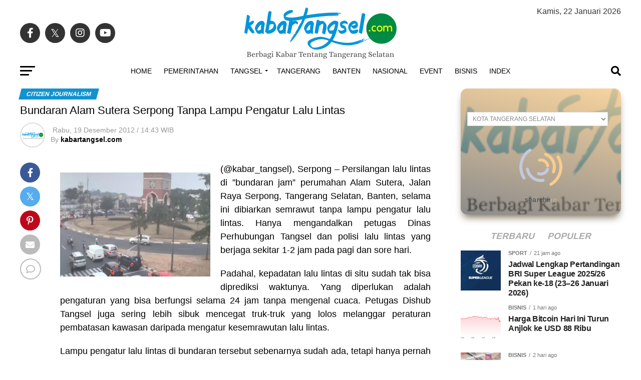

--- FILE ---
content_type: text/html; charset=UTF-8
request_url: https://kabartangsel.com/bundaran-alam-sutera-serpong-tanpa-lampu-pengatur-lalu-lintas/
body_size: 91845
content:
<!DOCTYPE html><html lang="id"><head><script data-no-optimize="1">var litespeed_docref=sessionStorage.getItem("litespeed_docref");litespeed_docref&&(Object.defineProperty(document,"referrer",{get:function(){return litespeed_docref}}),sessionStorage.removeItem("litespeed_docref"));</script> <meta charset="UTF-8" ><meta name="viewport" id="viewport" content="width=device-width, initial-scale=1.0, maximum-scale=5.0, minimum-scale=1.0, user-scalable=yes" /><link rel="pingback" href="https://kabartangsel.com/xmlrpc.php" /><meta property="og:type" content="article" /><meta property="og:url" content="https://kabartangsel.com/bundaran-alam-sutera-serpong-tanpa-lampu-pengatur-lalu-lintas/" /><meta property="og:title" content="Bundaran Alam Sutera Serpong Tanpa Lampu Pengatur Lalu Lintas" /><meta property="og:description" content="(@kabar_tangsel), Serpong &#8211; Persilangan lalu lintas di ”bundaran jam” perumahan Alam Sutera, Jalan Raya Serpong, Tangerang Selatan, Banten, selama ini dibiarkan semrawut tanpa lampu pengatur lalu lintas. Hanya mengandalkan petugas Dinas Perhubungan Tangsel dan polisi lalu lintas yang berjaga sekitar 1-2 jam pada pagi dan sore hari. Padahal, kepadatan lalu lintas di situ sudah tak [&hellip;]" /><meta name="twitter:card" content="summary_large_image"><meta name="twitter:url" content="https://kabartangsel.com/bundaran-alam-sutera-serpong-tanpa-lampu-pengatur-lalu-lintas/"><meta name="twitter:title" content="Bundaran Alam Sutera Serpong Tanpa Lampu Pengatur Lalu Lintas"><meta name="twitter:description" content="(@kabar_tangsel), Serpong &#8211; Persilangan lalu lintas di ”bundaran jam” perumahan Alam Sutera, Jalan Raya Serpong, Tangerang Selatan, Banten, selama ini dibiarkan semrawut tanpa lampu pengatur lalu lintas. Hanya mengandalkan petugas Dinas Perhubungan Tangsel dan polisi lalu lintas yang berjaga sekitar 1-2 jam pada pagi dan sore hari. Padahal, kepadatan lalu lintas di situ sudah tak [&hellip;]"> <script type="litespeed/javascript">(function(disableMobileRedirectKey,ampQueryParam){var isMobile=/Mobile|Android|Silk\/|Kindle|BlackBerry|Opera Mini|Opera Mobi/.test(navigator.userAgent);if(isMobile){document.addEventListener('DOMContentLiteSpeedLoaded',function(){var versionSwitchLink=document.getElementById('site-version-switcher');if(versionSwitchLink){versionSwitchLink.hidden=!1}})}
if('1'===sessionStorage.getItem(disableMobileRedirectKey)){return}
var url=new URL(location.href);if(url.searchParams.has(disableMobileRedirectKey)){url.searchParams.delete(disableMobileRedirectKey);sessionStorage.setItem(disableMobileRedirectKey,'1');history.replaceState({},'',url.href);return}
if(isMobile&&!url.searchParams.has(ampQueryParam)){window.stop();url.searchParams.append(ampQueryParam,'1');location.replace(url.href)}})("disable_mobile_redirect","amp")</script> <meta name='robots' content='index, follow, max-image-preview:large, max-snippet:-1, max-video-preview:-1' /><meta name="google-site-verification" content="6-8OgeBzKO1cJjmRG-224qYh5-IgIjZPz7uFJQyr81A" /><meta name="msvalidate.01" content="9EC43A66ABF1DDCA2A201C41F7F5718E" /><meta name="p:domain_verify" content="ca9bb1b9e8dc34a5150de3c595af9e7d" /><title>Bundaran Alam Sutera Serpong Tanpa Lampu Pengatur Lalu Lintas</title><link rel="canonical" href="https://kabartangsel.com/bundaran-alam-sutera-serpong-tanpa-lampu-pengatur-lalu-lintas/" /><meta property="og:locale" content="id_ID" /><meta property="og:type" content="article" /><meta property="og:title" content="Bundaran Alam Sutera Serpong Tanpa Lampu Pengatur Lalu Lintas" /><meta property="og:description" content="(@kabar_tangsel), Serpong &#8211; Persilangan lalu lintas di ”bundaran jam” perumahan Alam Sutera, Jalan Raya Serpong, Tangerang Selatan, Banten, selama ini dibiarkan semrawut tanpa lampu pengatur lalu lintas. Hanya mengandalkan petugas Dinas Perhubungan Tangsel dan polisi lalu lintas yang berjaga sekitar 1-2 jam pada pagi dan sore hari. Padahal, kepadatan lalu lintas di situ sudah tak [&hellip;]" /><meta property="og:url" content="https://kabartangsel.com/bundaran-alam-sutera-serpong-tanpa-lampu-pengatur-lalu-lintas/" /><meta property="og:site_name" content="Kabar Tangsel" /><meta property="article:publisher" content="https://facebook.com/Kabartangsel" /><meta property="article:author" content="https://www.facebook.com/kabartangsel" /><meta property="article:published_time" content="2012-12-19T07:43:33+00:00" /><meta property="article:modified_time" content="2012-12-19T07:43:36+00:00" /><meta property="og:image" content="http://kabartangsel.com/wp-content/uploads/2012/12/Bundaran-Alam-Sutera-Serpong-Tanpa-Lampu-Pengatur-Lalu-Lintas-300x208.jpg" /><meta name="author" content="kabartangsel.com" /><meta name="twitter:card" content="summary_large_image" /><meta name="twitter:creator" content="@kabar_tangsel" /><meta name="twitter:site" content="@kabar_tangsel" /><meta name="twitter:label1" content="Ditulis oleh" /><meta name="twitter:data1" content="kabartangsel.com" /><meta name="twitter:label2" content="Estimasi waktu membaca" /><meta name="twitter:data2" content="1 menit" /> <script type="application/ld+json" class="yoast-schema-graph">{"@context":"https://schema.org","@graph":[{"@type":"NewsArticle","@id":"https://kabartangsel.com/bundaran-alam-sutera-serpong-tanpa-lampu-pengatur-lalu-lintas/#article","isPartOf":{"@id":"https://kabartangsel.com/bundaran-alam-sutera-serpong-tanpa-lampu-pengatur-lalu-lintas/"},"author":{"name":"kabartangsel.com","@id":"https://kabartangsel.com/#/schema/person/36ac30cb903c3bb5d27b383cf0955117"},"headline":"Bundaran Alam Sutera Serpong Tanpa Lampu Pengatur Lalu Lintas","datePublished":"2012-12-19T07:43:33+00:00","dateModified":"2012-12-19T07:43:36+00:00","mainEntityOfPage":{"@id":"https://kabartangsel.com/bundaran-alam-sutera-serpong-tanpa-lampu-pengatur-lalu-lintas/"},"wordCount":238,"commentCount":0,"publisher":{"@id":"https://kabartangsel.com/#organization"},"image":{"@id":"https://kabartangsel.com/bundaran-alam-sutera-serpong-tanpa-lampu-pengatur-lalu-lintas/#primaryimage"},"thumbnailUrl":"http://kabartangsel.com/wp-content/uploads/2012/12/Bundaran-Alam-Sutera-Serpong-Tanpa-Lampu-Pengatur-Lalu-Lintas-300x208.jpg","keywords":["BSD City","Serpong","Tangerang Selatan","Tangsel"],"articleSection":["Citizen Journalism","Serpong","Serpong Utara","Tangsel"],"inLanguage":"id","potentialAction":[{"@type":"CommentAction","name":"Comment","target":["https://kabartangsel.com/bundaran-alam-sutera-serpong-tanpa-lampu-pengatur-lalu-lintas/#respond"]}]},{"@type":"WebPage","@id":"https://kabartangsel.com/bundaran-alam-sutera-serpong-tanpa-lampu-pengatur-lalu-lintas/","url":"https://kabartangsel.com/bundaran-alam-sutera-serpong-tanpa-lampu-pengatur-lalu-lintas/","name":"Bundaran Alam Sutera Serpong Tanpa Lampu Pengatur Lalu Lintas","isPartOf":{"@id":"https://kabartangsel.com/#website"},"primaryImageOfPage":{"@id":"https://kabartangsel.com/bundaran-alam-sutera-serpong-tanpa-lampu-pengatur-lalu-lintas/#primaryimage"},"image":{"@id":"https://kabartangsel.com/bundaran-alam-sutera-serpong-tanpa-lampu-pengatur-lalu-lintas/#primaryimage"},"thumbnailUrl":"http://kabartangsel.com/wp-content/uploads/2012/12/Bundaran-Alam-Sutera-Serpong-Tanpa-Lampu-Pengatur-Lalu-Lintas-300x208.jpg","datePublished":"2012-12-19T07:43:33+00:00","dateModified":"2012-12-19T07:43:36+00:00","breadcrumb":{"@id":"https://kabartangsel.com/bundaran-alam-sutera-serpong-tanpa-lampu-pengatur-lalu-lintas/#breadcrumb"},"inLanguage":"id","potentialAction":[{"@type":"ReadAction","target":["https://kabartangsel.com/bundaran-alam-sutera-serpong-tanpa-lampu-pengatur-lalu-lintas/"]}]},{"@type":"ImageObject","inLanguage":"id","@id":"https://kabartangsel.com/bundaran-alam-sutera-serpong-tanpa-lampu-pengatur-lalu-lintas/#primaryimage","url":"http://kabartangsel.com/wp-content/uploads/2012/12/Bundaran-Alam-Sutera-Serpong-Tanpa-Lampu-Pengatur-Lalu-Lintas-300x208.jpg","contentUrl":"http://kabartangsel.com/wp-content/uploads/2012/12/Bundaran-Alam-Sutera-Serpong-Tanpa-Lampu-Pengatur-Lalu-Lintas-300x208.jpg"},{"@type":"BreadcrumbList","@id":"https://kabartangsel.com/bundaran-alam-sutera-serpong-tanpa-lampu-pengatur-lalu-lintas/#breadcrumb","itemListElement":[{"@type":"ListItem","position":1,"name":"Home","item":"https://kabartangsel.com/"},{"@type":"ListItem","position":2,"name":"Bundaran Alam Sutera Serpong Tanpa Lampu Pengatur Lalu Lintas"}]},{"@type":"WebSite","@id":"https://kabartangsel.com/#website","url":"https://kabartangsel.com/","name":"Kabar Tangsel","description":"Berbagi Kabar Tentang Tangerang Selatan | Tangsel News | Berita Tangsel","publisher":{"@id":"https://kabartangsel.com/#organization"},"alternateName":"Kabartangsel.com","potentialAction":[{"@type":"SearchAction","target":{"@type":"EntryPoint","urlTemplate":"https://kabartangsel.com/?s={search_term_string}"},"query-input":{"@type":"PropertyValueSpecification","valueRequired":true,"valueName":"search_term_string"}}],"inLanguage":"id"},{"@type":"Organization","@id":"https://kabartangsel.com/#organization","name":"Kabartangsel.com","alternateName":"Kabar Tangsel","url":"https://kabartangsel.com/","logo":{"@type":"ImageObject","inLanguage":"id","@id":"https://kabartangsel.com/#/schema/logo/image/","url":"https://i0.wp.com/kabartangsel.com/wp-content/uploads/2023/10/kabartangsel-696x696-1.png?fit=696%2C696&ssl=1","contentUrl":"https://i0.wp.com/kabartangsel.com/wp-content/uploads/2023/10/kabartangsel-696x696-1.png?fit=696%2C696&ssl=1","width":696,"height":696,"caption":"Kabartangsel.com"},"image":{"@id":"https://kabartangsel.com/#/schema/logo/image/"},"sameAs":["https://facebook.com/Kabartangsel","https://x.com/kabar_tangsel","https://instagram.com/Kabartangsel"]},{"@type":"Person","@id":"https://kabartangsel.com/#/schema/person/36ac30cb903c3bb5d27b383cf0955117","name":"kabartangsel.com","image":{"@type":"ImageObject","inLanguage":"id","@id":"https://kabartangsel.com/#/schema/person/image/","url":"https://kabartangsel.com/wp-content/litespeed/avatar/0a33dc052b065dc01921219c03aaee33.jpg?ver=1768652395","contentUrl":"https://kabartangsel.com/wp-content/litespeed/avatar/0a33dc052b065dc01921219c03aaee33.jpg?ver=1768652395","caption":"kabartangsel.com"},"description":"Kabartangsel.com | Berbagi Kabar Tentang Tangerang Selatan","sameAs":["http://kabartangsel.com","https://www.facebook.com/kabartangsel","https://www.instagram.com/kabartangsel"],"url":"https://kabartangsel.com/author/kabartangsel/"}]}</script> <link rel='dns-prefetch' href='//unpkg.com' /><link rel='dns-prefetch' href='//cdn.jsdelivr.net' /><link rel='dns-prefetch' href='//www.googletagmanager.com' /><link rel='dns-prefetch' href='//stats.wp.com' /><link rel='dns-prefetch' href='//fonts.googleapis.com' /><link rel='dns-prefetch' href='//v0.wordpress.com' /><link rel='dns-prefetch' href='//pagead2.googlesyndication.com' /><link rel='dns-prefetch' href='//fundingchoicesmessages.google.com' /><link rel='preconnect' href='//c0.wp.com' /><link rel='preconnect' href='//i0.wp.com' /><link rel="alternate" type="application/rss+xml" title="Kabar Tangsel &raquo; Feed" href="https://kabartangsel.com/feed/" /><link rel="alternate" type="application/rss+xml" title="Kabar Tangsel &raquo; Umpan Komentar" href="https://kabartangsel.com/comments/feed/" /><link rel="alternate" type="application/rss+xml" title="Kabar Tangsel &raquo; Bundaran Alam Sutera Serpong Tanpa Lampu Pengatur Lalu Lintas Umpan Komentar" href="https://kabartangsel.com/bundaran-alam-sutera-serpong-tanpa-lampu-pengatur-lalu-lintas/feed/" /><link rel="alternate" title="oEmbed (JSON)" type="application/json+oembed" href="https://kabartangsel.com/wp-json/oembed/1.0/embed?url=https%3A%2F%2Fkabartangsel.com%2Fbundaran-alam-sutera-serpong-tanpa-lampu-pengatur-lalu-lintas%2F" /><link rel="alternate" title="oEmbed (XML)" type="text/xml+oembed" href="https://kabartangsel.com/wp-json/oembed/1.0/embed?url=https%3A%2F%2Fkabartangsel.com%2Fbundaran-alam-sutera-serpong-tanpa-lampu-pengatur-lalu-lintas%2F&#038;format=xml" /><style id='wp-img-auto-sizes-contain-inline-css' type='text/css'>img:is([sizes=auto i],[sizes^="auto," i]){contain-intrinsic-size:3000px 1500px}
/*# sourceURL=wp-img-auto-sizes-contain-inline-css */</style><style id="litespeed-ccss">img:is([sizes=auto i],[sizes^="auto,"i]){contain-intrinsic-size:3000px 1500px}:root{--wp-block-synced-color:#7a00df;--wp-block-synced-color--rgb:122,0,223;--wp-bound-block-color:var(--wp-block-synced-color);--wp-editor-canvas-background:#ddd;--wp-admin-theme-color:#007cba;--wp-admin-theme-color--rgb:0,124,186;--wp-admin-theme-color-darker-10:#006ba1;--wp-admin-theme-color-darker-10--rgb:0,107,160.5;--wp-admin-theme-color-darker-20:#005a87;--wp-admin-theme-color-darker-20--rgb:0,90,135;--wp-admin-border-width-focus:2px}:root{--wp--preset--font-size--normal:16px;--wp--preset--font-size--huge:42px}:root{--wp--preset--aspect-ratio--square:1;--wp--preset--aspect-ratio--4-3:4/3;--wp--preset--aspect-ratio--3-4:3/4;--wp--preset--aspect-ratio--3-2:3/2;--wp--preset--aspect-ratio--2-3:2/3;--wp--preset--aspect-ratio--16-9:16/9;--wp--preset--aspect-ratio--9-16:9/16;--wp--preset--color--black:#000000;--wp--preset--color--cyan-bluish-gray:#abb8c3;--wp--preset--color--white:#ffffff;--wp--preset--color--pale-pink:#f78da7;--wp--preset--color--vivid-red:#cf2e2e;--wp--preset--color--luminous-vivid-orange:#ff6900;--wp--preset--color--luminous-vivid-amber:#fcb900;--wp--preset--color--light-green-cyan:#7bdcb5;--wp--preset--color--vivid-green-cyan:#00d084;--wp--preset--color--pale-cyan-blue:#8ed1fc;--wp--preset--color--vivid-cyan-blue:#0693e3;--wp--preset--color--vivid-purple:#9b51e0;--wp--preset--gradient--vivid-cyan-blue-to-vivid-purple:linear-gradient(135deg,rgb(6,147,227) 0%,rgb(155,81,224) 100%);--wp--preset--gradient--light-green-cyan-to-vivid-green-cyan:linear-gradient(135deg,rgb(122,220,180) 0%,rgb(0,208,130) 100%);--wp--preset--gradient--luminous-vivid-amber-to-luminous-vivid-orange:linear-gradient(135deg,rgb(252,185,0) 0%,rgb(255,105,0) 100%);--wp--preset--gradient--luminous-vivid-orange-to-vivid-red:linear-gradient(135deg,rgb(255,105,0) 0%,rgb(207,46,46) 100%);--wp--preset--gradient--very-light-gray-to-cyan-bluish-gray:linear-gradient(135deg,rgb(238,238,238) 0%,rgb(169,184,195) 100%);--wp--preset--gradient--cool-to-warm-spectrum:linear-gradient(135deg,rgb(74,234,220) 0%,rgb(151,120,209) 20%,rgb(207,42,186) 40%,rgb(238,44,130) 60%,rgb(251,105,98) 80%,rgb(254,248,76) 100%);--wp--preset--gradient--blush-light-purple:linear-gradient(135deg,rgb(255,206,236) 0%,rgb(152,150,240) 100%);--wp--preset--gradient--blush-bordeaux:linear-gradient(135deg,rgb(254,205,165) 0%,rgb(254,45,45) 50%,rgb(107,0,62) 100%);--wp--preset--gradient--luminous-dusk:linear-gradient(135deg,rgb(255,203,112) 0%,rgb(199,81,192) 50%,rgb(65,88,208) 100%);--wp--preset--gradient--pale-ocean:linear-gradient(135deg,rgb(255,245,203) 0%,rgb(182,227,212) 50%,rgb(51,167,181) 100%);--wp--preset--gradient--electric-grass:linear-gradient(135deg,rgb(202,248,128) 0%,rgb(113,206,126) 100%);--wp--preset--gradient--midnight:linear-gradient(135deg,rgb(2,3,129) 0%,rgb(40,116,252) 100%);--wp--preset--font-size--small:13px;--wp--preset--font-size--medium:20px;--wp--preset--font-size--large:36px;--wp--preset--font-size--x-large:42px;--wp--preset--spacing--20:0.44rem;--wp--preset--spacing--30:0.67rem;--wp--preset--spacing--40:1rem;--wp--preset--spacing--50:1.5rem;--wp--preset--spacing--60:2.25rem;--wp--preset--spacing--70:3.38rem;--wp--preset--spacing--80:5.06rem;--wp--preset--shadow--natural:6px 6px 9px rgba(0, 0, 0, 0.2);--wp--preset--shadow--deep:12px 12px 50px rgba(0, 0, 0, 0.4);--wp--preset--shadow--sharp:6px 6px 0px rgba(0, 0, 0, 0.2);--wp--preset--shadow--outlined:6px 6px 0px -3px rgb(255, 255, 255), 6px 6px rgb(0, 0, 0);--wp--preset--shadow--crisp:6px 6px 0px rgb(0, 0, 0)}html,body,div,span,h2,h4,p,a,img,ins,i,ul,li,form,article,header,nav{margin:0;padding:0;border:0;font-size:100%;vertical-align:baseline}article,header,nav{display:block}ul{list-style:none}html{overflow-x:hidden}body{color:#000;font-size:1rem;-webkit-font-smoothing:antialiased;font-weight:400;line-height:100%;margin:0 auto;padding:0}h2,h4{-webkit-backface-visibility:hidden;color:#000}img{max-width:100%;height:auto;-webkit-backface-visibility:hidden}a,a:visited{opacity:1;text-decoration:none}#mvp-site,#mvp-site-wall{overflow:hidden;width:100%}#mvp-site-main{width:100%}#mvp-site-main{-webkit-backface-visibility:hidden;backface-visibility:hidden;margin-top:0;z-index:9999}.relative{position:relative}.right{float:right}.left{float:left}.mvp-mob-img{display:none!important}#mvp-main-head-wrap{width:100%}#mvp-leader-wrap{line-height:0;overflow:hidden;position:fixed;top:0;left:0;text-align:center;width:100%;z-index:999}#mvp-main-nav-wrap{width:100%}#mvp-main-nav-top{background:#000;padding:15px 0;width:100%;height:auto;z-index:99999}.mvp-main-box{margin:0 auto;width:1200px;height:100%}#mvp-nav-top-wrap,.mvp-nav-top-cont{width:100%}.mvp-nav-top-right-out{margin-right:-200px;width:100%}.mvp-nav-top-right-in{margin-right:200px}.mvp-nav-top-left-out{float:right;margin-left:-200px;width:100%}.mvp-nav-top-left-in{margin-left:200px}.mvp-nav-top-mid{line-height:0;overflow:hidden;text-align:center;width:100%}h2.mvp-logo-title{display:block;font-size:0}.mvp-nav-top-left,.mvp-nav-top-right{position:absolute;top:0;bottom:0;width:200px;height:100%}.mvp-nav-top-right .mvp-nav-search-but{display:none;padding:3px 0 7px}.mvp-nav-top-left{left:0}.mvp-nav-top-right{right:0}.mvp-nav-soc-wrap{margin-top:-20px;position:absolute;top:50%;left:0;width:100%;height:40px}.mvp-nav-logo-small{display:none}span.mvp-nav-soc-but{background:rgb(255 255 255/.15);color:#fff;-webkit-border-radius:50%;border-radius:50%;display:inline-block;float:left;font-size:20px;margin-left:10px;padding-top:10px;text-align:center;width:40px;height:30px}.mvp-nav-soc-wrap a:first-child span.mvp-nav-soc-but{margin-left:0}#mvp-main-nav-bot{-webkit-backface-visibility:hidden;backface-visibility:hidden;width:100%;height:50px;z-index:9000}#mvp-main-nav-bot-cont{-webkit-backface-visibility:hidden;backface-visibility:hidden;width:100%;height:50px}#mvp-nav-bot-wrap,.mvp-nav-bot-cont{width:100%}.mvp-nav-bot-right-out{margin-right:-50px;width:100%}.mvp-nav-bot-right-in{margin-right:50px}.mvp-nav-bot-left-out{float:right;margin-left:-50px;width:100%}.mvp-nav-bot-left-in{margin-left:50px}.mvp-nav-bot-left,.mvp-nav-bot-right{width:50px;height:50px}span.mvp-nav-search-but{float:right;font-size:20px;line-height:1;padding:15px 0}#mvp-search-wrap{-webkit-backface-visibility:hidden;backface-visibility:hidden;background:rgb(0 0 0/.94);opacity:0;position:fixed;top:0;left:0;-webkit-transform:translate3d(0,-100%,0);-moz-transform:translate3d(0,-100%,0);-ms-transform:translate3d(0,-100%,0);-o-transform:translate3d(0,-100%,0);transform:translate3d(0,-100%,0);width:100%;height:100%;z-index:999999}#mvp-search-wrap .mvp-search-but-wrap span{background:#fff;top:27px}#mvp-search-box{margin:-30px 0 0-25%;position:absolute;top:50%;left:50%;width:50%}#searchform input{background:none;border:0;color:#fff;float:left;font-size:50px;font-weight:300;line-height:1;padding:5px 0;text-transform:uppercase;width:100%;height:50px}#searchform #searchsubmit{border:none;float:left}.mvp-nav-menu{text-align:center;width:100%;height:50px}.mvp-nav-menu ul{float:left;text-align:center;width:100%}.mvp-nav-menu ul li{display:inline-block;position:relative}.mvp-nav-menu ul li.mvp-mega-dropdown{position:static}.mvp-nav-menu ul li a{float:left;font-size:14px;font-weight:500;line-height:1;padding:18px 12px;position:relative;text-transform:uppercase}.mvp-nav-menu ul li.menu-item-has-children ul.sub-menu li a:after,.mvp-nav-menu ul li.menu-item-has-children ul.mvp-mega-list li a:after{border-color:#000 #fff0 #fff0 #fff0;border-style:none;border-width:medium;content:"";position:relative;top:auto;right:auto}.mvp-nav-menu ul li.menu-item-has-children a:after{border-style:solid;border-width:3px 3px 0 3px;content:"";position:absolute;top:23px;right:6px}.mvp-nav-menu ul li.menu-item-has-children a{padding:18px 17px 18px 12px}.mvp-nav-menu ul li ul.sub-menu{-webkit-backface-visibility:hidden;backface-visibility:hidden;background:#fff;-webkit-box-shadow:0 10px 10px 0 rgb(0 0 0/.2);-moz-box-shadow:0 10px 10px 0 rgb(0 0 0/.2);-ms-box-shadow:0 10px 10px 0 rgb(0 0 0/.2);-o-box-shadow:0 10px 10px 0 rgb(0 0 0/.2);box-shadow:0 10px 10px 0 rgb(0 0 0/.2);position:absolute;top:50px;left:0;max-width:200px;opacity:0;overflow:hidden;text-align:left;-webkit-transform:translateY(-999px);-moz-transform:translateY(-999px);-ms-transform:translateY(-999px);-o-transform:translateY(-999px);transform:translateY(-999px);width:auto;height:0;z-index:1}.mvp-nav-menu ul li.mvp-mega-dropdown ul.sub-menu{display:none}.mvp-nav-menu ul li ul.sub-menu li{display:block;float:left;position:relative;width:100%}.mvp-nav-menu ul li ul.sub-menu li a{background:#fff;border-top:1px solid rgb(0 0 0/.1);border-bottom:none;color:#000!important;float:left;font-size:13px;font-weight:500;line-height:1.1;padding:12px 20px!important;text-transform:none;width:160px}.mvp-nav-menu ul li ul.sub-menu li ul{display:none;position:absolute;top:0;left:200px;z-index:10}.mvp-nav-menu ul li ul.sub-menu li .mvp-mega-dropdown{display:none}.mvp-nav-menu ul li.mvp-mega-dropdown .mvp-mega-dropdown{-webkit-backface-visibility:hidden;backface-visibility:hidden;background:#fff;border-top:1px solid #ddd;-webkit-box-shadow:0 10px 10px 0 rgb(0 0 0/.2);-moz-box-shadow:0 10px 10px 0 rgb(0 0 0/.2);-ms-box-shadow:0 10px 10px 0 rgb(0 0 0/.2);-o-box-shadow:0 10px 10px 0 rgb(0 0 0/.2);box-shadow:0 10px 10px 0 rgb(0 0 0/.2);opacity:0;overflow:hidden;position:absolute;top:50px;left:0;-webkit-transform:translateY(-999px);-moz-transform:translateY(-999px);-ms-transform:translateY(-999px);-o-transform:translateY(-999px);transform:translateY(-999px);width:100%;height:0;z-index:1}.mvp-nav-menu ul li ul.mvp-mega-list li a,.mvp-nav-menu ul li ul.mvp-mega-list li a p{background:none!important;border-bottom:none;color:#222!important;float:left;font-size:1em;font-weight:400;line-height:1.2;padding:0!important;text-align:left;text-transform:none}ul.mvp-mega-list{float:left;width:100%!important;max-width:none!important}ul.mvp-mega-list li{float:left;overflow:hidden;padding:20px 0 20px 1.6666666666%;width:18.66666666666%}ul.mvp-mega-list li:first-child{padding-left:0}.mvp-mega-img{background:#000;float:left;line-height:0;margin-bottom:10px;overflow:hidden;position:relative;width:100%;max-height:130px}.mvp-mega-img img{display:none;width:100%}#mvp-fly-wrap{overflow:hidden;position:fixed;top:0;bottom:0;left:0;-webkit-transform:translate3d(-370px,0,0);-moz-transform:translate3d(-370px,0,0);-ms-transform:translate3d(-370px,0,0);-o-transform:translate3d(-370px,0,0);transform:translate3d(-370px,0,0);width:370px;height:100%;z-index:999999}.mvp-fly-but-wrap,.mvp-search-but-wrap{width:30px}.mvp-fly-but-wrap{height:20px}#mvp-fly-wrap .mvp-fly-but-wrap{margin:15px 0}.mvp-nav-top-left .mvp-fly-but-wrap{display:none;margin-top:-10px;opacity:0;position:absolute;top:50%;left:0;height:20px}.mvp-nav-bot-left{margin:15px 0;height:20px}.mvp-search-but-wrap{position:absolute;top:60px;right:80px;width:60px;height:60px}.mvp-fly-but-wrap span,.mvp-search-but-wrap span{-webkit-border-radius:2px;-moz-border-radius:2px;-ms-border-radius:2px;-o-border-radius:2px;border-radius:2px;display:block;position:absolute;left:0;-webkit-transform:rotate(0deg);-moz-transform:rotate(0deg);-ms-transform:rotate(0deg);-o-transform:rotate(0deg);transform:rotate(0deg);height:3px}.mvp-nav-top-left .mvp-fly-but-wrap{opacity:1}.mvp-fly-but-wrap span:nth-child(1){top:0;width:30px}.mvp-fly-but-wrap span:nth-child(2),.mvp-fly-but-wrap span:nth-child(3){top:8px;width:24px}.mvp-fly-but-wrap span:nth-child(4){top:16px;width:18px}.mvp-search-but-wrap span:nth-child(1){-webkit-transform:rotate(45deg);-moz-transform:rotate(45deg);-ms-transform:rotate(45deg);-o-transform:rotate(45deg);transform:rotate(45deg);width:30px}.mvp-search-but-wrap span:nth-child(2){-webkit-transform:rotate(-45deg);-moz-transform:rotate(-45deg);-ms-transform:rotate(-45deg);-o-transform:rotate(-45deg);transform:rotate(-45deg);width:30px}.mvp-search-but-wrap span:nth-child(1),.mvp-search-but-wrap span:nth-child(2){width:60px}#mvp-fly-menu-top{width:100%;height:50px}.mvp-fly-top-out{margin-right:-100px;left:50px;width:100%}.mvp-fly-top-in{margin-right:100px}#mvp-fly-logo{margin:10px 6.25%;text-align:center;width:87.5%;height:30px}#mvp-fly-logo img{line-height:0;height:100%}.mvp-fly-but-menu{float:left;margin-left:15px;position:relative}.mvp-fly-top{background:rgb(0 0 0/.3);border-top:1px solid #fff;border-left:1px solid #fff;border-bottom:1px solid #fff;color:#fff;opacity:1;overflow:hidden;position:fixed;right:0;top:50%;-webkit-transform:translate3d(100px,0,0);-moz-transform:translate3d(100px,0,0);-ms-transform:translate3d(100px,0,0);-o-transform:translate3d(100px,0,0);transform:translate3d(100px,0,0);width:50px;height:50px;z-index:9999}.mvp-fly-top i{font-size:40px;line-height:100%;position:absolute;top:4px;left:12.1px}#mvp-fly-menu-wrap{overflow:hidden;position:absolute;top:50px;left:0;width:100%;height:100%}nav.mvp-fly-nav-menu{-webkit-backface-visibility:hidden;backface-visibility:hidden;margin:20px 5.40540540541%0;overflow:hidden;position:absolute!important;width:89.1891891892%;max-height:65%}nav.mvp-fly-nav-menu ul{float:left;position:relative;width:100%}nav.mvp-fly-nav-menu ul li{border-top:1px solid rgb(255 255 255/.1);float:left;position:relative;width:100%}nav.mvp-fly-nav-menu ul li:first-child{border-top:none;margin-top:-14px}nav.mvp-fly-nav-menu ul li ul li:first-child{margin-top:0}nav.mvp-fly-nav-menu ul li a{color:#fff;display:inline-block;float:left;font-size:14px;font-weight:500;line-height:1;padding:14px 0;text-transform:uppercase;width:calc(100% - 20px)}nav.mvp-fly-nav-menu ul li.menu-item-has-children:after{content:"+";font-family:"Open Sans",sans-serif;font-size:32px;font-weight:700;position:absolute;right:0;top:7px}nav.mvp-fly-nav-menu ul li ul.sub-menu{border-top:1px solid rgb(255 255 255/.1);display:none;float:left;padding-left:6.66666666666%;width:93.333333333%}.mvp-fly-fade{background:#000;opacity:0;width:100%;position:fixed;top:0;left:0;z-index:99999}#mvp-fly-soc-wrap{margin:0 5.40540540541%;position:absolute;bottom:20px;left:0;text-align:center;width:89.1891891892%}span.mvp-fly-soc-head{display:inline-block;font-size:.7rem;font-weight:400;line-height:1;margin-bottom:15px;text-transform:uppercase}ul.mvp-fly-soc-list{text-align:center;width:100%}ul.mvp-fly-soc-list li{display:inline-block}ul.mvp-fly-soc-list li a{background:rgb(255 255 255/.15);-webkit-border-radius:50%;-moz-border-radius:50%;-ms-border-radius:50%;-o-border-radius:50%;border-radius:50%;color:#fff;display:inline-block;font-size:14px;line-height:1;margin-left:2px;padding-top:9px;text-align:center;width:32px;height:23px}ul.mvp-fly-soc-list li:first-child a{margin-left:0}#mvp-main-body-wrap{background:#fff;padding-bottom:60px;width:100%}#mvp-article-wrap,#mvp-article-cont{width:100%}#mvp-article-wrap{float:left;position:relative}#mvp-post-main{margin:10px 0 60px;width:100%}.mvp-post-main-out{margin-right:-380px;width:100%}.mvp-post-main-in{margin-right:380px}#mvp-post-content{font-family:"Roboto",sans-serif;width:100%}#mvp-content-wrap,#mvp-content-body,#mvp-content-main,#mvp-content-body-top{width:100%}#mvp-content-main{line-height:1.55}.mvp-post-soc-out{margin-left:-80px;width:100%}.mvp-post-soc-in{margin-left:80px}.mvp-post-soc-wrap{margin-right:38px;width:42px}ul.mvp-post-soc-list{width:100%}ul.mvp-post-soc-list li{-webkit-border-radius:50%;-moz-border-radius:50%;-ms-border-radius:50%;-o-border-radius:50%;border-radius:50%;color:#fff;float:left;font-size:18px;line-height:1;margin-bottom:8px;padding-top:11px;position:relative;text-align:center;width:40px;height:29px}ul.mvp-post-soc-list li.mvp-post-soc-fb{background:#3b5998}ul.mvp-post-soc-list li.mvp-post-soc-twit{background:#55acee}ul.mvp-post-soc-list li.mvp-post-soc-pin{background:#bd081c}ul.mvp-post-soc-list li.mvp-post-soc-email{background:#bbb}#mvp-content-main p{color:#000;display:block;font-family:"Roboto",sans-serif;font-size:1.1rem;font-weight:400;line-height:1.55;margin-bottom:20px}.posts-nav-link{display:none}.mvp-drop-nav-title{display:none;margin-left:20px;max-width:780px;overflow:hidden;height:30px}.mvp-drop-nav-title h4{color:#fff;float:left;font-size:23px;font-weight:700;letter-spacing:-.02em;line-height:30px;padding:0;width:200%}#mvp-soc-mob-wrap{background:#fff;-webkit-box-shadow:0 0 16px 0 rgb(0 0 0/.2);-moz-box-shadow:0 0 16px 0 rgb(0 0 0/.2);-ms-box-shadow:0 0 16px 0 rgb(0 0 0/.2);-o-box-shadow:0 0 16px 0 rgb(0 0 0/.2);box-shadow:0 0 16px 0 rgb(0 0 0/.2);display:none;position:fixed;left:0;bottom:0;-webkit-transform:translate3d(0,70px,0);-moz-transform:translate3d(0,70px,0);-ms-transform:translate3d(0,70px,0);-o-transform:translate3d(0,70px,0);transform:translate3d(0,70px,0);width:100%;height:40px;z-index:9999}.mvp-soc-mob-out{margin-right:-50px;width:100%}.mvp-soc-mob-in{margin-right:50px}.mvp-soc-mob-left{width:100%}.mvp-soc-mob-right{text-align:center;width:50px;height:40px}.mvp-soc-mob-right i{font-size:20px;padding:10px 0;vertical-align:top}ul.mvp-soc-mob-list{width:100%}ul.mvp-soc-mob-list li{float:left;overflow:hidden;text-align:center;height:40px}ul.mvp-soc-mob-list li.mvp-soc-mob-fb,ul.mvp-soc-mob-list li.mvp-soc-mob-twit{width:50%}ul.mvp-soc-mob-list li.mvp-soc-mob-pin,ul.mvp-soc-mob-list li.mvp-soc-mob-what,ul.mvp-soc-mob-list li.mvp-soc-mob-email{width:0}ul.mvp-soc-mob-list li.mvp-soc-mob-fb{background:#3b5998}ul.mvp-soc-mob-list li.mvp-soc-mob-twit{background:#55acee}ul.mvp-soc-mob-list li.mvp-soc-mob-pin{background:#bd081c}ul.mvp-soc-mob-list li.mvp-soc-mob-what{background:#29a71a}ul.mvp-soc-mob-list li.mvp-soc-mob-email{background:#bbb}ul.mvp-soc-mob-list li span{color:#fff;display:inline-block;font-size:12px;font-weight:400;line-height:1;padding:14px 0;text-transform:uppercase;vertical-align:top}ul.mvp-soc-mob-list li i{color:#fff;font-size:20px;line-height:1;margin-right:10px;padding:10px 0;vertical-align:top}.posts-nav-link{display:none}.mvp-org-wrap{display:none}a,a:visited{color:#0be6af}nav.mvp-fly-nav-menu ul li.menu-item-has-children:after{color:#0be6af}#searchform input{border-bottom:1px solid #0be6af}#mvp-main-nav-top,#mvp-fly-wrap,.mvp-soc-mob-right{background:#000}.mvp-nav-top-left .mvp-fly-but-wrap span,#mvp-fly-wrap .mvp-fly-but-wrap span{background:#777}.mvp-nav-top-right .mvp-nav-search-but,span.mvp-fly-soc-head,.mvp-soc-mob-right i{color:#777}#mvp-main-nav-bot-cont{background:#fff}#mvp-nav-bot-wrap .mvp-fly-but-wrap span{background:#333}#mvp-nav-bot-wrap span.mvp-nav-search-but,#mvp-nav-bot-wrap .mvp-nav-menu ul li a{color:#333}#mvp-nav-bot-wrap .mvp-nav-menu ul li.menu-item-has-children a:after{border-color:#333 #fff0 #fff0 #fff0}body,#searchform input,.mvp-nav-menu ul li ul.sub-menu li a,nav.mvp-fly-nav-menu ul li a,ul.mvp-soc-mob-list li span,span.mvp-fly-soc-head{font-family:"Roboto",sans-serif}#mvp-content-main p{font-family:"Roboto",sans-serif}.mvp-nav-menu ul li a{font-family:"Oswald",sans-serif}.mvp-drop-nav-title h4{font-family:"Oswald",sans-serif}a,a:visited{color:#1e73be}nav.mvp-fly-nav-menu ul li.menu-item-has-children:after{color:}#searchform input{border-bottom:1px solid}#mvp-main-nav-top,#mvp-fly-wrap,.mvp-soc-mob-right{background:#000}.mvp-nav-top-left .mvp-fly-but-wrap span,#mvp-fly-wrap .mvp-fly-but-wrap span{background:#555}.mvp-nav-top-right .mvp-nav-search-but,span.mvp-fly-soc-head,.mvp-soc-mob-right i{color:#555}#mvp-main-nav-bot-cont{background:#fff}#mvp-nav-bot-wrap .mvp-fly-but-wrap span{background:#000}#mvp-nav-bot-wrap span.mvp-nav-search-but,#mvp-nav-bot-wrap .mvp-nav-menu ul li a{color:#000}#mvp-nav-bot-wrap .mvp-nav-menu ul li.menu-item-has-children a:after{border-color:#000 #fff0 #fff0 #fff0}body,#searchform input,.mvp-nav-menu ul li ul.sub-menu li a,nav.mvp-fly-nav-menu ul li a,ul.mvp-soc-mob-list li span,span.mvp-fly-soc-head{font-family:"Roboto",sans-serif;font-display:swap}#mvp-content-main p{font-family:"",sans-serif;font-display:swap}.mvp-nav-menu ul li a{font-family:"Oswald",sans-serif;font-display:swap}.mvp-drop-nav-title h4{font-family:"Sans Serif",sans-serif;font-display:swap}#mvp-main-nav-top{background:#fff;padding:15px 0 0}#mvp-fly-wrap,.mvp-soc-mob-right{background:#fff}.mvp-nav-top-left .mvp-fly-but-wrap span,#mvp-fly-wrap .mvp-fly-but-wrap span{background:#000}.mvp-nav-top-right .mvp-nav-search-but,span.mvp-fly-soc-head,.mvp-soc-mob-right i{color:#000}span.mvp-nav-soc-but,ul.mvp-fly-soc-list li a{background:rgb(0 0 0/.8)}nav.mvp-fly-nav-menu ul li,nav.mvp-fly-nav-menu ul li ul.sub-menu{border-top:1px solid rgb(0 0 0/.1)}nav.mvp-fly-nav-menu ul li a{color:#000}.mvp-drop-nav-title h4{color:#000}.mvp-drop-nav-title.left{font-size:10px}html,body,div,span,h2,h4,p,a,img,ins,i,ul,li,form,article,header,nav{margin:0;padding:0;border:0;font-size:100%;vertical-align:baseline}article,header,nav{display:block}body{line-height:1}ul{list-style:none}.fa,.fab{-moz-osx-font-smoothing:grayscale;-webkit-font-smoothing:antialiased;display:inline-block;font-style:normal;font-variant:normal;text-rendering:auto;line-height:1}.fa-angle-up:before{content:""}.fa-ellipsis-h:before{content:""}.fa-envelope:before{content:""}.fa-facebook-f:before{content:""}.fa-instagram:before{content:""}.fa-pinterest-p:before{content:""}.fa-search:before{content:""}.fa-tiktok:before{content:""}.fa-twitter:before{content:""}.fa-whatsapp:before{content:""}.fa-youtube:before{content:""}.fab{font-family:"Font Awesome 5 Brands";font-weight:400}.fa{font-family:"Font Awesome 5 Free";font-weight:900}@media screen and (max-width:1260px) and (min-width:1200px){.mvp-main-box{margin:0 1.666666666%;width:96.666666666%}}@media screen and (max-width:1199px) and (min-width:1100px){.mvp-main-box{margin:0 1.81818181818%;width:96.3636363636%}}@media screen and (max-width:1099px) and (min-width:1004px){.mvp-main-box{margin:0 2%;width:96%}.mvp-post-main-out{margin-right:-360px}.mvp-post-main-in{margin-right:360px}}@media screen and (max-width:1003px) and (min-width:900px){.mvp-nav-soc-wrap,.mvp-fly-top,.mvp-drop-nav-title,.mvp-post-soc-wrap,.mvp-nav-logo-reg{display:none!important}#mvp-soc-mob-wrap,.mvp-nav-logo-small,.mvp-nav-top-left .mvp-fly-but-wrap{display:inline}.mvp-main-box{margin:0 2.2222222%;width:95.55555555%}#mvp-main-nav-top{padding:10px 0!important;height:30px!important;z-index:9999}.mvp-nav-top-mid{height:30px!important}.mvp-nav-top-mid img{height:100%!important}#mvp-main-nav-bot{border-bottom:none;display:none!important;height:0}.mvp-nav-top-mid img{margin-left:0}.mvp-nav-top-left-out{margin-left:-50px}.mvp-nav-top-left-in{margin-left:50px}.mvp-nav-top-left{display:block}.mvp-nav-top-right-out{margin-right:-50px}.mvp-nav-top-right-in{margin-right:50px}.mvp-nav-top-right{width:50px}.mvp-nav-top-right .mvp-nav-search-but{display:block}.mvp-post-soc-out,.mvp-post-soc-in{margin-left:0}.mvp-post-main-out{margin-right:-360px}.mvp-post-main-in{margin-right:360px}#mvp-content-main p{font-size:1rem}.mvp-nav-top-mid a{left:0}#mvp-main-body-wrap{padding-top:20px}}@media screen and (max-width:899px) and (min-width:768px){.mvp-nav-soc-wrap,.mvp-fly-top,.mvp-drop-nav-title,.mvp-post-soc-wrap,.mvp-nav-logo-reg{display:none!important}#mvp-soc-mob-wrap,.mvp-nav-logo-small,.mvp-nav-top-left .mvp-fly-but-wrap{display:inline}.mvp-main-box{margin:0 2.60416666666%;width:94.7916666666%}#mvp-main-nav-top{padding:10px 0!important;height:30px!important;z-index:9999}.mvp-nav-top-mid{height:30px!important}.mvp-nav-top-mid img{height:100%!important}#mvp-main-nav-bot{border-bottom:none;display:none!important;height:0}.mvp-nav-top-mid img{margin-left:0}.mvp-nav-top-left-out{margin-left:-50px}.mvp-nav-top-left-in{margin-left:50px}.mvp-nav-top-left{display:block}.mvp-nav-top-right-out{margin-right:-50px}.mvp-nav-top-right-in{margin-right:50px}.mvp-nav-top-right{width:50px}.mvp-nav-top-right .mvp-nav-search-but{display:block}#mvp-post-main{margin:0 0 40px}.mvp-post-main-out,.mvp-post-main-in{margin-right:0}.mvp-post-soc-out,.mvp-post-soc-in{margin-left:0}#mvp-content-main p{font-size:1rem}#mvp-content-wrap{float:left;margin:0}.mvp-nav-top-mid a{left:0}#mvp-main-body-wrap{padding-top:20px}}@media screen and (max-width:767px) and (min-width:660px){.mvp-nav-soc-wrap,.mvp-fly-top,.mvp-drop-nav-title,.mvp-post-soc-wrap,.mvp-nav-logo-reg{display:none!important}#mvp-soc-mob-wrap,.mvp-nav-logo-small,.mvp-nav-top-left .mvp-fly-but-wrap{display:inline}.mvp-main-box{margin:0 3.0303030303%;width:93.9393939393%}#mvp-main-nav-top{padding:10px 0!important;height:30px!important;z-index:9999}.mvp-nav-top-mid{height:30px!important}.mvp-nav-top-mid img{height:100%!important}#mvp-main-nav-bot{border-bottom:none;display:none!important;height:0}.mvp-nav-top-mid img{margin-left:0}.mvp-nav-top-left-out{margin-left:-50px}.mvp-nav-top-left-in{margin-left:50px}.mvp-nav-top-left{display:block}.mvp-nav-top-right-out{margin-right:-50px}.mvp-nav-top-right-in{margin-right:50px}.mvp-nav-top-right{width:50px}.mvp-nav-top-right .mvp-nav-search-but{display:block}#mvp-search-box{margin:-25px 0 0-30%;width:60%}#searchform input{font-size:40px;height:40px}#mvp-post-main{margin:0 0 40px}.mvp-post-main-out,.mvp-post-main-in{margin-right:0}.mvp-post-soc-out,.mvp-post-soc-in{margin-left:0}#mvp-content-main p{font-size:1rem}#mvp-content-wrap{float:left;margin:0}.mvp-nav-top-mid a{left:0}#mvp-main-body-wrap{padding-top:20px}}@media screen and (max-width:659px) and (min-width:600px){.mvp-nav-soc-wrap,.mvp-fly-top,.mvp-drop-nav-title,.mvp-post-soc-wrap,.mvp-nav-logo-reg{display:none!important}#mvp-soc-mob-wrap,.mvp-nav-logo-small,.mvp-nav-top-left .mvp-fly-but-wrap{display:inline}.mvp-main-box{margin:0 3.3333333333%;width:93.3333333333%}#mvp-main-nav-top{padding:10px 0!important;height:30px!important;z-index:9999}.mvp-nav-top-mid{height:30px!important}.mvp-nav-top-mid img{height:100%!important}#mvp-main-nav-bot{border-bottom:none;display:none!important;height:0}.mvp-nav-top-mid img{margin-left:0}.mvp-nav-top-left-out{margin-left:-50px}.mvp-nav-top-left-in{margin-left:50px}.mvp-nav-top-left{display:block}.mvp-nav-top-right-out{margin-right:-50px}.mvp-nav-top-right-in{margin-right:50px}.mvp-nav-top-right{width:50px}.mvp-nav-top-right .mvp-nav-search-but{display:block}#mvp-search-box{margin:-25px 0 0-30%;width:60%}#searchform input{font-size:40px;height:40px}.mvp-search-but-wrap{top:40px;right:40px}#mvp-post-main{margin:0 0 40px}.mvp-post-main-out,.mvp-post-main-in{margin-right:0}.mvp-post-soc-out,.mvp-post-soc-in{margin-left:0}#mvp-content-main p{font-size:1rem}#mvp-content-wrap{float:left;margin:0}.mvp-nav-top-mid a{left:0}#mvp-main-body-wrap{padding-top:20px}}@media screen and (max-width:599px) and (min-width:480px){.mvp-nav-soc-wrap,.mvp-fly-top,.mvp-post-soc-wrap,.mvp-drop-nav-title,.mvp-nav-logo-reg{display:none!important}#mvp-soc-mob-wrap,.mvp-nav-logo-small,.mvp-nav-top-left .mvp-fly-but-wrap{display:inline}.mvp-main-box{margin:0 4.1666666666%;width:91.6666666666%}#mvp-main-nav-top{padding:10px 0!important;height:30px!important;z-index:9999}.mvp-nav-top-mid{height:30px!important}.mvp-nav-top-mid img{height:100%!important}#mvp-main-nav-bot{border-bottom:none;display:none!important;height:0}.mvp-nav-top-mid img{margin-left:0}.mvp-nav-top-left-out{margin-left:-50px}.mvp-nav-top-left-in{margin-left:50px}.mvp-nav-top-left{display:block}.mvp-nav-top-right-out{margin-right:-50px}.mvp-nav-top-right-in{margin-right:50px}.mvp-nav-top-right{width:50px}.mvp-nav-top-right .mvp-nav-search-but{display:block}#mvp-search-box{margin:-15px 0 0-30%;width:60%}#searchform input{font-size:30px;height:30px}.mvp-search-but-wrap{top:20px;right:20px}#mvp-post-main{margin:0 0 40px}.mvp-post-main-out,.mvp-post-main-in{margin-right:0}.mvp-post-soc-out,.mvp-post-soc-in{margin-left:0}#mvp-content-main p{font-size:1rem}#mvp-content-wrap{float:left;margin:0}.mvp-nav-top-mid a{left:0}#mvp-main-body-wrap{padding-top:20px}}@media screen and (max-width:479px){.mvp-nav-soc-wrap,.mvp-fly-top,.mvp-post-soc-wrap,.mvp-drop-nav-title,.mvp-nav-logo-reg{display:none!important}#mvp-soc-mob-wrap,.mvp-nav-logo-small,.mvp-nav-top-left .mvp-fly-but-wrap{display:inline}.mvp-mob-img{display:block!important}.mvp-main-box{margin:0 4.1666666666%;width:91.6666666666%}#mvp-main-nav-top{padding:10px 0!important;height:30px!important;z-index:9999}.mvp-nav-top-mid{height:30px!important}.mvp-nav-top-mid img{height:100%!important}#mvp-main-nav-bot{border-bottom:none;display:none!important;height:0}.mvp-nav-top-mid img{margin-left:0}.mvp-nav-top-left-out{margin-left:-50px}.mvp-nav-top-left-in{margin-left:50px}.mvp-nav-top-left{display:block}.mvp-nav-top-right-out{margin-right:-50px}.mvp-nav-top-right-in{margin-right:50px}.mvp-nav-top-right{width:50px}.mvp-nav-top-right .mvp-nav-search-but{display:block}#mvp-main-body-wrap{padding:15px 0 30px}#mvp-search-box{margin:-15px 0 0-30%;width:60%}#searchform input{font-size:30px;height:30px}.mvp-search-but-wrap{top:20px;right:20px}#mvp-post-main{margin:0 0 30px}.mvp-post-main-out,.mvp-post-main-in{margin-right:0}.mvp-post-soc-out,.mvp-post-soc-in{margin-left:0}#mvp-content-main p{font-size:1rem}#mvp-content-wrap{float:left;margin:0}.mvp-nav-top-mid a{left:0}#mvp-main-body-wrap{padding-top:15px}#mvp-content-body-top{overflow:hidden}}.sd-content ul li a.sd-button>span{line-height:23px;margin-left:6px}.sd-social-icon .sd-content ul li a.sd-button>span{margin-left:0}body .sd-social-icon .sd-content ul li[class*="share-"] a.sd-button.share-icon.no-text span:not(.custom-sharing-span){display:none}.sd-social-icon .sd-content ul li[class*="share-"] a.sd-button>span{line-height:1}.mvp-drop-nav-title.left{font-size:10px}.mvp-nav-soc-but.fab.fa-twitter{font-family:sans-serif}.mvp-nav-soc-but.fab.fa-twitter::before{content:"𝕏";font-size:1.1em}.fab.fa-twitter{font-family:sans-serif}.fab.fa-twitter::before{content:"𝕏";font-size:1.1em}.mvp-nav-top-right{right:0}.date-time-header{font-size:16px;color:#333;margin-bottom:50px;text-align:right}@media screen and (max-width:1024px){.date-time-header{display:none!important}}#version-switch-link{display:block;width:100%;padding:15px 1;font-size:16px;font-weight:600;color:#292525;text-align:center;background-color:#fff;border:3}</style><style>1{content-visibility:auto;contain-intrinsic-size:1px 1000px;}</style><link rel="preload" data-asynced="1" data-optimized="2" as="style" onload="this.onload=null;this.rel='stylesheet'" href="https://kabartangsel.com/wp-content/litespeed/css/034378a049c24756b2dcb5cf3bb8acc9.css?ver=59d78" /><script data-optimized="1" type="litespeed/javascript" data-src="https://kabartangsel.com/wp-content/plugins/litespeed-cache/assets/js/css_async.min.js"></script> <link data-asynced="1" as="style" onload="this.onload=null;this.rel='stylesheet'"  rel='preload' id='jetpack-swiper-library-css' href='https://c0.wp.com/p/jetpack/15.4/_inc/blocks/swiper.css' type='text/css' media='all' /><link data-asynced="1" as="style" onload="this.onload=null;this.rel='stylesheet'"  rel='preload' id='jetpack-carousel-css' href='https://c0.wp.com/p/jetpack/15.4/modules/carousel/jetpack-carousel.css' type='text/css' media='all' /><link data-asynced="1" as="style" onload="this.onload=null;this.rel='stylesheet'"  rel='preload' id='wp-block-library-css' href='https://c0.wp.com/c/6.9/wp-includes/css/dist/block-library/style.min.css' type='text/css' media='all' /><style id='global-styles-inline-css' type='text/css'>:root{--wp--preset--aspect-ratio--square: 1;--wp--preset--aspect-ratio--4-3: 4/3;--wp--preset--aspect-ratio--3-4: 3/4;--wp--preset--aspect-ratio--3-2: 3/2;--wp--preset--aspect-ratio--2-3: 2/3;--wp--preset--aspect-ratio--16-9: 16/9;--wp--preset--aspect-ratio--9-16: 9/16;--wp--preset--color--black: #000000;--wp--preset--color--cyan-bluish-gray: #abb8c3;--wp--preset--color--white: #ffffff;--wp--preset--color--pale-pink: #f78da7;--wp--preset--color--vivid-red: #cf2e2e;--wp--preset--color--luminous-vivid-orange: #ff6900;--wp--preset--color--luminous-vivid-amber: #fcb900;--wp--preset--color--light-green-cyan: #7bdcb5;--wp--preset--color--vivid-green-cyan: #00d084;--wp--preset--color--pale-cyan-blue: #8ed1fc;--wp--preset--color--vivid-cyan-blue: #0693e3;--wp--preset--color--vivid-purple: #9b51e0;--wp--preset--gradient--vivid-cyan-blue-to-vivid-purple: linear-gradient(135deg,rgb(6,147,227) 0%,rgb(155,81,224) 100%);--wp--preset--gradient--light-green-cyan-to-vivid-green-cyan: linear-gradient(135deg,rgb(122,220,180) 0%,rgb(0,208,130) 100%);--wp--preset--gradient--luminous-vivid-amber-to-luminous-vivid-orange: linear-gradient(135deg,rgb(252,185,0) 0%,rgb(255,105,0) 100%);--wp--preset--gradient--luminous-vivid-orange-to-vivid-red: linear-gradient(135deg,rgb(255,105,0) 0%,rgb(207,46,46) 100%);--wp--preset--gradient--very-light-gray-to-cyan-bluish-gray: linear-gradient(135deg,rgb(238,238,238) 0%,rgb(169,184,195) 100%);--wp--preset--gradient--cool-to-warm-spectrum: linear-gradient(135deg,rgb(74,234,220) 0%,rgb(151,120,209) 20%,rgb(207,42,186) 40%,rgb(238,44,130) 60%,rgb(251,105,98) 80%,rgb(254,248,76) 100%);--wp--preset--gradient--blush-light-purple: linear-gradient(135deg,rgb(255,206,236) 0%,rgb(152,150,240) 100%);--wp--preset--gradient--blush-bordeaux: linear-gradient(135deg,rgb(254,205,165) 0%,rgb(254,45,45) 50%,rgb(107,0,62) 100%);--wp--preset--gradient--luminous-dusk: linear-gradient(135deg,rgb(255,203,112) 0%,rgb(199,81,192) 50%,rgb(65,88,208) 100%);--wp--preset--gradient--pale-ocean: linear-gradient(135deg,rgb(255,245,203) 0%,rgb(182,227,212) 50%,rgb(51,167,181) 100%);--wp--preset--gradient--electric-grass: linear-gradient(135deg,rgb(202,248,128) 0%,rgb(113,206,126) 100%);--wp--preset--gradient--midnight: linear-gradient(135deg,rgb(2,3,129) 0%,rgb(40,116,252) 100%);--wp--preset--font-size--small: 13px;--wp--preset--font-size--medium: 20px;--wp--preset--font-size--large: 36px;--wp--preset--font-size--x-large: 42px;--wp--preset--spacing--20: 0.44rem;--wp--preset--spacing--30: 0.67rem;--wp--preset--spacing--40: 1rem;--wp--preset--spacing--50: 1.5rem;--wp--preset--spacing--60: 2.25rem;--wp--preset--spacing--70: 3.38rem;--wp--preset--spacing--80: 5.06rem;--wp--preset--shadow--natural: 6px 6px 9px rgba(0, 0, 0, 0.2);--wp--preset--shadow--deep: 12px 12px 50px rgba(0, 0, 0, 0.4);--wp--preset--shadow--sharp: 6px 6px 0px rgba(0, 0, 0, 0.2);--wp--preset--shadow--outlined: 6px 6px 0px -3px rgb(255, 255, 255), 6px 6px rgb(0, 0, 0);--wp--preset--shadow--crisp: 6px 6px 0px rgb(0, 0, 0);}:where(.is-layout-flex){gap: 0.5em;}:where(.is-layout-grid){gap: 0.5em;}body .is-layout-flex{display: flex;}.is-layout-flex{flex-wrap: wrap;align-items: center;}.is-layout-flex > :is(*, div){margin: 0;}body .is-layout-grid{display: grid;}.is-layout-grid > :is(*, div){margin: 0;}:where(.wp-block-columns.is-layout-flex){gap: 2em;}:where(.wp-block-columns.is-layout-grid){gap: 2em;}:where(.wp-block-post-template.is-layout-flex){gap: 1.25em;}:where(.wp-block-post-template.is-layout-grid){gap: 1.25em;}.has-black-color{color: var(--wp--preset--color--black) !important;}.has-cyan-bluish-gray-color{color: var(--wp--preset--color--cyan-bluish-gray) !important;}.has-white-color{color: var(--wp--preset--color--white) !important;}.has-pale-pink-color{color: var(--wp--preset--color--pale-pink) !important;}.has-vivid-red-color{color: var(--wp--preset--color--vivid-red) !important;}.has-luminous-vivid-orange-color{color: var(--wp--preset--color--luminous-vivid-orange) !important;}.has-luminous-vivid-amber-color{color: var(--wp--preset--color--luminous-vivid-amber) !important;}.has-light-green-cyan-color{color: var(--wp--preset--color--light-green-cyan) !important;}.has-vivid-green-cyan-color{color: var(--wp--preset--color--vivid-green-cyan) !important;}.has-pale-cyan-blue-color{color: var(--wp--preset--color--pale-cyan-blue) !important;}.has-vivid-cyan-blue-color{color: var(--wp--preset--color--vivid-cyan-blue) !important;}.has-vivid-purple-color{color: var(--wp--preset--color--vivid-purple) !important;}.has-black-background-color{background-color: var(--wp--preset--color--black) !important;}.has-cyan-bluish-gray-background-color{background-color: var(--wp--preset--color--cyan-bluish-gray) !important;}.has-white-background-color{background-color: var(--wp--preset--color--white) !important;}.has-pale-pink-background-color{background-color: var(--wp--preset--color--pale-pink) !important;}.has-vivid-red-background-color{background-color: var(--wp--preset--color--vivid-red) !important;}.has-luminous-vivid-orange-background-color{background-color: var(--wp--preset--color--luminous-vivid-orange) !important;}.has-luminous-vivid-amber-background-color{background-color: var(--wp--preset--color--luminous-vivid-amber) !important;}.has-light-green-cyan-background-color{background-color: var(--wp--preset--color--light-green-cyan) !important;}.has-vivid-green-cyan-background-color{background-color: var(--wp--preset--color--vivid-green-cyan) !important;}.has-pale-cyan-blue-background-color{background-color: var(--wp--preset--color--pale-cyan-blue) !important;}.has-vivid-cyan-blue-background-color{background-color: var(--wp--preset--color--vivid-cyan-blue) !important;}.has-vivid-purple-background-color{background-color: var(--wp--preset--color--vivid-purple) !important;}.has-black-border-color{border-color: var(--wp--preset--color--black) !important;}.has-cyan-bluish-gray-border-color{border-color: var(--wp--preset--color--cyan-bluish-gray) !important;}.has-white-border-color{border-color: var(--wp--preset--color--white) !important;}.has-pale-pink-border-color{border-color: var(--wp--preset--color--pale-pink) !important;}.has-vivid-red-border-color{border-color: var(--wp--preset--color--vivid-red) !important;}.has-luminous-vivid-orange-border-color{border-color: var(--wp--preset--color--luminous-vivid-orange) !important;}.has-luminous-vivid-amber-border-color{border-color: var(--wp--preset--color--luminous-vivid-amber) !important;}.has-light-green-cyan-border-color{border-color: var(--wp--preset--color--light-green-cyan) !important;}.has-vivid-green-cyan-border-color{border-color: var(--wp--preset--color--vivid-green-cyan) !important;}.has-pale-cyan-blue-border-color{border-color: var(--wp--preset--color--pale-cyan-blue) !important;}.has-vivid-cyan-blue-border-color{border-color: var(--wp--preset--color--vivid-cyan-blue) !important;}.has-vivid-purple-border-color{border-color: var(--wp--preset--color--vivid-purple) !important;}.has-vivid-cyan-blue-to-vivid-purple-gradient-background{background: var(--wp--preset--gradient--vivid-cyan-blue-to-vivid-purple) !important;}.has-light-green-cyan-to-vivid-green-cyan-gradient-background{background: var(--wp--preset--gradient--light-green-cyan-to-vivid-green-cyan) !important;}.has-luminous-vivid-amber-to-luminous-vivid-orange-gradient-background{background: var(--wp--preset--gradient--luminous-vivid-amber-to-luminous-vivid-orange) !important;}.has-luminous-vivid-orange-to-vivid-red-gradient-background{background: var(--wp--preset--gradient--luminous-vivid-orange-to-vivid-red) !important;}.has-very-light-gray-to-cyan-bluish-gray-gradient-background{background: var(--wp--preset--gradient--very-light-gray-to-cyan-bluish-gray) !important;}.has-cool-to-warm-spectrum-gradient-background{background: var(--wp--preset--gradient--cool-to-warm-spectrum) !important;}.has-blush-light-purple-gradient-background{background: var(--wp--preset--gradient--blush-light-purple) !important;}.has-blush-bordeaux-gradient-background{background: var(--wp--preset--gradient--blush-bordeaux) !important;}.has-luminous-dusk-gradient-background{background: var(--wp--preset--gradient--luminous-dusk) !important;}.has-pale-ocean-gradient-background{background: var(--wp--preset--gradient--pale-ocean) !important;}.has-electric-grass-gradient-background{background: var(--wp--preset--gradient--electric-grass) !important;}.has-midnight-gradient-background{background: var(--wp--preset--gradient--midnight) !important;}.has-small-font-size{font-size: var(--wp--preset--font-size--small) !important;}.has-medium-font-size{font-size: var(--wp--preset--font-size--medium) !important;}.has-large-font-size{font-size: var(--wp--preset--font-size--large) !important;}.has-x-large-font-size{font-size: var(--wp--preset--font-size--x-large) !important;}
/*# sourceURL=global-styles-inline-css */</style><style id='classic-theme-styles-inline-css' type='text/css'>/*! This file is auto-generated */
.wp-block-button__link{color:#fff;background-color:#32373c;border-radius:9999px;box-shadow:none;text-decoration:none;padding:calc(.667em + 2px) calc(1.333em + 2px);font-size:1.125em}.wp-block-file__button{background:#32373c;color:#fff;text-decoration:none}
/*# sourceURL=/wp-includes/css/classic-themes.min.css */</style><link data-asynced="1" as="style" onload="this.onload=null;this.rel='stylesheet'"  rel='preload' id='bs-icons-css' href='https://cdn.jsdelivr.net/npm/bootstrap-icons@1.10.3/font/bootstrap-icons.css?ver=6.9' type='text/css' media='all' /><link data-asynced="1" as="style" onload="this.onload=null;this.rel='stylesheet'"  rel='preload' id='select2-css' href='https://cdn.jsdelivr.net/npm/select2@4.1.0-rc.0/dist/css/select2.min.css?ver=6.9' type='text/css' media='all' /><link data-asynced="1" as="style" onload="this.onload=null;this.rel='stylesheet'"  rel='preload' id='bs-table-css' href='https://unpkg.com/bootstrap-table@1.21.1/dist/bootstrap-table.min.css?ver=6.9' type='text/css' media='all' /><style id='ez-toc-inline-css' type='text/css'>div#ez-toc-container .ez-toc-title {font-size: 120%;}div#ez-toc-container .ez-toc-title {font-weight: 500;}div#ez-toc-container ul li , div#ez-toc-container ul li a {font-size: 95%;}div#ez-toc-container ul li , div#ez-toc-container ul li a {font-weight: 500;}div#ez-toc-container nav ul ul li {font-size: 90%;}.ez-toc-box-title {font-weight: bold; margin-bottom: 10px; text-align: center; text-transform: uppercase; letter-spacing: 1px; color: #666; padding-bottom: 5px;position:absolute;top:-4%;left:5%;background-color: inherit;transition: top 0.3s ease;}.ez-toc-box-title.toc-closed {top:-25%;}
/*# sourceURL=ez-toc-inline-css */</style><style id='mvp-custom-style-inline-css' type='text/css'>#mvp-wallpaper {
	background: url() no-repeat 50% 0;
	}

#mvp-foot-copy a {
	color: #1e73be;
	}

#mvp-content-main p a,
#mvp-content-main ul a,
#mvp-content-main ol a,
.mvp-post-add-main p a,
.mvp-post-add-main ul a,
.mvp-post-add-main ol a {
	box-shadow: inset 0 -4px 0 #1e73be;
	}

#mvp-content-main p a:hover,
#mvp-content-main ul a:hover,
#mvp-content-main ol a:hover,
.mvp-post-add-main p a:hover,
.mvp-post-add-main ul a:hover,
.mvp-post-add-main ol a:hover {
	background: #1e73be;
	}

a,
a:visited,
.post-info-name a,
.woocommerce .woocommerce-breadcrumb a {
	color: #1e73be;
	}

#mvp-side-wrap a:hover {
	color: #1e73be;
	}

.mvp-fly-top:hover,
.mvp-vid-box-wrap,
ul.mvp-soc-mob-list li.mvp-soc-mob-com {
	background: ;
	}

nav.mvp-fly-nav-menu ul li.menu-item-has-children:after,
.mvp-feat1-left-wrap span.mvp-cd-cat,
.mvp-widget-feat1-top-story span.mvp-cd-cat,
.mvp-widget-feat2-left-cont span.mvp-cd-cat,
.mvp-widget-dark-feat span.mvp-cd-cat,
.mvp-widget-dark-sub span.mvp-cd-cat,
.mvp-vid-wide-text span.mvp-cd-cat,
.mvp-feat2-top-text span.mvp-cd-cat,
.mvp-feat3-main-story span.mvp-cd-cat,
.mvp-feat3-sub-text span.mvp-cd-cat,
.mvp-feat4-main-text span.mvp-cd-cat,
.woocommerce-message:before,
.woocommerce-info:before,
.woocommerce-message:before {
	color: ;
	}

#searchform input,
.mvp-authors-name {
	border-bottom: 1px solid ;
	}

.mvp-fly-top:hover {
	border-top: 1px solid ;
	border-left: 1px solid ;
	border-bottom: 1px solid ;
	}

.woocommerce .widget_price_filter .ui-slider .ui-slider-handle,
.woocommerce #respond input#submit.alt,
.woocommerce a.button.alt,
.woocommerce button.button.alt,
.woocommerce input.button.alt,
.woocommerce #respond input#submit.alt:hover,
.woocommerce a.button.alt:hover,
.woocommerce button.button.alt:hover,
.woocommerce input.button.alt:hover {
	background-color: ;
	}

.woocommerce-error,
.woocommerce-info,
.woocommerce-message {
	border-top-color: ;
	}

ul.mvp-feat1-list-buts li.active span.mvp-feat1-list-but,
span.mvp-widget-home-title,
span.mvp-post-cat,
span.mvp-feat1-pop-head {
	background: #1293d0;
	}

.woocommerce span.onsale {
	background-color: #1293d0;
	}

.mvp-widget-feat2-side-more-but,
.woocommerce .star-rating span:before,
span.mvp-prev-next-label,
.mvp-cat-date-wrap .sticky {
	color: #1293d0 !important;
	}

#mvp-main-nav-top,
#mvp-fly-wrap,
.mvp-soc-mob-right,
#mvp-main-nav-small-cont {
	background: #000000;
	}

#mvp-main-nav-small .mvp-fly-but-wrap span,
#mvp-main-nav-small .mvp-search-but-wrap span,
.mvp-nav-top-left .mvp-fly-but-wrap span,
#mvp-fly-wrap .mvp-fly-but-wrap span {
	background: #555555;
	}

.mvp-nav-top-right .mvp-nav-search-but,
span.mvp-fly-soc-head,
.mvp-soc-mob-right i,
#mvp-main-nav-small span.mvp-nav-search-but,
#mvp-main-nav-small .mvp-nav-menu ul li a  {
	color: #555555;
	}

#mvp-main-nav-small .mvp-nav-menu ul li.menu-item-has-children a:after {
	border-color: #555555 transparent transparent transparent;
	}

#mvp-nav-top-wrap span.mvp-nav-search-but:hover,
#mvp-main-nav-small span.mvp-nav-search-but:hover {
	color: #1293d0;
	}

#mvp-nav-top-wrap .mvp-fly-but-wrap:hover span,
#mvp-main-nav-small .mvp-fly-but-wrap:hover span,
span.mvp-woo-cart-num:hover {
	background: #1293d0;
	}

#mvp-main-nav-bot-cont {
	background: #ffffff;
	}

#mvp-nav-bot-wrap .mvp-fly-but-wrap span,
#mvp-nav-bot-wrap .mvp-search-but-wrap span {
	background: #000000;
	}

#mvp-nav-bot-wrap span.mvp-nav-search-but,
#mvp-nav-bot-wrap .mvp-nav-menu ul li a {
	color: #000000;
	}

#mvp-nav-bot-wrap .mvp-nav-menu ul li.menu-item-has-children a:after {
	border-color: #000000 transparent transparent transparent;
	}

.mvp-nav-menu ul li:hover a {
	border-bottom: 5px solid #ffffff;
	}

#mvp-nav-bot-wrap .mvp-fly-but-wrap:hover span {
	background: #ffffff;
	}

#mvp-nav-bot-wrap span.mvp-nav-search-but:hover {
	color: #ffffff;
	}

body,
.mvp-feat1-feat-text p,
.mvp-feat2-top-text p,
.mvp-feat3-main-text p,
.mvp-feat3-sub-text p,
#searchform input,
.mvp-author-info-text,
span.mvp-post-excerpt,
.mvp-nav-menu ul li ul.sub-menu li a,
nav.mvp-fly-nav-menu ul li a,
.mvp-ad-label,
span.mvp-feat-caption,
.mvp-post-tags a,
.mvp-post-tags a:visited,
span.mvp-author-box-name a,
#mvp-author-box-text p,
.mvp-post-gallery-text p,
ul.mvp-soc-mob-list li span,
#comments,
h3#reply-title,
h2.comments,
#mvp-foot-copy p,
span.mvp-fly-soc-head,
.mvp-post-tags-header,
span.mvp-prev-next-label,
span.mvp-post-add-link-but,
#mvp-comments-button a,
#mvp-comments-button span.mvp-comment-but-text,
.woocommerce ul.product_list_widget span.product-title,
.woocommerce ul.product_list_widget li a,
.woocommerce #reviews #comments ol.commentlist li .comment-text p.meta,
.woocommerce div.product p.price,
.woocommerce div.product p.price ins,
.woocommerce div.product p.price del,
.woocommerce ul.products li.product .price del,
.woocommerce ul.products li.product .price ins,
.woocommerce ul.products li.product .price,
.woocommerce #respond input#submit,
.woocommerce a.button,
.woocommerce button.button,
.woocommerce input.button,
.woocommerce .widget_price_filter .price_slider_amount .button,
.woocommerce span.onsale,
.woocommerce-review-link,
#woo-content p.woocommerce-result-count,
.woocommerce div.product .woocommerce-tabs ul.tabs li a,
a.mvp-inf-more-but,
span.mvp-cont-read-but,
span.mvp-cd-cat,
span.mvp-cd-date,
.mvp-feat4-main-text p,
span.mvp-woo-cart-num,
span.mvp-widget-home-title2,
.wp-caption,
#mvp-content-main p.wp-caption-text,
.gallery-caption,
.mvp-post-add-main p.wp-caption-text,
#bbpress-forums,
#bbpress-forums p,
.protected-post-form input,
#mvp-feat6-text p {
	font-family: 'Roboto', sans-serif;
	font-display: swap;
	}

.mvp-blog-story-text p,
span.mvp-author-page-desc,
#mvp-404 p,
.mvp-widget-feat1-bot-text p,
.mvp-widget-feat2-left-text p,
.mvp-flex-story-text p,
.mvp-search-text p,
#mvp-content-main p,
.mvp-post-add-main p,
#mvp-content-main ul li,
#mvp-content-main ol li,
.rwp-summary,
.rwp-u-review__comment,
.mvp-feat5-mid-main-text p,
.mvp-feat5-small-main-text p,
#mvp-content-main .wp-block-button__link,
.wp-block-audio figcaption,
.wp-block-video figcaption,
.wp-block-embed figcaption,
.wp-block-verse pre,
pre.wp-block-verse {
	font-family: '', sans-serif;
	font-display: swap;
	}

.mvp-nav-menu ul li a,
#mvp-foot-menu ul li a {
	font-family: 'Oswald', sans-serif;
	font-display: swap;
	}


.mvp-feat1-sub-text h2,
.mvp-feat1-pop-text h2,
.mvp-feat1-list-text h2,
.mvp-widget-feat1-top-text h2,
.mvp-widget-feat1-bot-text h2,
.mvp-widget-dark-feat-text h2,
.mvp-widget-dark-sub-text h2,
.mvp-widget-feat2-left-text h2,
.mvp-widget-feat2-right-text h2,
.mvp-blog-story-text h2,
.mvp-flex-story-text h2,
.mvp-vid-wide-more-text p,
.mvp-prev-next-text p,
.mvp-related-text,
.mvp-post-more-text p,
h2.mvp-authors-latest a,
.mvp-feat2-bot-text h2,
.mvp-feat3-sub-text h2,
.mvp-feat3-main-text h2,
.mvp-feat4-main-text h2,
.mvp-feat5-text h2,
.mvp-feat5-mid-main-text h2,
.mvp-feat5-small-main-text h2,
.mvp-feat5-mid-sub-text h2,
#mvp-feat6-text h2,
.alp-related-posts-wrapper .alp-related-post .post-title {
	font-family: 'Roboto', sans-serif;
	font-display: swap;
	}

.mvp-feat2-top-text h2,
.mvp-feat1-feat-text h2,
h1.mvp-post-title,
h1.mvp-post-title-wide,
.mvp-drop-nav-title h4,
#mvp-content-main blockquote p,
.mvp-post-add-main blockquote p,
#mvp-content-main p.has-large-font-size,
#mvp-404 h1,
#woo-content h1.page-title,
.woocommerce div.product .product_title,
.woocommerce ul.products li.product h3,
.alp-related-posts .current .post-title {
	font-family: 'Sans Serif', sans-serif;
	font-display: swap;
	}

span.mvp-feat1-pop-head,
.mvp-feat1-pop-text:before,
span.mvp-feat1-list-but,
span.mvp-widget-home-title,
.mvp-widget-feat2-side-more,
span.mvp-post-cat,
span.mvp-page-head,
h1.mvp-author-top-head,
.mvp-authors-name,
#mvp-content-main h1,
#mvp-content-main h2,
#mvp-content-main h3,
#mvp-content-main h4,
#mvp-content-main h5,
#mvp-content-main h6,
.woocommerce .related h2,
.woocommerce div.product .woocommerce-tabs .panel h2,
.woocommerce div.product .product_title,
.mvp-feat5-side-list .mvp-feat1-list-img:after {
	font-family: 'Roboto', sans-serif;
	font-display: swap;
	}

	

	#mvp-main-nav-top {
		background: #fff;
		padding: 15px 0 0;
		}
	#mvp-fly-wrap,
	.mvp-soc-mob-right,
	#mvp-main-nav-small-cont {
		background: #fff;
		}
	#mvp-main-nav-small .mvp-fly-but-wrap span,
	#mvp-main-nav-small .mvp-search-but-wrap span,
	.mvp-nav-top-left .mvp-fly-but-wrap span,
	#mvp-fly-wrap .mvp-fly-but-wrap span {
		background: #000;
		}
	.mvp-nav-top-right .mvp-nav-search-but,
	span.mvp-fly-soc-head,
	.mvp-soc-mob-right i,
	#mvp-main-nav-small span.mvp-nav-search-but,
	#mvp-main-nav-small .mvp-nav-menu ul li a  {
		color: #000;
		}
	#mvp-main-nav-small .mvp-nav-menu ul li.menu-item-has-children a:after {
		border-color: #000 transparent transparent transparent;
		}
	.mvp-feat1-feat-text h2,
	h1.mvp-post-title,
	.mvp-feat2-top-text h2,
	.mvp-feat3-main-text h2,
	#mvp-content-main blockquote p,
	.mvp-post-add-main blockquote p {
		font-family: 'Anton', sans-serif;
		font-weight: 400;
		letter-spacing: normal;
		}
	.mvp-feat1-feat-text h2,
	.mvp-feat2-top-text h2,
	.mvp-feat3-main-text h2 {
		line-height: 1;
		text-transform: uppercase;
		}
		

	span.mvp-nav-soc-but,
	ul.mvp-fly-soc-list li a,
	span.mvp-woo-cart-num {
		background: rgba(0,0,0,.8);
		}
	span.mvp-woo-cart-icon {
		color: rgba(0,0,0,.8);
		}
	nav.mvp-fly-nav-menu ul li,
	nav.mvp-fly-nav-menu ul li ul.sub-menu {
		border-top: 1px solid rgba(0,0,0,.1);
		}
	nav.mvp-fly-nav-menu ul li a {
		color: #000;
		}
	.mvp-drop-nav-title h4 {
		color: #000;
		}
		

	.mvp-nav-links {
		display: none;
		}
		

 	.mvp-drop-nav-title.left {
        font-size: 10px 
}

.mvp-feat6-text {
  font-size: 12px !important;
}

.mvp-post-cat.left{
    text-align: left;
        font-size: 12px !important;
}


.mvp-post-title.left.entry-title {
    text-align: left;
        font-size: 22px !important;
}

.mvp-post-title.left.entry-title .headline {
    text-align: left;
        font-size: 25px !important;
}

		
/*# sourceURL=mvp-custom-style-inline-css */</style><link data-asynced="1" as="style" onload="this.onload=null;this.rel='stylesheet'"  rel='preload' id='sharedaddy-css' href='https://c0.wp.com/p/jetpack/15.4/modules/sharedaddy/sharing.css' type='text/css' media='all' /><link data-asynced="1" as="style" onload="this.onload=null;this.rel='stylesheet'"  rel='preload' id='social-logos-css' href='https://c0.wp.com/p/jetpack/15.4/_inc/social-logos/social-logos.min.css' type='text/css' media='all' /> <script type="litespeed/javascript" data-src="https://c0.wp.com/c/6.9/wp-includes/js/jquery/jquery.min.js" id="jquery-core-js"></script> <script type="litespeed/javascript" data-src="https://c0.wp.com/c/6.9/wp-includes/js/jquery/jquery-migrate.min.js" id="jquery-migrate-js"></script> <script type="litespeed/javascript" data-src="https://unpkg.com/bootstrap-table@1.21.1/dist/bootstrap-table.min.js?ver=1" id="bs-table-js"></script> <script type="litespeed/javascript" data-src="https://cdn.jsdelivr.net/npm/select2@4.1.0-rc.0/dist/js/select2.min.js?ver=1" id="select2-js"></script> <script id="ajax-script-js-extra" type="litespeed/javascript">var submit={"ajaxurl":"https://kabartangsel.com/wp-admin/admin-ajax.php"}</script> 
 <script type="litespeed/javascript" data-src="https://www.googletagmanager.com/gtag/js?id=GT-WPQG75Q" id="google_gtagjs-js"></script> <script id="google_gtagjs-js-after" type="litespeed/javascript">window.dataLayer=window.dataLayer||[];function gtag(){dataLayer.push(arguments)}
gtag("set","linker",{"domains":["kabartangsel.com"]});gtag("js",new Date());gtag("set","developer_id.dZTNiMT",!0);gtag("config","GT-WPQG75Q")</script> <link rel="https://api.w.org/" href="https://kabartangsel.com/wp-json/" /><link rel="alternate" title="JSON" type="application/json" href="https://kabartangsel.com/wp-json/wp/v2/posts/1417" /><link rel="EditURI" type="application/rsd+xml" title="RSD" href="https://kabartangsel.com/xmlrpc.php?rsd" /><link rel='shortlink' href='https://kabartangsel.com/?p=1417' /><meta name="generator" content="Site Kit by Google 1.170.0" /><style id="shortcode">.dw-jadwal-shalat {
                    --dwjs-accent-color: #f7cc8d;
                    --dwjs-general-color: #ffffff;
                    --dwjs-shadow-color: rgba(80, 59, 27, 0.75);
                    --dwjs-clock-color: #ffffff;
                    --dwjs-foreground-gradient: linear-gradient(12deg, rgba(51, 51, 51, 0.565), rgba(247, 204, 141, 0.85));
                    --dwjs-background: url(https://kabartangsel.com/wp-content/uploads/2023/08/logo-kabartangsel.svg);
                    --dwjs-position: ;
                    --dwjs-grid: repeat(5, 1fr);
                }</style><style>img#wpstats{display:none}</style><link rel="apple-touch-icon" sizes="180x180" href="/wp-content/uploads/fbrfg/apple-touch-icon.png"><link rel="icon" type="image/png" sizes="32x32" href="/wp-content/uploads/fbrfg/favicon-32x32.png"><link rel="icon" type="image/png" sizes="16x16" href="/wp-content/uploads/fbrfg/favicon-16x16.png"><link rel="manifest" href="/wp-content/uploads/fbrfg/site.webmanifest"><link rel="mask-icon" href="/wp-content/uploads/fbrfg/safari-pinned-tab.svg" color="#5bbad5"><link rel="shortcut icon" href="/wp-content/uploads/fbrfg/favicon.ico"><meta name="msapplication-TileColor" content="#da532c"><meta name="msapplication-config" content="/wp-content/uploads/fbrfg/browserconfig.xml"><meta name="theme-color" content="#ffffff"><meta name="google-adsense-platform-account" content="ca-host-pub-2644536267352236"><meta name="google-adsense-platform-domain" content="sitekit.withgoogle.com"><link rel="amphtml" href="https://kabartangsel.com/bundaran-alam-sutera-serpong-tanpa-lampu-pengatur-lalu-lintas/?amp=1">
 <script type="litespeed/javascript">(function(w,d,s,l,i){w[l]=w[l]||[];w[l].push({'gtm.start':new Date().getTime(),event:'gtm.js'});var f=d.getElementsByTagName(s)[0],j=d.createElement(s),dl=l!='dataLayer'?'&l='+l:'';j.async=!0;j.src='https://www.googletagmanager.com/gtm.js?id='+i+dl;f.parentNode.insertBefore(j,f)})(window,document,'script','dataLayer','GTM-WNC6QZB')</script>  <script type="litespeed/javascript" data-src="https://pagead2.googlesyndication.com/pagead/js/adsbygoogle.js?client=ca-pub-7003495103089110&amp;host=ca-host-pub-2644536267352236" crossorigin="anonymous"></script>  <script type="litespeed/javascript" data-src="https://fundingchoicesmessages.google.com/i/pub-7003495103089110?ers=1"></script><script type="litespeed/javascript">(function(){function signalGooglefcPresent(){if(!window.frames.googlefcPresent){if(document.body){const iframe=document.createElement('iframe');iframe.style='width: 0; height: 0; border: none; z-index: -1000; left: -1000px; top: -1000px;';iframe.style.display='none';iframe.name='googlefcPresent';document.body.appendChild(iframe)}else{setTimeout(signalGooglefcPresent,0)}}}signalGooglefcPresent()})()</script>  <script type="litespeed/javascript">(function(){'use strict';function aa(a){var b=0;return function(){return b<a.length?{done:!1,value:a[b++]}:{done:!0}}}var ba=typeof Object.defineProperties=="function"?Object.defineProperty:function(a,b,c){if(a==Array.prototype||a==Object.prototype)return a;a[b]=c.value;return a};function ca(a){a=["object"==typeof globalThis&&globalThis,a,"object"==typeof window&&window,"object"==typeof self&&self,"object"==typeof global&&global];for(var b=0;b<a.length;++b){var c=a[b];if(c&&c.Math==Math)return c}throw Error("Cannot find global object");}var da=ca(this);function l(a,b){if(b)a:{var c=da;a=a.split(".");for(var d=0;d<a.length-1;d++){var e=a[d];if(!(e in c))break a;c=c[e]}a=a[a.length-1];d=c[a];b=b(d);b!=d&&b!=null&&ba(c,a,{configurable:!0,writable:!0,value:b})}}
function ea(a){return a.raw=a}function n(a){var b=typeof Symbol!="undefined"&&Symbol.iterator&&a[Symbol.iterator];if(b)return b.call(a);if(typeof a.length=="number")return{next:aa(a)};throw Error(String(a)+" is not an iterable or ArrayLike")}function fa(a){for(var b,c=[];!(b=a.next()).done;)c.push(b.value);return c}var ha=typeof Object.create=="function"?Object.create:function(a){function b(){}b.prototype=a;return new b},p;if(typeof Object.setPrototypeOf=="function")p=Object.setPrototypeOf;else{var q;a:{var ja={a:!0},ka={};try{ka.__proto__=ja;q=ka.a;break a}catch(a){}q=!1}p=q?function(a,b){a.__proto__=b;if(a.__proto__!==b)throw new TypeError(a+" is not extensible");return a}:null}var la=p;function t(a,b){a.prototype=ha(b.prototype);a.prototype.constructor=a;if(la)la(a,b);else for(var c in b)if(c!="prototype")if(Object.defineProperties){var d=Object.getOwnPropertyDescriptor(b,c);d&&Object.defineProperty(a,c,d)}else a[c]=b[c];a.A=b.prototype}function ma(){for(var a=Number(this),b=[],c=a;c<arguments.length;c++)b[c-a]=arguments[c];return b}l("Object.is",function(a){return a?a:function(b,c){return b===c?b!==0||1/b===1/c:b!==b&&c!==c}});l("Array.prototype.includes",function(a){return a?a:function(b,c){var d=this;d instanceof String&&(d=String(d));var e=d.length;c=c||0;for(c<0&&(c=Math.max(c+e,0));c<e;c++){var f=d[c];if(f===b||Object.is(f,b))return!0}return!1}});l("String.prototype.includes",function(a){return a?a:function(b,c){if(this==null)throw new TypeError("The 'this' value for String.prototype.includes must not be null or undefined");if(b instanceof RegExp)throw new TypeError("First argument to String.prototype.includes must not be a regular expression");return this.indexOf(b,c||0)!==-1}});l("Number.MAX_SAFE_INTEGER",function(){return 9007199254740991});l("Number.isFinite",function(a){return a?a:function(b){return typeof b!=="number"?!1:!isNaN(b)&&b!==Infinity&&b!==-Infinity}});l("Number.isInteger",function(a){return a?a:function(b){return Number.isFinite(b)?b===Math.floor(b):!1}});l("Number.isSafeInteger",function(a){return a?a:function(b){return Number.isInteger(b)&&Math.abs(b)<=Number.MAX_SAFE_INTEGER}});l("Math.trunc",function(a){return a?a:function(b){b=Number(b);if(isNaN(b)||b===Infinity||b===-Infinity||b===0)return b;var c=Math.floor(Math.abs(b));return b<0?-c:c}});var u=this||self;function v(a,b){a:{var c=["CLOSURE_FLAGS"];for(var d=u,e=0;e<c.length;e++)if(d=d[c[e]],d==null){c=null;break a}c=d}a=c&&c[a];return a!=null?a:b}function w(a){return a};function na(a){u.setTimeout(function(){throw a},0)};var oa=v(610401301,!1),pa=v(188588736,!0),qa=v(645172343,v(1,!0));var x,ra=u.navigator;x=ra?ra.userAgentData||null:null;function z(a){return oa?x?x.brands.some(function(b){return(b=b.brand)&&b.indexOf(a)!=-1}):!1:!1}function A(a){var b;a:{if(b=u.navigator)if(b=b.userAgent)break a;b=""}return b.indexOf(a)!=-1};function B(){return oa?!!x&&x.brands.length>0:!1}function C(){return B()?z("Chromium"):(A("Chrome")||A("CriOS"))&&!(B()?0:A("Edge"))||A("Silk")};var sa=B()?!1:A("Trident")||A("MSIE");!A("Android")||C();C();A("Safari")&&(C()||(B()?0:A("Coast"))||(B()?0:A("Opera"))||(B()?0:A("Edge"))||(B()?z("Microsoft Edge"):A("Edg/"))||B()&&z("Opera"));var ta={},D=null;var ua=typeof Uint8Array!=="undefined",va=!sa&&typeof btoa==="function";var wa;function E(){return typeof BigInt==="function"};var F=typeof Symbol==="function"&&typeof Symbol()==="symbol";function xa(a){return typeof Symbol==="function"&&typeof Symbol()==="symbol"?Symbol():a}var G=xa(),ya=xa("2ex");var za=F?function(a,b){a[G]|=b}:function(a,b){a.g!==void 0?a.g|=b:Object.defineProperties(a,{g:{value:b,configurable:!0,writable:!0,enumerable:!1}})},H=F?function(a){return a[G]|0}:function(a){return a.g|0},I=F?function(a){return a[G]}:function(a){return a.g},J=F?function(a,b){a[G]=b}:function(a,b){a.g!==void 0?a.g=b:Object.defineProperties(a,{g:{value:b,configurable:!0,writable:!0,enumerable:!1}})};function Aa(a,b){J(b,(a|0)&-14591)}function Ba(a,b){J(b,(a|34)&-14557)};var K={},Ca={};function Da(a){return!(!a||typeof a!=="object"||a.g!==Ca)}function Ea(a){return a!==null&&typeof a==="object"&&!Array.isArray(a)&&a.constructor===Object}function L(a,b,c){if(!Array.isArray(a)||a.length)return!1;var d=H(a);if(d&1)return!0;if(!(b&&(Array.isArray(b)?b.includes(c):b.has(c))))return!1;J(a,d|1);return!0};var M=0,N=0;function Fa(a){var b=a>>>0;M=b;N=(a-b)/4294967296>>>0}function Ga(a){if(a<0){Fa(-a);var b=n(Ha(M,N));a=b.next().value;b=b.next().value;M=a>>>0;N=b>>>0}else Fa(a)}function Ia(a,b){b>>>=0;a>>>=0;if(b<=2097151)var c=""+(4294967296*b+a);else E()?c=""+(BigInt(b)<<BigInt(32)|BigInt(a)):(c=(a>>>24|b<<8)&16777215,b=b>>16&65535,a=(a&16777215)+c*6777216+b*6710656,c+=b*8147497,b*=2,a>=1E7&&(c+=a/1E7>>>0,a%=1E7),c>=1E7&&(b+=c/1E7>>>0,c%=1E7),c=b+Ja(c)+Ja(a));return c}
function Ja(a){a=String(a);return"0000000".slice(a.length)+a}function Ha(a,b){b=~b;a?a=~a+1:b+=1;return[a,b]};var Ka=/^-?([1-9][0-9]*|0)(\.[0-9]+)?$/;var O;function La(a,b){O=b;a=new a(b);O=void 0;return a}
function P(a,b,c){a==null&&(a=O);O=void 0;if(a==null){var d=96;c?(a=[c],d|=512):a=[];b&&(d=d&-16760833|(b&1023)<<14)}else{if(!Array.isArray(a))throw Error("narr");d=H(a);if(d&2048)throw Error("farr");if(d&64)return a;d|=64;if(c&&(d|=512,c!==a[0]))throw Error("mid");a:{c=a;var e=c.length;if(e){var f=e-1;if(Ea(c[f])){d|=256;b=f-(+!!(d&512)-1);if(b>=1024)throw Error("pvtlmt");d=d&-16760833|(b&1023)<<14;break a}}if(b){b=Math.max(b,e-(+!!(d&512)-1));if(b>1024)throw Error("spvt");d=d&-16760833|(b&1023)<<14}}}J(a,d);return a};function Ma(a){switch(typeof a){case "number":return isFinite(a)?a:String(a);case "boolean":return a?1:0;case "object":if(a)if(Array.isArray(a)){if(L(a,void 0,0))return}else if(ua&&a!=null&&a instanceof Uint8Array){if(va){for(var b="",c=0,d=a.length-10240;c<d;)b+=String.fromCharCode.apply(null,a.subarray(c,c+=10240));b+=String.fromCharCode.apply(null,c?a.subarray(c):a);a=btoa(b)}else{b===void 0&&(b=0);if(!D){D={};c="ABCDEFGHIJKLMNOPQRSTUVWXYZabcdefghijklmnopqrstuvwxyz0123456789".split("");d=["+/=","+/","-_=","-_.","-_"];for(var e=0;e<5;e++){var f=c.concat(d[e].split(""));ta[e]=f;for(var g=0;g<f.length;g++){var h=f[g];D[h]===void 0&&(D[h]=g)}}}b=ta[b];c=Array(Math.floor(a.length/3));d=b[64]||"";for(e=f=0;f<a.length-2;f+=3){var k=a[f],m=a[f+1];h=a[f+2];g=b[k>>2];k=b[(k&3)<<4|m>>4];m=b[(m&15)<<2|h>>6];h=b[h&63];c[e++]=g+k+m+h}g=0;h=d;switch(a.length-f){case 2:g=a[f+1],h=b[(g&15)<<2]||d;case 1:a=a[f],c[e]=b[a>>2]+b[(a&3)<<4|g>>4]+h+d}a=c.join("")}return a}}return a};function Na(a,b,c){a=Array.prototype.slice.call(a);var d=a.length,e=b&256?a[d-1]:void 0;d+=e?-1:0;for(b=b&512?1:0;b<d;b++)a[b]=c(a[b]);if(e){b=a[b]={};for(var f in e)Object.prototype.hasOwnProperty.call(e,f)&&(b[f]=c(e[f]))}return a}function Oa(a,b,c,d,e){if(a!=null){if(Array.isArray(a))a=L(a,void 0,0)?void 0:e&&H(a)&2?a:Pa(a,b,c,d!==void 0,e);else if(Ea(a)){var f={},g;for(g in a)Object.prototype.hasOwnProperty.call(a,g)&&(f[g]=Oa(a[g],b,c,d,e));a=f}else a=b(a,d);return a}}
function Pa(a,b,c,d,e){var f=d||c?H(a):0;d=d?!!(f&32):void 0;a=Array.prototype.slice.call(a);for(var g=0;g<a.length;g++)a[g]=Oa(a[g],b,c,d,e);c&&c(f,a);return a}function Qa(a){return a.s===K?a.toJSON():Ma(a)};function Ra(a,b,c){c=c===void 0?Ba:c;if(a!=null){if(ua&&a instanceof Uint8Array)return b?a:new Uint8Array(a);if(Array.isArray(a)){var d=H(a);if(d&2)return a;b&&(b=d===0||!!(d&32)&&!(d&64||!(d&16)));return b?(J(a,(d|34)&-12293),a):Pa(a,Ra,d&4?Ba:c,!0,!0)}a.s===K&&(c=a.h,d=I(c),a=d&2?a:La(a.constructor,Sa(c,d,!0)));return a}}function Sa(a,b,c){var d=c||b&2?Ba:Aa,e=!!(b&32);a=Na(a,b,function(f){return Ra(f,e,d)});za(a,32|(c?2:0));return a};function Ta(a,b){a=a.h;return Ua(a,I(a),b)}function Va(a,b,c,d){b=d+(+!!(b&512)-1);if(!(b<0||b>=a.length||b>=c))return a[b]}
function Ua(a,b,c,d){if(c===-1)return null;var e=b>>14&1023||536870912;if(c>=e){if(b&256)return a[a.length-1][c]}else{var f=a.length;if(d&&b&256&&(d=a[f-1][c],d!=null)){if(Va(a,b,e,c)&&ya!=null){var g;a=(g=wa)!=null?g:wa={};g=a[ya]||0;g>=4||(a[ya]=g+1,g=Error(),g.__closure__error__context__984382||(g.__closure__error__context__984382={}),g.__closure__error__context__984382.severity="incident",na(g))}return d}return Va(a,b,e,c)}}
function Wa(a,b,c,d,e){var f=b>>14&1023||536870912;if(c>=f||e&&!qa){var g=b;if(b&256)e=a[a.length-1];else{if(d==null)return;e=a[f+(+!!(b&512)-1)]={};g|=256}e[c]=d;c<f&&(a[c+(+!!(b&512)-1)]=void 0);g!==b&&J(a,g)}else a[c+(+!!(b&512)-1)]=d,b&256&&(a=a[a.length-1],c in a&&delete a[c])}
function Xa(a,b){var c=Ya;var d=d===void 0?!1:d;var e=a.h;var f=I(e),g=Ua(e,f,b,d);if(g!=null&&typeof g==="object"&&g.s===K)c=g;else if(Array.isArray(g)){var h=H(g),k=h;k===0&&(k|=f&32);k|=f&2;k!==h&&J(g,k);c=new c(g)}else c=void 0;c!==g&&c!=null&&Wa(e,f,b,c,d);e=c;if(e==null)return e;a=a.h;f=I(a);f&2||(g=e,c=g.h,h=I(c),g=h&2?La(g.constructor,Sa(c,h,!1)):g,g!==e&&(e=g,Wa(a,f,b,e,d)));return e}function Za(a,b){a=Ta(a,b);return a==null||typeof a==="string"?a:void 0}
function $a(a,b){var c=c===void 0?0:c;a=Ta(a,b);if(a!=null)if(b=typeof a,b==="number"?Number.isFinite(a):b!=="string"?0:Ka.test(a))if(typeof a==="number"){if(a=Math.trunc(a),!Number.isSafeInteger(a)){Ga(a);b=M;var d=N;if(a=d&2147483648)b=~b+1>>>0,d=~d>>>0,b==0&&(d=d+1>>>0);b=d*4294967296+(b>>>0);a=a?-b:b}}else if(b=Math.trunc(Number(a)),Number.isSafeInteger(b))a=String(b);else{if(b=a.indexOf("."),b!==-1&&(a=a.substring(0,b)),!(a[0]==="-"?a.length<20||a.length===20&&Number(a.substring(0,7))>-922337:a.length<19||a.length===19&&Number(a.substring(0,6))<922337)){if(a.length<16)Ga(Number(a));else if(E())a=BigInt(a),M=Number(a&BigInt(4294967295))>>>0,N=Number(a>>BigInt(32)&BigInt(4294967295));else{b=+(a[0]==="-");N=M=0;d=a.length;for(var e=b,f=(d-b)%6+b;f<=d;e=f,f+=6)e=Number(a.slice(e,f)),N*=1E6,M=M*1E6+e,M>=4294967296&&(N+=Math.trunc(M/4294967296),N>>>=0,M>>>=0);b&&(b=n(Ha(M,N)),a=b.next().value,b=b.next().value,M=a,N=b)}a=M;b=N;b&2147483648?E()?a=""+(BigInt(b|0)<<BigInt(32)|BigInt(a>>>0)):(b=n(Ha(a,b)),a=b.next().value,b=b.next().value,a="-"+Ia(a,b)):a=Ia(a,b)}}else a=void 0;return a!=null?a:c}function R(a,b){var c=c===void 0?"":c;a=Za(a,b);return a!=null?a:c};var S;function T(a,b,c){this.h=P(a,b,c)}T.prototype.toJSON=function(){return ab(this)};T.prototype.s=K;T.prototype.toString=function(){try{return S=!0,ab(this).toString()}finally{S=!1}};function ab(a){var b=S?a.h:Pa(a.h,Qa,void 0,void 0,!1);var c=!S;var d=pa?void 0:a.constructor.v;var e=I(c?a.h:b);if(a=b.length){var f=b[a-1],g=Ea(f);g?a--:f=void 0;e=+!!(e&512)-1;var h=b;if(g){b:{var k=f;var m={};g=!1;if(k)for(var r in k)if(Object.prototype.hasOwnProperty.call(k,r))if(isNaN(+r))m[r]=k[r];else{var y=k[r];Array.isArray(y)&&(L(y,d,+r)||Da(y)&&y.size===0)&&(y=null);y==null&&(g=!0);y!=null&&(m[r]=y)}if(g){for(var Q in m)break b;m=null}else m=k}k=m==null?f!=null:m!==f}for(var ia;a>0;a--){Q=a-1;r=h[Q];Q-=e;if(!(r==null||L(r,d,Q)||Da(r)&&r.size===0))break;ia=!0}if(h!==b||k||ia){if(!c)h=Array.prototype.slice.call(h,0,a);else if(ia||k||m)h.length=a;m&&h.push(m)}b=h}return b};function bb(a){return function(b){if(b==null||b=="")b=new a;else{b=JSON.parse(b);if(!Array.isArray(b))throw Error("dnarr");za(b,32);b=La(a,b)}return b}};function cb(a){this.h=P(a)}t(cb,T);var db=bb(cb);var U;function V(a){this.g=a}V.prototype.toString=function(){return this.g+""};var eb={};function fb(a){if(U===void 0){var b=null;var c=u.trustedTypes;if(c&&c.createPolicy){try{b=c.createPolicy("goog#html",{createHTML:w,createScript:w,createScriptURL:w})}catch(d){u.console&&u.console.error(d.message)}U=b}else U=b}a=(b=U)?b.createScriptURL(a):a;return new V(a,eb)};function gb(a){var b=ma.apply(1,arguments);if(b.length===0)return fb(a[0]);for(var c=a[0],d=0;d<b.length;d++)c+=encodeURIComponent(b[d])+a[d+1];return fb(c)};function hb(a,b){a.src=b instanceof V&&b.constructor===V?b.g:"type_error:TrustedResourceUrl";var c,d;(c=(b=(d=(c=(a.ownerDocument&&a.ownerDocument.defaultView||window).document).querySelector)==null?void 0:d.call(c,"script[nonce]"))?b.nonce||b.getAttribute("nonce")||"":"")&&a.setAttribute("nonce",c)};function ib(){return Math.floor(Math.random()*2147483648).toString(36)+Math.abs(Math.floor(Math.random()*2147483648)^Date.now()).toString(36)};function jb(a,b){b=String(b);a.contentType==="application/xhtml+xml"&&(b=b.toLowerCase());return a.createElement(b)}function kb(a){this.g=a||u.document||document};function lb(a){a=a===void 0?document:a;return a.createElement("script")};function mb(a,b,c,d,e,f){try{var g=a.g,h=lb(g);h.async=!0;hb(h,b);g.head.appendChild(h);h.addEventListener("load",function(){e();d&&g.head.removeChild(h)});h.addEventListener("error",function(){c>0?mb(a,b,c-1,d,e,f):(d&&g.head.removeChild(h),f())})}catch(k){f()}};var nb=u.atob("aHR0cHM6Ly93d3cuZ3N0YXRpYy5jb20vaW1hZ2VzL2ljb25zL21hdGVyaWFsL3N5c3RlbS8xeC93YXJuaW5nX2FtYmVyXzI0ZHAucG5n"),ob=u.atob("WW91IGFyZSBzZWVpbmcgdGhpcyBtZXNzYWdlIGJlY2F1c2UgYWQgb3Igc2NyaXB0IGJsb2NraW5nIHNvZnR3YXJlIGlzIGludGVyZmVyaW5nIHdpdGggdGhpcyBwYWdlLg=="),pb=u.atob("RGlzYWJsZSBhbnkgYWQgb3Igc2NyaXB0IGJsb2NraW5nIHNvZnR3YXJlLCB0aGVuIHJlbG9hZCB0aGlzIHBhZ2Uu");function qb(a,b,c){this.i=a;this.u=b;this.o=c;this.g=null;this.j=[];this.m=!1;this.l=new kb(this.i)}
function rb(a){if(a.i.body&&!a.m){var b=function(){sb(a);u.setTimeout(function(){tb(a,3)},50)};mb(a.l,a.u,2,!0,function(){u[a.o]||b()},b);a.m=!0}}
function sb(a){for(var b=W(1,5),c=0;c<b;c++){var d=X(a);a.i.body.appendChild(d);a.j.push(d)}b=X(a);b.style.bottom="0";b.style.left="0";b.style.position="fixed";b.style.width=W(100,110).toString()+"%";b.style.zIndex=W(2147483544,2147483644).toString();b.style.backgroundColor=ub(249,259,242,252,219,229);b.style.boxShadow="0 0 12px #888";b.style.color=ub(0,10,0,10,0,10);b.style.display="flex";b.style.justifyContent="center";b.style.fontFamily="Roboto, Arial";c=X(a);c.style.width=W(80,85).toString()+"%";c.style.maxWidth=W(750,775).toString()+"px";c.style.margin="24px";c.style.display="flex";c.style.alignItems="flex-start";c.style.justifyContent="center";d=jb(a.l.g,"IMG");d.className=ib();d.src=nb;d.alt="Warning icon";d.style.height="24px";d.style.width="24px";d.style.paddingRight="16px";var e=X(a),f=X(a);f.style.fontWeight="bold";f.textContent=ob;var g=X(a);g.textContent=pb;Y(a,e,f);Y(a,e,g);Y(a,c,d);Y(a,c,e);Y(a,b,c);a.g=b;a.i.body.appendChild(a.g);b=W(1,5);for(c=0;c<b;c++)d=X(a),a.i.body.appendChild(d),a.j.push(d)}function Y(a,b,c){for(var d=W(1,5),e=0;e<d;e++){var f=X(a);b.appendChild(f)}b.appendChild(c);c=W(1,5);for(d=0;d<c;d++)e=X(a),b.appendChild(e)}function W(a,b){return Math.floor(a+Math.random()*(b-a))}function ub(a,b,c,d,e,f){return"rgb("+W(Math.max(a,0),Math.min(b,255)).toString()+","+W(Math.max(c,0),Math.min(d,255)).toString()+","+W(Math.max(e,0),Math.min(f,255)).toString()+")"}function X(a){a=jb(a.l.g,"DIV");a.className=ib();return a}
function tb(a,b){b<=0||a.g!=null&&a.g.offsetHeight!==0&&a.g.offsetWidth!==0||(vb(a),sb(a),u.setTimeout(function(){tb(a,b-1)},50))}function vb(a){for(var b=n(a.j),c=b.next();!c.done;c=b.next())(c=c.value)&&c.parentNode&&c.parentNode.removeChild(c);a.j=[];(b=a.g)&&b.parentNode&&b.parentNode.removeChild(b);a.g=null};function wb(a,b,c,d,e){function f(k){document.body?g(document.body):k>0?u.setTimeout(function(){f(k-1)},e):b()}function g(k){k.appendChild(h);u.setTimeout(function(){h?(h.offsetHeight!==0&&h.offsetWidth!==0?b():a(),h.parentNode&&h.parentNode.removeChild(h)):a()},d)}var h=xb(c);f(3)}function xb(a){var b=document.createElement("div");b.className=a;b.style.width="1px";b.style.height="1px";b.style.position="absolute";b.style.left="-10000px";b.style.top="-10000px";b.style.zIndex="-10000";return b};function Ya(a){this.h=P(a)}t(Ya,T);function yb(a){this.h=P(a)}t(yb,T);var zb=bb(yb);function Ab(a){if(!a)return null;a=Za(a,4);var b;a===null||a===void 0?b=null:b=fb(a);return b};var Bb=ea([""]),Cb=ea([""]);function Db(a,b){this.m=a;this.o=new kb(a.document);this.g=b;this.j=R(this.g,1);this.u=Ab(Xa(this.g,2))||gb(Bb);this.i=!1;b=Ab(Xa(this.g,13))||gb(Cb);this.l=new qb(a.document,b,R(this.g,12))}Db.prototype.start=function(){Eb(this)};function Eb(a){Fb(a);mb(a.o,a.u,3,!1,function(){a:{var b=a.j;var c=u.btoa(b);if(c=u[c]){try{var d=db(u.atob(c))}catch(e){b=!1;break a}b=b===Za(d,1)}else b=!1}b?Z(a,R(a.g,14)):(Z(a,R(a.g,8)),rb(a.l))},function(){wb(function(){Z(a,R(a.g,7));rb(a.l)},function(){return Z(a,R(a.g,6))},R(a.g,9),$a(a.g,10),$a(a.g,11))})}function Z(a,b){a.i||(a.i=!0,a=new a.m.XMLHttpRequest,a.open("GET",b,!0),a.send())}function Fb(a){var b=u.btoa(a.j);a.m[b]&&Z(a,R(a.g,5))};(function(a,b){u[a]=function(){var c=ma.apply(0,arguments);u[a]=function(){};b.call.apply(b,[null].concat(c instanceof Array?c:fa(n(c))))}})("__h82AlnkH6D91__",function(a){typeof window.atob==="function"&&(new Db(window,zb(window.atob(a)))).start()})}).call(this);window.__h82AlnkH6D91__("[base64]/[base64]/[base64]/[base64]")</script> <link rel="icon" href="https://i0.wp.com/kabartangsel.com/wp-content/uploads/2023/10/cropped-Kabartangsel.png?fit=32%2C32&#038;ssl=1" sizes="32x32" /><link rel="icon" href="https://i0.wp.com/kabartangsel.com/wp-content/uploads/2023/10/cropped-Kabartangsel.png?fit=192%2C192&#038;ssl=1" sizes="192x192" /><link rel="apple-touch-icon" href="https://i0.wp.com/kabartangsel.com/wp-content/uploads/2023/10/cropped-Kabartangsel.png?fit=180%2C180&#038;ssl=1" /><meta name="msapplication-TileImage" content="https://i0.wp.com/kabartangsel.com/wp-content/uploads/2023/10/cropped-Kabartangsel.png?fit=270%2C270&#038;ssl=1" /><style type="text/css" id="wp-custom-css">.mvp-drop-nav-title.left {
        font-size: 10px 
}

.mvp-stand-title {
    font-size: 20px
			!important;
}


.mvp-post-cat.left{
    text-align: left;
        font-size: 12px !important;
}


.mvp-post-title.left.entry-title {
    text-align: left;
        font-size: 22px !important;
}

.mvp-post-title.left.entry-title .headline {
    text-align: left;
        font-size: 25px !important;
}



.mvp-drop-nav-title left {
        font-size: 25px !important;
}


/* This option will move the line under the text */

.broken_link, a.broken_link {

    text-decoration: underline !important;

}

.mvp-nav-soc-but.fab.fa-twitter {
	font-family:sans-serif;
}
.mvp-nav-soc-but.fab.fa-twitter::before{
	content:"𝕏";
	font-size:1.1em;
}



.fab.fa-twitter {
	font-family:sans-serif;
}
.fab.fa-twitter::before{
	content:"𝕏";
	font-size:1.1em;
}


.mvp-nav-top-right {
  right:0
}

.date-time-header {
    font-size: 16px;
    color: #333;
    margin-bottom: 50px;
    text-align: right;
}
@media screen and (max-width: 1024px) {
    .date-time-header {
        display: none !important;
    }
}

/* 📱 Sembunyikan di HP (</style></head><body class="wp-singular post-template-default single single-post postid-1417 single-format-standard wp-embed-responsive wp-theme-ktsadm"><div id="mvp-fly-wrap"><div id="mvp-fly-menu-top" class="left relative"><div class="mvp-fly-top-out left relative"><div class="mvp-fly-top-in"><div id="mvp-fly-logo" class="left relative">
<a href="https://kabartangsel.com/"><img data-lazyloaded="1" src="[data-uri]" data-src="https://kabartangsel.com/wp-content/uploads/2023/08/kabartangsel-menu.svg" alt="Kabar Tangsel" data-rjs="2" /></a></div></div><div class="mvp-fly-but-wrap mvp-fly-but-menu mvp-fly-but-click">
<span></span>
<span></span>
<span></span>
<span></span></div></div></div><div id="mvp-fly-menu-wrap"><nav class="mvp-fly-nav-menu left relative"><div class="menu-kategori-container"><ul id="menu-kategori" class="menu"><li id="menu-item-21699" class="menu-item menu-item-type-custom menu-item-object-custom menu-item-home menu-item-21699"><a href="https://kabartangsel.com/">Home</a></li><li id="menu-item-464" class="menu-item menu-item-type-taxonomy menu-item-object-category menu-item-464"><a href="https://kabartangsel.com/pemerintahan/">Pemerintahan</a></li><li id="menu-item-456" class="menu-item menu-item-type-taxonomy menu-item-object-category current-post-ancestor current-menu-parent current-post-parent menu-item-has-children menu-item-456"><a href="https://kabartangsel.com/kabar-tangerang-selatan/">Tangsel</a><ul class="sub-menu"><li id="menu-item-457" class="menu-item menu-item-type-taxonomy menu-item-object-category current-post-ancestor current-menu-parent current-post-parent menu-item-457"><a href="https://kabartangsel.com/kabar-tangerang-selatan/serpong/">Serpong</a></li><li id="menu-item-1990" class="menu-item menu-item-type-taxonomy menu-item-object-category current-post-ancestor current-menu-parent current-post-parent menu-item-1990"><a href="https://kabartangsel.com/kabar-tangerang-selatan/serpong-utara/">Serpong Utara</a></li><li id="menu-item-458" class="menu-item menu-item-type-taxonomy menu-item-object-category menu-item-458"><a href="https://kabartangsel.com/kabar-tangerang-selatan/ciputat/">Ciputat</a></li><li id="menu-item-460" class="menu-item menu-item-type-taxonomy menu-item-object-category menu-item-460"><a href="https://kabartangsel.com/kabar-tangerang-selatan/ciputat-timur/">Ciputat Timur</a></li><li id="menu-item-459" class="menu-item menu-item-type-taxonomy menu-item-object-category menu-item-459"><a href="https://kabartangsel.com/kabar-tangerang-selatan/pamulang/">Pamulang</a></li><li id="menu-item-462" class="menu-item menu-item-type-taxonomy menu-item-object-category menu-item-462"><a href="https://kabartangsel.com/kabar-tangerang-selatan/pondok-aren/">Pondok Aren</a></li><li id="menu-item-1991" class="menu-item menu-item-type-taxonomy menu-item-object-category menu-item-1991"><a href="https://kabartangsel.com/kabar-tangerang-selatan/setu/">Setu</a></li></ul></li><li id="menu-item-465" class="menu-item menu-item-type-taxonomy menu-item-object-category menu-item-465"><a href="https://kabartangsel.com/tangerang-raya/">Tangerang</a></li><li id="menu-item-463" class="menu-item menu-item-type-taxonomy menu-item-object-category menu-item-463"><a href="https://kabartangsel.com/banten/">Banten</a></li><li id="menu-item-5714" class="menu-item menu-item-type-taxonomy menu-item-object-category menu-item-5714"><a href="https://kabartangsel.com/nasional/">Nasional</a></li><li id="menu-item-23913" class="menu-item menu-item-type-custom menu-item-object-custom menu-item-23913"><a href="https://kabartangsel.com/events/">Event</a></li><li id="menu-item-342353" class="menu-item menu-item-type-taxonomy menu-item-object-category menu-item-342353"><a href="https://kabartangsel.com/bisnis/">Bisnis</a></li><li id="menu-item-150524" class="menu-item menu-item-type-post_type menu-item-object-page current_page_parent menu-item-150524"><a href="https://kabartangsel.com/index/">Index</a></li></ul></div></nav></div><div id="mvp-fly-soc-wrap">
<span class="mvp-fly-soc-head">Connect with us</span><ul class="mvp-fly-soc-list left relative"><li><a href="https://facebook.com/kabartangsel" target="_blank" class="fab fa-facebook-f"></a></li><li><a href="https://twitter.com/kabar_tangsel" target="_blank" class="fab fa-twitter"></a></li><li><a href="https://id.pinterest.com/kabartangsel/" target="_blank" class="fab fa-pinterest-p"></a></li><li><a href="https://instagram.com/kabartangsel" target="_blank" class="fab fa-instagram"></a></li><li><a href="https://www.tiktok.com/@kabartangsel?" target="_blank" class="fab fa-tiktok"></a></li><li><a href="https://youtube.com/c/kabartangsel" target="_blank" class="fab fa-youtube"></a></li></ul></div></div><div id="mvp-site" class="left relative"><div id="mvp-search-wrap"><div id="mvp-search-box"><form method="get" id="searchform" action="https://kabartangsel.com/">
<input type="text" name="s" id="s" value="Search" onfocus='if (this.value == "Search") { this.value = ""; }' onblur='if (this.value == "") { this.value = "Search"; }' />
<input type="hidden" id="searchsubmit" value="Search" /></form></div><div class="mvp-search-but-wrap mvp-search-click">
<span></span>
<span></span></div></div><div id="mvp-site-wall" class="left relative"><div id="mvp-leader-wrap"> <script type="litespeed/javascript" data-src="https://pagead2.googlesyndication.com/pagead/js/adsbygoogle.js"></script> 
<ins class="adsbygoogle"
style="display:block"
data-ad-client="ca-pub-7003495103089110"
data-ad-slot="4734162644"
data-ad-format="auto"
data-full-width-responsive="true"></ins> <script type="litespeed/javascript">(adsbygoogle=window.adsbygoogle||[]).push({})</script> <amp-ad width="100vw" height="320"
type="adsense"
data-ad-client="ca-pub-7003495103089110"
data-ad-slot="4183675918"
data-auto-format="rspv"
data-full-width=""><div overflow=""></div>
</amp-ad></div><div id="mvp-site-main" class="left relative"><header id="mvp-main-head-wrap" class="left relative"><nav id="mvp-main-nav-wrap" class="left relative"><div id="mvp-main-nav-top" class="left relative"><div class="mvp-main-box"><div id="mvp-nav-top-wrap" class="left relative"><div class="mvp-nav-top-right-out left relative"><div class="mvp-nav-top-right-in"><div class="mvp-nav-top-cont left relative"><div class="mvp-nav-top-left-out relative"><div class="mvp-nav-top-left"><div class="mvp-nav-soc-wrap">
<a href="https://facebook.com/kabartangsel" target="_blank"><span class="mvp-nav-soc-but fab fa-facebook-f"></span></a>
<a href="https://twitter.com/kabar_tangsel" target="_blank"><span class="mvp-nav-soc-but fab fa-twitter"></span></a>
<a href="https://instagram.com/kabartangsel" target="_blank"><span class="mvp-nav-soc-but fab fa-instagram"></span></a>
<a href="https://youtube.com/c/kabartangsel" target="_blank"><span class="mvp-nav-soc-but fab fa-youtube"></span></a></div><div class="mvp-fly-but-wrap mvp-fly-but-click left relative">
<span></span>
<span></span>
<span></span>
<span></span></div></div><div class="mvp-nav-top-left-in"><div class="mvp-nav-top-mid left relative" itemscope itemtype="http://schema.org/Organization">
<a class="mvp-nav-logo-reg" itemprop="url" href="https://kabartangsel.com/"><img data-lazyloaded="1" src="[data-uri]" itemprop="logo" data-src="https://kabartangsel.com/wp-content/uploads/2023/08/logo-kabartangsel.svg" alt="Kabar Tangsel" data-rjs="2" /></a>
<a class="mvp-nav-logo-small" href="https://kabartangsel.com/"><img data-lazyloaded="1" src="[data-uri]" data-src="https://kabartangsel.com/wp-content/uploads/2023/08/kabartangsel-menu.svg" alt="Kabar Tangsel" data-rjs="2" /></a><h2 class="mvp-logo-title">Kabar Tangsel</h2><div class="mvp-drop-nav-title left"><h4>Bundaran Alam Sutera Serpong Tanpa Lampu Pengatur Lalu Lintas</h4></div></div></div></div></div></div><div class="mvp-nav-top-right">
<span class="mvp-nav-search-but fa fa-search fa-2 mvp-search-click"></span></div></div><div class="date-time-header">
Kamis, 22 Januari 2026</div></div></div></div><div id="mvp-main-nav-bot" class="left relative"><div id="mvp-main-nav-bot-cont" class="left"><div class="mvp-main-box"><div id="mvp-nav-bot-wrap" class="left"><div class="mvp-nav-bot-right-out left"><div class="mvp-nav-bot-right-in"><div class="mvp-nav-bot-cont left"><div class="mvp-nav-bot-left-out"><div class="mvp-nav-bot-left left relative"><div class="mvp-fly-but-wrap mvp-fly-but-click left relative">
<span></span>
<span></span>
<span></span>
<span></span></div></div><div class="mvp-nav-bot-left-in"><div class="mvp-nav-menu left"><div class="menu-kategori-container"><ul id="menu-kategori-1" class="menu"><li class="menu-item menu-item-type-custom menu-item-object-custom menu-item-home menu-item-21699"><a href="https://kabartangsel.com/">Home</a></li><li class="menu-item menu-item-type-taxonomy menu-item-object-category menu-item-464 mvp-mega-dropdown"><a href="https://kabartangsel.com/pemerintahan/">Pemerintahan</a><div class="mvp-mega-dropdown"><div class="mvp-main-box"><ul class="mvp-mega-list"><li><a href="https://kabartangsel.com/lewat-ponsel-kadis-kominfo-tb-asep-nurdin-warga-tpa-cipeucang-dialog-langsung-dengan-wali-kota-tangsel/"><div class="mvp-mega-img"><img data-lazyloaded="1" src="[data-uri]" width="400" height="240" data-src="https://i0.wp.com/kabartangsel.com/wp-content/uploads/2026/01/Lewat-Ponsel-Kadis-Kominfo-Tb-Asep-Nurdin-Warga-TPA-Cipeucang-Berdialog-dengan-Wali-Kota-Tangsel-scaled.jpg?resize=400%2C240&amp;ssl=1" class="attachment-mvp-mid-thumb size-mvp-mid-thumb wp-post-image" alt="" decoding="async" data-srcset="https://i0.wp.com/kabartangsel.com/wp-content/uploads/2026/01/Lewat-Ponsel-Kadis-Kominfo-Tb-Asep-Nurdin-Warga-TPA-Cipeucang-Berdialog-dengan-Wali-Kota-Tangsel-scaled.jpg?resize=1000%2C600&amp;ssl=1 1000w, https://i0.wp.com/kabartangsel.com/wp-content/uploads/2026/01/Lewat-Ponsel-Kadis-Kominfo-Tb-Asep-Nurdin-Warga-TPA-Cipeucang-Berdialog-dengan-Wali-Kota-Tangsel-scaled.jpg?resize=590%2C354&amp;ssl=1 590w, https://i0.wp.com/kabartangsel.com/wp-content/uploads/2026/01/Lewat-Ponsel-Kadis-Kominfo-Tb-Asep-Nurdin-Warga-TPA-Cipeucang-Berdialog-dengan-Wali-Kota-Tangsel-scaled.jpg?resize=400%2C240&amp;ssl=1 400w, https://i0.wp.com/kabartangsel.com/wp-content/uploads/2026/01/Lewat-Ponsel-Kadis-Kominfo-Tb-Asep-Nurdin-Warga-TPA-Cipeucang-Berdialog-dengan-Wali-Kota-Tangsel-scaled.jpg?zoom=2&amp;resize=400%2C240&amp;ssl=1 800w, https://i0.wp.com/kabartangsel.com/wp-content/uploads/2026/01/Lewat-Ponsel-Kadis-Kominfo-Tb-Asep-Nurdin-Warga-TPA-Cipeucang-Berdialog-dengan-Wali-Kota-Tangsel-scaled.jpg?zoom=3&amp;resize=400%2C240&amp;ssl=1 1200w" data-sizes="(max-width: 400px) 100vw, 400px" data-attachment-id="394239" data-permalink="https://kabartangsel.com/lewat-ponsel-kadis-kominfo-tb-asep-nurdin-warga-tpa-cipeucang-dialog-langsung-dengan-wali-kota-tangsel/lewat-ponsel-kadis-kominfo-tb-asep-nurdin-warga-tpa-cipeucang-berdialog-dengan-wali-kota-tangsel-2/" data-orig-file="https://i0.wp.com/kabartangsel.com/wp-content/uploads/2026/01/Lewat-Ponsel-Kadis-Kominfo-Tb-Asep-Nurdin-Warga-TPA-Cipeucang-Berdialog-dengan-Wali-Kota-Tangsel-scaled.jpg?fit=2560%2C1437&amp;ssl=1" data-orig-size="2560,1437" data-comments-opened="1" data-image-meta="{&quot;aperture&quot;:&quot;0&quot;,&quot;credit&quot;:&quot;&quot;,&quot;camera&quot;:&quot;&quot;,&quot;caption&quot;:&quot;&quot;,&quot;created_timestamp&quot;:&quot;0&quot;,&quot;copyright&quot;:&quot;&quot;,&quot;focal_length&quot;:&quot;0&quot;,&quot;iso&quot;:&quot;0&quot;,&quot;shutter_speed&quot;:&quot;0&quot;,&quot;title&quot;:&quot;&quot;,&quot;orientation&quot;:&quot;0&quot;}" data-image-title="Lewat Ponsel Kadis Kominfo Tb Asep Nurdin, Warga TPA Cipeucang Berdialog dengan Wali Kota Tangsel" data-image-description="" data-image-caption="" data-medium-file="https://i0.wp.com/kabartangsel.com/wp-content/uploads/2026/01/Lewat-Ponsel-Kadis-Kominfo-Tb-Asep-Nurdin-Warga-TPA-Cipeucang-Berdialog-dengan-Wali-Kota-Tangsel-scaled.jpg?fit=2560%2C1437&amp;ssl=1" data-large-file="https://i0.wp.com/kabartangsel.com/wp-content/uploads/2026/01/Lewat-Ponsel-Kadis-Kominfo-Tb-Asep-Nurdin-Warga-TPA-Cipeucang-Berdialog-dengan-Wali-Kota-Tangsel-scaled.jpg?fit=2560%2C1437&amp;ssl=1" /></div><p>Lewat Ponsel Kadis Kominfo Tb Asep Nurdin, Warga TPA Cipeucang Dialog Langsung dengan Wali Kota Tangsel</p></a></li><li><a href="https://kabartangsel.com/disperkimta-tangsel-targetkan-perbaiki-329-rumah-tak-layak-huni-di-tahun-2026/"><div class="mvp-mega-img"><img data-lazyloaded="1" src="[data-uri]" width="400" height="240" data-src="https://i0.wp.com/kabartangsel.com/wp-content/uploads/2024/07/Syarat-Penerima-Program-Bedah-Rumah-Benyamin-Davnie-KTP-Tangsel-dan-Tanah-Milik-Sendiri-scaled.jpeg?resize=400%2C240&amp;ssl=1" class="attachment-mvp-mid-thumb size-mvp-mid-thumb wp-post-image" alt="" decoding="async" data-srcset="https://i0.wp.com/kabartangsel.com/wp-content/uploads/2024/07/Syarat-Penerima-Program-Bedah-Rumah-Benyamin-Davnie-KTP-Tangsel-dan-Tanah-Milik-Sendiri-scaled.jpeg?resize=1000%2C600&amp;ssl=1 1000w, https://i0.wp.com/kabartangsel.com/wp-content/uploads/2024/07/Syarat-Penerima-Program-Bedah-Rumah-Benyamin-Davnie-KTP-Tangsel-dan-Tanah-Milik-Sendiri-scaled.jpeg?resize=590%2C354&amp;ssl=1 590w, https://i0.wp.com/kabartangsel.com/wp-content/uploads/2024/07/Syarat-Penerima-Program-Bedah-Rumah-Benyamin-Davnie-KTP-Tangsel-dan-Tanah-Milik-Sendiri-scaled.jpeg?resize=400%2C240&amp;ssl=1 400w, https://i0.wp.com/kabartangsel.com/wp-content/uploads/2024/07/Syarat-Penerima-Program-Bedah-Rumah-Benyamin-Davnie-KTP-Tangsel-dan-Tanah-Milik-Sendiri-scaled.jpeg?zoom=2&amp;resize=400%2C240&amp;ssl=1 800w, https://i0.wp.com/kabartangsel.com/wp-content/uploads/2024/07/Syarat-Penerima-Program-Bedah-Rumah-Benyamin-Davnie-KTP-Tangsel-dan-Tanah-Milik-Sendiri-scaled.jpeg?zoom=3&amp;resize=400%2C240&amp;ssl=1 1200w" data-sizes="(max-width: 400px) 100vw, 400px" data-attachment-id="307148" data-permalink="https://kabartangsel.com/syarat-penerima-program-bedah-rumah-benyamin-davnie-ktp-tangsel-dan-tanah-milik-sendiri/syarat-penerima-program-bedah-rumah-benyamin-davnie-ktp-tangsel-dan-tanah-milik-sendiri-2/" data-orig-file="https://i0.wp.com/kabartangsel.com/wp-content/uploads/2024/07/Syarat-Penerima-Program-Bedah-Rumah-Benyamin-Davnie-KTP-Tangsel-dan-Tanah-Milik-Sendiri-scaled.jpeg?fit=2560%2C1706&amp;ssl=1" data-orig-size="2560,1706" data-comments-opened="1" data-image-meta="{&quot;aperture&quot;:&quot;0&quot;,&quot;credit&quot;:&quot;&quot;,&quot;camera&quot;:&quot;&quot;,&quot;caption&quot;:&quot;&quot;,&quot;created_timestamp&quot;:&quot;0&quot;,&quot;copyright&quot;:&quot;&quot;,&quot;focal_length&quot;:&quot;0&quot;,&quot;iso&quot;:&quot;0&quot;,&quot;shutter_speed&quot;:&quot;0&quot;,&quot;title&quot;:&quot;&quot;,&quot;orientation&quot;:&quot;0&quot;}" data-image-title="Syarat Penerima Program Bedah Rumah, Benyamin Davnie KTP Tangsel dan Tanah Milik Sendiri" data-image-description="" data-image-caption="" data-medium-file="https://i0.wp.com/kabartangsel.com/wp-content/uploads/2024/07/Syarat-Penerima-Program-Bedah-Rumah-Benyamin-Davnie-KTP-Tangsel-dan-Tanah-Milik-Sendiri-scaled.jpeg?fit=2560%2C1706&amp;ssl=1" data-large-file="https://i0.wp.com/kabartangsel.com/wp-content/uploads/2024/07/Syarat-Penerima-Program-Bedah-Rumah-Benyamin-Davnie-KTP-Tangsel-dan-Tanah-Milik-Sendiri-scaled.jpeg?fit=2560%2C1706&amp;ssl=1" /></div><p>Disperkimta Tangsel Targetkan Perbaiki 329 Rumah Tak Layak Huni di Tahun 2026</p></a></li><li><a href="https://kabartangsel.com/atasi-penangguhan-tpas-cilowong-benyamin-davnie-pemkot-tangsel-alihkan-200-ton-sampah-ke-cileungsi/"><div class="mvp-mega-img"><img data-lazyloaded="1" src="[data-uri]" width="400" height="240" data-src="https://i0.wp.com/kabartangsel.com/wp-content/uploads/2025/12/Pemkot-Tangsel-Lakukan-Pengangkutan-Sampah-Secara-Bertahap-Pastikan-Penanganan-Berjalan-Terkendali.jpeg?resize=400%2C240&amp;ssl=1" class="attachment-mvp-mid-thumb size-mvp-mid-thumb wp-post-image" alt="" decoding="async" data-srcset="https://i0.wp.com/kabartangsel.com/wp-content/uploads/2025/12/Pemkot-Tangsel-Lakukan-Pengangkutan-Sampah-Secara-Bertahap-Pastikan-Penanganan-Berjalan-Terkendali.jpeg?resize=1000%2C600&amp;ssl=1 1000w, https://i0.wp.com/kabartangsel.com/wp-content/uploads/2025/12/Pemkot-Tangsel-Lakukan-Pengangkutan-Sampah-Secara-Bertahap-Pastikan-Penanganan-Berjalan-Terkendali.jpeg?resize=590%2C354&amp;ssl=1 590w, https://i0.wp.com/kabartangsel.com/wp-content/uploads/2025/12/Pemkot-Tangsel-Lakukan-Pengangkutan-Sampah-Secara-Bertahap-Pastikan-Penanganan-Berjalan-Terkendali.jpeg?resize=400%2C240&amp;ssl=1 400w, https://i0.wp.com/kabartangsel.com/wp-content/uploads/2025/12/Pemkot-Tangsel-Lakukan-Pengangkutan-Sampah-Secara-Bertahap-Pastikan-Penanganan-Berjalan-Terkendali.jpeg?zoom=2&amp;resize=400%2C240&amp;ssl=1 800w, https://i0.wp.com/kabartangsel.com/wp-content/uploads/2025/12/Pemkot-Tangsel-Lakukan-Pengangkutan-Sampah-Secara-Bertahap-Pastikan-Penanganan-Berjalan-Terkendali.jpeg?zoom=3&amp;resize=400%2C240&amp;ssl=1 1200w" data-sizes="(max-width: 400px) 100vw, 400px" data-attachment-id="392862" data-permalink="https://kabartangsel.com/kepala-diskominfo-tangsel-tb-asep-nurdin-pemkot-mulai-aggkut-tumpukan-sampah-di-sejumlah-titik-secara-bertahap/pemkot-tangsel-lakukan-pengangkutan-sampah-secara-bertahap-pastikan-penanganan-berjalan-terkendali/" data-orig-file="https://i0.wp.com/kabartangsel.com/wp-content/uploads/2025/12/Pemkot-Tangsel-Lakukan-Pengangkutan-Sampah-Secara-Bertahap-Pastikan-Penanganan-Berjalan-Terkendali.jpeg?fit=1361%2C765&amp;ssl=1" data-orig-size="1361,765" data-comments-opened="1" data-image-meta="{&quot;aperture&quot;:&quot;0&quot;,&quot;credit&quot;:&quot;&quot;,&quot;camera&quot;:&quot;&quot;,&quot;caption&quot;:&quot;&quot;,&quot;created_timestamp&quot;:&quot;0&quot;,&quot;copyright&quot;:&quot;&quot;,&quot;focal_length&quot;:&quot;0&quot;,&quot;iso&quot;:&quot;0&quot;,&quot;shutter_speed&quot;:&quot;0&quot;,&quot;title&quot;:&quot;&quot;,&quot;orientation&quot;:&quot;0&quot;}" data-image-title="Pemkot Tangsel Lakukan Pengangkutan Sampah Secara Bertahap, Pastikan Penanganan Berjalan Terkendali" data-image-description="" data-image-caption="" data-medium-file="https://i0.wp.com/kabartangsel.com/wp-content/uploads/2025/12/Pemkot-Tangsel-Lakukan-Pengangkutan-Sampah-Secara-Bertahap-Pastikan-Penanganan-Berjalan-Terkendali.jpeg?fit=1361%2C765&amp;ssl=1" data-large-file="https://i0.wp.com/kabartangsel.com/wp-content/uploads/2025/12/Pemkot-Tangsel-Lakukan-Pengangkutan-Sampah-Secara-Bertahap-Pastikan-Penanganan-Berjalan-Terkendali.jpeg?fit=1361%2C765&amp;ssl=1" /></div><p>Atasi Penangguhan TPAS Cilowong, Benyamin Davnie: Pemkot Tangsel Alihkan 200 Ton Sampah ke Cileungsi</p></a></li><li><a href="https://kabartangsel.com/pemkot-tangsel-berikan-diskon-pajak-pbb-p2-hingga-juni-2026-benyamin-davnie-apresiasi-warga-taat-pajak/"><div class="mvp-mega-img"><img data-lazyloaded="1" src="[data-uri]" width="400" height="240" data-src="https://i0.wp.com/kabartangsel.com/wp-content/uploads/2025/11/Benyamin-Davnie-Ganti-Armada-Pengangkut-Sampah-Pemkot-Tangsel-Pesan-Truk-Khusus-Bisa-Tampung-Lindi-scaled.jpg?resize=400%2C240&amp;ssl=1" class="attachment-mvp-mid-thumb size-mvp-mid-thumb wp-post-image" alt="" decoding="async" data-srcset="https://i0.wp.com/kabartangsel.com/wp-content/uploads/2025/11/Benyamin-Davnie-Ganti-Armada-Pengangkut-Sampah-Pemkot-Tangsel-Pesan-Truk-Khusus-Bisa-Tampung-Lindi-scaled.jpg?resize=1000%2C600&amp;ssl=1 1000w, https://i0.wp.com/kabartangsel.com/wp-content/uploads/2025/11/Benyamin-Davnie-Ganti-Armada-Pengangkut-Sampah-Pemkot-Tangsel-Pesan-Truk-Khusus-Bisa-Tampung-Lindi-scaled.jpg?resize=590%2C354&amp;ssl=1 590w, https://i0.wp.com/kabartangsel.com/wp-content/uploads/2025/11/Benyamin-Davnie-Ganti-Armada-Pengangkut-Sampah-Pemkot-Tangsel-Pesan-Truk-Khusus-Bisa-Tampung-Lindi-scaled.jpg?resize=400%2C240&amp;ssl=1 400w, https://i0.wp.com/kabartangsel.com/wp-content/uploads/2025/11/Benyamin-Davnie-Ganti-Armada-Pengangkut-Sampah-Pemkot-Tangsel-Pesan-Truk-Khusus-Bisa-Tampung-Lindi-scaled.jpg?zoom=2&amp;resize=400%2C240&amp;ssl=1 800w, https://i0.wp.com/kabartangsel.com/wp-content/uploads/2025/11/Benyamin-Davnie-Ganti-Armada-Pengangkut-Sampah-Pemkot-Tangsel-Pesan-Truk-Khusus-Bisa-Tampung-Lindi-scaled.jpg?zoom=3&amp;resize=400%2C240&amp;ssl=1 1200w" data-sizes="(max-width: 400px) 100vw, 400px" data-attachment-id="389506" data-permalink="https://kabartangsel.com/benyamin-davnie-ganti-armada-pengangkut-sampah-pemkot-tangsel-pesan-truk-khusus-bisa-tampung-lindi/benyamin-davnie-ganti-armada-pengangkut-sampah-pemkot-tangsel-pesan-truk-khusus-bisa-tampung-lindi/" data-orig-file="https://i0.wp.com/kabartangsel.com/wp-content/uploads/2025/11/Benyamin-Davnie-Ganti-Armada-Pengangkut-Sampah-Pemkot-Tangsel-Pesan-Truk-Khusus-Bisa-Tampung-Lindi-scaled.jpg?fit=2560%2C1444&amp;ssl=1" data-orig-size="2560,1444" data-comments-opened="1" data-image-meta="{&quot;aperture&quot;:&quot;0&quot;,&quot;credit&quot;:&quot;&quot;,&quot;camera&quot;:&quot;&quot;,&quot;caption&quot;:&quot;&quot;,&quot;created_timestamp&quot;:&quot;0&quot;,&quot;copyright&quot;:&quot;&quot;,&quot;focal_length&quot;:&quot;0&quot;,&quot;iso&quot;:&quot;0&quot;,&quot;shutter_speed&quot;:&quot;0&quot;,&quot;title&quot;:&quot;&quot;,&quot;orientation&quot;:&quot;0&quot;}" data-image-title="Benyamin Davnie Ganti Armada Pengangkut Sampah, Pemkot Tangsel Pesan Truk Khusus Bisa Tampung Lindi" data-image-description="" data-image-caption="" data-medium-file="https://i0.wp.com/kabartangsel.com/wp-content/uploads/2025/11/Benyamin-Davnie-Ganti-Armada-Pengangkut-Sampah-Pemkot-Tangsel-Pesan-Truk-Khusus-Bisa-Tampung-Lindi-scaled.jpg?fit=2560%2C1444&amp;ssl=1" data-large-file="https://i0.wp.com/kabartangsel.com/wp-content/uploads/2025/11/Benyamin-Davnie-Ganti-Armada-Pengangkut-Sampah-Pemkot-Tangsel-Pesan-Truk-Khusus-Bisa-Tampung-Lindi-scaled.jpg?fit=2560%2C1444&amp;ssl=1" /></div><p>Pemkot Tangsel Berikan Diskon Pajak PBB-P2 hingga Juni 2026, Benyamin Davnie: Apresiasi Warga Taat Pajak</p></a></li><li><a href="https://kabartangsel.com/10-tahun-sisumaker-pemkot-tangsel-perluas-layanan-persuratan-digital-ke-publik/"><div class="mvp-mega-img"><img data-lazyloaded="1" src="[data-uri]" width="400" height="240" data-src="https://i0.wp.com/kabartangsel.com/wp-content/uploads/2026/01/Kepala-Diskominfo-Tangsel-Tb.-Asep-Nurdin.png?resize=400%2C240&amp;ssl=1" class="attachment-mvp-mid-thumb size-mvp-mid-thumb wp-post-image" alt="Kepala Dinas Komunikasi dan Informatika Kota Tangerang Selatan, Tubagus Asep Nurdin" decoding="async" data-srcset="https://i0.wp.com/kabartangsel.com/wp-content/uploads/2026/01/Kepala-Diskominfo-Tangsel-Tb.-Asep-Nurdin.png?resize=590%2C354&amp;ssl=1 590w, https://i0.wp.com/kabartangsel.com/wp-content/uploads/2026/01/Kepala-Diskominfo-Tangsel-Tb.-Asep-Nurdin.png?resize=400%2C240&amp;ssl=1 400w, https://i0.wp.com/kabartangsel.com/wp-content/uploads/2026/01/Kepala-Diskominfo-Tangsel-Tb.-Asep-Nurdin.png?zoom=2&amp;resize=400%2C240&amp;ssl=1 800w" data-sizes="(max-width: 400px) 100vw, 400px" data-attachment-id="394079" data-permalink="https://kabartangsel.com/10-tahun-sisumaker-pemkot-tangsel-perluas-layanan-persuratan-digital-ke-publik/kepala-diskominfo-tangsel-tb-asep-nurdin-6/" data-orig-file="https://i0.wp.com/kabartangsel.com/wp-content/uploads/2026/01/Kepala-Diskominfo-Tangsel-Tb.-Asep-Nurdin.png?fit=940%2C788&amp;ssl=1" data-orig-size="940,788" data-comments-opened="1" data-image-meta="{&quot;aperture&quot;:&quot;0&quot;,&quot;credit&quot;:&quot;&quot;,&quot;camera&quot;:&quot;&quot;,&quot;caption&quot;:&quot;&quot;,&quot;created_timestamp&quot;:&quot;0&quot;,&quot;copyright&quot;:&quot;&quot;,&quot;focal_length&quot;:&quot;0&quot;,&quot;iso&quot;:&quot;0&quot;,&quot;shutter_speed&quot;:&quot;0&quot;,&quot;title&quot;:&quot;&quot;,&quot;orientation&quot;:&quot;0&quot;}" data-image-title="Kepala Diskominfo Tangsel, Tb. Asep Nurdin" data-image-description="" data-image-caption="" data-medium-file="https://i0.wp.com/kabartangsel.com/wp-content/uploads/2026/01/Kepala-Diskominfo-Tangsel-Tb.-Asep-Nurdin.png?fit=940%2C788&amp;ssl=1" data-large-file="https://i0.wp.com/kabartangsel.com/wp-content/uploads/2026/01/Kepala-Diskominfo-Tangsel-Tb.-Asep-Nurdin.png?fit=940%2C788&amp;ssl=1" /></div><p>10 Tahun Sisumaker, Pemkot Tangsel Perluas Layanan Persuratan Digital ke Publik</p></a></li></ul></div></div></li><li class="menu-item menu-item-type-taxonomy menu-item-object-category current-post-ancestor current-menu-parent current-post-parent menu-item-has-children menu-item-456 mvp-mega-dropdown"><a href="https://kabartangsel.com/kabar-tangerang-selatan/">Tangsel</a><div class="mvp-mega-dropdown"><div class="mvp-main-box"><ul class="mvp-mega-list"><li><a href="https://kabartangsel.com/pride-homeschooling-ciputat-jawaban-saat-sekolah-tak-lagi-menjadi-tempat-aman-bagi-anak/"><div class="mvp-mega-img"><img data-lazyloaded="1" src="[data-uri]" width="400" height="240" data-src="https://i0.wp.com/kabartangsel.com/wp-content/uploads/2026/01/Pride-Homeschooling-Ciputat-2.jpeg?resize=400%2C240&amp;ssl=1" class="attachment-mvp-mid-thumb size-mvp-mid-thumb wp-post-image" alt="" decoding="async" data-srcset="https://i0.wp.com/kabartangsel.com/wp-content/uploads/2026/01/Pride-Homeschooling-Ciputat-2.jpeg?resize=1000%2C600&amp;ssl=1 1000w, https://i0.wp.com/kabartangsel.com/wp-content/uploads/2026/01/Pride-Homeschooling-Ciputat-2.jpeg?resize=590%2C354&amp;ssl=1 590w, https://i0.wp.com/kabartangsel.com/wp-content/uploads/2026/01/Pride-Homeschooling-Ciputat-2.jpeg?resize=400%2C240&amp;ssl=1 400w, https://i0.wp.com/kabartangsel.com/wp-content/uploads/2026/01/Pride-Homeschooling-Ciputat-2.jpeg?zoom=2&amp;resize=400%2C240&amp;ssl=1 800w, https://i0.wp.com/kabartangsel.com/wp-content/uploads/2026/01/Pride-Homeschooling-Ciputat-2.jpeg?zoom=3&amp;resize=400%2C240&amp;ssl=1 1200w" data-sizes="(max-width: 400px) 100vw, 400px" data-attachment-id="394396" data-permalink="https://kabartangsel.com/pride-homeschooling-ciputat-jawaban-saat-sekolah-tak-lagi-menjadi-tempat-aman-bagi-anak/pride-homeschooling-ciputat-2/" data-orig-file="https://i0.wp.com/kabartangsel.com/wp-content/uploads/2026/01/Pride-Homeschooling-Ciputat-2.jpeg?fit=1600%2C1204&amp;ssl=1" data-orig-size="1600,1204" data-comments-opened="1" data-image-meta="{&quot;aperture&quot;:&quot;0&quot;,&quot;credit&quot;:&quot;&quot;,&quot;camera&quot;:&quot;&quot;,&quot;caption&quot;:&quot;&quot;,&quot;created_timestamp&quot;:&quot;0&quot;,&quot;copyright&quot;:&quot;&quot;,&quot;focal_length&quot;:&quot;0&quot;,&quot;iso&quot;:&quot;0&quot;,&quot;shutter_speed&quot;:&quot;0&quot;,&quot;title&quot;:&quot;&quot;,&quot;orientation&quot;:&quot;0&quot;}" data-image-title="Pride Homeschooling Ciputat (2)" data-image-description="" data-image-caption="" data-medium-file="https://i0.wp.com/kabartangsel.com/wp-content/uploads/2026/01/Pride-Homeschooling-Ciputat-2.jpeg?fit=1600%2C1204&amp;ssl=1" data-large-file="https://i0.wp.com/kabartangsel.com/wp-content/uploads/2026/01/Pride-Homeschooling-Ciputat-2.jpeg?fit=1600%2C1204&amp;ssl=1" /></div><p>Pride Homeschooling Ciputat, Jawaban saat Sekolah Tak Lagi Menjadi Tempat Aman bagi Anak</p></a></li><li><a href="https://kabartangsel.com/lewat-ponsel-kadis-kominfo-tb-asep-nurdin-warga-tpa-cipeucang-dialog-langsung-dengan-wali-kota-tangsel/"><div class="mvp-mega-img"><img data-lazyloaded="1" src="[data-uri]" width="400" height="240" data-src="https://i0.wp.com/kabartangsel.com/wp-content/uploads/2026/01/Lewat-Ponsel-Kadis-Kominfo-Tb-Asep-Nurdin-Warga-TPA-Cipeucang-Berdialog-dengan-Wali-Kota-Tangsel-scaled.jpg?resize=400%2C240&amp;ssl=1" class="attachment-mvp-mid-thumb size-mvp-mid-thumb wp-post-image" alt="" decoding="async" data-srcset="https://i0.wp.com/kabartangsel.com/wp-content/uploads/2026/01/Lewat-Ponsel-Kadis-Kominfo-Tb-Asep-Nurdin-Warga-TPA-Cipeucang-Berdialog-dengan-Wali-Kota-Tangsel-scaled.jpg?resize=1000%2C600&amp;ssl=1 1000w, https://i0.wp.com/kabartangsel.com/wp-content/uploads/2026/01/Lewat-Ponsel-Kadis-Kominfo-Tb-Asep-Nurdin-Warga-TPA-Cipeucang-Berdialog-dengan-Wali-Kota-Tangsel-scaled.jpg?resize=590%2C354&amp;ssl=1 590w, https://i0.wp.com/kabartangsel.com/wp-content/uploads/2026/01/Lewat-Ponsel-Kadis-Kominfo-Tb-Asep-Nurdin-Warga-TPA-Cipeucang-Berdialog-dengan-Wali-Kota-Tangsel-scaled.jpg?resize=400%2C240&amp;ssl=1 400w, https://i0.wp.com/kabartangsel.com/wp-content/uploads/2026/01/Lewat-Ponsel-Kadis-Kominfo-Tb-Asep-Nurdin-Warga-TPA-Cipeucang-Berdialog-dengan-Wali-Kota-Tangsel-scaled.jpg?zoom=2&amp;resize=400%2C240&amp;ssl=1 800w, https://i0.wp.com/kabartangsel.com/wp-content/uploads/2026/01/Lewat-Ponsel-Kadis-Kominfo-Tb-Asep-Nurdin-Warga-TPA-Cipeucang-Berdialog-dengan-Wali-Kota-Tangsel-scaled.jpg?zoom=3&amp;resize=400%2C240&amp;ssl=1 1200w" data-sizes="(max-width: 400px) 100vw, 400px" data-attachment-id="394239" data-permalink="https://kabartangsel.com/lewat-ponsel-kadis-kominfo-tb-asep-nurdin-warga-tpa-cipeucang-dialog-langsung-dengan-wali-kota-tangsel/lewat-ponsel-kadis-kominfo-tb-asep-nurdin-warga-tpa-cipeucang-berdialog-dengan-wali-kota-tangsel-2/" data-orig-file="https://i0.wp.com/kabartangsel.com/wp-content/uploads/2026/01/Lewat-Ponsel-Kadis-Kominfo-Tb-Asep-Nurdin-Warga-TPA-Cipeucang-Berdialog-dengan-Wali-Kota-Tangsel-scaled.jpg?fit=2560%2C1437&amp;ssl=1" data-orig-size="2560,1437" data-comments-opened="1" data-image-meta="{&quot;aperture&quot;:&quot;0&quot;,&quot;credit&quot;:&quot;&quot;,&quot;camera&quot;:&quot;&quot;,&quot;caption&quot;:&quot;&quot;,&quot;created_timestamp&quot;:&quot;0&quot;,&quot;copyright&quot;:&quot;&quot;,&quot;focal_length&quot;:&quot;0&quot;,&quot;iso&quot;:&quot;0&quot;,&quot;shutter_speed&quot;:&quot;0&quot;,&quot;title&quot;:&quot;&quot;,&quot;orientation&quot;:&quot;0&quot;}" data-image-title="Lewat Ponsel Kadis Kominfo Tb Asep Nurdin, Warga TPA Cipeucang Berdialog dengan Wali Kota Tangsel" data-image-description="" data-image-caption="" data-medium-file="https://i0.wp.com/kabartangsel.com/wp-content/uploads/2026/01/Lewat-Ponsel-Kadis-Kominfo-Tb-Asep-Nurdin-Warga-TPA-Cipeucang-Berdialog-dengan-Wali-Kota-Tangsel-scaled.jpg?fit=2560%2C1437&amp;ssl=1" data-large-file="https://i0.wp.com/kabartangsel.com/wp-content/uploads/2026/01/Lewat-Ponsel-Kadis-Kominfo-Tb-Asep-Nurdin-Warga-TPA-Cipeucang-Berdialog-dengan-Wali-Kota-Tangsel-scaled.jpg?fit=2560%2C1437&amp;ssl=1" /></div><p>Lewat Ponsel Kadis Kominfo Tb Asep Nurdin, Warga TPA Cipeucang Dialog Langsung dengan Wali Kota Tangsel</p></a></li><li><a href="https://kabartangsel.com/disperkimta-tangsel-targetkan-perbaiki-329-rumah-tak-layak-huni-di-tahun-2026/"><div class="mvp-mega-img"><img data-lazyloaded="1" src="[data-uri]" width="400" height="240" data-src="https://i0.wp.com/kabartangsel.com/wp-content/uploads/2024/07/Syarat-Penerima-Program-Bedah-Rumah-Benyamin-Davnie-KTP-Tangsel-dan-Tanah-Milik-Sendiri-scaled.jpeg?resize=400%2C240&amp;ssl=1" class="attachment-mvp-mid-thumb size-mvp-mid-thumb wp-post-image" alt="" decoding="async" data-srcset="https://i0.wp.com/kabartangsel.com/wp-content/uploads/2024/07/Syarat-Penerima-Program-Bedah-Rumah-Benyamin-Davnie-KTP-Tangsel-dan-Tanah-Milik-Sendiri-scaled.jpeg?resize=1000%2C600&amp;ssl=1 1000w, https://i0.wp.com/kabartangsel.com/wp-content/uploads/2024/07/Syarat-Penerima-Program-Bedah-Rumah-Benyamin-Davnie-KTP-Tangsel-dan-Tanah-Milik-Sendiri-scaled.jpeg?resize=590%2C354&amp;ssl=1 590w, https://i0.wp.com/kabartangsel.com/wp-content/uploads/2024/07/Syarat-Penerima-Program-Bedah-Rumah-Benyamin-Davnie-KTP-Tangsel-dan-Tanah-Milik-Sendiri-scaled.jpeg?resize=400%2C240&amp;ssl=1 400w, https://i0.wp.com/kabartangsel.com/wp-content/uploads/2024/07/Syarat-Penerima-Program-Bedah-Rumah-Benyamin-Davnie-KTP-Tangsel-dan-Tanah-Milik-Sendiri-scaled.jpeg?zoom=2&amp;resize=400%2C240&amp;ssl=1 800w, https://i0.wp.com/kabartangsel.com/wp-content/uploads/2024/07/Syarat-Penerima-Program-Bedah-Rumah-Benyamin-Davnie-KTP-Tangsel-dan-Tanah-Milik-Sendiri-scaled.jpeg?zoom=3&amp;resize=400%2C240&amp;ssl=1 1200w" data-sizes="(max-width: 400px) 100vw, 400px" data-attachment-id="307148" data-permalink="https://kabartangsel.com/syarat-penerima-program-bedah-rumah-benyamin-davnie-ktp-tangsel-dan-tanah-milik-sendiri/syarat-penerima-program-bedah-rumah-benyamin-davnie-ktp-tangsel-dan-tanah-milik-sendiri-2/" data-orig-file="https://i0.wp.com/kabartangsel.com/wp-content/uploads/2024/07/Syarat-Penerima-Program-Bedah-Rumah-Benyamin-Davnie-KTP-Tangsel-dan-Tanah-Milik-Sendiri-scaled.jpeg?fit=2560%2C1706&amp;ssl=1" data-orig-size="2560,1706" data-comments-opened="1" data-image-meta="{&quot;aperture&quot;:&quot;0&quot;,&quot;credit&quot;:&quot;&quot;,&quot;camera&quot;:&quot;&quot;,&quot;caption&quot;:&quot;&quot;,&quot;created_timestamp&quot;:&quot;0&quot;,&quot;copyright&quot;:&quot;&quot;,&quot;focal_length&quot;:&quot;0&quot;,&quot;iso&quot;:&quot;0&quot;,&quot;shutter_speed&quot;:&quot;0&quot;,&quot;title&quot;:&quot;&quot;,&quot;orientation&quot;:&quot;0&quot;}" data-image-title="Syarat Penerima Program Bedah Rumah, Benyamin Davnie KTP Tangsel dan Tanah Milik Sendiri" data-image-description="" data-image-caption="" data-medium-file="https://i0.wp.com/kabartangsel.com/wp-content/uploads/2024/07/Syarat-Penerima-Program-Bedah-Rumah-Benyamin-Davnie-KTP-Tangsel-dan-Tanah-Milik-Sendiri-scaled.jpeg?fit=2560%2C1706&amp;ssl=1" data-large-file="https://i0.wp.com/kabartangsel.com/wp-content/uploads/2024/07/Syarat-Penerima-Program-Bedah-Rumah-Benyamin-Davnie-KTP-Tangsel-dan-Tanah-Milik-Sendiri-scaled.jpeg?fit=2560%2C1706&amp;ssl=1" /></div><p>Disperkimta Tangsel Targetkan Perbaiki 329 Rumah Tak Layak Huni di Tahun 2026</p></a></li><li><a href="https://kabartangsel.com/atasi-penangguhan-tpas-cilowong-benyamin-davnie-pemkot-tangsel-alihkan-200-ton-sampah-ke-cileungsi/"><div class="mvp-mega-img"><img data-lazyloaded="1" src="[data-uri]" width="400" height="240" data-src="https://i0.wp.com/kabartangsel.com/wp-content/uploads/2025/12/Pemkot-Tangsel-Lakukan-Pengangkutan-Sampah-Secara-Bertahap-Pastikan-Penanganan-Berjalan-Terkendali.jpeg?resize=400%2C240&amp;ssl=1" class="attachment-mvp-mid-thumb size-mvp-mid-thumb wp-post-image" alt="" decoding="async" data-srcset="https://i0.wp.com/kabartangsel.com/wp-content/uploads/2025/12/Pemkot-Tangsel-Lakukan-Pengangkutan-Sampah-Secara-Bertahap-Pastikan-Penanganan-Berjalan-Terkendali.jpeg?resize=1000%2C600&amp;ssl=1 1000w, https://i0.wp.com/kabartangsel.com/wp-content/uploads/2025/12/Pemkot-Tangsel-Lakukan-Pengangkutan-Sampah-Secara-Bertahap-Pastikan-Penanganan-Berjalan-Terkendali.jpeg?resize=590%2C354&amp;ssl=1 590w, https://i0.wp.com/kabartangsel.com/wp-content/uploads/2025/12/Pemkot-Tangsel-Lakukan-Pengangkutan-Sampah-Secara-Bertahap-Pastikan-Penanganan-Berjalan-Terkendali.jpeg?resize=400%2C240&amp;ssl=1 400w, https://i0.wp.com/kabartangsel.com/wp-content/uploads/2025/12/Pemkot-Tangsel-Lakukan-Pengangkutan-Sampah-Secara-Bertahap-Pastikan-Penanganan-Berjalan-Terkendali.jpeg?zoom=2&amp;resize=400%2C240&amp;ssl=1 800w, https://i0.wp.com/kabartangsel.com/wp-content/uploads/2025/12/Pemkot-Tangsel-Lakukan-Pengangkutan-Sampah-Secara-Bertahap-Pastikan-Penanganan-Berjalan-Terkendali.jpeg?zoom=3&amp;resize=400%2C240&amp;ssl=1 1200w" data-sizes="(max-width: 400px) 100vw, 400px" data-attachment-id="392862" data-permalink="https://kabartangsel.com/kepala-diskominfo-tangsel-tb-asep-nurdin-pemkot-mulai-aggkut-tumpukan-sampah-di-sejumlah-titik-secara-bertahap/pemkot-tangsel-lakukan-pengangkutan-sampah-secara-bertahap-pastikan-penanganan-berjalan-terkendali/" data-orig-file="https://i0.wp.com/kabartangsel.com/wp-content/uploads/2025/12/Pemkot-Tangsel-Lakukan-Pengangkutan-Sampah-Secara-Bertahap-Pastikan-Penanganan-Berjalan-Terkendali.jpeg?fit=1361%2C765&amp;ssl=1" data-orig-size="1361,765" data-comments-opened="1" data-image-meta="{&quot;aperture&quot;:&quot;0&quot;,&quot;credit&quot;:&quot;&quot;,&quot;camera&quot;:&quot;&quot;,&quot;caption&quot;:&quot;&quot;,&quot;created_timestamp&quot;:&quot;0&quot;,&quot;copyright&quot;:&quot;&quot;,&quot;focal_length&quot;:&quot;0&quot;,&quot;iso&quot;:&quot;0&quot;,&quot;shutter_speed&quot;:&quot;0&quot;,&quot;title&quot;:&quot;&quot;,&quot;orientation&quot;:&quot;0&quot;}" data-image-title="Pemkot Tangsel Lakukan Pengangkutan Sampah Secara Bertahap, Pastikan Penanganan Berjalan Terkendali" data-image-description="" data-image-caption="" data-medium-file="https://i0.wp.com/kabartangsel.com/wp-content/uploads/2025/12/Pemkot-Tangsel-Lakukan-Pengangkutan-Sampah-Secara-Bertahap-Pastikan-Penanganan-Berjalan-Terkendali.jpeg?fit=1361%2C765&amp;ssl=1" data-large-file="https://i0.wp.com/kabartangsel.com/wp-content/uploads/2025/12/Pemkot-Tangsel-Lakukan-Pengangkutan-Sampah-Secara-Bertahap-Pastikan-Penanganan-Berjalan-Terkendali.jpeg?fit=1361%2C765&amp;ssl=1" /></div><p>Atasi Penangguhan TPAS Cilowong, Benyamin Davnie: Pemkot Tangsel Alihkan 200 Ton Sampah ke Cileungsi</p></a></li><li><a href="https://kabartangsel.com/pemkot-tangsel-berikan-diskon-pajak-pbb-p2-hingga-juni-2026-benyamin-davnie-apresiasi-warga-taat-pajak/"><div class="mvp-mega-img"><img data-lazyloaded="1" src="[data-uri]" width="400" height="240" data-src="https://i0.wp.com/kabartangsel.com/wp-content/uploads/2025/11/Benyamin-Davnie-Ganti-Armada-Pengangkut-Sampah-Pemkot-Tangsel-Pesan-Truk-Khusus-Bisa-Tampung-Lindi-scaled.jpg?resize=400%2C240&amp;ssl=1" class="attachment-mvp-mid-thumb size-mvp-mid-thumb wp-post-image" alt="" decoding="async" data-srcset="https://i0.wp.com/kabartangsel.com/wp-content/uploads/2025/11/Benyamin-Davnie-Ganti-Armada-Pengangkut-Sampah-Pemkot-Tangsel-Pesan-Truk-Khusus-Bisa-Tampung-Lindi-scaled.jpg?resize=1000%2C600&amp;ssl=1 1000w, https://i0.wp.com/kabartangsel.com/wp-content/uploads/2025/11/Benyamin-Davnie-Ganti-Armada-Pengangkut-Sampah-Pemkot-Tangsel-Pesan-Truk-Khusus-Bisa-Tampung-Lindi-scaled.jpg?resize=590%2C354&amp;ssl=1 590w, https://i0.wp.com/kabartangsel.com/wp-content/uploads/2025/11/Benyamin-Davnie-Ganti-Armada-Pengangkut-Sampah-Pemkot-Tangsel-Pesan-Truk-Khusus-Bisa-Tampung-Lindi-scaled.jpg?resize=400%2C240&amp;ssl=1 400w, https://i0.wp.com/kabartangsel.com/wp-content/uploads/2025/11/Benyamin-Davnie-Ganti-Armada-Pengangkut-Sampah-Pemkot-Tangsel-Pesan-Truk-Khusus-Bisa-Tampung-Lindi-scaled.jpg?zoom=2&amp;resize=400%2C240&amp;ssl=1 800w, https://i0.wp.com/kabartangsel.com/wp-content/uploads/2025/11/Benyamin-Davnie-Ganti-Armada-Pengangkut-Sampah-Pemkot-Tangsel-Pesan-Truk-Khusus-Bisa-Tampung-Lindi-scaled.jpg?zoom=3&amp;resize=400%2C240&amp;ssl=1 1200w" data-sizes="(max-width: 400px) 100vw, 400px" data-attachment-id="389506" data-permalink="https://kabartangsel.com/benyamin-davnie-ganti-armada-pengangkut-sampah-pemkot-tangsel-pesan-truk-khusus-bisa-tampung-lindi/benyamin-davnie-ganti-armada-pengangkut-sampah-pemkot-tangsel-pesan-truk-khusus-bisa-tampung-lindi/" data-orig-file="https://i0.wp.com/kabartangsel.com/wp-content/uploads/2025/11/Benyamin-Davnie-Ganti-Armada-Pengangkut-Sampah-Pemkot-Tangsel-Pesan-Truk-Khusus-Bisa-Tampung-Lindi-scaled.jpg?fit=2560%2C1444&amp;ssl=1" data-orig-size="2560,1444" data-comments-opened="1" data-image-meta="{&quot;aperture&quot;:&quot;0&quot;,&quot;credit&quot;:&quot;&quot;,&quot;camera&quot;:&quot;&quot;,&quot;caption&quot;:&quot;&quot;,&quot;created_timestamp&quot;:&quot;0&quot;,&quot;copyright&quot;:&quot;&quot;,&quot;focal_length&quot;:&quot;0&quot;,&quot;iso&quot;:&quot;0&quot;,&quot;shutter_speed&quot;:&quot;0&quot;,&quot;title&quot;:&quot;&quot;,&quot;orientation&quot;:&quot;0&quot;}" data-image-title="Benyamin Davnie Ganti Armada Pengangkut Sampah, Pemkot Tangsel Pesan Truk Khusus Bisa Tampung Lindi" data-image-description="" data-image-caption="" data-medium-file="https://i0.wp.com/kabartangsel.com/wp-content/uploads/2025/11/Benyamin-Davnie-Ganti-Armada-Pengangkut-Sampah-Pemkot-Tangsel-Pesan-Truk-Khusus-Bisa-Tampung-Lindi-scaled.jpg?fit=2560%2C1444&amp;ssl=1" data-large-file="https://i0.wp.com/kabartangsel.com/wp-content/uploads/2025/11/Benyamin-Davnie-Ganti-Armada-Pengangkut-Sampah-Pemkot-Tangsel-Pesan-Truk-Khusus-Bisa-Tampung-Lindi-scaled.jpg?fit=2560%2C1444&amp;ssl=1" /></div><p>Pemkot Tangsel Berikan Diskon Pajak PBB-P2 hingga Juni 2026, Benyamin Davnie: Apresiasi Warga Taat Pajak</p></a></li></ul></div></div><ul class="sub-menu"><li class="menu-item menu-item-type-taxonomy menu-item-object-category current-post-ancestor current-menu-parent current-post-parent menu-item-457 mvp-mega-dropdown"><a href="https://kabartangsel.com/kabar-tangerang-selatan/serpong/">Serpong</a><div class="mvp-mega-dropdown"><div class="mvp-main-box"><ul class="mvp-mega-list"><li><a href="https://kabartangsel.com/penataan-pasar-serpong-pilar-saga-ichsan-tegaskan-pemkot-tangsel-gunakan-cara-humanis/"><div class="mvp-mega-img"><img data-lazyloaded="1" src="[data-uri]" width="400" height="240" data-src="https://i0.wp.com/kabartangsel.com/wp-content/uploads/2025/10/Ir-H-Pilar-Saga-Ichsan-Wakil-Wali-Kota-Tangerang-Selatan.jpg?resize=400%2C240&amp;ssl=1" class="attachment-mvp-mid-thumb size-mvp-mid-thumb wp-post-image" alt="" decoding="async" data-srcset="https://i0.wp.com/kabartangsel.com/wp-content/uploads/2025/10/Ir-H-Pilar-Saga-Ichsan-Wakil-Wali-Kota-Tangerang-Selatan.jpg?resize=1000%2C600&amp;ssl=1 1000w, https://i0.wp.com/kabartangsel.com/wp-content/uploads/2025/10/Ir-H-Pilar-Saga-Ichsan-Wakil-Wali-Kota-Tangerang-Selatan.jpg?resize=590%2C354&amp;ssl=1 590w, https://i0.wp.com/kabartangsel.com/wp-content/uploads/2025/10/Ir-H-Pilar-Saga-Ichsan-Wakil-Wali-Kota-Tangerang-Selatan.jpg?resize=400%2C240&amp;ssl=1 400w, https://i0.wp.com/kabartangsel.com/wp-content/uploads/2025/10/Ir-H-Pilar-Saga-Ichsan-Wakil-Wali-Kota-Tangerang-Selatan.jpg?zoom=2&amp;resize=400%2C240&amp;ssl=1 800w" data-sizes="(max-width: 400px) 100vw, 400px" data-attachment-id="386790" data-permalink="https://kabartangsel.com/penataan-pasar-serpong-pilar-saga-ichsan-tegaskan-pemkot-tangsel-gunakan-cara-humanis/ir-h-pilar-saga-ichsan-wakil-wali-kota-tangerang-selatan/" data-orig-file="https://i0.wp.com/kabartangsel.com/wp-content/uploads/2025/10/Ir-H-Pilar-Saga-Ichsan-Wakil-Wali-Kota-Tangerang-Selatan.jpg?fit=1024%2C682&amp;ssl=1" data-orig-size="1024,682" data-comments-opened="1" data-image-meta="{&quot;aperture&quot;:&quot;0&quot;,&quot;credit&quot;:&quot;&quot;,&quot;camera&quot;:&quot;&quot;,&quot;caption&quot;:&quot;&quot;,&quot;created_timestamp&quot;:&quot;0&quot;,&quot;copyright&quot;:&quot;&quot;,&quot;focal_length&quot;:&quot;0&quot;,&quot;iso&quot;:&quot;0&quot;,&quot;shutter_speed&quot;:&quot;0&quot;,&quot;title&quot;:&quot;&quot;,&quot;orientation&quot;:&quot;0&quot;}" data-image-title="Ir H Pilar Saga Ichsan (Wakil Wali Kota Tangerang Selatan)" data-image-description="" data-image-caption="" data-medium-file="https://i0.wp.com/kabartangsel.com/wp-content/uploads/2025/10/Ir-H-Pilar-Saga-Ichsan-Wakil-Wali-Kota-Tangerang-Selatan.jpg?fit=1024%2C682&amp;ssl=1" data-large-file="https://i0.wp.com/kabartangsel.com/wp-content/uploads/2025/10/Ir-H-Pilar-Saga-Ichsan-Wakil-Wali-Kota-Tangerang-Selatan.jpg?fit=1024%2C682&amp;ssl=1" /></div><p>Penataan Pasar Serpong, Pilar Saga Ichsan Tegaskan Pemkot Tangsel Gunakan Cara Humanis</p></a></li><li><a href="https://kabartangsel.com/car-free-day-bsd-diserbu-warga-tangsel/"><div class="mvp-mega-img"><img data-lazyloaded="1" src="[data-uri]" width="400" height="240" data-src="https://i0.wp.com/kabartangsel.com/wp-content/uploads/2025/10/CFD-BSD-Tangsel-Diserbu-Warga-Ruang-Sehat-dan-Dorong-Ekonomi-Lokal.jpg?resize=400%2C240&amp;ssl=1" class="attachment-mvp-mid-thumb size-mvp-mid-thumb wp-post-image" alt="" decoding="async" data-srcset="https://i0.wp.com/kabartangsel.com/wp-content/uploads/2025/10/CFD-BSD-Tangsel-Diserbu-Warga-Ruang-Sehat-dan-Dorong-Ekonomi-Lokal.jpg?resize=1000%2C600&amp;ssl=1 1000w, https://i0.wp.com/kabartangsel.com/wp-content/uploads/2025/10/CFD-BSD-Tangsel-Diserbu-Warga-Ruang-Sehat-dan-Dorong-Ekonomi-Lokal.jpg?resize=590%2C354&amp;ssl=1 590w, https://i0.wp.com/kabartangsel.com/wp-content/uploads/2025/10/CFD-BSD-Tangsel-Diserbu-Warga-Ruang-Sehat-dan-Dorong-Ekonomi-Lokal.jpg?resize=400%2C240&amp;ssl=1 400w, https://i0.wp.com/kabartangsel.com/wp-content/uploads/2025/10/CFD-BSD-Tangsel-Diserbu-Warga-Ruang-Sehat-dan-Dorong-Ekonomi-Lokal.jpg?zoom=2&amp;resize=400%2C240&amp;ssl=1 800w" data-sizes="(max-width: 400px) 100vw, 400px" data-attachment-id="385743" data-permalink="https://kabartangsel.com/car-free-day-bsd-diserbu-warga-tangsel/cfd-bsd-tangsel-diserbu-warga-ruang-sehat-dan-dorong-ekonomi-lokal/" data-orig-file="https://i0.wp.com/kabartangsel.com/wp-content/uploads/2025/10/CFD-BSD-Tangsel-Diserbu-Warga-Ruang-Sehat-dan-Dorong-Ekonomi-Lokal.jpg?fit=1021%2C768&amp;ssl=1" data-orig-size="1021,768" data-comments-opened="1" data-image-meta="{&quot;aperture&quot;:&quot;0&quot;,&quot;credit&quot;:&quot;&quot;,&quot;camera&quot;:&quot;&quot;,&quot;caption&quot;:&quot;&quot;,&quot;created_timestamp&quot;:&quot;0&quot;,&quot;copyright&quot;:&quot;&quot;,&quot;focal_length&quot;:&quot;0&quot;,&quot;iso&quot;:&quot;0&quot;,&quot;shutter_speed&quot;:&quot;0&quot;,&quot;title&quot;:&quot;&quot;,&quot;orientation&quot;:&quot;0&quot;}" data-image-title="CFD BSD Tangsel Diserbu Warga, Ruang Sehat dan Dorong Ekonomi Lokal" data-image-description="" data-image-caption="" data-medium-file="https://i0.wp.com/kabartangsel.com/wp-content/uploads/2025/10/CFD-BSD-Tangsel-Diserbu-Warga-Ruang-Sehat-dan-Dorong-Ekonomi-Lokal.jpg?fit=1021%2C768&amp;ssl=1" data-large-file="https://i0.wp.com/kabartangsel.com/wp-content/uploads/2025/10/CFD-BSD-Tangsel-Diserbu-Warga-Ruang-Sehat-dan-Dorong-Ekonomi-Lokal.jpg?fit=1021%2C768&amp;ssl=1" /></div><p>Car Free Day BSD Diserbu Warga Tangsel</p></a></li><li><a href="https://kabartangsel.com/pastikan-bantuan-optimal-pilar-saga-ichsan-kunjungi-korban-kebakaran-asrama-polisi-serpong/"><div class="mvp-mega-img"><img data-lazyloaded="1" src="[data-uri]" width="400" height="240" data-src="https://i0.wp.com/kabartangsel.com/wp-content/uploads/2025/09/Pastikan-Bantuan-Optimal-Pilar-Saga-Ichsan-Kunjungi-Korban-Kebakaran-Asrama-Polisi-Serpong-5.jpeg?resize=400%2C240&amp;ssl=1" class="attachment-mvp-mid-thumb size-mvp-mid-thumb wp-post-image" alt="" decoding="async" data-srcset="https://i0.wp.com/kabartangsel.com/wp-content/uploads/2025/09/Pastikan-Bantuan-Optimal-Pilar-Saga-Ichsan-Kunjungi-Korban-Kebakaran-Asrama-Polisi-Serpong-5.jpeg?resize=1000%2C600&amp;ssl=1 1000w, https://i0.wp.com/kabartangsel.com/wp-content/uploads/2025/09/Pastikan-Bantuan-Optimal-Pilar-Saga-Ichsan-Kunjungi-Korban-Kebakaran-Asrama-Polisi-Serpong-5.jpeg?resize=590%2C354&amp;ssl=1 590w, https://i0.wp.com/kabartangsel.com/wp-content/uploads/2025/09/Pastikan-Bantuan-Optimal-Pilar-Saga-Ichsan-Kunjungi-Korban-Kebakaran-Asrama-Polisi-Serpong-5.jpeg?resize=400%2C240&amp;ssl=1 400w, https://i0.wp.com/kabartangsel.com/wp-content/uploads/2025/09/Pastikan-Bantuan-Optimal-Pilar-Saga-Ichsan-Kunjungi-Korban-Kebakaran-Asrama-Polisi-Serpong-5.jpeg?zoom=2&amp;resize=400%2C240&amp;ssl=1 800w" data-sizes="(max-width: 400px) 100vw, 400px" data-attachment-id="381921" data-permalink="https://kabartangsel.com/pastikan-bantuan-optimal-pilar-saga-ichsan-kunjungi-korban-kebakaran-asrama-polisi-serpong/pastikan-bantuan-optimal-pilar-saga-ichsan-kunjungi-korban-kebakaran-asrama-polisi-serpong-5/" data-orig-file="https://i0.wp.com/kabartangsel.com/wp-content/uploads/2025/09/Pastikan-Bantuan-Optimal-Pilar-Saga-Ichsan-Kunjungi-Korban-Kebakaran-Asrama-Polisi-Serpong-5.jpeg?fit=1040%2C694&amp;ssl=1" data-orig-size="1040,694" data-comments-opened="1" data-image-meta="{&quot;aperture&quot;:&quot;0&quot;,&quot;credit&quot;:&quot;&quot;,&quot;camera&quot;:&quot;&quot;,&quot;caption&quot;:&quot;&quot;,&quot;created_timestamp&quot;:&quot;0&quot;,&quot;copyright&quot;:&quot;&quot;,&quot;focal_length&quot;:&quot;0&quot;,&quot;iso&quot;:&quot;0&quot;,&quot;shutter_speed&quot;:&quot;0&quot;,&quot;title&quot;:&quot;&quot;,&quot;orientation&quot;:&quot;0&quot;}" data-image-title="Pastikan Bantuan Optimal, Pilar Saga Ichsan Kunjungi Korban Kebakaran Asrama Polisi Serpong (5)" data-image-description="" data-image-caption="" data-medium-file="https://i0.wp.com/kabartangsel.com/wp-content/uploads/2025/09/Pastikan-Bantuan-Optimal-Pilar-Saga-Ichsan-Kunjungi-Korban-Kebakaran-Asrama-Polisi-Serpong-5.jpeg?fit=1040%2C694&amp;ssl=1" data-large-file="https://i0.wp.com/kabartangsel.com/wp-content/uploads/2025/09/Pastikan-Bantuan-Optimal-Pilar-Saga-Ichsan-Kunjungi-Korban-Kebakaran-Asrama-Polisi-Serpong-5.jpeg?fit=1040%2C694&amp;ssl=1" /></div><p>Pastikan Bantuan Optimal, Pilar Saga Ichsan Kunjungi Korban Kebakaran Asrama Polisi Serpong</p></a></li><li><a href="https://kabartangsel.com/asrama-polri-di-cilenggang-serpong-tangsel-kebakaran-6-unit-damkar-dikerahkan/"><div class="mvp-mega-img"><img data-lazyloaded="1" src="[data-uri]" width="400" height="240" data-src="https://i0.wp.com/kabartangsel.com/wp-content/uploads/2025/09/Asrama-Polri-di-Cilenggang-Serpong-Tangsel-Kebakaran-6-Unit-Damkar-Dikerahkan-2.png?resize=400%2C240&amp;ssl=1" class="attachment-mvp-mid-thumb size-mvp-mid-thumb wp-post-image" alt="" decoding="async" data-attachment-id="381718" data-permalink="https://kabartangsel.com/asrama-polri-di-cilenggang-serpong-tangsel-kebakaran-6-unit-damkar-dikerahkan/asrama-polri-di-cilenggang-serpong-tangsel-kebakaran-6-unit-damkar-dikerahkan-2/" data-orig-file="https://i0.wp.com/kabartangsel.com/wp-content/uploads/2025/09/Asrama-Polri-di-Cilenggang-Serpong-Tangsel-Kebakaran-6-Unit-Damkar-Dikerahkan-2.png?fit=517%2C601&amp;ssl=1" data-orig-size="517,601" data-comments-opened="1" data-image-meta="{&quot;aperture&quot;:&quot;0&quot;,&quot;credit&quot;:&quot;&quot;,&quot;camera&quot;:&quot;&quot;,&quot;caption&quot;:&quot;&quot;,&quot;created_timestamp&quot;:&quot;0&quot;,&quot;copyright&quot;:&quot;&quot;,&quot;focal_length&quot;:&quot;0&quot;,&quot;iso&quot;:&quot;0&quot;,&quot;shutter_speed&quot;:&quot;0&quot;,&quot;title&quot;:&quot;&quot;,&quot;orientation&quot;:&quot;0&quot;}" data-image-title="Asrama Polri di Cilenggang Serpong Tangsel Kebakaran, 6 Unit Damkar Dikerahkan (2)" data-image-description="" data-image-caption="" data-medium-file="https://i0.wp.com/kabartangsel.com/wp-content/uploads/2025/09/Asrama-Polri-di-Cilenggang-Serpong-Tangsel-Kebakaran-6-Unit-Damkar-Dikerahkan-2.png?fit=517%2C601&amp;ssl=1" data-large-file="https://i0.wp.com/kabartangsel.com/wp-content/uploads/2025/09/Asrama-Polri-di-Cilenggang-Serpong-Tangsel-Kebakaran-6-Unit-Damkar-Dikerahkan-2.png?fit=517%2C601&amp;ssl=1" /></div><p>Asrama Polri di Cilenggang Serpong Tangsel Kebakaran, 6 Unit Damkar Dikerahkan</p></a></li><li><a href="https://kabartangsel.com/penataan-pasar-serpong-pilar-saga-ichsan-pemkot-tangsel-utamakan-pendekatan-persuasif-dan-humanis/"><div class="mvp-mega-img"><img data-lazyloaded="1" src="[data-uri]" width="400" height="240" data-src="https://i0.wp.com/kabartangsel.com/wp-content/uploads/2025/08/Pilar-Saga-Ichsan-Penataan-Pasar-Serpong-Pemkot-Tangsel-Utamakan-Pendekatan-Persuasif-dan-Humanis.jpg?resize=400%2C240&amp;ssl=1" class="attachment-mvp-mid-thumb size-mvp-mid-thumb wp-post-image" alt="" decoding="async" data-srcset="https://i0.wp.com/kabartangsel.com/wp-content/uploads/2025/08/Pilar-Saga-Ichsan-Penataan-Pasar-Serpong-Pemkot-Tangsel-Utamakan-Pendekatan-Persuasif-dan-Humanis.jpg?resize=1000%2C600&amp;ssl=1 1000w, https://i0.wp.com/kabartangsel.com/wp-content/uploads/2025/08/Pilar-Saga-Ichsan-Penataan-Pasar-Serpong-Pemkot-Tangsel-Utamakan-Pendekatan-Persuasif-dan-Humanis.jpg?resize=590%2C354&amp;ssl=1 590w, https://i0.wp.com/kabartangsel.com/wp-content/uploads/2025/08/Pilar-Saga-Ichsan-Penataan-Pasar-Serpong-Pemkot-Tangsel-Utamakan-Pendekatan-Persuasif-dan-Humanis.jpg?resize=400%2C240&amp;ssl=1 400w, https://i0.wp.com/kabartangsel.com/wp-content/uploads/2025/08/Pilar-Saga-Ichsan-Penataan-Pasar-Serpong-Pemkot-Tangsel-Utamakan-Pendekatan-Persuasif-dan-Humanis.jpg?zoom=2&amp;resize=400%2C240&amp;ssl=1 800w" data-sizes="(max-width: 400px) 100vw, 400px" data-attachment-id="380810" data-permalink="https://kabartangsel.com/penataan-pasar-serpong-pilar-saga-ichsan-pemkot-tangsel-utamakan-pendekatan-persuasif-dan-humanis/pilar-saga-ichsan-penataan-pasar-serpong-pemkot-tangsel-utamakan-pendekatan-persuasif-dan-humanis/" data-orig-file="https://i0.wp.com/kabartangsel.com/wp-content/uploads/2025/08/Pilar-Saga-Ichsan-Penataan-Pasar-Serpong-Pemkot-Tangsel-Utamakan-Pendekatan-Persuasif-dan-Humanis.jpg?fit=1080%2C1080&amp;ssl=1" data-orig-size="1080,1080" data-comments-opened="1" data-image-meta="{&quot;aperture&quot;:&quot;0&quot;,&quot;credit&quot;:&quot;&quot;,&quot;camera&quot;:&quot;&quot;,&quot;caption&quot;:&quot;&quot;,&quot;created_timestamp&quot;:&quot;0&quot;,&quot;copyright&quot;:&quot;&quot;,&quot;focal_length&quot;:&quot;0&quot;,&quot;iso&quot;:&quot;0&quot;,&quot;shutter_speed&quot;:&quot;0&quot;,&quot;title&quot;:&quot;&quot;,&quot;orientation&quot;:&quot;0&quot;}" data-image-title="Pilar Saga Ichsan Penataan Pasar Serpong, Pemkot Tangsel Utamakan Pendekatan Persuasif dan Humanis" data-image-description="" data-image-caption="" data-medium-file="https://i0.wp.com/kabartangsel.com/wp-content/uploads/2025/08/Pilar-Saga-Ichsan-Penataan-Pasar-Serpong-Pemkot-Tangsel-Utamakan-Pendekatan-Persuasif-dan-Humanis.jpg?fit=1080%2C1080&amp;ssl=1" data-large-file="https://i0.wp.com/kabartangsel.com/wp-content/uploads/2025/08/Pilar-Saga-Ichsan-Penataan-Pasar-Serpong-Pemkot-Tangsel-Utamakan-Pendekatan-Persuasif-dan-Humanis.jpg?fit=1080%2C1080&amp;ssl=1" /></div><p>Penataan Pasar Serpong, Pilar Saga Ichsan: Pemkot Tangsel Utamakan Pendekatan Persuasif dan Humanis</p></a></li></ul></div></div></li><li class="menu-item menu-item-type-taxonomy menu-item-object-category current-post-ancestor current-menu-parent current-post-parent menu-item-1990 mvp-mega-dropdown"><a href="https://kabartangsel.com/kabar-tangerang-selatan/serpong-utara/">Serpong Utara</a><div class="mvp-mega-dropdown"><div class="mvp-main-box"><ul class="mvp-mega-list"><li><a href="https://kabartangsel.com/indah-kiat-tangerang-bersama-damkar-tangsel-gelar-edukasi-pemadaman-kebakaran-di-serpong-utara/"><div class="mvp-mega-img"><img data-lazyloaded="1" src="[data-uri]" width="400" height="240" data-src="https://i0.wp.com/kabartangsel.com/wp-content/uploads/2025/10/Indah-Kiat-Tangerang-Bersama-Damkar-Tangsel-Gelar-Edukasi-Pemadaman-Kebakaran-di-Serpong-Utara-10.jpeg?resize=400%2C240&amp;ssl=1" class="attachment-mvp-mid-thumb size-mvp-mid-thumb wp-post-image" alt="" decoding="async" data-srcset="https://i0.wp.com/kabartangsel.com/wp-content/uploads/2025/10/Indah-Kiat-Tangerang-Bersama-Damkar-Tangsel-Gelar-Edukasi-Pemadaman-Kebakaran-di-Serpong-Utara-10.jpeg?resize=590%2C354&amp;ssl=1 590w, https://i0.wp.com/kabartangsel.com/wp-content/uploads/2025/10/Indah-Kiat-Tangerang-Bersama-Damkar-Tangsel-Gelar-Edukasi-Pemadaman-Kebakaran-di-Serpong-Utara-10.jpeg?resize=400%2C240&amp;ssl=1 400w" data-sizes="(max-width: 400px) 100vw, 400px" data-attachment-id="386539" data-permalink="https://kabartangsel.com/indah-kiat-tangerang-bersama-damkar-tangsel-gelar-edukasi-pemadaman-kebakaran-di-serpong-utara/indah-kiat-tangerang-bersama-damkar-tangsel-gelar-edukasi-pemadaman-kebakaran-di-serpong-utara-10/" data-orig-file="https://i0.wp.com/kabartangsel.com/wp-content/uploads/2025/10/Indah-Kiat-Tangerang-Bersama-Damkar-Tangsel-Gelar-Edukasi-Pemadaman-Kebakaran-di-Serpong-Utara-10.jpeg?fit=718%2C478&amp;ssl=1" data-orig-size="718,478" data-comments-opened="1" data-image-meta="{&quot;aperture&quot;:&quot;0&quot;,&quot;credit&quot;:&quot;&quot;,&quot;camera&quot;:&quot;&quot;,&quot;caption&quot;:&quot;&quot;,&quot;created_timestamp&quot;:&quot;0&quot;,&quot;copyright&quot;:&quot;&quot;,&quot;focal_length&quot;:&quot;0&quot;,&quot;iso&quot;:&quot;0&quot;,&quot;shutter_speed&quot;:&quot;0&quot;,&quot;title&quot;:&quot;&quot;,&quot;orientation&quot;:&quot;0&quot;}" data-image-title="Indah Kiat Tangerang Bersama Damkar Tangsel Gelar Edukasi Pemadaman Kebakaran di Serpong Utara (10)" data-image-description="" data-image-caption="" data-medium-file="https://i0.wp.com/kabartangsel.com/wp-content/uploads/2025/10/Indah-Kiat-Tangerang-Bersama-Damkar-Tangsel-Gelar-Edukasi-Pemadaman-Kebakaran-di-Serpong-Utara-10.jpeg?fit=718%2C478&amp;ssl=1" data-large-file="https://i0.wp.com/kabartangsel.com/wp-content/uploads/2025/10/Indah-Kiat-Tangerang-Bersama-Damkar-Tangsel-Gelar-Edukasi-Pemadaman-Kebakaran-di-Serpong-Utara-10.jpeg?fit=718%2C478&amp;ssl=1" /></div><p>Indah Kiat Tangerang Bersama Damkar Tangsel Gelar Edukasi Pemadaman Kebakaran di Serpong Utara</p></a></li><li><a href="https://kabartangsel.com/aquviva-resmikan-reverse-vending-machine-di-living-world-alam-sutera/"><div class="mvp-mega-img"><img data-lazyloaded="1" src="[data-uri]" width="400" height="240" data-src="https://i0.wp.com/kabartangsel.com/wp-content/uploads/2025/09/Imam-Pesuwaryantoro-sedang-Memberikan-Pengarahan-Tentang-Penukaran-Botol-Plastik-PET-ke-dalam-Mesin-RVM-AQUVIVA-yang-Dapat-Terintegrasi-Menjadi-Poin-Digital-Aplikasi-Plasticpay.jpg?resize=400%2C240&amp;ssl=1" class="attachment-mvp-mid-thumb size-mvp-mid-thumb wp-post-image" alt="" decoding="async" data-srcset="https://i0.wp.com/kabartangsel.com/wp-content/uploads/2025/09/Imam-Pesuwaryantoro-sedang-Memberikan-Pengarahan-Tentang-Penukaran-Botol-Plastik-PET-ke-dalam-Mesin-RVM-AQUVIVA-yang-Dapat-Terintegrasi-Menjadi-Poin-Digital-Aplikasi-Plasticpay.jpg?resize=1000%2C600&amp;ssl=1 1000w, https://i0.wp.com/kabartangsel.com/wp-content/uploads/2025/09/Imam-Pesuwaryantoro-sedang-Memberikan-Pengarahan-Tentang-Penukaran-Botol-Plastik-PET-ke-dalam-Mesin-RVM-AQUVIVA-yang-Dapat-Terintegrasi-Menjadi-Poin-Digital-Aplikasi-Plasticpay.jpg?resize=590%2C354&amp;ssl=1 590w, https://i0.wp.com/kabartangsel.com/wp-content/uploads/2025/09/Imam-Pesuwaryantoro-sedang-Memberikan-Pengarahan-Tentang-Penukaran-Botol-Plastik-PET-ke-dalam-Mesin-RVM-AQUVIVA-yang-Dapat-Terintegrasi-Menjadi-Poin-Digital-Aplikasi-Plasticpay.jpg?resize=400%2C240&amp;ssl=1 400w, https://i0.wp.com/kabartangsel.com/wp-content/uploads/2025/09/Imam-Pesuwaryantoro-sedang-Memberikan-Pengarahan-Tentang-Penukaran-Botol-Plastik-PET-ke-dalam-Mesin-RVM-AQUVIVA-yang-Dapat-Terintegrasi-Menjadi-Poin-Digital-Aplikasi-Plasticpay.jpg?zoom=2&amp;resize=400%2C240&amp;ssl=1 800w" data-sizes="(max-width: 400px) 100vw, 400px" data-attachment-id="385323" data-permalink="https://kabartangsel.com/aquviva-resmikan-reverse-vending-machine-di-living-world-alam-sutera/imam-pesuwaryantoro-sedang-memberikan-pengarahan-tentang-penukaran-botol-plastik-pet-ke-dalam-mesin-rvm-aquviva-yang-dapat-terintegrasi-menjadi-poin-digital-aplikasi-plasticpay/" data-orig-file="https://i0.wp.com/kabartangsel.com/wp-content/uploads/2025/09/Imam-Pesuwaryantoro-sedang-Memberikan-Pengarahan-Tentang-Penukaran-Botol-Plastik-PET-ke-dalam-Mesin-RVM-AQUVIVA-yang-Dapat-Terintegrasi-Menjadi-Poin-Digital-Aplikasi-Plasticpay.jpg?fit=1024%2C683&amp;ssl=1" data-orig-size="1024,683" data-comments-opened="1" data-image-meta="{&quot;aperture&quot;:&quot;0&quot;,&quot;credit&quot;:&quot;&quot;,&quot;camera&quot;:&quot;ILCE-7M3&quot;,&quot;caption&quot;:&quot;&quot;,&quot;created_timestamp&quot;:&quot;1759229609&quot;,&quot;copyright&quot;:&quot;&quot;,&quot;focal_length&quot;:&quot;0&quot;,&quot;iso&quot;:&quot;4000&quot;,&quot;shutter_speed&quot;:&quot;0&quot;,&quot;title&quot;:&quot;&quot;,&quot;orientation&quot;:&quot;0&quot;}" data-image-title="Imam Pesuwaryantoro, sedang Memberikan Pengarahan Tentang Penukaran Botol Plastik PET ke dalam Mesin RVM AQUVIVA yang Dapat Terintegrasi Menjadi Poin Digital Aplikasi Plasticpay." data-image-description="" data-image-caption="" data-medium-file="https://i0.wp.com/kabartangsel.com/wp-content/uploads/2025/09/Imam-Pesuwaryantoro-sedang-Memberikan-Pengarahan-Tentang-Penukaran-Botol-Plastik-PET-ke-dalam-Mesin-RVM-AQUVIVA-yang-Dapat-Terintegrasi-Menjadi-Poin-Digital-Aplikasi-Plasticpay.jpg?fit=1024%2C683&amp;ssl=1" data-large-file="https://i0.wp.com/kabartangsel.com/wp-content/uploads/2025/09/Imam-Pesuwaryantoro-sedang-Memberikan-Pengarahan-Tentang-Penukaran-Botol-Plastik-PET-ke-dalam-Mesin-RVM-AQUVIVA-yang-Dapat-Terintegrasi-Menjadi-Poin-Digital-Aplikasi-Plasticpay.jpg?fit=1024%2C683&amp;ssl=1" /></div><p>AQUVIVA Resmikan Reverse Vending Machine di Living World Alam Sutera</p></a></li><li><a href="https://kabartangsel.com/pilar-saga-ichsan-bersama-masyarakat-bersih-bersih-sampah-di-situ-pondok-jagung-tangsel/"><div class="mvp-mega-img"><img data-lazyloaded="1" src="[data-uri]" width="400" height="240" data-src="https://i0.wp.com/kabartangsel.com/wp-content/uploads/2025/09/Wakil-Wali-Kota-Pilar-Saga-Ichsan-Bersama-Masyarakat-Bersih-Bersih-Sampah-di-Situ-Pondok-Jagung-Tangsel.jpg?resize=400%2C240&amp;ssl=1" class="attachment-mvp-mid-thumb size-mvp-mid-thumb wp-post-image" alt="" decoding="async" data-srcset="https://i0.wp.com/kabartangsel.com/wp-content/uploads/2025/09/Wakil-Wali-Kota-Pilar-Saga-Ichsan-Bersama-Masyarakat-Bersih-Bersih-Sampah-di-Situ-Pondok-Jagung-Tangsel.jpg?resize=1000%2C600&amp;ssl=1 1000w, https://i0.wp.com/kabartangsel.com/wp-content/uploads/2025/09/Wakil-Wali-Kota-Pilar-Saga-Ichsan-Bersama-Masyarakat-Bersih-Bersih-Sampah-di-Situ-Pondok-Jagung-Tangsel.jpg?resize=590%2C354&amp;ssl=1 590w, https://i0.wp.com/kabartangsel.com/wp-content/uploads/2025/09/Wakil-Wali-Kota-Pilar-Saga-Ichsan-Bersama-Masyarakat-Bersih-Bersih-Sampah-di-Situ-Pondok-Jagung-Tangsel.jpg?resize=400%2C240&amp;ssl=1 400w, https://i0.wp.com/kabartangsel.com/wp-content/uploads/2025/09/Wakil-Wali-Kota-Pilar-Saga-Ichsan-Bersama-Masyarakat-Bersih-Bersih-Sampah-di-Situ-Pondok-Jagung-Tangsel.jpg?zoom=2&amp;resize=400%2C240&amp;ssl=1 800w, https://i0.wp.com/kabartangsel.com/wp-content/uploads/2025/09/Wakil-Wali-Kota-Pilar-Saga-Ichsan-Bersama-Masyarakat-Bersih-Bersih-Sampah-di-Situ-Pondok-Jagung-Tangsel.jpg?zoom=3&amp;resize=400%2C240&amp;ssl=1 1200w" data-sizes="(max-width: 400px) 100vw, 400px" data-attachment-id="384395" data-permalink="https://kabartangsel.com/pilar-saga-ichsan-bersama-masyarakat-bersih-bersih-sampah-di-situ-pondok-jagung-tangsel/wakil-wali-kota-pilar-saga-ichsan-bersama-masyarakat-bersih-bersih-sampah-di-situ-pondok-jagung-tangsel/" data-orig-file="https://i0.wp.com/kabartangsel.com/wp-content/uploads/2025/09/Wakil-Wali-Kota-Pilar-Saga-Ichsan-Bersama-Masyarakat-Bersih-Bersih-Sampah-di-Situ-Pondok-Jagung-Tangsel.jpg?fit=1280%2C853&amp;ssl=1" data-orig-size="1280,853" data-comments-opened="1" data-image-meta="{&quot;aperture&quot;:&quot;0&quot;,&quot;credit&quot;:&quot;&quot;,&quot;camera&quot;:&quot;&quot;,&quot;caption&quot;:&quot;&quot;,&quot;created_timestamp&quot;:&quot;0&quot;,&quot;copyright&quot;:&quot;&quot;,&quot;focal_length&quot;:&quot;0&quot;,&quot;iso&quot;:&quot;0&quot;,&quot;shutter_speed&quot;:&quot;0&quot;,&quot;title&quot;:&quot;&quot;,&quot;orientation&quot;:&quot;0&quot;}" data-image-title="Wakil Wali Kota Pilar Saga Ichsan Bersama Masyarakat Bersih-Bersih Sampah di Situ Pondok Jagung Tangsel" data-image-description="" data-image-caption="" data-medium-file="https://i0.wp.com/kabartangsel.com/wp-content/uploads/2025/09/Wakil-Wali-Kota-Pilar-Saga-Ichsan-Bersama-Masyarakat-Bersih-Bersih-Sampah-di-Situ-Pondok-Jagung-Tangsel.jpg?fit=1280%2C853&amp;ssl=1" data-large-file="https://i0.wp.com/kabartangsel.com/wp-content/uploads/2025/09/Wakil-Wali-Kota-Pilar-Saga-Ichsan-Bersama-Masyarakat-Bersih-Bersih-Sampah-di-Situ-Pondok-Jagung-Tangsel.jpg?fit=1280%2C853&amp;ssl=1" /></div><p>Pilar Saga Ichsan Bersama Masyarakat Bersih-Bersih Sampah di Situ Pondok Jagung Tangsel</p></a></li><li><a href="https://kabartangsel.com/wali-kota-benyamin-davnie-dampingi-komisi-viii-dpr-ri-kunjungi-srma-33-tangsel/"><div class="mvp-mega-img"><img data-lazyloaded="1" src="[data-uri]" width="400" height="240" data-src="https://i0.wp.com/kabartangsel.com/wp-content/uploads/2025/09/Wali-Kota-Benyamin-Davnie-Dampingi-Komisi-VIII-DPR-RI-Kunjungi-SRMA-33-Tangsel-1.jpg?resize=400%2C240&amp;ssl=1" class="attachment-mvp-mid-thumb size-mvp-mid-thumb wp-post-image" alt="" decoding="async" data-srcset="https://i0.wp.com/kabartangsel.com/wp-content/uploads/2025/09/Wali-Kota-Benyamin-Davnie-Dampingi-Komisi-VIII-DPR-RI-Kunjungi-SRMA-33-Tangsel-1.jpg?resize=1000%2C600&amp;ssl=1 1000w, https://i0.wp.com/kabartangsel.com/wp-content/uploads/2025/09/Wali-Kota-Benyamin-Davnie-Dampingi-Komisi-VIII-DPR-RI-Kunjungi-SRMA-33-Tangsel-1.jpg?resize=590%2C354&amp;ssl=1 590w, https://i0.wp.com/kabartangsel.com/wp-content/uploads/2025/09/Wali-Kota-Benyamin-Davnie-Dampingi-Komisi-VIII-DPR-RI-Kunjungi-SRMA-33-Tangsel-1.jpg?resize=400%2C240&amp;ssl=1 400w, https://i0.wp.com/kabartangsel.com/wp-content/uploads/2025/09/Wali-Kota-Benyamin-Davnie-Dampingi-Komisi-VIII-DPR-RI-Kunjungi-SRMA-33-Tangsel-1.jpg?zoom=2&amp;resize=400%2C240&amp;ssl=1 800w, https://i0.wp.com/kabartangsel.com/wp-content/uploads/2025/09/Wali-Kota-Benyamin-Davnie-Dampingi-Komisi-VIII-DPR-RI-Kunjungi-SRMA-33-Tangsel-1.jpg?zoom=3&amp;resize=400%2C240&amp;ssl=1 1200w" data-sizes="(max-width: 400px) 100vw, 400px" data-attachment-id="384078" data-permalink="https://kabartangsel.com/wali-kota-benyamin-davnie-dampingi-komisi-viii-dpr-ri-kunjungi-srma-33-tangsel/wali-kota-benyamin-davnie-dampingi-komisi-viii-dpr-ri-kunjungi-srma-33-tangsel-1/" data-orig-file="https://i0.wp.com/kabartangsel.com/wp-content/uploads/2025/09/Wali-Kota-Benyamin-Davnie-Dampingi-Komisi-VIII-DPR-RI-Kunjungi-SRMA-33-Tangsel-1.jpg?fit=1280%2C854&amp;ssl=1" data-orig-size="1280,854" data-comments-opened="1" data-image-meta="{&quot;aperture&quot;:&quot;0&quot;,&quot;credit&quot;:&quot;&quot;,&quot;camera&quot;:&quot;&quot;,&quot;caption&quot;:&quot;&quot;,&quot;created_timestamp&quot;:&quot;0&quot;,&quot;copyright&quot;:&quot;&quot;,&quot;focal_length&quot;:&quot;0&quot;,&quot;iso&quot;:&quot;0&quot;,&quot;shutter_speed&quot;:&quot;0&quot;,&quot;title&quot;:&quot;&quot;,&quot;orientation&quot;:&quot;0&quot;}" data-image-title="Wali Kota Benyamin Davnie Dampingi Komisi VIII DPR RI Kunjungi SRMA 33 Tangsel (1)" data-image-description="" data-image-caption="" data-medium-file="https://i0.wp.com/kabartangsel.com/wp-content/uploads/2025/09/Wali-Kota-Benyamin-Davnie-Dampingi-Komisi-VIII-DPR-RI-Kunjungi-SRMA-33-Tangsel-1.jpg?fit=1280%2C854&amp;ssl=1" data-large-file="https://i0.wp.com/kabartangsel.com/wp-content/uploads/2025/09/Wali-Kota-Benyamin-Davnie-Dampingi-Komisi-VIII-DPR-RI-Kunjungi-SRMA-33-Tangsel-1.jpg?fit=1280%2C854&amp;ssl=1" /></div><p>Wali Kota Benyamin Davnie Dampingi Komisi VIII DPR RI Kunjungi SRMA 33 Tangsel</p></a></li><li><a href="https://kabartangsel.com/pemkot-tangsel-tanggapi-keluhan-warga-kandang-sapi-lor-jalan-masih-aset-pengembang-alam-sutera/"><div class="mvp-mega-img"><img data-lazyloaded="1" src="[data-uri]" width="400" height="240" data-src="https://i0.wp.com/kabartangsel.com/wp-content/uploads/2025/08/signal-2025-08-25-17-57-32-818.jpg?resize=400%2C240&amp;ssl=1" class="attachment-mvp-mid-thumb size-mvp-mid-thumb wp-post-image" alt="Pemkot Tangsel Tanggapi Keluhan Warga Kandang Sapi Lor: Jalan Masih Aset Pengembang Alam Sutera" decoding="async" data-srcset="https://i0.wp.com/kabartangsel.com/wp-content/uploads/2025/08/signal-2025-08-25-17-57-32-818.jpg?resize=590%2C354&amp;ssl=1 590w, https://i0.wp.com/kabartangsel.com/wp-content/uploads/2025/08/signal-2025-08-25-17-57-32-818.jpg?resize=400%2C240&amp;ssl=1 400w, https://i0.wp.com/kabartangsel.com/wp-content/uploads/2025/08/signal-2025-08-25-17-57-32-818.jpg?zoom=2&amp;resize=400%2C240&amp;ssl=1 800w" data-sizes="(max-width: 400px) 100vw, 400px" data-attachment-id="380439" data-permalink="https://kabartangsel.com/pemkot-tangsel-tanggapi-keluhan-warga-kandang-sapi-lor-jalan-masih-aset-pengembang-alam-sutera/signal-2025-08-25-17-57-32-818/" data-orig-file="https://i0.wp.com/kabartangsel.com/wp-content/uploads/2025/08/signal-2025-08-25-17-57-32-818.jpg?fit=900%2C1600&amp;ssl=1" data-orig-size="900,1600" data-comments-opened="1" data-image-meta="{&quot;aperture&quot;:&quot;0&quot;,&quot;credit&quot;:&quot;&quot;,&quot;camera&quot;:&quot;&quot;,&quot;caption&quot;:&quot;&quot;,&quot;created_timestamp&quot;:&quot;0&quot;,&quot;copyright&quot;:&quot;&quot;,&quot;focal_length&quot;:&quot;0&quot;,&quot;iso&quot;:&quot;0&quot;,&quot;shutter_speed&quot;:&quot;0&quot;,&quot;title&quot;:&quot;&quot;,&quot;orientation&quot;:&quot;0&quot;}" data-image-title="Pemkot Tangsel Tanggapi Keluhan Warga Kandang Sapi Lor: Jalan Masih Aset Pengembang Alam Sutera" data-image-description="" data-image-caption="" data-medium-file="https://i0.wp.com/kabartangsel.com/wp-content/uploads/2025/08/signal-2025-08-25-17-57-32-818.jpg?fit=900%2C1600&amp;ssl=1" data-large-file="https://i0.wp.com/kabartangsel.com/wp-content/uploads/2025/08/signal-2025-08-25-17-57-32-818.jpg?fit=900%2C1600&amp;ssl=1" /></div><p>Pemkot Tangsel Tanggapi Keluhan Warga Kandang Sapi Lor: Jalan Masih Aset Pengembang Alam Sutera</p></a></li></ul></div></div></li><li class="menu-item menu-item-type-taxonomy menu-item-object-category menu-item-458 mvp-mega-dropdown"><a href="https://kabartangsel.com/kabar-tangerang-selatan/ciputat/">Ciputat</a><div class="mvp-mega-dropdown"><div class="mvp-main-box"><ul class="mvp-mega-list"><li><a href="https://kabartangsel.com/tasyakuran-hut-ke-17-tangsel-di-kecamatan-ciputat-pilar-saga-ichsan-tekankan-pentingnya-kolaborasi/"><div class="mvp-mega-img"><img data-lazyloaded="1" src="[data-uri]" width="400" height="240" data-src="https://i0.wp.com/kabartangsel.com/wp-content/uploads/2025/12/Tasyakuran-HUT-ke-17-Tangsel-di-Kecamatan-Ciputat-Pilar-Saga-Ichsan-Tekankan-Pentingnya-Kolaborasi-3.jpeg?resize=400%2C240&amp;ssl=1" class="attachment-mvp-mid-thumb size-mvp-mid-thumb wp-post-image" alt="" decoding="async" data-srcset="https://i0.wp.com/kabartangsel.com/wp-content/uploads/2025/12/Tasyakuran-HUT-ke-17-Tangsel-di-Kecamatan-Ciputat-Pilar-Saga-Ichsan-Tekankan-Pentingnya-Kolaborasi-3.jpeg?resize=1000%2C600&amp;ssl=1 1000w, https://i0.wp.com/kabartangsel.com/wp-content/uploads/2025/12/Tasyakuran-HUT-ke-17-Tangsel-di-Kecamatan-Ciputat-Pilar-Saga-Ichsan-Tekankan-Pentingnya-Kolaborasi-3.jpeg?resize=590%2C354&amp;ssl=1 590w, https://i0.wp.com/kabartangsel.com/wp-content/uploads/2025/12/Tasyakuran-HUT-ke-17-Tangsel-di-Kecamatan-Ciputat-Pilar-Saga-Ichsan-Tekankan-Pentingnya-Kolaborasi-3.jpeg?resize=400%2C240&amp;ssl=1 400w, https://i0.wp.com/kabartangsel.com/wp-content/uploads/2025/12/Tasyakuran-HUT-ke-17-Tangsel-di-Kecamatan-Ciputat-Pilar-Saga-Ichsan-Tekankan-Pentingnya-Kolaborasi-3.jpeg?zoom=2&amp;resize=400%2C240&amp;ssl=1 800w, https://i0.wp.com/kabartangsel.com/wp-content/uploads/2025/12/Tasyakuran-HUT-ke-17-Tangsel-di-Kecamatan-Ciputat-Pilar-Saga-Ichsan-Tekankan-Pentingnya-Kolaborasi-3.jpeg?zoom=3&amp;resize=400%2C240&amp;ssl=1 1200w" data-sizes="(max-width: 400px) 100vw, 400px" data-attachment-id="391943" data-permalink="https://kabartangsel.com/tasyakuran-hut-ke-17-tangsel-di-kecamatan-ciputat-pilar-saga-ichsan-tekankan-pentingnya-kolaborasi/tasyakuran-hut-ke-17-tangsel-di-kecamatan-ciputat-pilar-saga-ichsan-tekankan-pentingnya-kolaborasi-3/" data-orig-file="https://i0.wp.com/kabartangsel.com/wp-content/uploads/2025/12/Tasyakuran-HUT-ke-17-Tangsel-di-Kecamatan-Ciputat-Pilar-Saga-Ichsan-Tekankan-Pentingnya-Kolaborasi-3.jpeg?fit=1280%2C865&amp;ssl=1" data-orig-size="1280,865" data-comments-opened="1" data-image-meta="{&quot;aperture&quot;:&quot;0&quot;,&quot;credit&quot;:&quot;&quot;,&quot;camera&quot;:&quot;&quot;,&quot;caption&quot;:&quot;&quot;,&quot;created_timestamp&quot;:&quot;0&quot;,&quot;copyright&quot;:&quot;&quot;,&quot;focal_length&quot;:&quot;0&quot;,&quot;iso&quot;:&quot;0&quot;,&quot;shutter_speed&quot;:&quot;0&quot;,&quot;title&quot;:&quot;&quot;,&quot;orientation&quot;:&quot;0&quot;}" data-image-title="Tasyakuran HUT ke-17 Tangsel di Kecamatan Ciputat, Pilar Saga Ichsan Tekankan Pentingnya Kolaborasi (3)" data-image-description="" data-image-caption="" data-medium-file="https://i0.wp.com/kabartangsel.com/wp-content/uploads/2025/12/Tasyakuran-HUT-ke-17-Tangsel-di-Kecamatan-Ciputat-Pilar-Saga-Ichsan-Tekankan-Pentingnya-Kolaborasi-3.jpeg?fit=1280%2C865&amp;ssl=1" data-large-file="https://i0.wp.com/kabartangsel.com/wp-content/uploads/2025/12/Tasyakuran-HUT-ke-17-Tangsel-di-Kecamatan-Ciputat-Pilar-Saga-Ichsan-Tekankan-Pentingnya-Kolaborasi-3.jpeg?fit=1280%2C865&amp;ssl=1" /></div><p>Tasyakuran HUT ke-17 Tangsel di Kecamatan Ciputat, Pilar Saga Ichsan Tekankan Pentingnya Kolaborasi</p></a></li><li><a href="https://kabartangsel.com/atasi-masalah-banjir-pilar-saga-ichsan-tinjau-proyek-tandon-di-perumahan-puri-bintaro-indah/"><div class="mvp-mega-img"><img data-lazyloaded="1" src="[data-uri]" width="400" height="240" data-src="https://i0.wp.com/kabartangsel.com/wp-content/uploads/2025/09/IMG-20250926-WA0013-scaled.jpg?resize=400%2C240&amp;ssl=1" class="attachment-mvp-mid-thumb size-mvp-mid-thumb wp-post-image" alt="" decoding="async" data-srcset="https://i0.wp.com/kabartangsel.com/wp-content/uploads/2025/09/IMG-20250926-WA0013-scaled.jpg?resize=1000%2C600&amp;ssl=1 1000w, https://i0.wp.com/kabartangsel.com/wp-content/uploads/2025/09/IMG-20250926-WA0013-scaled.jpg?resize=590%2C354&amp;ssl=1 590w, https://i0.wp.com/kabartangsel.com/wp-content/uploads/2025/09/IMG-20250926-WA0013-scaled.jpg?resize=400%2C240&amp;ssl=1 400w, https://i0.wp.com/kabartangsel.com/wp-content/uploads/2025/09/IMG-20250926-WA0013-scaled.jpg?zoom=2&amp;resize=400%2C240&amp;ssl=1 800w, https://i0.wp.com/kabartangsel.com/wp-content/uploads/2025/09/IMG-20250926-WA0013-scaled.jpg?zoom=3&amp;resize=400%2C240&amp;ssl=1 1200w" data-sizes="(max-width: 400px) 100vw, 400px" data-attachment-id="384948" data-permalink="https://kabartangsel.com/atasi-masalah-banjir-pilar-saga-ichsan-tinjau-proyek-tandon-di-perumahan-puri-bintaro-indah/img-20250926-wa0013/" data-orig-file="https://i0.wp.com/kabartangsel.com/wp-content/uploads/2025/09/IMG-20250926-WA0013-scaled.jpg?fit=2560%2C1441&amp;ssl=1" data-orig-size="2560,1441" data-comments-opened="1" data-image-meta="{&quot;aperture&quot;:&quot;0&quot;,&quot;credit&quot;:&quot;&quot;,&quot;camera&quot;:&quot;&quot;,&quot;caption&quot;:&quot;&quot;,&quot;created_timestamp&quot;:&quot;0&quot;,&quot;copyright&quot;:&quot;&quot;,&quot;focal_length&quot;:&quot;0&quot;,&quot;iso&quot;:&quot;0&quot;,&quot;shutter_speed&quot;:&quot;0&quot;,&quot;title&quot;:&quot;&quot;,&quot;orientation&quot;:&quot;0&quot;}" data-image-title="Pilar Saga Ichsan Pastikan Pembangunan Tandon, Long Storage, dan Saluran Air di Puri Bintaro Indah Terlaksana dengan Baik" data-image-description="" data-image-caption="" data-medium-file="https://i0.wp.com/kabartangsel.com/wp-content/uploads/2025/09/IMG-20250926-WA0013-scaled.jpg?fit=2560%2C1441&amp;ssl=1" data-large-file="https://i0.wp.com/kabartangsel.com/wp-content/uploads/2025/09/IMG-20250926-WA0013-scaled.jpg?fit=2560%2C1441&amp;ssl=1" /></div><p>Atasi Masalah Banjir, Pilar Saga Ichsan Tinjau Proyek Tandon di Perumahan Puri Bintaro Indah</p></a></li><li><a href="https://kabartangsel.com/dinas-sdabmbk-tangsel-bangun-tandon-untuk-pengendalian-banjir-di-puri-bintaro-indah/"><div class="mvp-mega-img"><img data-lazyloaded="1" src="[data-uri]" width="400" height="240" data-src="https://i0.wp.com/kabartangsel.com/wp-content/uploads/2025/08/Tandon-Puri-Bintaro-Indah-Langkah-Nyata-Tangsel-Perkuat-Upaya-Pengendalian-Banjir.jpeg?resize=400%2C240&amp;ssl=1" class="attachment-mvp-mid-thumb size-mvp-mid-thumb wp-post-image" alt="" decoding="async" data-srcset="https://i0.wp.com/kabartangsel.com/wp-content/uploads/2025/08/Tandon-Puri-Bintaro-Indah-Langkah-Nyata-Tangsel-Perkuat-Upaya-Pengendalian-Banjir.jpeg?resize=1000%2C600&amp;ssl=1 1000w, https://i0.wp.com/kabartangsel.com/wp-content/uploads/2025/08/Tandon-Puri-Bintaro-Indah-Langkah-Nyata-Tangsel-Perkuat-Upaya-Pengendalian-Banjir.jpeg?resize=590%2C354&amp;ssl=1 590w, https://i0.wp.com/kabartangsel.com/wp-content/uploads/2025/08/Tandon-Puri-Bintaro-Indah-Langkah-Nyata-Tangsel-Perkuat-Upaya-Pengendalian-Banjir.jpeg?resize=400%2C240&amp;ssl=1 400w, https://i0.wp.com/kabartangsel.com/wp-content/uploads/2025/08/Tandon-Puri-Bintaro-Indah-Langkah-Nyata-Tangsel-Perkuat-Upaya-Pengendalian-Banjir.jpeg?zoom=2&amp;resize=400%2C240&amp;ssl=1 800w, https://i0.wp.com/kabartangsel.com/wp-content/uploads/2025/08/Tandon-Puri-Bintaro-Indah-Langkah-Nyata-Tangsel-Perkuat-Upaya-Pengendalian-Banjir.jpeg?zoom=3&amp;resize=400%2C240&amp;ssl=1 1200w" data-sizes="(max-width: 400px) 100vw, 400px" data-attachment-id="379294" data-permalink="https://kabartangsel.com/dinas-sdabmbk-tangsel-bangun-tandon-untuk-pengendalian-banjir-di-puri-bintaro-indah/tandon-puri-bintaro-indah-langkah-nyata-tangsel-perkuat-upaya-pengendalian-banjir/" data-orig-file="https://i0.wp.com/kabartangsel.com/wp-content/uploads/2025/08/Tandon-Puri-Bintaro-Indah-Langkah-Nyata-Tangsel-Perkuat-Upaya-Pengendalian-Banjir.jpeg?fit=1280%2C720&amp;ssl=1" data-orig-size="1280,720" data-comments-opened="1" data-image-meta="{&quot;aperture&quot;:&quot;0&quot;,&quot;credit&quot;:&quot;&quot;,&quot;camera&quot;:&quot;&quot;,&quot;caption&quot;:&quot;&quot;,&quot;created_timestamp&quot;:&quot;0&quot;,&quot;copyright&quot;:&quot;&quot;,&quot;focal_length&quot;:&quot;0&quot;,&quot;iso&quot;:&quot;0&quot;,&quot;shutter_speed&quot;:&quot;0&quot;,&quot;title&quot;:&quot;&quot;,&quot;orientation&quot;:&quot;0&quot;}" data-image-title="Tandon Puri Bintaro Indah, Langkah Nyata Tangsel Perkuat Upaya Pengendalian Banjir" data-image-description="" data-image-caption="" data-medium-file="https://i0.wp.com/kabartangsel.com/wp-content/uploads/2025/08/Tandon-Puri-Bintaro-Indah-Langkah-Nyata-Tangsel-Perkuat-Upaya-Pengendalian-Banjir.jpeg?fit=1280%2C720&amp;ssl=1" data-large-file="https://i0.wp.com/kabartangsel.com/wp-content/uploads/2025/08/Tandon-Puri-Bintaro-Indah-Langkah-Nyata-Tangsel-Perkuat-Upaya-Pengendalian-Banjir.jpeg?fit=1280%2C720&amp;ssl=1" /></div><p>Dinas SDABMBK Tangsel Bangun Tandon untuk Pengendalian Banjir di Puri Bintaro Indah</p></a></li><li><a href="https://kabartangsel.com/dishub-tangsel-uji-coba-sistem-satu-arah-jalan-h-usman-pasar-ciputat-kurangi-kemacetan-hingga-60-persen/"><div class="mvp-mega-img"><img data-lazyloaded="1" src="[data-uri]" width="400" height="240" data-src="https://i0.wp.com/kabartangsel.com/wp-content/uploads/2025/08/Kepala-Bidang-Lalu-Lintas-Dishub-Kota-Tangsel-Martha-Lena.jpg?resize=400%2C240&amp;ssl=1" class="attachment-mvp-mid-thumb size-mvp-mid-thumb wp-post-image" alt="Kepala Bidang Lalu Lintas Dishub Kota Tangsel Martha Lena" decoding="async" data-srcset="https://i0.wp.com/kabartangsel.com/wp-content/uploads/2025/08/Kepala-Bidang-Lalu-Lintas-Dishub-Kota-Tangsel-Martha-Lena.jpg?resize=590%2C354&amp;ssl=1 590w, https://i0.wp.com/kabartangsel.com/wp-content/uploads/2025/08/Kepala-Bidang-Lalu-Lintas-Dishub-Kota-Tangsel-Martha-Lena.jpg?resize=400%2C240&amp;ssl=1 400w, https://i0.wp.com/kabartangsel.com/wp-content/uploads/2025/08/Kepala-Bidang-Lalu-Lintas-Dishub-Kota-Tangsel-Martha-Lena.jpg?zoom=2&amp;resize=400%2C240&amp;ssl=1 800w" data-sizes="(max-width: 400px) 100vw, 400px" data-attachment-id="379265" data-permalink="https://kabartangsel.com/dishub-tangsel-uji-coba-sistem-satu-arah-jalan-h-usman-pasar-ciputat-kurangi-kemacetan-hingga-60-persen/kepala-bidang-lalu-lintas-dishub-kota-tangsel-martha-lena/" data-orig-file="https://i0.wp.com/kabartangsel.com/wp-content/uploads/2025/08/Kepala-Bidang-Lalu-Lintas-Dishub-Kota-Tangsel-Martha-Lena.jpg?fit=977%2C564&amp;ssl=1" data-orig-size="977,564" data-comments-opened="1" data-image-meta="{&quot;aperture&quot;:&quot;0&quot;,&quot;credit&quot;:&quot;&quot;,&quot;camera&quot;:&quot;&quot;,&quot;caption&quot;:&quot;&quot;,&quot;created_timestamp&quot;:&quot;0&quot;,&quot;copyright&quot;:&quot;&quot;,&quot;focal_length&quot;:&quot;0&quot;,&quot;iso&quot;:&quot;0&quot;,&quot;shutter_speed&quot;:&quot;0&quot;,&quot;title&quot;:&quot;&quot;,&quot;orientation&quot;:&quot;0&quot;}" data-image-title="Kepala Bidang Lalu Lintas Dishub Kota Tangsel Martha Lena" data-image-description="" data-image-caption="" data-medium-file="https://i0.wp.com/kabartangsel.com/wp-content/uploads/2025/08/Kepala-Bidang-Lalu-Lintas-Dishub-Kota-Tangsel-Martha-Lena.jpg?fit=977%2C564&amp;ssl=1" data-large-file="https://i0.wp.com/kabartangsel.com/wp-content/uploads/2025/08/Kepala-Bidang-Lalu-Lintas-Dishub-Kota-Tangsel-Martha-Lena.jpg?fit=977%2C564&amp;ssl=1" /></div><p>Dishub Tangsel: Uji Coba Sistem Satu Arah Jalan H Usman Pasar Ciputat Kurangi Kemacetan hingga 60 Persen</p></a></li><li><a href="https://kabartangsel.com/dishub-tangsel-mulai-uji-coba-sistem-satu-arah-di-jalan-h-usman-pasar-ciputat-dari-tanggal-2-23-juli-2025/"><div class="mvp-mega-img"><img data-lazyloaded="1" src="[data-uri]" width="400" height="240" data-src="https://i0.wp.com/kabartangsel.com/wp-content/uploads/2025/07/Dishub-Tangsel-Uji-Coba-Sistem-Satu-Arah-di-Jalan-H-Usman-Pasar-Ciputat.jpg?resize=400%2C240&amp;ssl=1" class="attachment-mvp-mid-thumb size-mvp-mid-thumb wp-post-image" alt="" decoding="async" data-srcset="https://i0.wp.com/kabartangsel.com/wp-content/uploads/2025/07/Dishub-Tangsel-Uji-Coba-Sistem-Satu-Arah-di-Jalan-H-Usman-Pasar-Ciputat.jpg?resize=1000%2C600&amp;ssl=1 1000w, https://i0.wp.com/kabartangsel.com/wp-content/uploads/2025/07/Dishub-Tangsel-Uji-Coba-Sistem-Satu-Arah-di-Jalan-H-Usman-Pasar-Ciputat.jpg?resize=590%2C354&amp;ssl=1 590w, https://i0.wp.com/kabartangsel.com/wp-content/uploads/2025/07/Dishub-Tangsel-Uji-Coba-Sistem-Satu-Arah-di-Jalan-H-Usman-Pasar-Ciputat.jpg?resize=400%2C240&amp;ssl=1 400w, https://i0.wp.com/kabartangsel.com/wp-content/uploads/2025/07/Dishub-Tangsel-Uji-Coba-Sistem-Satu-Arah-di-Jalan-H-Usman-Pasar-Ciputat.jpg?zoom=2&amp;resize=400%2C240&amp;ssl=1 800w" data-sizes="(max-width: 400px) 100vw, 400px" data-attachment-id="375262" data-permalink="https://kabartangsel.com/dishub-tangsel-mulai-uji-coba-sistem-satu-arah-di-jalan-h-usman-pasar-ciputat-dari-tanggal-2-23-juli-2025/dishub-tangsel-uji-coba-sistem-satu-arah-di-jalan-h-usman-pasar-ciputat/" data-orig-file="https://i0.wp.com/kabartangsel.com/wp-content/uploads/2025/07/Dishub-Tangsel-Uji-Coba-Sistem-Satu-Arah-di-Jalan-H-Usman-Pasar-Ciputat.jpg?fit=1024%2C683&amp;ssl=1" data-orig-size="1024,683" data-comments-opened="1" data-image-meta="{&quot;aperture&quot;:&quot;0&quot;,&quot;credit&quot;:&quot;&quot;,&quot;camera&quot;:&quot;&quot;,&quot;caption&quot;:&quot;&quot;,&quot;created_timestamp&quot;:&quot;0&quot;,&quot;copyright&quot;:&quot;&quot;,&quot;focal_length&quot;:&quot;0&quot;,&quot;iso&quot;:&quot;0&quot;,&quot;shutter_speed&quot;:&quot;0&quot;,&quot;title&quot;:&quot;&quot;,&quot;orientation&quot;:&quot;0&quot;}" data-image-title="Dishub Tangsel Uji Coba Sistem Satu Arah di Jalan H Usman Pasar Ciputat" data-image-description="" data-image-caption="" data-medium-file="https://i0.wp.com/kabartangsel.com/wp-content/uploads/2025/07/Dishub-Tangsel-Uji-Coba-Sistem-Satu-Arah-di-Jalan-H-Usman-Pasar-Ciputat.jpg?fit=1024%2C683&amp;ssl=1" data-large-file="https://i0.wp.com/kabartangsel.com/wp-content/uploads/2025/07/Dishub-Tangsel-Uji-Coba-Sistem-Satu-Arah-di-Jalan-H-Usman-Pasar-Ciputat.jpg?fit=1024%2C683&amp;ssl=1" /></div><p>Dishub Tangsel Mulai Uji Coba Sistem Satu Arah di Jalan H Usman Pasar Ciputat</p></a></li></ul></div></div></li><li class="menu-item menu-item-type-taxonomy menu-item-object-category menu-item-460 mvp-mega-dropdown"><a href="https://kabartangsel.com/kabar-tangerang-selatan/ciputat-timur/">Ciputat Timur</a><div class="mvp-mega-dropdown"><div class="mvp-main-box"><ul class="mvp-mega-list"><li><a href="https://kabartangsel.com/gerakan-pangan-murah-ngider-tangsel-di-ciputat-timur-camat-rastra-yudhatama-warga-antusias/"><div class="mvp-mega-img"><img data-lazyloaded="1" src="[data-uri]" width="400" height="240" data-src="https://i0.wp.com/kabartangsel.com/wp-content/uploads/2025/09/Gerakan-Pangan-Murah-Ngider-Tangsel-di-Ciputat-Timur-Camat-Rastra-Yudhatama-Warga-Antusias.jpg?resize=400%2C240&amp;ssl=1" class="attachment-mvp-mid-thumb size-mvp-mid-thumb wp-post-image" alt="" decoding="async" data-srcset="https://i0.wp.com/kabartangsel.com/wp-content/uploads/2025/09/Gerakan-Pangan-Murah-Ngider-Tangsel-di-Ciputat-Timur-Camat-Rastra-Yudhatama-Warga-Antusias.jpg?resize=1000%2C600&amp;ssl=1 1000w, https://i0.wp.com/kabartangsel.com/wp-content/uploads/2025/09/Gerakan-Pangan-Murah-Ngider-Tangsel-di-Ciputat-Timur-Camat-Rastra-Yudhatama-Warga-Antusias.jpg?resize=590%2C354&amp;ssl=1 590w, https://i0.wp.com/kabartangsel.com/wp-content/uploads/2025/09/Gerakan-Pangan-Murah-Ngider-Tangsel-di-Ciputat-Timur-Camat-Rastra-Yudhatama-Warga-Antusias.jpg?resize=400%2C240&amp;ssl=1 400w, https://i0.wp.com/kabartangsel.com/wp-content/uploads/2025/09/Gerakan-Pangan-Murah-Ngider-Tangsel-di-Ciputat-Timur-Camat-Rastra-Yudhatama-Warga-Antusias.jpg?zoom=2&amp;resize=400%2C240&amp;ssl=1 800w, https://i0.wp.com/kabartangsel.com/wp-content/uploads/2025/09/Gerakan-Pangan-Murah-Ngider-Tangsel-di-Ciputat-Timur-Camat-Rastra-Yudhatama-Warga-Antusias.jpg?zoom=3&amp;resize=400%2C240&amp;ssl=1 1200w" data-sizes="(max-width: 400px) 100vw, 400px" data-attachment-id="383517" data-permalink="https://kabartangsel.com/gerakan-pangan-murah-ngider-tangsel-di-ciputat-timur-camat-rastra-yudhatama-warga-antusias/gerakan-pangan-murah-ngider-tangsel-di-ciputat-timur-camat-rastra-yudhatama-warga-antusias-2/" data-orig-file="https://i0.wp.com/kabartangsel.com/wp-content/uploads/2025/09/Gerakan-Pangan-Murah-Ngider-Tangsel-di-Ciputat-Timur-Camat-Rastra-Yudhatama-Warga-Antusias.jpg?fit=2560%2C1706&amp;ssl=1" data-orig-size="2560,1706" data-comments-opened="1" data-image-meta="{&quot;aperture&quot;:&quot;0&quot;,&quot;credit&quot;:&quot;&quot;,&quot;camera&quot;:&quot;&quot;,&quot;caption&quot;:&quot;&quot;,&quot;created_timestamp&quot;:&quot;0&quot;,&quot;copyright&quot;:&quot;&quot;,&quot;focal_length&quot;:&quot;0&quot;,&quot;iso&quot;:&quot;0&quot;,&quot;shutter_speed&quot;:&quot;0&quot;,&quot;title&quot;:&quot;&quot;,&quot;orientation&quot;:&quot;0&quot;}" data-image-title="Gerakan Pangan Murah Ngider Tangsel di Ciputat Timur, Camat Rastra Yudhatama Warga Antusias" data-image-description="" data-image-caption="" data-medium-file="https://i0.wp.com/kabartangsel.com/wp-content/uploads/2025/09/Gerakan-Pangan-Murah-Ngider-Tangsel-di-Ciputat-Timur-Camat-Rastra-Yudhatama-Warga-Antusias.jpg?fit=2560%2C1706&amp;ssl=1" data-large-file="https://i0.wp.com/kabartangsel.com/wp-content/uploads/2025/09/Gerakan-Pangan-Murah-Ngider-Tangsel-di-Ciputat-Timur-Camat-Rastra-Yudhatama-Warga-Antusias.jpg?fit=2560%2C1706&amp;ssl=1" /></div><p>Gerakan Pangan Murah Ngider Tangsel di Ciputat Timur, Camat Rastra Yudhatama: Warga Antusias</p></a></li><li><a href="https://kabartangsel.com/bendera-merah-putih-raksasa-berkibar-di-situ-gintung/"><div class="mvp-mega-img"><img data-lazyloaded="1" src="[data-uri]" width="400" height="240" data-src="https://i0.wp.com/kabartangsel.com/wp-content/uploads/2025/08/Bendera-Merah-Putih-Raksasa-Berkibar-di-Situ-Gintung-Ciputat-Timur-Kota-Tangerang-Selatan-Tangsel.jpg?resize=400%2C240&amp;ssl=1" class="attachment-mvp-mid-thumb size-mvp-mid-thumb wp-post-image" alt="" decoding="async" data-srcset="https://i0.wp.com/kabartangsel.com/wp-content/uploads/2025/08/Bendera-Merah-Putih-Raksasa-Berkibar-di-Situ-Gintung-Ciputat-Timur-Kota-Tangerang-Selatan-Tangsel.jpg?resize=1000%2C600&amp;ssl=1 1000w, https://i0.wp.com/kabartangsel.com/wp-content/uploads/2025/08/Bendera-Merah-Putih-Raksasa-Berkibar-di-Situ-Gintung-Ciputat-Timur-Kota-Tangerang-Selatan-Tangsel.jpg?resize=590%2C354&amp;ssl=1 590w, https://i0.wp.com/kabartangsel.com/wp-content/uploads/2025/08/Bendera-Merah-Putih-Raksasa-Berkibar-di-Situ-Gintung-Ciputat-Timur-Kota-Tangerang-Selatan-Tangsel.jpg?resize=400%2C240&amp;ssl=1 400w, https://i0.wp.com/kabartangsel.com/wp-content/uploads/2025/08/Bendera-Merah-Putih-Raksasa-Berkibar-di-Situ-Gintung-Ciputat-Timur-Kota-Tangerang-Selatan-Tangsel.jpg?zoom=2&amp;resize=400%2C240&amp;ssl=1 800w, https://i0.wp.com/kabartangsel.com/wp-content/uploads/2025/08/Bendera-Merah-Putih-Raksasa-Berkibar-di-Situ-Gintung-Ciputat-Timur-Kota-Tangerang-Selatan-Tangsel.jpg?zoom=3&amp;resize=400%2C240&amp;ssl=1 1200w" data-sizes="(max-width: 400px) 100vw, 400px" data-attachment-id="379611" data-permalink="https://kabartangsel.com/bendera-merah-putih-raksasa-berkibar-di-situ-gintung/bendera-merah-putih-raksasa-berkibar-di-situ-gintung-ciputat-timur-kota-tangerang-selatan-tangsel/" data-orig-file="https://i0.wp.com/kabartangsel.com/wp-content/uploads/2025/08/Bendera-Merah-Putih-Raksasa-Berkibar-di-Situ-Gintung-Ciputat-Timur-Kota-Tangerang-Selatan-Tangsel.jpg?fit=1280%2C720&amp;ssl=1" data-orig-size="1280,720" data-comments-opened="1" data-image-meta="{&quot;aperture&quot;:&quot;0&quot;,&quot;credit&quot;:&quot;&quot;,&quot;camera&quot;:&quot;&quot;,&quot;caption&quot;:&quot;&quot;,&quot;created_timestamp&quot;:&quot;0&quot;,&quot;copyright&quot;:&quot;&quot;,&quot;focal_length&quot;:&quot;0&quot;,&quot;iso&quot;:&quot;0&quot;,&quot;shutter_speed&quot;:&quot;0&quot;,&quot;title&quot;:&quot;&quot;,&quot;orientation&quot;:&quot;0&quot;}" data-image-title="Bendera Merah Putih Raksasa Berkibar di Situ Gintung Ciputat Timur Kota Tangerang Selatan (Tangsel)" data-image-description="" data-image-caption="" data-medium-file="https://i0.wp.com/kabartangsel.com/wp-content/uploads/2025/08/Bendera-Merah-Putih-Raksasa-Berkibar-di-Situ-Gintung-Ciputat-Timur-Kota-Tangerang-Selatan-Tangsel.jpg?fit=1280%2C720&amp;ssl=1" data-large-file="https://i0.wp.com/kabartangsel.com/wp-content/uploads/2025/08/Bendera-Merah-Putih-Raksasa-Berkibar-di-Situ-Gintung-Ciputat-Timur-Kota-Tangerang-Selatan-Tangsel.jpg?fit=1280%2C720&amp;ssl=1" /></div><p>Bendera Merah Putih Raksasa Berkibar di Situ Gintung</p></a></li><li><a href="https://kabartangsel.com/santunan-anak-yatim-piatu-di-tangsel-pilar-saga-ichsan-empati-dan-gotong-royong-harus-terus-dijaga/"><div class="mvp-mega-img"><img data-lazyloaded="1" src="[data-uri]" width="400" height="240" data-src="https://i0.wp.com/kabartangsel.com/wp-content/uploads/2025/07/Santunan-Anak-Yatim-Piatu-di-Tangsel-Pilar-Saga-Ichsan-Empati-dan-Gotong-Royong-Harus-Terus-Dijaga-2.jpg?resize=400%2C240&amp;ssl=1" class="attachment-mvp-mid-thumb size-mvp-mid-thumb wp-post-image" alt="" decoding="async" data-srcset="https://i0.wp.com/kabartangsel.com/wp-content/uploads/2025/07/Santunan-Anak-Yatim-Piatu-di-Tangsel-Pilar-Saga-Ichsan-Empati-dan-Gotong-Royong-Harus-Terus-Dijaga-2.jpg?resize=1000%2C600&amp;ssl=1 1000w, https://i0.wp.com/kabartangsel.com/wp-content/uploads/2025/07/Santunan-Anak-Yatim-Piatu-di-Tangsel-Pilar-Saga-Ichsan-Empati-dan-Gotong-Royong-Harus-Terus-Dijaga-2.jpg?resize=590%2C354&amp;ssl=1 590w, https://i0.wp.com/kabartangsel.com/wp-content/uploads/2025/07/Santunan-Anak-Yatim-Piatu-di-Tangsel-Pilar-Saga-Ichsan-Empati-dan-Gotong-Royong-Harus-Terus-Dijaga-2.jpg?resize=400%2C240&amp;ssl=1 400w, https://i0.wp.com/kabartangsel.com/wp-content/uploads/2025/07/Santunan-Anak-Yatim-Piatu-di-Tangsel-Pilar-Saga-Ichsan-Empati-dan-Gotong-Royong-Harus-Terus-Dijaga-2.jpg?zoom=2&amp;resize=400%2C240&amp;ssl=1 800w, https://i0.wp.com/kabartangsel.com/wp-content/uploads/2025/07/Santunan-Anak-Yatim-Piatu-di-Tangsel-Pilar-Saga-Ichsan-Empati-dan-Gotong-Royong-Harus-Terus-Dijaga-2.jpg?zoom=3&amp;resize=400%2C240&amp;ssl=1 1200w" data-sizes="(max-width: 400px) 100vw, 400px" data-attachment-id="376971" data-permalink="https://kabartangsel.com/santunan-anak-yatim-piatu-di-tangsel-pilar-saga-ichsan-empati-dan-gotong-royong-harus-terus-dijaga/santunan-anak-yatim-piatu-di-tangsel-pilar-saga-ichsan-empati-dan-gotong-royong-harus-terus-dijaga-2/" data-orig-file="https://i0.wp.com/kabartangsel.com/wp-content/uploads/2025/07/Santunan-Anak-Yatim-Piatu-di-Tangsel-Pilar-Saga-Ichsan-Empati-dan-Gotong-Royong-Harus-Terus-Dijaga-2.jpg?fit=2422%2C1615&amp;ssl=1" data-orig-size="2422,1615" data-comments-opened="1" data-image-meta="{&quot;aperture&quot;:&quot;0&quot;,&quot;credit&quot;:&quot;&quot;,&quot;camera&quot;:&quot;&quot;,&quot;caption&quot;:&quot;&quot;,&quot;created_timestamp&quot;:&quot;0&quot;,&quot;copyright&quot;:&quot;&quot;,&quot;focal_length&quot;:&quot;0&quot;,&quot;iso&quot;:&quot;0&quot;,&quot;shutter_speed&quot;:&quot;0&quot;,&quot;title&quot;:&quot;&quot;,&quot;orientation&quot;:&quot;0&quot;}" data-image-title="Santunan Anak Yatim Piatu di Tangsel, Pilar Saga Ichsan Empati dan Gotong Royong Harus Terus Dijaga (2)" data-image-description="" data-image-caption="" data-medium-file="https://i0.wp.com/kabartangsel.com/wp-content/uploads/2025/07/Santunan-Anak-Yatim-Piatu-di-Tangsel-Pilar-Saga-Ichsan-Empati-dan-Gotong-Royong-Harus-Terus-Dijaga-2.jpg?fit=2422%2C1615&amp;ssl=1" data-large-file="https://i0.wp.com/kabartangsel.com/wp-content/uploads/2025/07/Santunan-Anak-Yatim-Piatu-di-Tangsel-Pilar-Saga-Ichsan-Empati-dan-Gotong-Royong-Harus-Terus-Dijaga-2.jpg?fit=2422%2C1615&amp;ssl=1" /></div><p>Santunan Anak Yatim Piatu di Tangsel, Pilar Saga Ichsan: Empati dan Gotong Royong Harus Terus Dijaga</p></a></li><li><a href="https://kabartangsel.com/kafe-kopi-bolank-x-arco-di-tangsel-gelar-nobar-jepang-vs-timnas-indonesia/"><div class="mvp-mega-img"><img data-lazyloaded="1" src="[data-uri]" width="400" height="240" data-src="https://i0.wp.com/kabartangsel.com/wp-content/uploads/2025/06/Kafe-Kopi-Bolank-x-Arco-di-Tangsel-Gelar-Nobar-Jepang-Vs-Indonesia.jpg?resize=400%2C240&amp;ssl=1" class="attachment-mvp-mid-thumb size-mvp-mid-thumb wp-post-image" alt="" decoding="async" data-srcset="https://i0.wp.com/kabartangsel.com/wp-content/uploads/2025/06/Kafe-Kopi-Bolank-x-Arco-di-Tangsel-Gelar-Nobar-Jepang-Vs-Indonesia.jpg?resize=590%2C354&amp;ssl=1 590w, https://i0.wp.com/kabartangsel.com/wp-content/uploads/2025/06/Kafe-Kopi-Bolank-x-Arco-di-Tangsel-Gelar-Nobar-Jepang-Vs-Indonesia.jpg?resize=400%2C240&amp;ssl=1 400w" data-sizes="(max-width: 400px) 100vw, 400px" data-attachment-id="371026" data-permalink="https://kabartangsel.com/kafe-kopi-bolank-x-arco-di-tangsel-gelar-nobar-jepang-vs-timnas-indonesia/kafe-kopi-bolank-x-arco-di-tangsel-gelar-nobar-jepang-vs-indonesia-2/" data-orig-file="https://i0.wp.com/kabartangsel.com/wp-content/uploads/2025/06/Kafe-Kopi-Bolank-x-Arco-di-Tangsel-Gelar-Nobar-Jepang-Vs-Indonesia.jpg?fit=640%2C800&amp;ssl=1" data-orig-size="640,800" data-comments-opened="1" data-image-meta="{&quot;aperture&quot;:&quot;0&quot;,&quot;credit&quot;:&quot;&quot;,&quot;camera&quot;:&quot;&quot;,&quot;caption&quot;:&quot;&quot;,&quot;created_timestamp&quot;:&quot;0&quot;,&quot;copyright&quot;:&quot;&quot;,&quot;focal_length&quot;:&quot;0&quot;,&quot;iso&quot;:&quot;0&quot;,&quot;shutter_speed&quot;:&quot;0&quot;,&quot;title&quot;:&quot;&quot;,&quot;orientation&quot;:&quot;0&quot;}" data-image-title="Kafe Kopi Bolank x Arco di Tangsel Gelar Nobar Jepang Vs Indonesia" data-image-description="" data-image-caption="" data-medium-file="https://i0.wp.com/kabartangsel.com/wp-content/uploads/2025/06/Kafe-Kopi-Bolank-x-Arco-di-Tangsel-Gelar-Nobar-Jepang-Vs-Indonesia.jpg?fit=640%2C800&amp;ssl=1" data-large-file="https://i0.wp.com/kabartangsel.com/wp-content/uploads/2025/06/Kafe-Kopi-Bolank-x-Arco-di-Tangsel-Gelar-Nobar-Jepang-Vs-Indonesia.jpg?fit=640%2C800&amp;ssl=1" /></div><p>Kafe Kopi Bolank x Arco di Tangsel Gelar Nobar Jepang Vs Timnas Indonesia</p></a></li><li><a href="https://kabartangsel.com/musrenbang-ciputat-timur-pilar-saga-ichsan-pemkot-tangsel-prioritaskan-infrastruktur-dan-pendidikan/"><div class="mvp-mega-img"><img data-lazyloaded="1" src="[data-uri]" width="400" height="240" data-src="https://i0.wp.com/kabartangsel.com/wp-content/uploads/2025/02/Pilar-Saga-Ichsan-Musrenbang-Ciputat-Timur-3.jpg?resize=400%2C240&amp;ssl=1" class="attachment-mvp-mid-thumb size-mvp-mid-thumb wp-post-image" alt="" decoding="async" data-srcset="https://i0.wp.com/kabartangsel.com/wp-content/uploads/2025/02/Pilar-Saga-Ichsan-Musrenbang-Ciputat-Timur-3.jpg?resize=1000%2C600&amp;ssl=1 1000w, https://i0.wp.com/kabartangsel.com/wp-content/uploads/2025/02/Pilar-Saga-Ichsan-Musrenbang-Ciputat-Timur-3.jpg?resize=590%2C354&amp;ssl=1 590w, https://i0.wp.com/kabartangsel.com/wp-content/uploads/2025/02/Pilar-Saga-Ichsan-Musrenbang-Ciputat-Timur-3.jpg?resize=400%2C240&amp;ssl=1 400w, https://i0.wp.com/kabartangsel.com/wp-content/uploads/2025/02/Pilar-Saga-Ichsan-Musrenbang-Ciputat-Timur-3.jpg?zoom=2&amp;resize=400%2C240&amp;ssl=1 800w, https://i0.wp.com/kabartangsel.com/wp-content/uploads/2025/02/Pilar-Saga-Ichsan-Musrenbang-Ciputat-Timur-3.jpg?zoom=3&amp;resize=400%2C240&amp;ssl=1 1200w" data-sizes="(max-width: 400px) 100vw, 400px" data-attachment-id="347867" data-permalink="https://kabartangsel.com/musrenbang-ciputat-timur-pilar-saga-ichsan-pemkot-tangsel-prioritaskan-infrastruktur-dan-pendidikan/pilar-saga-ichsan-musrenbang-ciputat-timur-3/" data-orig-file="https://i0.wp.com/kabartangsel.com/wp-content/uploads/2025/02/Pilar-Saga-Ichsan-Musrenbang-Ciputat-Timur-3.jpg?fit=1280%2C854&amp;ssl=1" data-orig-size="1280,854" data-comments-opened="1" data-image-meta="{&quot;aperture&quot;:&quot;0&quot;,&quot;credit&quot;:&quot;&quot;,&quot;camera&quot;:&quot;&quot;,&quot;caption&quot;:&quot;&quot;,&quot;created_timestamp&quot;:&quot;0&quot;,&quot;copyright&quot;:&quot;&quot;,&quot;focal_length&quot;:&quot;0&quot;,&quot;iso&quot;:&quot;0&quot;,&quot;shutter_speed&quot;:&quot;0&quot;,&quot;title&quot;:&quot;&quot;,&quot;orientation&quot;:&quot;0&quot;}" data-image-title="Pilar Saga Ichsan Musrenbang Ciputat Timur 3" data-image-description="" data-image-caption="" data-medium-file="https://i0.wp.com/kabartangsel.com/wp-content/uploads/2025/02/Pilar-Saga-Ichsan-Musrenbang-Ciputat-Timur-3.jpg?fit=1280%2C854&amp;ssl=1" data-large-file="https://i0.wp.com/kabartangsel.com/wp-content/uploads/2025/02/Pilar-Saga-Ichsan-Musrenbang-Ciputat-Timur-3.jpg?fit=1280%2C854&amp;ssl=1" /></div><p>Musrenbang Ciputat Timur, Pilar Saga Ichsan: Pemkot Tangsel Prioritaskan Infrastruktur dan Pendidikan</p></a></li></ul></div></div></li><li class="menu-item menu-item-type-taxonomy menu-item-object-category menu-item-459 mvp-mega-dropdown"><a href="https://kabartangsel.com/kabar-tangerang-selatan/pamulang/">Pamulang</a><div class="mvp-mega-dropdown"><div class="mvp-main-box"><ul class="mvp-mega-list"><li><a href="https://kabartangsel.com/pilar-saga-ichsan-tinjau-pembangunan-smpn-18-tangsel/"><div class="mvp-mega-img"><img data-lazyloaded="1" src="[data-uri]" width="400" height="240" data-src="https://i0.wp.com/kabartangsel.com/wp-content/uploads/2025/12/Wakil-Wali-Kota-Pilar-Saga-Ichsan-Tinjau-Pembangunan-SMPN-18-Tangsel-1.jpeg?resize=400%2C240&amp;ssl=1" class="attachment-mvp-mid-thumb size-mvp-mid-thumb wp-post-image" alt="" decoding="async" data-srcset="https://i0.wp.com/kabartangsel.com/wp-content/uploads/2025/12/Wakil-Wali-Kota-Pilar-Saga-Ichsan-Tinjau-Pembangunan-SMPN-18-Tangsel-1.jpeg?resize=1000%2C600&amp;ssl=1 1000w, https://i0.wp.com/kabartangsel.com/wp-content/uploads/2025/12/Wakil-Wali-Kota-Pilar-Saga-Ichsan-Tinjau-Pembangunan-SMPN-18-Tangsel-1.jpeg?resize=590%2C354&amp;ssl=1 590w, https://i0.wp.com/kabartangsel.com/wp-content/uploads/2025/12/Wakil-Wali-Kota-Pilar-Saga-Ichsan-Tinjau-Pembangunan-SMPN-18-Tangsel-1.jpeg?resize=400%2C240&amp;ssl=1 400w, https://i0.wp.com/kabartangsel.com/wp-content/uploads/2025/12/Wakil-Wali-Kota-Pilar-Saga-Ichsan-Tinjau-Pembangunan-SMPN-18-Tangsel-1.jpeg?zoom=2&amp;resize=400%2C240&amp;ssl=1 800w, https://i0.wp.com/kabartangsel.com/wp-content/uploads/2025/12/Wakil-Wali-Kota-Pilar-Saga-Ichsan-Tinjau-Pembangunan-SMPN-18-Tangsel-1.jpeg?zoom=3&amp;resize=400%2C240&amp;ssl=1 1200w" data-sizes="(max-width: 400px) 100vw, 400px" data-attachment-id="392735" data-permalink="https://kabartangsel.com/pilar-saga-ichsan-tinjau-pembangunan-smpn-18-tangsel/wakil-wali-kota-pilar-saga-ichsan-tinjau-pembangunan-smpn-18-tangsel-1/" data-orig-file="https://i0.wp.com/kabartangsel.com/wp-content/uploads/2025/12/Wakil-Wali-Kota-Pilar-Saga-Ichsan-Tinjau-Pembangunan-SMPN-18-Tangsel-1.jpeg?fit=1280%2C720&amp;ssl=1" data-orig-size="1280,720" data-comments-opened="1" data-image-meta="{&quot;aperture&quot;:&quot;0&quot;,&quot;credit&quot;:&quot;&quot;,&quot;camera&quot;:&quot;&quot;,&quot;caption&quot;:&quot;&quot;,&quot;created_timestamp&quot;:&quot;0&quot;,&quot;copyright&quot;:&quot;&quot;,&quot;focal_length&quot;:&quot;0&quot;,&quot;iso&quot;:&quot;0&quot;,&quot;shutter_speed&quot;:&quot;0&quot;,&quot;title&quot;:&quot;&quot;,&quot;orientation&quot;:&quot;0&quot;}" data-image-title="Wakil Wali Kota Pilar Saga Ichsan Tinjau Pembangunan SMPN 18 Tangsel (1)" data-image-description="" data-image-caption="" data-medium-file="https://i0.wp.com/kabartangsel.com/wp-content/uploads/2025/12/Wakil-Wali-Kota-Pilar-Saga-Ichsan-Tinjau-Pembangunan-SMPN-18-Tangsel-1.jpeg?fit=1280%2C720&amp;ssl=1" data-large-file="https://i0.wp.com/kabartangsel.com/wp-content/uploads/2025/12/Wakil-Wali-Kota-Pilar-Saga-Ichsan-Tinjau-Pembangunan-SMPN-18-Tangsel-1.jpeg?fit=1280%2C720&amp;ssl=1" /></div><p>Pilar Saga Ichsan Tinjau Pembangunan SMPN 18 Tangsel</p></a></li><li><a href="https://kabartangsel.com/posyandu-pari-pamulang-timur-raih-juara-3-lomba-posyandu-6-bidang-spm-tingkat-banten/"><div class="mvp-mega-img"><img data-lazyloaded="1" src="[data-uri]" width="400" height="240" data-src="https://i0.wp.com/kabartangsel.com/wp-content/uploads/2025/12/Posyandu-Pari-yang-berada-di-Pamulang-Timur-sukses-meraih-juara-ke-3-se-Banten.jpeg?resize=400%2C240&amp;ssl=1" class="attachment-mvp-mid-thumb size-mvp-mid-thumb wp-post-image" alt="" decoding="async" data-srcset="https://i0.wp.com/kabartangsel.com/wp-content/uploads/2025/12/Posyandu-Pari-yang-berada-di-Pamulang-Timur-sukses-meraih-juara-ke-3-se-Banten.jpeg?resize=1000%2C600&amp;ssl=1 1000w, https://i0.wp.com/kabartangsel.com/wp-content/uploads/2025/12/Posyandu-Pari-yang-berada-di-Pamulang-Timur-sukses-meraih-juara-ke-3-se-Banten.jpeg?resize=590%2C354&amp;ssl=1 590w, https://i0.wp.com/kabartangsel.com/wp-content/uploads/2025/12/Posyandu-Pari-yang-berada-di-Pamulang-Timur-sukses-meraih-juara-ke-3-se-Banten.jpeg?resize=400%2C240&amp;ssl=1 400w, https://i0.wp.com/kabartangsel.com/wp-content/uploads/2025/12/Posyandu-Pari-yang-berada-di-Pamulang-Timur-sukses-meraih-juara-ke-3-se-Banten.jpeg?zoom=2&amp;resize=400%2C240&amp;ssl=1 800w, https://i0.wp.com/kabartangsel.com/wp-content/uploads/2025/12/Posyandu-Pari-yang-berada-di-Pamulang-Timur-sukses-meraih-juara-ke-3-se-Banten.jpeg?zoom=3&amp;resize=400%2C240&amp;ssl=1 1200w" data-sizes="(max-width: 400px) 100vw, 400px" data-attachment-id="392087" data-permalink="https://kabartangsel.com/posyandu-pari-pamulang-timur-raih-juara-3-lomba-posyandu-6-bidang-spm-tingkat-banten/posyandu-pari-yang-berada-di-pamulang-timur-sukses-meraih-juara-ke-3-se-banten/" data-orig-file="https://i0.wp.com/kabartangsel.com/wp-content/uploads/2025/12/Posyandu-Pari-yang-berada-di-Pamulang-Timur-sukses-meraih-juara-ke-3-se-Banten.jpeg?fit=1509%2C849&amp;ssl=1" data-orig-size="1509,849" data-comments-opened="1" data-image-meta="{&quot;aperture&quot;:&quot;0&quot;,&quot;credit&quot;:&quot;&quot;,&quot;camera&quot;:&quot;&quot;,&quot;caption&quot;:&quot;&quot;,&quot;created_timestamp&quot;:&quot;0&quot;,&quot;copyright&quot;:&quot;&quot;,&quot;focal_length&quot;:&quot;0&quot;,&quot;iso&quot;:&quot;0&quot;,&quot;shutter_speed&quot;:&quot;0&quot;,&quot;title&quot;:&quot;&quot;,&quot;orientation&quot;:&quot;0&quot;}" data-image-title="Posyandu Pari yang berada di Pamulang Timur sukses meraih juara ke-3 se-Banten" data-image-description="" data-image-caption="" data-medium-file="https://i0.wp.com/kabartangsel.com/wp-content/uploads/2025/12/Posyandu-Pari-yang-berada-di-Pamulang-Timur-sukses-meraih-juara-ke-3-se-Banten.jpeg?fit=1509%2C849&amp;ssl=1" data-large-file="https://i0.wp.com/kabartangsel.com/wp-content/uploads/2025/12/Posyandu-Pari-yang-berada-di-Pamulang-Timur-sukses-meraih-juara-ke-3-se-Banten.jpeg?fit=1509%2C849&amp;ssl=1" /></div><p>Posyandu Pari Pamulang Timur Raih Juara 3 Lomba Posyandu 6 Bidang SPM Tingkat Banten</p></a></li><li><a href="https://kabartangsel.com/pilar-saga-ichsan-lantik-ketua-rt-dan-rw-kelurahan-pondok-benda/"><div class="mvp-mega-img"><img data-lazyloaded="1" src="[data-uri]" width="400" height="240" data-src="https://i0.wp.com/kabartangsel.com/wp-content/uploads/2025/12/Pilar-Saga-Ichsan-Lantik-Ketua-RT-dan-RW-Kelurahan-Pondok-Benda-Kecamatan-Pamulang-4-Copy.jpg?resize=400%2C240&amp;ssl=1" class="attachment-mvp-mid-thumb size-mvp-mid-thumb wp-post-image" alt="" decoding="async" data-srcset="https://i0.wp.com/kabartangsel.com/wp-content/uploads/2025/12/Pilar-Saga-Ichsan-Lantik-Ketua-RT-dan-RW-Kelurahan-Pondok-Benda-Kecamatan-Pamulang-4-Copy.jpg?resize=1000%2C600&amp;ssl=1 1000w, https://i0.wp.com/kabartangsel.com/wp-content/uploads/2025/12/Pilar-Saga-Ichsan-Lantik-Ketua-RT-dan-RW-Kelurahan-Pondok-Benda-Kecamatan-Pamulang-4-Copy.jpg?resize=590%2C354&amp;ssl=1 590w, https://i0.wp.com/kabartangsel.com/wp-content/uploads/2025/12/Pilar-Saga-Ichsan-Lantik-Ketua-RT-dan-RW-Kelurahan-Pondok-Benda-Kecamatan-Pamulang-4-Copy.jpg?resize=400%2C240&amp;ssl=1 400w, https://i0.wp.com/kabartangsel.com/wp-content/uploads/2025/12/Pilar-Saga-Ichsan-Lantik-Ketua-RT-dan-RW-Kelurahan-Pondok-Benda-Kecamatan-Pamulang-4-Copy.jpg?zoom=2&amp;resize=400%2C240&amp;ssl=1 800w" data-sizes="(max-width: 400px) 100vw, 400px" data-attachment-id="391678" data-permalink="https://kabartangsel.com/pilar-saga-ichsan-lantik-ketua-rt-dan-rw-kelurahan-pondok-benda/pilar-saga-ichsan-lantik-ketua-rt-dan-rw-kelurahan-pondok-benda-kecamatan-pamulang-4-copy/" data-orig-file="https://i0.wp.com/kabartangsel.com/wp-content/uploads/2025/12/Pilar-Saga-Ichsan-Lantik-Ketua-RT-dan-RW-Kelurahan-Pondok-Benda-Kecamatan-Pamulang-4-Copy.jpg?fit=1024%2C683&amp;ssl=1" data-orig-size="1024,683" data-comments-opened="1" data-image-meta="{&quot;aperture&quot;:&quot;0&quot;,&quot;credit&quot;:&quot;&quot;,&quot;camera&quot;:&quot;&quot;,&quot;caption&quot;:&quot;&quot;,&quot;created_timestamp&quot;:&quot;0&quot;,&quot;copyright&quot;:&quot;&quot;,&quot;focal_length&quot;:&quot;0&quot;,&quot;iso&quot;:&quot;0&quot;,&quot;shutter_speed&quot;:&quot;0&quot;,&quot;title&quot;:&quot;&quot;,&quot;orientation&quot;:&quot;0&quot;}" data-image-title="Pilar Saga Ichsan Lantik Ketua RT dan RW Kelurahan Pondok Benda Kecamatan Pamulang (4) &amp;#8211; Copy" data-image-description="" data-image-caption="" data-medium-file="https://i0.wp.com/kabartangsel.com/wp-content/uploads/2025/12/Pilar-Saga-Ichsan-Lantik-Ketua-RT-dan-RW-Kelurahan-Pondok-Benda-Kecamatan-Pamulang-4-Copy.jpg?fit=1024%2C683&amp;ssl=1" data-large-file="https://i0.wp.com/kabartangsel.com/wp-content/uploads/2025/12/Pilar-Saga-Ichsan-Lantik-Ketua-RT-dan-RW-Kelurahan-Pondok-Benda-Kecamatan-Pamulang-4-Copy.jpg?fit=1024%2C683&amp;ssl=1" /></div><p>Pilar Saga Ichsan Lantik Ketua RT dan RW Kelurahan Pondok Benda</p></a></li><li><a href="https://kabartangsel.com/pemkot-tangsel-bangun-gedung-serba-guna-pamulang-hidupkan-ruang-publik-dan-kebersamaan-warga/"><div class="mvp-mega-img"><img data-lazyloaded="1" src="[data-uri]" width="400" height="240" data-src="https://i0.wp.com/kabartangsel.com/wp-content/uploads/2025/11/Pemkot-Tangsel-Bangun-Gedung-Serba-Guna-Pamulang-Hidupkan-Ruang-Publik-dan-Kebersamaan-Warga-DCTKR-Tangsel-2.jpg?resize=400%2C240&amp;ssl=1" class="attachment-mvp-mid-thumb size-mvp-mid-thumb wp-post-image" alt="" decoding="async" data-srcset="https://i0.wp.com/kabartangsel.com/wp-content/uploads/2025/11/Pemkot-Tangsel-Bangun-Gedung-Serba-Guna-Pamulang-Hidupkan-Ruang-Publik-dan-Kebersamaan-Warga-DCTKR-Tangsel-2.jpg?resize=1000%2C600&amp;ssl=1 1000w, https://i0.wp.com/kabartangsel.com/wp-content/uploads/2025/11/Pemkot-Tangsel-Bangun-Gedung-Serba-Guna-Pamulang-Hidupkan-Ruang-Publik-dan-Kebersamaan-Warga-DCTKR-Tangsel-2.jpg?resize=590%2C354&amp;ssl=1 590w, https://i0.wp.com/kabartangsel.com/wp-content/uploads/2025/11/Pemkot-Tangsel-Bangun-Gedung-Serba-Guna-Pamulang-Hidupkan-Ruang-Publik-dan-Kebersamaan-Warga-DCTKR-Tangsel-2.jpg?resize=400%2C240&amp;ssl=1 400w, https://i0.wp.com/kabartangsel.com/wp-content/uploads/2025/11/Pemkot-Tangsel-Bangun-Gedung-Serba-Guna-Pamulang-Hidupkan-Ruang-Publik-dan-Kebersamaan-Warga-DCTKR-Tangsel-2.jpg?zoom=2&amp;resize=400%2C240&amp;ssl=1 800w, https://i0.wp.com/kabartangsel.com/wp-content/uploads/2025/11/Pemkot-Tangsel-Bangun-Gedung-Serba-Guna-Pamulang-Hidupkan-Ruang-Publik-dan-Kebersamaan-Warga-DCTKR-Tangsel-2.jpg?zoom=3&amp;resize=400%2C240&amp;ssl=1 1200w" data-sizes="(max-width: 400px) 100vw, 400px" data-attachment-id="390323" data-permalink="https://kabartangsel.com/pemkot-tangsel-bangun-gedung-serba-guna-pamulang-hidupkan-ruang-publik-dan-kebersamaan-warga/pemkot-tangsel-bangun-gedung-serba-guna-pamulang-hidupkan-ruang-publik-dan-kebersamaan-warga-dctkr-tangsel-2/" data-orig-file="https://i0.wp.com/kabartangsel.com/wp-content/uploads/2025/11/Pemkot-Tangsel-Bangun-Gedung-Serba-Guna-Pamulang-Hidupkan-Ruang-Publik-dan-Kebersamaan-Warga-DCTKR-Tangsel-2.jpg?fit=1280%2C682&amp;ssl=1" data-orig-size="1280,682" data-comments-opened="1" data-image-meta="{&quot;aperture&quot;:&quot;0&quot;,&quot;credit&quot;:&quot;&quot;,&quot;camera&quot;:&quot;&quot;,&quot;caption&quot;:&quot;&quot;,&quot;created_timestamp&quot;:&quot;0&quot;,&quot;copyright&quot;:&quot;&quot;,&quot;focal_length&quot;:&quot;0&quot;,&quot;iso&quot;:&quot;0&quot;,&quot;shutter_speed&quot;:&quot;0&quot;,&quot;title&quot;:&quot;&quot;,&quot;orientation&quot;:&quot;0&quot;}" data-image-title="Pemkot Tangsel Bangun Gedung Serba Guna Pamulang, Hidupkan Ruang Publik dan Kebersamaan Warga (DCTKR Tangsel) (2)" data-image-description="" data-image-caption="" data-medium-file="https://i0.wp.com/kabartangsel.com/wp-content/uploads/2025/11/Pemkot-Tangsel-Bangun-Gedung-Serba-Guna-Pamulang-Hidupkan-Ruang-Publik-dan-Kebersamaan-Warga-DCTKR-Tangsel-2.jpg?fit=1280%2C682&amp;ssl=1" data-large-file="https://i0.wp.com/kabartangsel.com/wp-content/uploads/2025/11/Pemkot-Tangsel-Bangun-Gedung-Serba-Guna-Pamulang-Hidupkan-Ruang-Publik-dan-Kebersamaan-Warga-DCTKR-Tangsel-2.jpg?fit=1280%2C682&amp;ssl=1" /></div><p>Pemkot Tangsel Bangun Gedung Serba Guna Pamulang, Hidupkan Ruang Publik dan Kebersamaan Warga</p></a></li><li><a href="https://kabartangsel.com/partim-musical-3-0-pilar-saga-ichsan-ajak-warga-tangsel-hijaukan-kota/"><div class="mvp-mega-img"><img data-lazyloaded="1" src="[data-uri]" width="400" height="240" data-src="https://i0.wp.com/kabartangsel.com/wp-content/uploads/2025/11/Partim-Musical-3.0-Pilar-Saga-Ichsan-Ajak-Warga-Tangsel-Hijaukan-Kota.jpg?resize=400%2C240&amp;ssl=1" class="attachment-mvp-mid-thumb size-mvp-mid-thumb wp-post-image" alt="" decoding="async" data-srcset="https://i0.wp.com/kabartangsel.com/wp-content/uploads/2025/11/Partim-Musical-3.0-Pilar-Saga-Ichsan-Ajak-Warga-Tangsel-Hijaukan-Kota.jpg?resize=1000%2C600&amp;ssl=1 1000w, https://i0.wp.com/kabartangsel.com/wp-content/uploads/2025/11/Partim-Musical-3.0-Pilar-Saga-Ichsan-Ajak-Warga-Tangsel-Hijaukan-Kota.jpg?resize=590%2C354&amp;ssl=1 590w, https://i0.wp.com/kabartangsel.com/wp-content/uploads/2025/11/Partim-Musical-3.0-Pilar-Saga-Ichsan-Ajak-Warga-Tangsel-Hijaukan-Kota.jpg?resize=400%2C240&amp;ssl=1 400w, https://i0.wp.com/kabartangsel.com/wp-content/uploads/2025/11/Partim-Musical-3.0-Pilar-Saga-Ichsan-Ajak-Warga-Tangsel-Hijaukan-Kota.jpg?zoom=2&amp;resize=400%2C240&amp;ssl=1 800w" data-sizes="(max-width: 400px) 100vw, 400px" data-attachment-id="389786" data-permalink="https://kabartangsel.com/partim-musical-3-0-pilar-saga-ichsan-ajak-warga-tangsel-hijaukan-kota/partim-musical-3-0-pilar-saga-ichsan-ajak-warga-tangsel-hijaukan-kota-2/" data-orig-file="https://i0.wp.com/kabartangsel.com/wp-content/uploads/2025/11/Partim-Musical-3.0-Pilar-Saga-Ichsan-Ajak-Warga-Tangsel-Hijaukan-Kota.jpg?fit=1021%2C768&amp;ssl=1" data-orig-size="1021,768" data-comments-opened="1" data-image-meta="{&quot;aperture&quot;:&quot;0&quot;,&quot;credit&quot;:&quot;&quot;,&quot;camera&quot;:&quot;&quot;,&quot;caption&quot;:&quot;&quot;,&quot;created_timestamp&quot;:&quot;0&quot;,&quot;copyright&quot;:&quot;&quot;,&quot;focal_length&quot;:&quot;0&quot;,&quot;iso&quot;:&quot;0&quot;,&quot;shutter_speed&quot;:&quot;0&quot;,&quot;title&quot;:&quot;&quot;,&quot;orientation&quot;:&quot;0&quot;}" data-image-title="Partim Musical 3.0, Pilar Saga Ichsan Ajak Warga Tangsel Hijaukan Kota" data-image-description="" data-image-caption="" data-medium-file="https://i0.wp.com/kabartangsel.com/wp-content/uploads/2025/11/Partim-Musical-3.0-Pilar-Saga-Ichsan-Ajak-Warga-Tangsel-Hijaukan-Kota.jpg?fit=1021%2C768&amp;ssl=1" data-large-file="https://i0.wp.com/kabartangsel.com/wp-content/uploads/2025/11/Partim-Musical-3.0-Pilar-Saga-Ichsan-Ajak-Warga-Tangsel-Hijaukan-Kota.jpg?fit=1021%2C768&amp;ssl=1" /></div><p>Partim Musical 3.0, Pilar Saga Ichsan Ajak Warga Tangsel Hijaukan Kota</p></a></li></ul></div></div></li><li class="menu-item menu-item-type-taxonomy menu-item-object-category menu-item-462 mvp-mega-dropdown"><a href="https://kabartangsel.com/kabar-tangerang-selatan/pondok-aren/">Pondok Aren</a><div class="mvp-mega-dropdown"><div class="mvp-main-box"><ul class="mvp-mega-list"><li><a href="https://kabartangsel.com/pilar-saga-ichsan-apresiasi-jalan-sehat-donor-darah-dan-cek-kesehatan-gratis-yang-digelar-masjid-raya-bani-umar/"><div class="mvp-mega-img"><img data-lazyloaded="1" src="[data-uri]" width="400" height="240" data-src="https://i0.wp.com/kabartangsel.com/wp-content/uploads/2025/10/Pilar-Saga-Ichsan-Apresiasi-Jalan-Sehat-Donor-Darah-dan-Cek-Kesehatan-Gratis-yang-Digelar-Masjid-Raya-Bani-Umar-4-scaled.jpg?resize=400%2C240&amp;ssl=1" class="attachment-mvp-mid-thumb size-mvp-mid-thumb wp-post-image" alt="" decoding="async" data-srcset="https://i0.wp.com/kabartangsel.com/wp-content/uploads/2025/10/Pilar-Saga-Ichsan-Apresiasi-Jalan-Sehat-Donor-Darah-dan-Cek-Kesehatan-Gratis-yang-Digelar-Masjid-Raya-Bani-Umar-4-scaled.jpg?resize=1000%2C600&amp;ssl=1 1000w, https://i0.wp.com/kabartangsel.com/wp-content/uploads/2025/10/Pilar-Saga-Ichsan-Apresiasi-Jalan-Sehat-Donor-Darah-dan-Cek-Kesehatan-Gratis-yang-Digelar-Masjid-Raya-Bani-Umar-4-scaled.jpg?resize=590%2C354&amp;ssl=1 590w, https://i0.wp.com/kabartangsel.com/wp-content/uploads/2025/10/Pilar-Saga-Ichsan-Apresiasi-Jalan-Sehat-Donor-Darah-dan-Cek-Kesehatan-Gratis-yang-Digelar-Masjid-Raya-Bani-Umar-4-scaled.jpg?resize=400%2C240&amp;ssl=1 400w, https://i0.wp.com/kabartangsel.com/wp-content/uploads/2025/10/Pilar-Saga-Ichsan-Apresiasi-Jalan-Sehat-Donor-Darah-dan-Cek-Kesehatan-Gratis-yang-Digelar-Masjid-Raya-Bani-Umar-4-scaled.jpg?zoom=2&amp;resize=400%2C240&amp;ssl=1 800w, https://i0.wp.com/kabartangsel.com/wp-content/uploads/2025/10/Pilar-Saga-Ichsan-Apresiasi-Jalan-Sehat-Donor-Darah-dan-Cek-Kesehatan-Gratis-yang-Digelar-Masjid-Raya-Bani-Umar-4-scaled.jpg?zoom=3&amp;resize=400%2C240&amp;ssl=1 1200w" data-sizes="(max-width: 400px) 100vw, 400px" data-attachment-id="386437" data-permalink="https://kabartangsel.com/pilar-saga-ichsan-apresiasi-jalan-sehat-donor-darah-dan-cek-kesehatan-gratis-yang-digelar-masjid-raya-bani-umar/pilar-saga-ichsan-apresiasi-jalan-sehat-donor-darah-dan-cek-kesehatan-gratis-yang-digelar-masjid-raya-bani-umar-4/" data-orig-file="https://i0.wp.com/kabartangsel.com/wp-content/uploads/2025/10/Pilar-Saga-Ichsan-Apresiasi-Jalan-Sehat-Donor-Darah-dan-Cek-Kesehatan-Gratis-yang-Digelar-Masjid-Raya-Bani-Umar-4-scaled.jpg?fit=2560%2C1706&amp;ssl=1" data-orig-size="2560,1706" data-comments-opened="1" data-image-meta="{&quot;aperture&quot;:&quot;0&quot;,&quot;credit&quot;:&quot;&quot;,&quot;camera&quot;:&quot;&quot;,&quot;caption&quot;:&quot;&quot;,&quot;created_timestamp&quot;:&quot;0&quot;,&quot;copyright&quot;:&quot;&quot;,&quot;focal_length&quot;:&quot;0&quot;,&quot;iso&quot;:&quot;0&quot;,&quot;shutter_speed&quot;:&quot;0&quot;,&quot;title&quot;:&quot;&quot;,&quot;orientation&quot;:&quot;0&quot;}" data-image-title="Pilar Saga Ichsan Apresiasi Jalan Sehat, Donor Darah dan Cek Kesehatan Gratis yang Digelar Masjid Raya Bani Umar (4)" data-image-description="" data-image-caption="" data-medium-file="https://i0.wp.com/kabartangsel.com/wp-content/uploads/2025/10/Pilar-Saga-Ichsan-Apresiasi-Jalan-Sehat-Donor-Darah-dan-Cek-Kesehatan-Gratis-yang-Digelar-Masjid-Raya-Bani-Umar-4-scaled.jpg?fit=2560%2C1706&amp;ssl=1" data-large-file="https://i0.wp.com/kabartangsel.com/wp-content/uploads/2025/10/Pilar-Saga-Ichsan-Apresiasi-Jalan-Sehat-Donor-Darah-dan-Cek-Kesehatan-Gratis-yang-Digelar-Masjid-Raya-Bani-Umar-4-scaled.jpg?fit=2560%2C1706&amp;ssl=1" /></div><p>Pilar Saga Ichsan Apresiasi Jalan Sehat, Donor Darah dan Cek Kesehatan Gratis yang Digelar Masjid Raya Bani Umar</p></a></li><li><a href="https://kabartangsel.com/pemkot-tangsel-bangun-turap-beton-di-bintaro-gallery-pilar-saga-ichsan-targetkan-pengerjaan-selesai-tepat-waktu/"><div class="mvp-mega-img"><img data-lazyloaded="1" src="[data-uri]" width="400" height="240" data-src="https://i0.wp.com/kabartangsel.com/wp-content/uploads/2025/09/9752.jpg?resize=400%2C240&amp;ssl=1" class="attachment-mvp-mid-thumb size-mvp-mid-thumb wp-post-image" alt="" decoding="async" data-srcset="https://i0.wp.com/kabartangsel.com/wp-content/uploads/2025/09/9752.jpg?resize=1000%2C600&amp;ssl=1 1000w, https://i0.wp.com/kabartangsel.com/wp-content/uploads/2025/09/9752.jpg?resize=590%2C354&amp;ssl=1 590w, https://i0.wp.com/kabartangsel.com/wp-content/uploads/2025/09/9752.jpg?resize=400%2C240&amp;ssl=1 400w, https://i0.wp.com/kabartangsel.com/wp-content/uploads/2025/09/9752.jpg?zoom=2&amp;resize=400%2C240&amp;ssl=1 800w, https://i0.wp.com/kabartangsel.com/wp-content/uploads/2025/09/9752.jpg?zoom=3&amp;resize=400%2C240&amp;ssl=1 1200w" data-sizes="(max-width: 400px) 100vw, 400px" data-attachment-id="384989" data-permalink="https://kabartangsel.com/pemkot-tangsel-bangun-turap-beton-di-bintaro-gallery-pilar-saga-ichsan-targetkan-pengerjaan-selesai-tepat-waktu/attachment/9752/" data-orig-file="https://i0.wp.com/kabartangsel.com/wp-content/uploads/2025/09/9752.jpg?fit=1280%2C853&amp;ssl=1" data-orig-size="1280,853" data-comments-opened="1" data-image-meta="{&quot;aperture&quot;:&quot;0&quot;,&quot;credit&quot;:&quot;&quot;,&quot;camera&quot;:&quot;&quot;,&quot;caption&quot;:&quot;&quot;,&quot;created_timestamp&quot;:&quot;0&quot;,&quot;copyright&quot;:&quot;&quot;,&quot;focal_length&quot;:&quot;0&quot;,&quot;iso&quot;:&quot;0&quot;,&quot;shutter_speed&quot;:&quot;0&quot;,&quot;title&quot;:&quot;&quot;,&quot;orientation&quot;:&quot;0&quot;}" data-image-title="Pemkot Tangsel Bangun Turap Beton di Bintaro Gallery, Pilar Saga Ichsan Targetkan Pengerjaan Selesai Tepat Waktu" data-image-description="" data-image-caption="" data-medium-file="https://i0.wp.com/kabartangsel.com/wp-content/uploads/2025/09/9752.jpg?fit=1280%2C853&amp;ssl=1" data-large-file="https://i0.wp.com/kabartangsel.com/wp-content/uploads/2025/09/9752.jpg?fit=1280%2C853&amp;ssl=1" /></div><p>Pemkot Tangsel Bangun Turap Beton di Bintaro Gallery, Pilar Saga Ichsan Targetkan Pengerjaan Selesai Tepat Waktu</p></a></li><li><a href="https://kabartangsel.com/pemkot-tangsel-telah-selesaikan-perbaikan-jalan-kh-wahid-hasyim-pondok-aren/"><div class="mvp-mega-img"><img data-lazyloaded="1" src="[data-uri]" width="400" height="240" data-src="https://i0.wp.com/kabartangsel.com/wp-content/uploads/2025/07/9153.jpg?resize=400%2C240&amp;ssl=1" class="attachment-mvp-mid-thumb size-mvp-mid-thumb wp-post-image" alt="Pemkot Tangsel Telah Selesaikan Perbaikan Jalan KH Wahid Hasyim Pondok Aren" decoding="async" data-srcset="https://i0.wp.com/kabartangsel.com/wp-content/uploads/2025/07/9153.jpg?resize=1000%2C600&amp;ssl=1 1000w, https://i0.wp.com/kabartangsel.com/wp-content/uploads/2025/07/9153.jpg?resize=590%2C354&amp;ssl=1 590w, https://i0.wp.com/kabartangsel.com/wp-content/uploads/2025/07/9153.jpg?resize=400%2C240&amp;ssl=1 400w, https://i0.wp.com/kabartangsel.com/wp-content/uploads/2025/07/9153.jpg?zoom=2&amp;resize=400%2C240&amp;ssl=1 800w, https://i0.wp.com/kabartangsel.com/wp-content/uploads/2025/07/9153.jpg?zoom=3&amp;resize=400%2C240&amp;ssl=1 1200w" data-sizes="(max-width: 400px) 100vw, 400px" data-attachment-id="377835" data-permalink="https://kabartangsel.com/pemkot-tangsel-telah-selesaikan-perbaikan-jalan-kh-wahid-hasyim-pondok-aren/attachment/9153/" data-orig-file="https://i0.wp.com/kabartangsel.com/wp-content/uploads/2025/07/9153.jpg?fit=1600%2C900&amp;ssl=1" data-orig-size="1600,900" data-comments-opened="1" data-image-meta="{&quot;aperture&quot;:&quot;0&quot;,&quot;credit&quot;:&quot;&quot;,&quot;camera&quot;:&quot;&quot;,&quot;caption&quot;:&quot;&quot;,&quot;created_timestamp&quot;:&quot;0&quot;,&quot;copyright&quot;:&quot;&quot;,&quot;focal_length&quot;:&quot;0&quot;,&quot;iso&quot;:&quot;0&quot;,&quot;shutter_speed&quot;:&quot;0&quot;,&quot;title&quot;:&quot;&quot;,&quot;orientation&quot;:&quot;0&quot;}" data-image-title="Pemkot Tangsel Telah Selesaikan Perbaikan Jalan KH Wahid Hasyim Pondok Aren" data-image-description="" data-image-caption="" data-medium-file="https://i0.wp.com/kabartangsel.com/wp-content/uploads/2025/07/9153.jpg?fit=1600%2C900&amp;ssl=1" data-large-file="https://i0.wp.com/kabartangsel.com/wp-content/uploads/2025/07/9153.jpg?fit=1600%2C900&amp;ssl=1" /></div><p>Pemkot Tangsel Telah Selesaikan Perbaikan Jalan KH Wahid Hasyim Pondok Aren</p></a></li><li><a href="https://kabartangsel.com/goptki-tangsel-gelar-sunatan-massal-gratis-di-rsud-pondok-aren-sekda-bambang-noertjahjo-sederhana-tapi-berdampak/"><div class="mvp-mega-img"><img data-lazyloaded="1" src="[data-uri]" width="400" height="240" data-src="https://i0.wp.com/kabartangsel.com/wp-content/uploads/2025/06/GOPTKI-Tangsel-Gelar-Sunatan-Massal-di-Gratis-di-RSUD-Pondok-Aren-Sekda-Bambang-Noertjahjo-Sederhana-Tapi-Berdampak-1-scaled.webp?resize=400%2C240&amp;ssl=1" class="attachment-mvp-mid-thumb size-mvp-mid-thumb wp-post-image" alt="" decoding="async" data-srcset="https://i0.wp.com/kabartangsel.com/wp-content/uploads/2025/06/GOPTKI-Tangsel-Gelar-Sunatan-Massal-di-Gratis-di-RSUD-Pondok-Aren-Sekda-Bambang-Noertjahjo-Sederhana-Tapi-Berdampak-1-scaled.webp?resize=1000%2C600&amp;ssl=1 1000w, https://i0.wp.com/kabartangsel.com/wp-content/uploads/2025/06/GOPTKI-Tangsel-Gelar-Sunatan-Massal-di-Gratis-di-RSUD-Pondok-Aren-Sekda-Bambang-Noertjahjo-Sederhana-Tapi-Berdampak-1-scaled.webp?resize=590%2C354&amp;ssl=1 590w, https://i0.wp.com/kabartangsel.com/wp-content/uploads/2025/06/GOPTKI-Tangsel-Gelar-Sunatan-Massal-di-Gratis-di-RSUD-Pondok-Aren-Sekda-Bambang-Noertjahjo-Sederhana-Tapi-Berdampak-1-scaled.webp?resize=400%2C240&amp;ssl=1 400w, https://i0.wp.com/kabartangsel.com/wp-content/uploads/2025/06/GOPTKI-Tangsel-Gelar-Sunatan-Massal-di-Gratis-di-RSUD-Pondok-Aren-Sekda-Bambang-Noertjahjo-Sederhana-Tapi-Berdampak-1-scaled.webp?zoom=2&amp;resize=400%2C240&amp;ssl=1 800w, https://i0.wp.com/kabartangsel.com/wp-content/uploads/2025/06/GOPTKI-Tangsel-Gelar-Sunatan-Massal-di-Gratis-di-RSUD-Pondok-Aren-Sekda-Bambang-Noertjahjo-Sederhana-Tapi-Berdampak-1-scaled.webp?zoom=3&amp;resize=400%2C240&amp;ssl=1 1200w" data-sizes="(max-width: 400px) 100vw, 400px" data-attachment-id="372819" data-permalink="https://kabartangsel.com/goptki-tangsel-gelar-sunatan-massal-gratis-di-rsud-pondok-aren-sekda-bambang-noertjahjo-sederhana-tapi-berdampak/goptki-tangsel-gelar-sunatan-massal-di-gratis-di-rsud-pondok-aren-sekda-bambang-noertjahjo-sederhana-tapi-berdampak-1/" data-orig-file="https://i0.wp.com/kabartangsel.com/wp-content/uploads/2025/06/GOPTKI-Tangsel-Gelar-Sunatan-Massal-di-Gratis-di-RSUD-Pondok-Aren-Sekda-Bambang-Noertjahjo-Sederhana-Tapi-Berdampak-1-scaled.webp?fit=2560%2C1700&amp;ssl=1" data-orig-size="2560,1700" data-comments-opened="1" data-image-meta="{&quot;aperture&quot;:&quot;0&quot;,&quot;credit&quot;:&quot;&quot;,&quot;camera&quot;:&quot;&quot;,&quot;caption&quot;:&quot;&quot;,&quot;created_timestamp&quot;:&quot;0&quot;,&quot;copyright&quot;:&quot;&quot;,&quot;focal_length&quot;:&quot;0&quot;,&quot;iso&quot;:&quot;0&quot;,&quot;shutter_speed&quot;:&quot;0&quot;,&quot;title&quot;:&quot;&quot;,&quot;orientation&quot;:&quot;0&quot;}" data-image-title="GOPTKI Tangsel Gelar Sunatan Massal di Gratis di RSUD Pondok Aren, Sekda Bambang Noertjahjo Sederhana Tapi Berdampak (1)" data-image-description="" data-image-caption="" data-medium-file="https://i0.wp.com/kabartangsel.com/wp-content/uploads/2025/06/GOPTKI-Tangsel-Gelar-Sunatan-Massal-di-Gratis-di-RSUD-Pondok-Aren-Sekda-Bambang-Noertjahjo-Sederhana-Tapi-Berdampak-1-scaled.webp?fit=2560%2C1700&amp;ssl=1" data-large-file="https://i0.wp.com/kabartangsel.com/wp-content/uploads/2025/06/GOPTKI-Tangsel-Gelar-Sunatan-Massal-di-Gratis-di-RSUD-Pondok-Aren-Sekda-Bambang-Noertjahjo-Sederhana-Tapi-Berdampak-1-scaled.webp?fit=2560%2C1700&amp;ssl=1" /></div><p>GOPTKI Tangsel Gelar Sunatan Massal Gratis di RSUD Pondok Aren, Sekda Bambang Noertjahjo: Sederhana Tapi Berdampak</p></a></li><li><a href="https://kabartangsel.com/harlah-pancasila-pilar-saga-ichsan-pancasila-adalah-pondasi-dan-inspirasi-berbangsa/"><div class="mvp-mega-img"><img data-lazyloaded="1" src="[data-uri]" width="400" height="240" data-src="https://i0.wp.com/kabartangsel.com/wp-content/uploads/2025/06/WhatsApp-Image-2025-06-01-at-20.55.401.jpeg?resize=400%2C240&amp;ssl=1" class="attachment-mvp-mid-thumb size-mvp-mid-thumb wp-post-image" alt="" decoding="async" data-srcset="https://i0.wp.com/kabartangsel.com/wp-content/uploads/2025/06/WhatsApp-Image-2025-06-01-at-20.55.401.jpeg?resize=1000%2C600&amp;ssl=1 1000w, https://i0.wp.com/kabartangsel.com/wp-content/uploads/2025/06/WhatsApp-Image-2025-06-01-at-20.55.401.jpeg?resize=590%2C354&amp;ssl=1 590w, https://i0.wp.com/kabartangsel.com/wp-content/uploads/2025/06/WhatsApp-Image-2025-06-01-at-20.55.401.jpeg?resize=400%2C240&amp;ssl=1 400w, https://i0.wp.com/kabartangsel.com/wp-content/uploads/2025/06/WhatsApp-Image-2025-06-01-at-20.55.401.jpeg?zoom=2&amp;resize=400%2C240&amp;ssl=1 800w, https://i0.wp.com/kabartangsel.com/wp-content/uploads/2025/06/WhatsApp-Image-2025-06-01-at-20.55.401.jpeg?zoom=3&amp;resize=400%2C240&amp;ssl=1 1200w" data-sizes="(max-width: 400px) 100vw, 400px" data-attachment-id="369496" data-permalink="https://kabartangsel.com/harlah-pancasila-pilar-saga-ichsan-pancasila-adalah-pondasi-dan-inspirasi-berbangsa/whatsapp-image-2025-06-01-at-20-55-401/" data-orig-file="https://i0.wp.com/kabartangsel.com/wp-content/uploads/2025/06/WhatsApp-Image-2025-06-01-at-20.55.401.jpeg?fit=1600%2C1108&amp;ssl=1" data-orig-size="1600,1108" data-comments-opened="1" data-image-meta="{&quot;aperture&quot;:&quot;0&quot;,&quot;credit&quot;:&quot;&quot;,&quot;camera&quot;:&quot;&quot;,&quot;caption&quot;:&quot;&quot;,&quot;created_timestamp&quot;:&quot;0&quot;,&quot;copyright&quot;:&quot;&quot;,&quot;focal_length&quot;:&quot;0&quot;,&quot;iso&quot;:&quot;0&quot;,&quot;shutter_speed&quot;:&quot;0&quot;,&quot;title&quot;:&quot;&quot;,&quot;orientation&quot;:&quot;0&quot;}" data-image-title="Banten, Kota Tangerang Selatan, Kota Tangsel, Pemkot Tangerang Selatan, Pemkot Tangsel, Pilar, Pilar Saga, Pilar Saga Ichsan, Tangerang Selatan, Tangsel, Wakil Wali Kota, Wakil Wali Kota Pilar Saga Ichsan, Wakil Wali Kota Tangerang Selatan" data-image-description="" data-image-caption="" data-medium-file="https://i0.wp.com/kabartangsel.com/wp-content/uploads/2025/06/WhatsApp-Image-2025-06-01-at-20.55.401.jpeg?fit=1600%2C1108&amp;ssl=1" data-large-file="https://i0.wp.com/kabartangsel.com/wp-content/uploads/2025/06/WhatsApp-Image-2025-06-01-at-20.55.401.jpeg?fit=1600%2C1108&amp;ssl=1" /></div><p>Harlah Pancasila, Pilar Saga Ichsan: Pancasila adalah Pondasi dan Inspirasi Berbangsa</p></a></li></ul></div></div></li><li class="menu-item menu-item-type-taxonomy menu-item-object-category menu-item-1991 mvp-mega-dropdown"><a href="https://kabartangsel.com/kabar-tangerang-selatan/setu/">Setu</a><div class="mvp-mega-dropdown"><div class="mvp-main-box"><ul class="mvp-mega-list"><li><a href="https://kabartangsel.com/benyamin-davnie-turun-langsung-temui-warga-tolak-penutupan-akses-jalan-serpong-parung-oleh-brin/"><div class="mvp-mega-img"><img data-lazyloaded="1" src="[data-uri]" width="400" height="240" data-src="https://i0.wp.com/kabartangsel.com/wp-content/uploads/2025/10/Benyamin-Davnie-Turun-Langsung-Temui-Warga-Tolak-Penutupan-Akses-Jalan-Serpong-Parung-oleh-BRIN-1.jpg?resize=400%2C240&amp;ssl=1" class="attachment-mvp-mid-thumb size-mvp-mid-thumb wp-post-image" alt="" decoding="async" data-srcset="https://i0.wp.com/kabartangsel.com/wp-content/uploads/2025/10/Benyamin-Davnie-Turun-Langsung-Temui-Warga-Tolak-Penutupan-Akses-Jalan-Serpong-Parung-oleh-BRIN-1.jpg?resize=1000%2C600&amp;ssl=1 1000w, https://i0.wp.com/kabartangsel.com/wp-content/uploads/2025/10/Benyamin-Davnie-Turun-Langsung-Temui-Warga-Tolak-Penutupan-Akses-Jalan-Serpong-Parung-oleh-BRIN-1.jpg?resize=590%2C354&amp;ssl=1 590w, https://i0.wp.com/kabartangsel.com/wp-content/uploads/2025/10/Benyamin-Davnie-Turun-Langsung-Temui-Warga-Tolak-Penutupan-Akses-Jalan-Serpong-Parung-oleh-BRIN-1.jpg?resize=400%2C240&amp;ssl=1 400w, https://i0.wp.com/kabartangsel.com/wp-content/uploads/2025/10/Benyamin-Davnie-Turun-Langsung-Temui-Warga-Tolak-Penutupan-Akses-Jalan-Serpong-Parung-oleh-BRIN-1.jpg?zoom=2&amp;resize=400%2C240&amp;ssl=1 800w" data-sizes="(max-width: 400px) 100vw, 400px" data-attachment-id="386477" data-permalink="https://kabartangsel.com/benyamin-davnie-turun-langsung-temui-warga-tolak-penutupan-akses-jalan-serpong-parung-oleh-brin/benyamin-davnie-turun-langsung-temui-warga-tolak-penutupan-akses-jalan-serpong-parung-oleh-brin-1/" data-orig-file="https://i0.wp.com/kabartangsel.com/wp-content/uploads/2025/10/Benyamin-Davnie-Turun-Langsung-Temui-Warga-Tolak-Penutupan-Akses-Jalan-Serpong-Parung-oleh-BRIN-1.jpg?fit=1024%2C683&amp;ssl=1" data-orig-size="1024,683" data-comments-opened="1" data-image-meta="{&quot;aperture&quot;:&quot;0&quot;,&quot;credit&quot;:&quot;&quot;,&quot;camera&quot;:&quot;&quot;,&quot;caption&quot;:&quot;&quot;,&quot;created_timestamp&quot;:&quot;0&quot;,&quot;copyright&quot;:&quot;&quot;,&quot;focal_length&quot;:&quot;0&quot;,&quot;iso&quot;:&quot;0&quot;,&quot;shutter_speed&quot;:&quot;0&quot;,&quot;title&quot;:&quot;&quot;,&quot;orientation&quot;:&quot;0&quot;}" data-image-title="Benyamin Davnie Turun Langsung Temui Warga Tolak Penutupan Akses Jalan Serpong-Parung oleh BRIN (1)" data-image-description="" data-image-caption="" data-medium-file="https://i0.wp.com/kabartangsel.com/wp-content/uploads/2025/10/Benyamin-Davnie-Turun-Langsung-Temui-Warga-Tolak-Penutupan-Akses-Jalan-Serpong-Parung-oleh-BRIN-1.jpg?fit=1024%2C683&amp;ssl=1" data-large-file="https://i0.wp.com/kabartangsel.com/wp-content/uploads/2025/10/Benyamin-Davnie-Turun-Langsung-Temui-Warga-Tolak-Penutupan-Akses-Jalan-Serpong-Parung-oleh-BRIN-1.jpg?fit=1024%2C683&amp;ssl=1" /></div><p>Benyamin Davnie Turun Langsung Temui Warga, Tolak Penutupan Akses Jalan Serpong-Parung oleh BRIN</p></a></li><li><a href="https://kabartangsel.com/camat-setu-erwin-gemala-putra-dorong-pengaktifan-siskamling-perlengkapan-disiapkan/"><div class="mvp-mega-img"><img data-lazyloaded="1" src="[data-uri]" width="400" height="240" data-src="https://i0.wp.com/kabartangsel.com/wp-content/uploads/2025/09/Camat-Setu-Erwin-Gemala-Putra-Dorong-Pengaktifan-Siskamling.jpg?resize=400%2C240&amp;ssl=1" class="attachment-mvp-mid-thumb size-mvp-mid-thumb wp-post-image" alt="" decoding="async" data-srcset="https://i0.wp.com/kabartangsel.com/wp-content/uploads/2025/09/Camat-Setu-Erwin-Gemala-Putra-Dorong-Pengaktifan-Siskamling.jpg?resize=1000%2C600&amp;ssl=1 1000w, https://i0.wp.com/kabartangsel.com/wp-content/uploads/2025/09/Camat-Setu-Erwin-Gemala-Putra-Dorong-Pengaktifan-Siskamling.jpg?resize=590%2C354&amp;ssl=1 590w, https://i0.wp.com/kabartangsel.com/wp-content/uploads/2025/09/Camat-Setu-Erwin-Gemala-Putra-Dorong-Pengaktifan-Siskamling.jpg?resize=400%2C240&amp;ssl=1 400w, https://i0.wp.com/kabartangsel.com/wp-content/uploads/2025/09/Camat-Setu-Erwin-Gemala-Putra-Dorong-Pengaktifan-Siskamling.jpg?zoom=2&amp;resize=400%2C240&amp;ssl=1 800w, https://i0.wp.com/kabartangsel.com/wp-content/uploads/2025/09/Camat-Setu-Erwin-Gemala-Putra-Dorong-Pengaktifan-Siskamling.jpg?zoom=3&amp;resize=400%2C240&amp;ssl=1 1200w" data-sizes="(max-width: 400px) 100vw, 400px" data-attachment-id="384129" data-permalink="https://kabartangsel.com/camat-setu-erwin-gemala-putra-dorong-pengaktifan-siskamling-perlengkapan-disiapkan/camat-setu-erwin-gemala-putra-dorong-pengaktifan-siskamling/" data-orig-file="https://i0.wp.com/kabartangsel.com/wp-content/uploads/2025/09/Camat-Setu-Erwin-Gemala-Putra-Dorong-Pengaktifan-Siskamling.jpg?fit=1639%2C1093&amp;ssl=1" data-orig-size="1639,1093" data-comments-opened="1" data-image-meta="{&quot;aperture&quot;:&quot;0&quot;,&quot;credit&quot;:&quot;&quot;,&quot;camera&quot;:&quot;&quot;,&quot;caption&quot;:&quot;&quot;,&quot;created_timestamp&quot;:&quot;0&quot;,&quot;copyright&quot;:&quot;&quot;,&quot;focal_length&quot;:&quot;0&quot;,&quot;iso&quot;:&quot;0&quot;,&quot;shutter_speed&quot;:&quot;0&quot;,&quot;title&quot;:&quot;&quot;,&quot;orientation&quot;:&quot;0&quot;}" data-image-title="Camat Setu Erwin Gemala Putra Dorong Pengaktifan Siskamling" data-image-description="" data-image-caption="" data-medium-file="https://i0.wp.com/kabartangsel.com/wp-content/uploads/2025/09/Camat-Setu-Erwin-Gemala-Putra-Dorong-Pengaktifan-Siskamling.jpg?fit=1639%2C1093&amp;ssl=1" data-large-file="https://i0.wp.com/kabartangsel.com/wp-content/uploads/2025/09/Camat-Setu-Erwin-Gemala-Putra-Dorong-Pengaktifan-Siskamling.jpg?fit=1639%2C1093&amp;ssl=1" /></div><p>Camat Setu Erwin Gemala Putra Dorong Pengaktifan Siskamling</p></a></li><li><a href="https://kabartangsel.com/mtq-tangsel-ke-xvi-2025-kecamatan-pamulang-kembali-raih-juara-umum/"><div class="mvp-mega-img"><img data-lazyloaded="1" src="[data-uri]" width="400" height="240" data-src="https://i0.wp.com/kabartangsel.com/wp-content/uploads/2025/08/MTQ-Tangsel-ke-XVI-2025-Kecamatan-Pamulang-Kembali-Raih-Juara-Umum-6.jpg?resize=400%2C240&amp;ssl=1" class="attachment-mvp-mid-thumb size-mvp-mid-thumb wp-post-image" alt="" decoding="async" data-srcset="https://i0.wp.com/kabartangsel.com/wp-content/uploads/2025/08/MTQ-Tangsel-ke-XVI-2025-Kecamatan-Pamulang-Kembali-Raih-Juara-Umum-6.jpg?resize=1000%2C600&amp;ssl=1 1000w, https://i0.wp.com/kabartangsel.com/wp-content/uploads/2025/08/MTQ-Tangsel-ke-XVI-2025-Kecamatan-Pamulang-Kembali-Raih-Juara-Umum-6.jpg?resize=590%2C354&amp;ssl=1 590w, https://i0.wp.com/kabartangsel.com/wp-content/uploads/2025/08/MTQ-Tangsel-ke-XVI-2025-Kecamatan-Pamulang-Kembali-Raih-Juara-Umum-6.jpg?resize=400%2C240&amp;ssl=1 400w, https://i0.wp.com/kabartangsel.com/wp-content/uploads/2025/08/MTQ-Tangsel-ke-XVI-2025-Kecamatan-Pamulang-Kembali-Raih-Juara-Umum-6.jpg?zoom=2&amp;resize=400%2C240&amp;ssl=1 800w" data-sizes="(max-width: 400px) 100vw, 400px" data-attachment-id="378933" data-permalink="https://kabartangsel.com/mtq-tangsel-ke-xvi-2025-kecamatan-pamulang-kembali-raih-juara-umum/mtq-tangsel-ke-xvi-2025-kecamatan-pamulang-kembali-raih-juara-umum-6/" data-orig-file="https://i0.wp.com/kabartangsel.com/wp-content/uploads/2025/08/MTQ-Tangsel-ke-XVI-2025-Kecamatan-Pamulang-Kembali-Raih-Juara-Umum-6.jpg?fit=1024%2C683&amp;ssl=1" data-orig-size="1024,683" data-comments-opened="1" data-image-meta="{&quot;aperture&quot;:&quot;0&quot;,&quot;credit&quot;:&quot;&quot;,&quot;camera&quot;:&quot;&quot;,&quot;caption&quot;:&quot;&quot;,&quot;created_timestamp&quot;:&quot;0&quot;,&quot;copyright&quot;:&quot;&quot;,&quot;focal_length&quot;:&quot;0&quot;,&quot;iso&quot;:&quot;0&quot;,&quot;shutter_speed&quot;:&quot;0&quot;,&quot;title&quot;:&quot;&quot;,&quot;orientation&quot;:&quot;0&quot;}" data-image-title="MTQ Tangsel ke-XVI 2025, Kecamatan Pamulang Kembali Raih Juara Umum (6)" data-image-description="" data-image-caption="" data-medium-file="https://i0.wp.com/kabartangsel.com/wp-content/uploads/2025/08/MTQ-Tangsel-ke-XVI-2025-Kecamatan-Pamulang-Kembali-Raih-Juara-Umum-6.jpg?fit=1024%2C683&amp;ssl=1" data-large-file="https://i0.wp.com/kabartangsel.com/wp-content/uploads/2025/08/MTQ-Tangsel-ke-XVI-2025-Kecamatan-Pamulang-Kembali-Raih-Juara-Umum-6.jpg?fit=1024%2C683&amp;ssl=1" /></div><p>MTQ Tangsel ke-XVI 2025, Kecamatan Pamulang Kembali Raih Juara Umum</p></a></li><li><a href="https://kabartangsel.com/benyamin-davnie-mtq-ke-16-tangsel-digelar-3-6-agustus-2025-di-kecamatan-setu/"><div class="mvp-mega-img"><img data-lazyloaded="1" src="[data-uri]" width="400" height="240" data-src="https://i0.wp.com/kabartangsel.com/wp-content/uploads/2025/07/Benyamin-Davnie-MTQ-ke-16-Tingkat-Kota-Tangerang-Selatan-Digelar-3-6-Agustus-2025-di-Kecamatan-Setu-scaled.jpg?resize=400%2C240&amp;ssl=1" class="attachment-mvp-mid-thumb size-mvp-mid-thumb wp-post-image" alt="" decoding="async" data-srcset="https://i0.wp.com/kabartangsel.com/wp-content/uploads/2025/07/Benyamin-Davnie-MTQ-ke-16-Tingkat-Kota-Tangerang-Selatan-Digelar-3-6-Agustus-2025-di-Kecamatan-Setu-scaled.jpg?resize=1000%2C600&amp;ssl=1 1000w, https://i0.wp.com/kabartangsel.com/wp-content/uploads/2025/07/Benyamin-Davnie-MTQ-ke-16-Tingkat-Kota-Tangerang-Selatan-Digelar-3-6-Agustus-2025-di-Kecamatan-Setu-scaled.jpg?resize=590%2C354&amp;ssl=1 590w, https://i0.wp.com/kabartangsel.com/wp-content/uploads/2025/07/Benyamin-Davnie-MTQ-ke-16-Tingkat-Kota-Tangerang-Selatan-Digelar-3-6-Agustus-2025-di-Kecamatan-Setu-scaled.jpg?resize=400%2C240&amp;ssl=1 400w, https://i0.wp.com/kabartangsel.com/wp-content/uploads/2025/07/Benyamin-Davnie-MTQ-ke-16-Tingkat-Kota-Tangerang-Selatan-Digelar-3-6-Agustus-2025-di-Kecamatan-Setu-scaled.jpg?zoom=2&amp;resize=400%2C240&amp;ssl=1 800w, https://i0.wp.com/kabartangsel.com/wp-content/uploads/2025/07/Benyamin-Davnie-MTQ-ke-16-Tingkat-Kota-Tangerang-Selatan-Digelar-3-6-Agustus-2025-di-Kecamatan-Setu-scaled.jpg?zoom=3&amp;resize=400%2C240&amp;ssl=1 1200w" data-sizes="(max-width: 400px) 100vw, 400px" data-attachment-id="378378" data-permalink="https://kabartangsel.com/benyamin-davnie-mtq-ke-16-tangsel-digelar-3-6-agustus-2025-di-kecamatan-setu/benyamin-davnie-mtq-ke-16-tingkat-kota-tangerang-selatan-digelar-3-6-agustus-2025-di-kecamatan-setu/" data-orig-file="https://i0.wp.com/kabartangsel.com/wp-content/uploads/2025/07/Benyamin-Davnie-MTQ-ke-16-Tingkat-Kota-Tangerang-Selatan-Digelar-3-6-Agustus-2025-di-Kecamatan-Setu-scaled.jpg?fit=2560%2C1706&amp;ssl=1" data-orig-size="2560,1706" data-comments-opened="1" data-image-meta="{&quot;aperture&quot;:&quot;0&quot;,&quot;credit&quot;:&quot;&quot;,&quot;camera&quot;:&quot;&quot;,&quot;caption&quot;:&quot;&quot;,&quot;created_timestamp&quot;:&quot;0&quot;,&quot;copyright&quot;:&quot;&quot;,&quot;focal_length&quot;:&quot;0&quot;,&quot;iso&quot;:&quot;0&quot;,&quot;shutter_speed&quot;:&quot;0&quot;,&quot;title&quot;:&quot;&quot;,&quot;orientation&quot;:&quot;0&quot;}" data-image-title="Benyamin Davnie MTQ ke-16 Tingkat Kota Tangerang Selatan Digelar 3-6 Agustus 2025 di Kecamatan Setu" data-image-description="" data-image-caption="" data-medium-file="https://i0.wp.com/kabartangsel.com/wp-content/uploads/2025/07/Benyamin-Davnie-MTQ-ke-16-Tingkat-Kota-Tangerang-Selatan-Digelar-3-6-Agustus-2025-di-Kecamatan-Setu-scaled.jpg?fit=2560%2C1706&amp;ssl=1" data-large-file="https://i0.wp.com/kabartangsel.com/wp-content/uploads/2025/07/Benyamin-Davnie-MTQ-ke-16-Tingkat-Kota-Tangerang-Selatan-Digelar-3-6-Agustus-2025-di-Kecamatan-Setu-scaled.jpg?fit=2560%2C1706&amp;ssl=1" /></div><p>Benyamin Davnie: MTQ ke-16 Tangsel Digelar 3-6 Agustus 2025 di Kecamatan Setu</p></a></li><li><a href="https://kabartangsel.com/warga-cipeucang-sambut-gembira-pembangunan-proyek-psel/"><div class="mvp-mega-img"><img data-lazyloaded="1" src="[data-uri]" width="400" height="240" data-src="https://i0.wp.com/kabartangsel.com/wp-content/uploads/2025/07/Cipeucang.jpg?resize=400%2C240&amp;ssl=1" class="attachment-mvp-mid-thumb size-mvp-mid-thumb wp-post-image" alt="" decoding="async" data-srcset="https://i0.wp.com/kabartangsel.com/wp-content/uploads/2025/07/Cipeucang.jpg?resize=1000%2C600&amp;ssl=1 1000w, https://i0.wp.com/kabartangsel.com/wp-content/uploads/2025/07/Cipeucang.jpg?resize=590%2C354&amp;ssl=1 590w, https://i0.wp.com/kabartangsel.com/wp-content/uploads/2025/07/Cipeucang.jpg?resize=400%2C240&amp;ssl=1 400w, https://i0.wp.com/kabartangsel.com/wp-content/uploads/2025/07/Cipeucang.jpg?zoom=2&amp;resize=400%2C240&amp;ssl=1 800w, https://i0.wp.com/kabartangsel.com/wp-content/uploads/2025/07/Cipeucang.jpg?zoom=3&amp;resize=400%2C240&amp;ssl=1 1200w" data-sizes="(max-width: 400px) 100vw, 400px" data-attachment-id="376068" data-permalink="https://kabartangsel.com/warga-cipeucang-sambut-gembira-pembangunan-proyek-psel/cipeucang/" data-orig-file="https://i0.wp.com/kabartangsel.com/wp-content/uploads/2025/07/Cipeucang.jpg?fit=1519%2C859&amp;ssl=1" data-orig-size="1519,859" data-comments-opened="1" data-image-meta="{&quot;aperture&quot;:&quot;0&quot;,&quot;credit&quot;:&quot;&quot;,&quot;camera&quot;:&quot;&quot;,&quot;caption&quot;:&quot;&quot;,&quot;created_timestamp&quot;:&quot;0&quot;,&quot;copyright&quot;:&quot;&quot;,&quot;focal_length&quot;:&quot;0&quot;,&quot;iso&quot;:&quot;0&quot;,&quot;shutter_speed&quot;:&quot;0&quot;,&quot;title&quot;:&quot;&quot;,&quot;orientation&quot;:&quot;0&quot;}" data-image-title="Cipeucang" data-image-description="" data-image-caption="" data-medium-file="https://i0.wp.com/kabartangsel.com/wp-content/uploads/2025/07/Cipeucang.jpg?fit=1519%2C859&amp;ssl=1" data-large-file="https://i0.wp.com/kabartangsel.com/wp-content/uploads/2025/07/Cipeucang.jpg?fit=1519%2C859&amp;ssl=1" /></div><p>Warga Cipeucang Sambut Gembira Pembangunan Proyek PSEL</p></a></li></ul></div></div></li></ul></li><li class="menu-item menu-item-type-taxonomy menu-item-object-category menu-item-465 mvp-mega-dropdown"><a href="https://kabartangsel.com/tangerang-raya/">Tangerang</a><div class="mvp-mega-dropdown"><div class="mvp-main-box"><ul class="mvp-mega-list"><li><a href="https://kabartangsel.com/3-lapangan-padel-di-kota-tangerang/"><div class="mvp-mega-img"><img data-lazyloaded="1" src="[data-uri]" width="400" height="240" data-src="https://i0.wp.com/kabartangsel.com/wp-content/uploads/2025/07/MPMInsurance-Tawarkan-Solusi-Perlindungan-untuk-Pebisnis-Lapangan-Padel.jpg?resize=400%2C240&amp;ssl=1" class="attachment-mvp-mid-thumb size-mvp-mid-thumb wp-post-image" alt="" decoding="async" data-srcset="https://i0.wp.com/kabartangsel.com/wp-content/uploads/2025/07/MPMInsurance-Tawarkan-Solusi-Perlindungan-untuk-Pebisnis-Lapangan-Padel.jpg?resize=1000%2C600&amp;ssl=1 1000w, https://i0.wp.com/kabartangsel.com/wp-content/uploads/2025/07/MPMInsurance-Tawarkan-Solusi-Perlindungan-untuk-Pebisnis-Lapangan-Padel.jpg?resize=590%2C354&amp;ssl=1 590w, https://i0.wp.com/kabartangsel.com/wp-content/uploads/2025/07/MPMInsurance-Tawarkan-Solusi-Perlindungan-untuk-Pebisnis-Lapangan-Padel.jpg?resize=400%2C240&amp;ssl=1 400w, https://i0.wp.com/kabartangsel.com/wp-content/uploads/2025/07/MPMInsurance-Tawarkan-Solusi-Perlindungan-untuk-Pebisnis-Lapangan-Padel.jpg?zoom=2&amp;resize=400%2C240&amp;ssl=1 800w" data-sizes="(max-width: 400px) 100vw, 400px" data-attachment-id="378038" data-permalink="https://kabartangsel.com/bisnis-lapangan-padel-makin-diminati-pelaku-usaha-wajib-siapkan-perlindungan-asuransi/mpminsurance-tawarkan-solusi-perlindungan-untuk-pebisnis-lapangan-padel/" data-orig-file="https://i0.wp.com/kabartangsel.com/wp-content/uploads/2025/07/MPMInsurance-Tawarkan-Solusi-Perlindungan-untuk-Pebisnis-Lapangan-Padel.jpg?fit=1024%2C682&amp;ssl=1" data-orig-size="1024,682" data-comments-opened="1" data-image-meta="{&quot;aperture&quot;:&quot;2.8&quot;,&quot;credit&quot;:&quot;&quot;,&quot;camera&quot;:&quot;ILCE-7M3&quot;,&quot;caption&quot;:&quot;&quot;,&quot;created_timestamp&quot;:&quot;0&quot;,&quot;copyright&quot;:&quot;&quot;,&quot;focal_length&quot;:&quot;16&quot;,&quot;iso&quot;:&quot;200&quot;,&quot;shutter_speed&quot;:&quot;0.02&quot;,&quot;title&quot;:&quot;&quot;,&quot;orientation&quot;:&quot;0&quot;}" data-image-title="MPMInsurance Tawarkan Solusi Perlindungan untuk Pebisnis Lapangan Padel" data-image-description="" data-image-caption="" data-medium-file="https://i0.wp.com/kabartangsel.com/wp-content/uploads/2025/07/MPMInsurance-Tawarkan-Solusi-Perlindungan-untuk-Pebisnis-Lapangan-Padel.jpg?fit=1024%2C682&amp;ssl=1" data-large-file="https://i0.wp.com/kabartangsel.com/wp-content/uploads/2025/07/MPMInsurance-Tawarkan-Solusi-Perlindungan-untuk-Pebisnis-Lapangan-Padel.jpg?fit=1024%2C682&amp;ssl=1" /></div><p>3 Lapangan Padel di Kota Tangerang</p></a></li><li><a href="https://kabartangsel.com/persita-tangerang-tumbangkan-borneo-fc-2-0-di-indomilk-arena/"><div class="mvp-mega-img"><img data-lazyloaded="1" src="[data-uri]" width="400" height="240" data-src="https://i0.wp.com/kabartangsel.com/wp-content/uploads/2026/01/Persita-Unggul-1-0-atas-Borneo-FC-di-Babak-Pertama.jpg?resize=400%2C240&amp;ssl=1" class="attachment-mvp-mid-thumb size-mvp-mid-thumb wp-post-image" alt="" decoding="async" data-srcset="https://i0.wp.com/kabartangsel.com/wp-content/uploads/2026/01/Persita-Unggul-1-0-atas-Borneo-FC-di-Babak-Pertama.jpg?resize=1000%2C600&amp;ssl=1 1000w, https://i0.wp.com/kabartangsel.com/wp-content/uploads/2026/01/Persita-Unggul-1-0-atas-Borneo-FC-di-Babak-Pertama.jpg?resize=590%2C354&amp;ssl=1 590w, https://i0.wp.com/kabartangsel.com/wp-content/uploads/2026/01/Persita-Unggul-1-0-atas-Borneo-FC-di-Babak-Pertama.jpg?resize=400%2C240&amp;ssl=1 400w, https://i0.wp.com/kabartangsel.com/wp-content/uploads/2026/01/Persita-Unggul-1-0-atas-Borneo-FC-di-Babak-Pertama.jpg?zoom=2&amp;resize=400%2C240&amp;ssl=1 800w" data-sizes="(max-width: 400px) 100vw, 400px" data-attachment-id="394198" data-permalink="https://kabartangsel.com/persita-unggul-1-0-atas-borneo-fc-di-babak-pertama/persita-unggul-1-0-atas-borneo-fc-di-babak-pertama/" data-orig-file="https://i0.wp.com/kabartangsel.com/wp-content/uploads/2026/01/Persita-Unggul-1-0-atas-Borneo-FC-di-Babak-Pertama.jpg?fit=1080%2C1350&amp;ssl=1" data-orig-size="1080,1350" data-comments-opened="1" data-image-meta="{&quot;aperture&quot;:&quot;0&quot;,&quot;credit&quot;:&quot;&quot;,&quot;camera&quot;:&quot;&quot;,&quot;caption&quot;:&quot;&quot;,&quot;created_timestamp&quot;:&quot;0&quot;,&quot;copyright&quot;:&quot;&quot;,&quot;focal_length&quot;:&quot;0&quot;,&quot;iso&quot;:&quot;0&quot;,&quot;shutter_speed&quot;:&quot;0&quot;,&quot;title&quot;:&quot;&quot;,&quot;orientation&quot;:&quot;0&quot;}" data-image-title="Persita Unggul 1-0 atas Borneo FC di Babak Pertama" data-image-description="" data-image-caption="" data-medium-file="https://i0.wp.com/kabartangsel.com/wp-content/uploads/2026/01/Persita-Unggul-1-0-atas-Borneo-FC-di-Babak-Pertama.jpg?fit=1080%2C1350&amp;ssl=1" data-large-file="https://i0.wp.com/kabartangsel.com/wp-content/uploads/2026/01/Persita-Unggul-1-0-atas-Borneo-FC-di-Babak-Pertama.jpg?fit=1080%2C1350&amp;ssl=1" /></div><p>Persita Tangerang Tumbangkan Borneo FC 2-0 di Indomilk Arena</p></a></li><li><a href="https://kabartangsel.com/arema-fc-vs-persita-prediksi-skor/"><div class="mvp-mega-img"><img data-lazyloaded="1" src="[data-uri]" width="400" height="240" data-src="https://i0.wp.com/kabartangsel.com/wp-content/uploads/2025/12/Arema-FC-vs-Persita-Tangerang.jpg?resize=400%2C240&amp;ssl=1" class="attachment-mvp-mid-thumb size-mvp-mid-thumb wp-post-image" alt="" decoding="async" data-srcset="https://i0.wp.com/kabartangsel.com/wp-content/uploads/2025/12/Arema-FC-vs-Persita-Tangerang.jpg?resize=1000%2C600&amp;ssl=1 1000w, https://i0.wp.com/kabartangsel.com/wp-content/uploads/2025/12/Arema-FC-vs-Persita-Tangerang.jpg?resize=590%2C354&amp;ssl=1 590w, https://i0.wp.com/kabartangsel.com/wp-content/uploads/2025/12/Arema-FC-vs-Persita-Tangerang.jpg?resize=400%2C240&amp;ssl=1 400w, https://i0.wp.com/kabartangsel.com/wp-content/uploads/2025/12/Arema-FC-vs-Persita-Tangerang.jpg?zoom=2&amp;resize=400%2C240&amp;ssl=1 800w" data-sizes="(max-width: 400px) 100vw, 400px" data-attachment-id="393841" data-permalink="https://kabartangsel.com/arema-fc-vs-persita-tangerang-preview-laga-tunda-bri-super-league-2025-26-pekan-ke-8/arema-fc-vs-persita-tangerang/" data-orig-file="https://i0.wp.com/kabartangsel.com/wp-content/uploads/2025/12/Arema-FC-vs-Persita-Tangerang.jpg?fit=1024%2C682&amp;ssl=1" data-orig-size="1024,682" data-comments-opened="1" data-image-meta="{&quot;aperture&quot;:&quot;0&quot;,&quot;credit&quot;:&quot;&quot;,&quot;camera&quot;:&quot;&quot;,&quot;caption&quot;:&quot;&quot;,&quot;created_timestamp&quot;:&quot;1754389629&quot;,&quot;copyright&quot;:&quot;&quot;,&quot;focal_length&quot;:&quot;0&quot;,&quot;iso&quot;:&quot;0&quot;,&quot;shutter_speed&quot;:&quot;0&quot;,&quot;title&quot;:&quot;&quot;,&quot;orientation&quot;:&quot;1&quot;}" data-image-title="Arema FC vs Persita Tangerang" data-image-description="" data-image-caption="" data-medium-file="https://i0.wp.com/kabartangsel.com/wp-content/uploads/2025/12/Arema-FC-vs-Persita-Tangerang.jpg?fit=1024%2C682&amp;ssl=1" data-large-file="https://i0.wp.com/kabartangsel.com/wp-content/uploads/2025/12/Arema-FC-vs-Persita-Tangerang.jpg?fit=1024%2C682&amp;ssl=1" /></div><p>Arema FC vs Persita Prediksi Skor</p></a></li><li><a href="https://kabartangsel.com/prediksi-skor-arema-fc-vs-persita-tangerang/"><div class="mvp-mega-img"><img data-lazyloaded="1" src="[data-uri]" width="400" height="240" data-src="https://i0.wp.com/kabartangsel.com/wp-content/uploads/2025/12/Arema-FC-vs-Persita-Tangerang.jpg?resize=400%2C240&amp;ssl=1" class="attachment-mvp-mid-thumb size-mvp-mid-thumb wp-post-image" alt="" decoding="async" data-srcset="https://i0.wp.com/kabartangsel.com/wp-content/uploads/2025/12/Arema-FC-vs-Persita-Tangerang.jpg?resize=1000%2C600&amp;ssl=1 1000w, https://i0.wp.com/kabartangsel.com/wp-content/uploads/2025/12/Arema-FC-vs-Persita-Tangerang.jpg?resize=590%2C354&amp;ssl=1 590w, https://i0.wp.com/kabartangsel.com/wp-content/uploads/2025/12/Arema-FC-vs-Persita-Tangerang.jpg?resize=400%2C240&amp;ssl=1 400w, https://i0.wp.com/kabartangsel.com/wp-content/uploads/2025/12/Arema-FC-vs-Persita-Tangerang.jpg?zoom=2&amp;resize=400%2C240&amp;ssl=1 800w" data-sizes="(max-width: 400px) 100vw, 400px" data-attachment-id="393841" data-permalink="https://kabartangsel.com/arema-fc-vs-persita-tangerang-preview-laga-tunda-bri-super-league-2025-26-pekan-ke-8/arema-fc-vs-persita-tangerang/" data-orig-file="https://i0.wp.com/kabartangsel.com/wp-content/uploads/2025/12/Arema-FC-vs-Persita-Tangerang.jpg?fit=1024%2C682&amp;ssl=1" data-orig-size="1024,682" data-comments-opened="1" data-image-meta="{&quot;aperture&quot;:&quot;0&quot;,&quot;credit&quot;:&quot;&quot;,&quot;camera&quot;:&quot;&quot;,&quot;caption&quot;:&quot;&quot;,&quot;created_timestamp&quot;:&quot;1754389629&quot;,&quot;copyright&quot;:&quot;&quot;,&quot;focal_length&quot;:&quot;0&quot;,&quot;iso&quot;:&quot;0&quot;,&quot;shutter_speed&quot;:&quot;0&quot;,&quot;title&quot;:&quot;&quot;,&quot;orientation&quot;:&quot;1&quot;}" data-image-title="Arema FC vs Persita Tangerang" data-image-description="" data-image-caption="" data-medium-file="https://i0.wp.com/kabartangsel.com/wp-content/uploads/2025/12/Arema-FC-vs-Persita-Tangerang.jpg?fit=1024%2C682&amp;ssl=1" data-large-file="https://i0.wp.com/kabartangsel.com/wp-content/uploads/2025/12/Arema-FC-vs-Persita-Tangerang.jpg?fit=1024%2C682&amp;ssl=1" /></div><p>Prediksi Skor Arema FC vs Persita Tangerang</p></a></li><li><a href="https://kabartangsel.com/arema-fc-vs-persita-tangerang-preview-laga-tunda-bri-super-league-2025-26-pekan-ke-8/"><div class="mvp-mega-img"><img data-lazyloaded="1" src="[data-uri]" width="400" height="240" data-src="https://i0.wp.com/kabartangsel.com/wp-content/uploads/2025/12/Arema-FC-vs-Persita-Tangerang.jpg?resize=400%2C240&amp;ssl=1" class="attachment-mvp-mid-thumb size-mvp-mid-thumb wp-post-image" alt="" decoding="async" data-srcset="https://i0.wp.com/kabartangsel.com/wp-content/uploads/2025/12/Arema-FC-vs-Persita-Tangerang.jpg?resize=1000%2C600&amp;ssl=1 1000w, https://i0.wp.com/kabartangsel.com/wp-content/uploads/2025/12/Arema-FC-vs-Persita-Tangerang.jpg?resize=590%2C354&amp;ssl=1 590w, https://i0.wp.com/kabartangsel.com/wp-content/uploads/2025/12/Arema-FC-vs-Persita-Tangerang.jpg?resize=400%2C240&amp;ssl=1 400w, https://i0.wp.com/kabartangsel.com/wp-content/uploads/2025/12/Arema-FC-vs-Persita-Tangerang.jpg?zoom=2&amp;resize=400%2C240&amp;ssl=1 800w" data-sizes="(max-width: 400px) 100vw, 400px" data-attachment-id="393841" data-permalink="https://kabartangsel.com/arema-fc-vs-persita-tangerang-preview-laga-tunda-bri-super-league-2025-26-pekan-ke-8/arema-fc-vs-persita-tangerang/" data-orig-file="https://i0.wp.com/kabartangsel.com/wp-content/uploads/2025/12/Arema-FC-vs-Persita-Tangerang.jpg?fit=1024%2C682&amp;ssl=1" data-orig-size="1024,682" data-comments-opened="1" data-image-meta="{&quot;aperture&quot;:&quot;0&quot;,&quot;credit&quot;:&quot;&quot;,&quot;camera&quot;:&quot;&quot;,&quot;caption&quot;:&quot;&quot;,&quot;created_timestamp&quot;:&quot;1754389629&quot;,&quot;copyright&quot;:&quot;&quot;,&quot;focal_length&quot;:&quot;0&quot;,&quot;iso&quot;:&quot;0&quot;,&quot;shutter_speed&quot;:&quot;0&quot;,&quot;title&quot;:&quot;&quot;,&quot;orientation&quot;:&quot;1&quot;}" data-image-title="Arema FC vs Persita Tangerang" data-image-description="" data-image-caption="" data-medium-file="https://i0.wp.com/kabartangsel.com/wp-content/uploads/2025/12/Arema-FC-vs-Persita-Tangerang.jpg?fit=1024%2C682&amp;ssl=1" data-large-file="https://i0.wp.com/kabartangsel.com/wp-content/uploads/2025/12/Arema-FC-vs-Persita-Tangerang.jpg?fit=1024%2C682&amp;ssl=1" /></div><p>Arema FC vs Persita Tangerang: Preview Laga Tunda BRI Super League 2025-26 Pekan Ke-8</p></a></li></ul></div></div></li><li class="menu-item menu-item-type-taxonomy menu-item-object-category menu-item-463 mvp-mega-dropdown"><a href="https://kabartangsel.com/banten/">Banten</a><div class="mvp-mega-dropdown"><div class="mvp-main-box"><ul class="mvp-mega-list"><li><a href="https://kabartangsel.com/ketua-dprd-banten-fahmi-hakim-terima-audiensi-pib-insurance-brokers/"><div class="mvp-mega-img"><img data-lazyloaded="1" src="[data-uri]" width="400" height="240" data-src="https://i0.wp.com/kabartangsel.com/wp-content/uploads/2026/01/Tekankan-Nilai-Tambah-Pialang-Asuransi-Ketua-DPRD-Banten-H-Fahmi.jpg?resize=400%2C240&amp;ssl=1" class="attachment-mvp-mid-thumb size-mvp-mid-thumb wp-post-image" alt="" decoding="async" data-srcset="https://i0.wp.com/kabartangsel.com/wp-content/uploads/2026/01/Tekankan-Nilai-Tambah-Pialang-Asuransi-Ketua-DPRD-Banten-H-Fahmi.jpg?resize=590%2C354&amp;ssl=1 590w, https://i0.wp.com/kabartangsel.com/wp-content/uploads/2026/01/Tekankan-Nilai-Tambah-Pialang-Asuransi-Ketua-DPRD-Banten-H-Fahmi.jpg?resize=400%2C240&amp;ssl=1 400w" data-sizes="(max-width: 400px) 100vw, 400px" data-attachment-id="394448" data-permalink="https://kabartangsel.com/ketua-dprd-banten-fahmi-hakim-terima-audiensi-pib-insurance-brokers/tekankan-nilai-tambah-pialang-asuransi-ketua-dprd-banten-h-fahmi/" data-orig-file="https://i0.wp.com/kabartangsel.com/wp-content/uploads/2026/01/Tekankan-Nilai-Tambah-Pialang-Asuransi-Ketua-DPRD-Banten-H-Fahmi.jpg?fit=750%2C500&amp;ssl=1" data-orig-size="750,500" data-comments-opened="1" data-image-meta="{&quot;aperture&quot;:&quot;0&quot;,&quot;credit&quot;:&quot;&quot;,&quot;camera&quot;:&quot;&quot;,&quot;caption&quot;:&quot;&quot;,&quot;created_timestamp&quot;:&quot;0&quot;,&quot;copyright&quot;:&quot;&quot;,&quot;focal_length&quot;:&quot;0&quot;,&quot;iso&quot;:&quot;0&quot;,&quot;shutter_speed&quot;:&quot;0&quot;,&quot;title&quot;:&quot;&quot;,&quot;orientation&quot;:&quot;0&quot;}" data-image-title="Tekankan Nilai Tambah Pialang Asuransi, Ketua DPRD Banten H. Fahmi" data-image-description="" data-image-caption="" data-medium-file="https://i0.wp.com/kabartangsel.com/wp-content/uploads/2026/01/Tekankan-Nilai-Tambah-Pialang-Asuransi-Ketua-DPRD-Banten-H-Fahmi.jpg?fit=750%2C500&amp;ssl=1" data-large-file="https://i0.wp.com/kabartangsel.com/wp-content/uploads/2026/01/Tekankan-Nilai-Tambah-Pialang-Asuransi-Ketua-DPRD-Banten-H-Fahmi.jpg?fit=750%2C500&amp;ssl=1" /></div><p>Ketua DPRD Banten Fahmi Hakim Terima Audiensi PIB Insurance Brokers</p></a></li><li><a href="https://kabartangsel.com/ketua-dprd-banten-tinjau-banjir-bcp-2-ciruas-pastikan-warga-selamat-dan-salurkan-bantuan-pangan/"><div class="mvp-mega-img"><img data-lazyloaded="1" src="[data-uri]" width="400" height="240" data-src="https://i0.wp.com/kabartangsel.com/wp-content/uploads/2026/01/Ketua-DPRD-Banten-Fahmi-Hakim-Tinjau-Banjir-BCP-2-Ciruas.jpeg?resize=400%2C240&amp;ssl=1" class="attachment-mvp-mid-thumb size-mvp-mid-thumb wp-post-image" alt="" decoding="async" data-srcset="https://i0.wp.com/kabartangsel.com/wp-content/uploads/2026/01/Ketua-DPRD-Banten-Fahmi-Hakim-Tinjau-Banjir-BCP-2-Ciruas.jpeg?resize=590%2C354&amp;ssl=1 590w, https://i0.wp.com/kabartangsel.com/wp-content/uploads/2026/01/Ketua-DPRD-Banten-Fahmi-Hakim-Tinjau-Banjir-BCP-2-Ciruas.jpeg?resize=400%2C240&amp;ssl=1 400w" data-sizes="(max-width: 400px) 100vw, 400px" data-attachment-id="394359" data-permalink="https://kabartangsel.com/ketua-dprd-banten-tinjau-banjir-bcp-2-ciruas-pastikan-warga-selamat-dan-salurkan-bantuan-pangan/ketua-dprd-banten-fahmi-hakim-tinjau-banjir-bcp-2-ciruas/" data-orig-file="https://i0.wp.com/kabartangsel.com/wp-content/uploads/2026/01/Ketua-DPRD-Banten-Fahmi-Hakim-Tinjau-Banjir-BCP-2-Ciruas.jpeg?fit=750%2C500&amp;ssl=1" data-orig-size="750,500" data-comments-opened="1" data-image-meta="{&quot;aperture&quot;:&quot;0&quot;,&quot;credit&quot;:&quot;&quot;,&quot;camera&quot;:&quot;&quot;,&quot;caption&quot;:&quot;&quot;,&quot;created_timestamp&quot;:&quot;0&quot;,&quot;copyright&quot;:&quot;&quot;,&quot;focal_length&quot;:&quot;0&quot;,&quot;iso&quot;:&quot;0&quot;,&quot;shutter_speed&quot;:&quot;0&quot;,&quot;title&quot;:&quot;&quot;,&quot;orientation&quot;:&quot;0&quot;}" data-image-title="Ketua DPRD Banten Fahmi Hakim Tinjau Banjir BCP 2 Ciruas," data-image-description="" data-image-caption="" data-medium-file="https://i0.wp.com/kabartangsel.com/wp-content/uploads/2026/01/Ketua-DPRD-Banten-Fahmi-Hakim-Tinjau-Banjir-BCP-2-Ciruas.jpeg?fit=750%2C500&amp;ssl=1" data-large-file="https://i0.wp.com/kabartangsel.com/wp-content/uploads/2026/01/Ketua-DPRD-Banten-Fahmi-Hakim-Tinjau-Banjir-BCP-2-Ciruas.jpeg?fit=750%2C500&amp;ssl=1" /></div><p>Ketua DPRD Banten Tinjau Banjir BCP 2 Ciruas, Pastikan Warga Selamat dan Salurkan Bantuan Pangan</p></a></li><li><a href="https://kabartangsel.com/ump-dan-umk-provinsi-banten-tahun-2026/"><div class="mvp-mega-img"><img data-lazyloaded="1" src="[data-uri]" width="400" height="240" data-src="https://kabartangsel.com/wp-content/uploads/2025/12/An-Aerial-View-of-Executive-Terminal-of-Merak-Seaport-Banten-Indonesia-Ammar-Andiko-400x240.avif" class="attachment-mvp-mid-thumb size-mvp-mid-thumb wp-post-image" alt="" decoding="async" data-srcset="https://kabartangsel.com/wp-content/uploads/2025/12/An-Aerial-View-of-Executive-Terminal-of-Merak-Seaport-Banten-Indonesia-Ammar-Andiko-400x240.avif 400w, https://kabartangsel.com/wp-content/uploads/2025/12/An-Aerial-View-of-Executive-Terminal-of-Merak-Seaport-Banten-Indonesia-Ammar-Andiko-1000x600.avif 1000w, https://kabartangsel.com/wp-content/uploads/2025/12/An-Aerial-View-of-Executive-Terminal-of-Merak-Seaport-Banten-Indonesia-Ammar-Andiko-590x354.avif 590w, https://kabartangsel.com/wp-content/uploads/2025/12/An-Aerial-View-of-Executive-Terminal-of-Merak-Seaport-Banten-Indonesia-Ammar-Andiko.avif 800w" data-sizes="(max-width: 400px) 100vw, 400px" data-attachment-id="393454" data-permalink="https://kabartangsel.com/ump-dan-umk-provinsi-banten-tahun-2026/an-aerial-view-of-executive-terminal-of-merak-seaport-banten-indonesia-ammar-andiko/" data-orig-file="https://kabartangsel.com/wp-content/uploads/2025/12/An-Aerial-View-of-Executive-Terminal-of-Merak-Seaport-Banten-Indonesia-Ammar-Andiko.avif" data-orig-size="1171,780" data-comments-opened="1" data-image-meta="{&quot;aperture&quot;:&quot;0&quot;,&quot;credit&quot;:&quot;&quot;,&quot;camera&quot;:&quot;&quot;,&quot;caption&quot;:&quot;&quot;,&quot;created_timestamp&quot;:&quot;0&quot;,&quot;copyright&quot;:&quot;&quot;,&quot;focal_length&quot;:&quot;0&quot;,&quot;iso&quot;:&quot;0&quot;,&quot;shutter_speed&quot;:&quot;0&quot;,&quot;title&quot;:&quot;&quot;,&quot;orientation&quot;:&quot;0&quot;}" data-image-title="An Aerial View of Executive Terminal of Merak Seaport, Banten, Indonesia (Ammar Andiko)" data-image-description="" data-image-caption="" data-medium-file="https://kabartangsel.com/wp-content/uploads/2025/12/An-Aerial-View-of-Executive-Terminal-of-Merak-Seaport-Banten-Indonesia-Ammar-Andiko.avif" data-large-file="https://kabartangsel.com/wp-content/uploads/2025/12/An-Aerial-View-of-Executive-Terminal-of-Merak-Seaport-Banten-Indonesia-Ammar-Andiko.avif" /></div><p>UMP dan UMK Provinsi Banten Tahun 2026</p></a></li><li><a href="https://kabartangsel.com/kpk-benarkan-ott-di-banten-5-orang-diamankan/"><div class="mvp-mega-img"><img data-lazyloaded="1" src="[data-uri]" width="400" height="240" data-src="https://i0.wp.com/kabartangsel.com/wp-content/uploads/2019/01/KPK-2.jpg?resize=400%2C240&amp;ssl=1" class="attachment-mvp-mid-thumb size-mvp-mid-thumb wp-post-image" alt="" decoding="async" data-srcset="https://i0.wp.com/kabartangsel.com/wp-content/uploads/2019/01/KPK-2.jpg?resize=590%2C354&amp;ssl=1 590w, https://i0.wp.com/kabartangsel.com/wp-content/uploads/2019/01/KPK-2.jpg?resize=400%2C240&amp;ssl=1 400w" data-sizes="(max-width: 400px) 100vw, 400px" data-attachment-id="44029" data-permalink="https://kabartangsel.com/terkait-kasus-korupsi-dak-pendidikan-kpk-agendakan-pemeriksaan-8-kepsek/kpk-2-jpg/" data-orig-file="https://i0.wp.com/kabartangsel.com/wp-content/uploads/2019/01/KPK-2.jpg?fit=620%2C413&amp;ssl=1" data-orig-size="620,413" data-comments-opened="0" data-image-meta="{&quot;aperture&quot;:&quot;0&quot;,&quot;credit&quot;:&quot;&quot;,&quot;camera&quot;:&quot;&quot;,&quot;caption&quot;:&quot;&quot;,&quot;created_timestamp&quot;:&quot;0&quot;,&quot;copyright&quot;:&quot;&quot;,&quot;focal_length&quot;:&quot;0&quot;,&quot;iso&quot;:&quot;0&quot;,&quot;shutter_speed&quot;:&quot;0&quot;,&quot;title&quot;:&quot;&quot;,&quot;orientation&quot;:&quot;0&quot;}" data-image-title="KPK-2.jpg" data-image-description="" data-image-caption="" data-medium-file="https://i0.wp.com/kabartangsel.com/wp-content/uploads/2019/01/KPK-2.jpg?fit=420%2C280&amp;ssl=1" data-large-file="https://i0.wp.com/kabartangsel.com/wp-content/uploads/2019/01/KPK-2.jpg?fit=620%2C413&amp;ssl=1" /></div><p>KPK Benarkan OTT di Banten, 5 Orang Diamankan</p></a></li><li><a href="https://kabartangsel.com/ott-kpk-di-banten-lima-orang-diamankan/"><div class="mvp-mega-img"><img data-lazyloaded="1" src="[data-uri]" width="400" height="240" data-src="https://i0.wp.com/kabartangsel.com/wp-content/uploads/2019/01/KPK-3.jpg?resize=400%2C240&amp;ssl=1" class="attachment-mvp-mid-thumb size-mvp-mid-thumb wp-post-image" alt="" decoding="async" data-srcset="https://i0.wp.com/kabartangsel.com/wp-content/uploads/2019/01/KPK-3.jpg?resize=590%2C354&amp;ssl=1 590w, https://i0.wp.com/kabartangsel.com/wp-content/uploads/2019/01/KPK-3.jpg?resize=400%2C240&amp;ssl=1 400w" data-sizes="(max-width: 400px) 100vw, 400px" data-attachment-id="44324" data-permalink="https://kabartangsel.com/punya-harta-rp22-m-bupati-mesuji-ternyata-punya-banyak-bisnis-lain/kpk-3-jpg-2/" data-orig-file="https://i0.wp.com/kabartangsel.com/wp-content/uploads/2019/01/KPK-3.jpg?fit=700%2C393&amp;ssl=1" data-orig-size="700,393" data-comments-opened="0" data-image-meta="{&quot;aperture&quot;:&quot;0&quot;,&quot;credit&quot;:&quot;&quot;,&quot;camera&quot;:&quot;&quot;,&quot;caption&quot;:&quot;&quot;,&quot;created_timestamp&quot;:&quot;0&quot;,&quot;copyright&quot;:&quot;&quot;,&quot;focal_length&quot;:&quot;0&quot;,&quot;iso&quot;:&quot;0&quot;,&quot;shutter_speed&quot;:&quot;0&quot;,&quot;title&quot;:&quot;&quot;,&quot;orientation&quot;:&quot;0&quot;}" data-image-title="KPK-3.jpg" data-image-description="" data-image-caption="" data-medium-file="https://i0.wp.com/kabartangsel.com/wp-content/uploads/2019/01/KPK-3.jpg?fit=420%2C236&amp;ssl=1" data-large-file="https://i0.wp.com/kabartangsel.com/wp-content/uploads/2019/01/KPK-3.jpg?fit=700%2C393&amp;ssl=1" /></div><p>OTT KPK di Banten, Lima Orang Diamankan</p></a></li></ul></div></div></li><li class="menu-item menu-item-type-taxonomy menu-item-object-category menu-item-5714 mvp-mega-dropdown"><a href="https://kabartangsel.com/nasional/">Nasional</a><div class="mvp-mega-dropdown"><div class="mvp-main-box"><ul class="mvp-mega-list"><li><a href="https://kabartangsel.com/wapres-gibran-rakabuming-raka-tinjau-pasar-cikurubuk-pastikan-harga-pangan-stabil-dan-pasokan-aman/"><div class="mvp-mega-img"><img data-lazyloaded="1" src="[data-uri]" width="400" height="240" data-src="https://i0.wp.com/kabartangsel.com/wp-content/uploads/2026/01/Wapres-Gibran-Tinjau-Pasar-Cikurubuk-Pastikan-Harga-Pangan-Stabil-dan.webp.webp?resize=400%2C240&amp;ssl=1" class="attachment-mvp-mid-thumb size-mvp-mid-thumb wp-post-image" alt="" decoding="async" data-srcset="https://i0.wp.com/kabartangsel.com/wp-content/uploads/2026/01/Wapres-Gibran-Tinjau-Pasar-Cikurubuk-Pastikan-Harga-Pangan-Stabil-dan.webp.webp?resize=1000%2C600&amp;ssl=1 1000w, https://i0.wp.com/kabartangsel.com/wp-content/uploads/2026/01/Wapres-Gibran-Tinjau-Pasar-Cikurubuk-Pastikan-Harga-Pangan-Stabil-dan.webp.webp?resize=590%2C354&amp;ssl=1 590w, https://i0.wp.com/kabartangsel.com/wp-content/uploads/2026/01/Wapres-Gibran-Tinjau-Pasar-Cikurubuk-Pastikan-Harga-Pangan-Stabil-dan.webp.webp?resize=400%2C240&amp;ssl=1 400w, https://i0.wp.com/kabartangsel.com/wp-content/uploads/2026/01/Wapres-Gibran-Tinjau-Pasar-Cikurubuk-Pastikan-Harga-Pangan-Stabil-dan.webp.webp?zoom=2&amp;resize=400%2C240&amp;ssl=1 800w" data-sizes="(max-width: 400px) 100vw, 400px" data-attachment-id="394534" data-permalink="https://kabartangsel.com/wapres-gibran-rakabuming-raka-tinjau-pasar-cikurubuk-pastikan-harga-pangan-stabil-dan-pasokan-aman/wapres-gibran-tinjau-pasar-cikurubuk-pastikan-harga-pangan-stabil-dan-webp-webp/" data-orig-file="https://i0.wp.com/kabartangsel.com/wp-content/uploads/2026/01/Wapres-Gibran-Tinjau-Pasar-Cikurubuk-Pastikan-Harga-Pangan-Stabil-dan.webp.webp?fit=1024%2C673&amp;ssl=1" data-orig-size="1024,673" data-comments-opened="1" data-image-meta="{&quot;aperture&quot;:&quot;0&quot;,&quot;credit&quot;:&quot;&quot;,&quot;camera&quot;:&quot;&quot;,&quot;caption&quot;:&quot;&quot;,&quot;created_timestamp&quot;:&quot;0&quot;,&quot;copyright&quot;:&quot;&quot;,&quot;focal_length&quot;:&quot;0&quot;,&quot;iso&quot;:&quot;0&quot;,&quot;shutter_speed&quot;:&quot;0&quot;,&quot;title&quot;:&quot;&quot;,&quot;orientation&quot;:&quot;0&quot;}" data-image-title="Wapres-Gibran-Tinjau-Pasar-Cikurubuk-Pastikan-Harga-Pangan-Stabil-dan.webp.webp" data-image-description="" data-image-caption="" data-medium-file="https://i0.wp.com/kabartangsel.com/wp-content/uploads/2026/01/Wapres-Gibran-Tinjau-Pasar-Cikurubuk-Pastikan-Harga-Pangan-Stabil-dan.webp.webp?fit=1024%2C673&amp;ssl=1" data-large-file="https://i0.wp.com/kabartangsel.com/wp-content/uploads/2026/01/Wapres-Gibran-Tinjau-Pasar-Cikurubuk-Pastikan-Harga-Pangan-Stabil-dan.webp.webp?fit=1024%2C673&amp;ssl=1" /></div><p>Wapres Gibran Rakabuming Raka Tinjau Pasar Cikurubuk, Pastikan Harga Pangan Stabil dan Pasokan Aman</p></a></li><li><a href="https://kabartangsel.com/wapres-gibran-rakabuming-raka-tinjau-pelayanan-kesehatan-di-rsud-dr-soekardjo-tasikmalaya/"><div class="mvp-mega-img"><img data-lazyloaded="1" src="[data-uri]" width="400" height="240" data-src="https://i0.wp.com/kabartangsel.com/wp-content/uploads/2026/01/Tinjau-Pelayanan-Kesehatan-di-RSUD-dr-Soekardjo-Tasikmalaya-Wapres-Dorong.webp.webp?resize=400%2C240&amp;ssl=1" class="attachment-mvp-mid-thumb size-mvp-mid-thumb wp-post-image" alt="" decoding="async" data-srcset="https://i0.wp.com/kabartangsel.com/wp-content/uploads/2026/01/Tinjau-Pelayanan-Kesehatan-di-RSUD-dr-Soekardjo-Tasikmalaya-Wapres-Dorong.webp.webp?resize=1000%2C600&amp;ssl=1 1000w, https://i0.wp.com/kabartangsel.com/wp-content/uploads/2026/01/Tinjau-Pelayanan-Kesehatan-di-RSUD-dr-Soekardjo-Tasikmalaya-Wapres-Dorong.webp.webp?resize=590%2C354&amp;ssl=1 590w, https://i0.wp.com/kabartangsel.com/wp-content/uploads/2026/01/Tinjau-Pelayanan-Kesehatan-di-RSUD-dr-Soekardjo-Tasikmalaya-Wapres-Dorong.webp.webp?resize=400%2C240&amp;ssl=1 400w, https://i0.wp.com/kabartangsel.com/wp-content/uploads/2026/01/Tinjau-Pelayanan-Kesehatan-di-RSUD-dr-Soekardjo-Tasikmalaya-Wapres-Dorong.webp.webp?zoom=2&amp;resize=400%2C240&amp;ssl=1 800w" data-sizes="(max-width: 400px) 100vw, 400px" data-attachment-id="394537" data-permalink="https://kabartangsel.com/wapres-gibran-rakabuming-raka-tinjau-pelayanan-kesehatan-di-rsud-dr-soekardjo-tasikmalaya/tinjau-pelayanan-kesehatan-di-rsud-dr-soekardjo-tasikmalaya-wapres-dorong-webp-webp/" data-orig-file="https://i0.wp.com/kabartangsel.com/wp-content/uploads/2026/01/Tinjau-Pelayanan-Kesehatan-di-RSUD-dr-Soekardjo-Tasikmalaya-Wapres-Dorong.webp.webp?fit=1024%2C683&amp;ssl=1" data-orig-size="1024,683" data-comments-opened="1" data-image-meta="{&quot;aperture&quot;:&quot;0&quot;,&quot;credit&quot;:&quot;&quot;,&quot;camera&quot;:&quot;&quot;,&quot;caption&quot;:&quot;&quot;,&quot;created_timestamp&quot;:&quot;0&quot;,&quot;copyright&quot;:&quot;&quot;,&quot;focal_length&quot;:&quot;0&quot;,&quot;iso&quot;:&quot;0&quot;,&quot;shutter_speed&quot;:&quot;0&quot;,&quot;title&quot;:&quot;&quot;,&quot;orientation&quot;:&quot;0&quot;}" data-image-title="Tinjau-Pelayanan-Kesehatan-di-RSUD-dr-Soekardjo-Tasikmalaya-Wapres-Dorong.webp.webp" data-image-description="" data-image-caption="" data-medium-file="https://i0.wp.com/kabartangsel.com/wp-content/uploads/2026/01/Tinjau-Pelayanan-Kesehatan-di-RSUD-dr-Soekardjo-Tasikmalaya-Wapres-Dorong.webp.webp?fit=1024%2C683&amp;ssl=1" data-large-file="https://i0.wp.com/kabartangsel.com/wp-content/uploads/2026/01/Tinjau-Pelayanan-Kesehatan-di-RSUD-dr-Soekardjo-Tasikmalaya-Wapres-Dorong.webp.webp?fit=1024%2C683&amp;ssl=1" /></div><p>Wapres Gibran Rakabuming Raka Tinjau Pelayanan Kesehatan di RSUD dr. Soekardjo Tasikmalaya</p></a></li><li><a href="https://kabartangsel.com/momen-wapres-gibran-rakabuming-raka-bermain-sepak-bola-bersama-anak-anak-ssb-di-wamena/"><div class="mvp-mega-img"><img data-lazyloaded="1" src="[data-uri]" width="400" height="240" data-src="https://i0.wp.com/kabartangsel.com/wp-content/uploads/2026/01/Perkuat-Pembinaan-Generasi-Muda-Papua-Pegunungan-Wapres-Bermain-Sepak-Bola.webp.webp?resize=400%2C240&amp;ssl=1" class="attachment-mvp-mid-thumb size-mvp-mid-thumb wp-post-image" alt="" decoding="async" data-srcset="https://i0.wp.com/kabartangsel.com/wp-content/uploads/2026/01/Perkuat-Pembinaan-Generasi-Muda-Papua-Pegunungan-Wapres-Bermain-Sepak-Bola.webp.webp?resize=1000%2C600&amp;ssl=1 1000w, https://i0.wp.com/kabartangsel.com/wp-content/uploads/2026/01/Perkuat-Pembinaan-Generasi-Muda-Papua-Pegunungan-Wapres-Bermain-Sepak-Bola.webp.webp?resize=590%2C354&amp;ssl=1 590w, https://i0.wp.com/kabartangsel.com/wp-content/uploads/2026/01/Perkuat-Pembinaan-Generasi-Muda-Papua-Pegunungan-Wapres-Bermain-Sepak-Bola.webp.webp?resize=400%2C240&amp;ssl=1 400w, https://i0.wp.com/kabartangsel.com/wp-content/uploads/2026/01/Perkuat-Pembinaan-Generasi-Muda-Papua-Pegunungan-Wapres-Bermain-Sepak-Bola.webp.webp?zoom=2&amp;resize=400%2C240&amp;ssl=1 800w" data-sizes="(max-width: 400px) 100vw, 400px" data-attachment-id="394334" data-permalink="https://kabartangsel.com/momen-wapres-gibran-rakabuming-raka-bermain-sepak-bola-bersama-anak-anak-ssb-di-wamena/perkuat-pembinaan-generasi-muda-papua-pegunungan-wapres-bermain-sepak-bola-webp-webp/" data-orig-file="https://i0.wp.com/kabartangsel.com/wp-content/uploads/2026/01/Perkuat-Pembinaan-Generasi-Muda-Papua-Pegunungan-Wapres-Bermain-Sepak-Bola.webp.webp?fit=1024%2C683&amp;ssl=1" data-orig-size="1024,683" data-comments-opened="1" data-image-meta="{&quot;aperture&quot;:&quot;0&quot;,&quot;credit&quot;:&quot;&quot;,&quot;camera&quot;:&quot;&quot;,&quot;caption&quot;:&quot;&quot;,&quot;created_timestamp&quot;:&quot;0&quot;,&quot;copyright&quot;:&quot;&quot;,&quot;focal_length&quot;:&quot;0&quot;,&quot;iso&quot;:&quot;0&quot;,&quot;shutter_speed&quot;:&quot;0&quot;,&quot;title&quot;:&quot;&quot;,&quot;orientation&quot;:&quot;0&quot;}" data-image-title="Perkuat-Pembinaan-Generasi-Muda-Papua-Pegunungan-Wapres-Bermain-Sepak-Bola.webp.webp" data-image-description="" data-image-caption="" data-medium-file="https://i0.wp.com/kabartangsel.com/wp-content/uploads/2026/01/Perkuat-Pembinaan-Generasi-Muda-Papua-Pegunungan-Wapres-Bermain-Sepak-Bola.webp.webp?fit=1024%2C683&amp;ssl=1" data-large-file="https://i0.wp.com/kabartangsel.com/wp-content/uploads/2026/01/Perkuat-Pembinaan-Generasi-Muda-Papua-Pegunungan-Wapres-Bermain-Sepak-Bola.webp.webp?fit=1024%2C683&amp;ssl=1" /></div><p>Momen Wapres Gibran Rakabuming Raka Bermain Sepak Bola Bersama Anak-anak SSB di Wamena</p></a></li><li><a href="https://kabartangsel.com/wapres-gibran-rakabuming-raka-dorong-umkm-naik-kelas/"><div class="mvp-mega-img"><img data-lazyloaded="1" src="[data-uri]" width="400" height="240" data-src="https://i0.wp.com/kabartangsel.com/wp-content/uploads/2026/01/Dorong-UMKM-Naik-Kelas-Wapres-Temui-Pegiat-Kopi-dan-Ekonomi.webp.webp?resize=400%2C240&amp;ssl=1" class="attachment-mvp-mid-thumb size-mvp-mid-thumb wp-post-image" alt="" decoding="async" data-srcset="https://i0.wp.com/kabartangsel.com/wp-content/uploads/2026/01/Dorong-UMKM-Naik-Kelas-Wapres-Temui-Pegiat-Kopi-dan-Ekonomi.webp.webp?resize=1000%2C600&amp;ssl=1 1000w, https://i0.wp.com/kabartangsel.com/wp-content/uploads/2026/01/Dorong-UMKM-Naik-Kelas-Wapres-Temui-Pegiat-Kopi-dan-Ekonomi.webp.webp?resize=590%2C354&amp;ssl=1 590w, https://i0.wp.com/kabartangsel.com/wp-content/uploads/2026/01/Dorong-UMKM-Naik-Kelas-Wapres-Temui-Pegiat-Kopi-dan-Ekonomi.webp.webp?resize=400%2C240&amp;ssl=1 400w, https://i0.wp.com/kabartangsel.com/wp-content/uploads/2026/01/Dorong-UMKM-Naik-Kelas-Wapres-Temui-Pegiat-Kopi-dan-Ekonomi.webp.webp?zoom=2&amp;resize=400%2C240&amp;ssl=1 800w" data-sizes="(max-width: 400px) 100vw, 400px" data-attachment-id="394331" data-permalink="https://kabartangsel.com/wapres-gibran-rakabuming-raka-dorong-umkm-naik-kelas/dorong-umkm-naik-kelas-wapres-temui-pegiat-kopi-dan-ekonomi-webp-webp/" data-orig-file="https://i0.wp.com/kabartangsel.com/wp-content/uploads/2026/01/Dorong-UMKM-Naik-Kelas-Wapres-Temui-Pegiat-Kopi-dan-Ekonomi.webp.webp?fit=1024%2C683&amp;ssl=1" data-orig-size="1024,683" data-comments-opened="1" data-image-meta="{&quot;aperture&quot;:&quot;0&quot;,&quot;credit&quot;:&quot;&quot;,&quot;camera&quot;:&quot;&quot;,&quot;caption&quot;:&quot;&quot;,&quot;created_timestamp&quot;:&quot;0&quot;,&quot;copyright&quot;:&quot;&quot;,&quot;focal_length&quot;:&quot;0&quot;,&quot;iso&quot;:&quot;0&quot;,&quot;shutter_speed&quot;:&quot;0&quot;,&quot;title&quot;:&quot;&quot;,&quot;orientation&quot;:&quot;0&quot;}" data-image-title="Dorong-UMKM-Naik-Kelas-Wapres-Temui-Pegiat-Kopi-dan-Ekonomi.webp.webp" data-image-description="" data-image-caption="" data-medium-file="https://i0.wp.com/kabartangsel.com/wp-content/uploads/2026/01/Dorong-UMKM-Naik-Kelas-Wapres-Temui-Pegiat-Kopi-dan-Ekonomi.webp.webp?fit=1024%2C683&amp;ssl=1" data-large-file="https://i0.wp.com/kabartangsel.com/wp-content/uploads/2026/01/Dorong-UMKM-Naik-Kelas-Wapres-Temui-Pegiat-Kopi-dan-Ekonomi.webp.webp?fit=1024%2C683&amp;ssl=1" /></div><p>Wapres Gibran Rakabuming Raka Dorong UMKM Naik Kelas</p></a></li><li><a href="https://kabartangsel.com/tinjau-pasar-ikan-fandoi-biak-wapres-gibran-rakabuming-tekankan-mutu-hasil-nelayan-untuk-perluasan-pasar-ekspor/"><div class="mvp-mega-img"><img data-lazyloaded="1" src="[data-uri]" width="400" height="240" data-src="https://i0.wp.com/kabartangsel.com/wp-content/uploads/2026/01/Tinjau-Pasar-Ikan-Fandoi-Biak-Wapres-Tekankan-Mutu-Hasil-Nelayan.webp.webp?resize=400%2C240&amp;ssl=1" class="attachment-mvp-mid-thumb size-mvp-mid-thumb wp-post-image" alt="" decoding="async" data-srcset="https://i0.wp.com/kabartangsel.com/wp-content/uploads/2026/01/Tinjau-Pasar-Ikan-Fandoi-Biak-Wapres-Tekankan-Mutu-Hasil-Nelayan.webp.webp?resize=1000%2C600&amp;ssl=1 1000w, https://i0.wp.com/kabartangsel.com/wp-content/uploads/2026/01/Tinjau-Pasar-Ikan-Fandoi-Biak-Wapres-Tekankan-Mutu-Hasil-Nelayan.webp.webp?resize=590%2C354&amp;ssl=1 590w, https://i0.wp.com/kabartangsel.com/wp-content/uploads/2026/01/Tinjau-Pasar-Ikan-Fandoi-Biak-Wapres-Tekankan-Mutu-Hasil-Nelayan.webp.webp?resize=400%2C240&amp;ssl=1 400w, https://i0.wp.com/kabartangsel.com/wp-content/uploads/2026/01/Tinjau-Pasar-Ikan-Fandoi-Biak-Wapres-Tekankan-Mutu-Hasil-Nelayan.webp.webp?zoom=2&amp;resize=400%2C240&amp;ssl=1 800w, https://i0.wp.com/kabartangsel.com/wp-content/uploads/2026/01/Tinjau-Pasar-Ikan-Fandoi-Biak-Wapres-Tekankan-Mutu-Hasil-Nelayan.webp.webp?zoom=3&amp;resize=400%2C240&amp;ssl=1 1200w" data-sizes="(max-width: 400px) 100vw, 400px" data-attachment-id="394328" data-permalink="https://kabartangsel.com/tinjau-pasar-ikan-fandoi-biak-wapres-gibran-rakabuming-tekankan-mutu-hasil-nelayan-untuk-perluasan-pasar-ekspor/tinjau-pasar-ikan-fandoi-biak-wapres-tekankan-mutu-hasil-nelayan-webp-webp/" data-orig-file="https://i0.wp.com/kabartangsel.com/wp-content/uploads/2026/01/Tinjau-Pasar-Ikan-Fandoi-Biak-Wapres-Tekankan-Mutu-Hasil-Nelayan.webp.webp?fit=1280%2C960&amp;ssl=1" data-orig-size="1280,960" data-comments-opened="1" data-image-meta="{&quot;aperture&quot;:&quot;0&quot;,&quot;credit&quot;:&quot;&quot;,&quot;camera&quot;:&quot;&quot;,&quot;caption&quot;:&quot;&quot;,&quot;created_timestamp&quot;:&quot;0&quot;,&quot;copyright&quot;:&quot;&quot;,&quot;focal_length&quot;:&quot;0&quot;,&quot;iso&quot;:&quot;0&quot;,&quot;shutter_speed&quot;:&quot;0&quot;,&quot;title&quot;:&quot;&quot;,&quot;orientation&quot;:&quot;0&quot;}" data-image-title="Tinjau-Pasar-Ikan-Fandoi-Biak-Wapres-Tekankan-Mutu-Hasil-Nelayan.webp.webp" data-image-description="" data-image-caption="" data-medium-file="https://i0.wp.com/kabartangsel.com/wp-content/uploads/2026/01/Tinjau-Pasar-Ikan-Fandoi-Biak-Wapres-Tekankan-Mutu-Hasil-Nelayan.webp.webp?fit=1280%2C960&amp;ssl=1" data-large-file="https://i0.wp.com/kabartangsel.com/wp-content/uploads/2026/01/Tinjau-Pasar-Ikan-Fandoi-Biak-Wapres-Tekankan-Mutu-Hasil-Nelayan.webp.webp?fit=1280%2C960&amp;ssl=1" /></div><p>Tinjau Pasar Ikan Fandoi Biak, Wapres Gibran Rakabuming Tekankan Mutu Hasil Nelayan untuk Perluasan Pasar Ekspor</p></a></li></ul></div></div></li><li class="menu-item menu-item-type-custom menu-item-object-custom menu-item-23913"><a href="https://kabartangsel.com/events/">Event</a></li><li class="menu-item menu-item-type-taxonomy menu-item-object-category menu-item-342353 mvp-mega-dropdown"><a href="https://kabartangsel.com/bisnis/">Bisnis</a><div class="mvp-mega-dropdown"><div class="mvp-main-box"><ul class="mvp-mega-list"><li><a href="https://kabartangsel.com/harga-bitcoin-hari-ini-turun-anjlok-ke-usd-88-ribu/"><div class="mvp-mega-img"><img data-lazyloaded="1" src="[data-uri]" width="400" height="240" data-src="https://i0.wp.com/kabartangsel.com/wp-content/uploads/2026/01/BTCUSD_2026-01-21_06-24-29.png?resize=400%2C240&amp;ssl=1" class="attachment-mvp-mid-thumb size-mvp-mid-thumb wp-post-image" alt="" decoding="async" data-srcset="https://i0.wp.com/kabartangsel.com/wp-content/uploads/2026/01/BTCUSD_2026-01-21_06-24-29.png?resize=590%2C354&amp;ssl=1 590w, https://i0.wp.com/kabartangsel.com/wp-content/uploads/2026/01/BTCUSD_2026-01-21_06-24-29.png?resize=400%2C240&amp;ssl=1 400w, https://i0.wp.com/kabartangsel.com/wp-content/uploads/2026/01/BTCUSD_2026-01-21_06-24-29.png?zoom=2&amp;resize=400%2C240&amp;ssl=1 800w, https://i0.wp.com/kabartangsel.com/wp-content/uploads/2026/01/BTCUSD_2026-01-21_06-24-29.png?zoom=3&amp;resize=400%2C240&amp;ssl=1 1200w" data-sizes="(max-width: 400px) 100vw, 400px" data-attachment-id="394566" data-permalink="https://kabartangsel.com/harga-bitcoin-hari-ini-turun-anjlok-ke-usd-88-ribu/btcusd_2026-01-21_06-24-29/" data-orig-file="https://i0.wp.com/kabartangsel.com/wp-content/uploads/2026/01/BTCUSD_2026-01-21_06-24-29.png?fit=1740%2C407&amp;ssl=1" data-orig-size="1740,407" data-comments-opened="1" data-image-meta="{&quot;aperture&quot;:&quot;0&quot;,&quot;credit&quot;:&quot;&quot;,&quot;camera&quot;:&quot;&quot;,&quot;caption&quot;:&quot;&quot;,&quot;created_timestamp&quot;:&quot;0&quot;,&quot;copyright&quot;:&quot;&quot;,&quot;focal_length&quot;:&quot;0&quot;,&quot;iso&quot;:&quot;0&quot;,&quot;shutter_speed&quot;:&quot;0&quot;,&quot;title&quot;:&quot;&quot;,&quot;orientation&quot;:&quot;0&quot;}" data-image-title="BTCUSD_2026-01-21_06-24-29" data-image-description="" data-image-caption="" data-medium-file="https://i0.wp.com/kabartangsel.com/wp-content/uploads/2026/01/BTCUSD_2026-01-21_06-24-29.png?fit=1740%2C407&amp;ssl=1" data-large-file="https://i0.wp.com/kabartangsel.com/wp-content/uploads/2026/01/BTCUSD_2026-01-21_06-24-29.png?fit=1740%2C407&amp;ssl=1" /></div><p>Harga Bitcoin Hari Ini Turun Anjlok ke USD 88 Ribu</p></a></li><li><a href="https://kabartangsel.com/pororo-zero-hadir-di-indonesia-inovasi-minuman-anak-tanpa-gula/"><div class="mvp-mega-img"><img data-lazyloaded="1" src="[data-uri]" width="400" height="240" data-src="https://i0.wp.com/kabartangsel.com/wp-content/uploads/2026/01/Minuman-Bebas-Gula-Pororo-Zero-Resmi-Hadir-di-Indonesia.jpg?resize=400%2C240&amp;ssl=1" class="attachment-mvp-mid-thumb size-mvp-mid-thumb wp-post-image" alt="" decoding="async" data-attachment-id="394486" data-permalink="https://kabartangsel.com/pororo-zero-hadir-di-indonesia-inovasi-minuman-anak-tanpa-gula/minuman-bebas-gula-pororo-zero-resmi-hadir-di-indonesia/" data-orig-file="https://i0.wp.com/kabartangsel.com/wp-content/uploads/2026/01/Minuman-Bebas-Gula-Pororo-Zero-Resmi-Hadir-di-Indonesia.jpg?fit=576%2C768&amp;ssl=1" data-orig-size="576,768" data-comments-opened="1" data-image-meta="{&quot;aperture&quot;:&quot;0&quot;,&quot;credit&quot;:&quot;&quot;,&quot;camera&quot;:&quot;&quot;,&quot;caption&quot;:&quot;&quot;,&quot;created_timestamp&quot;:&quot;0&quot;,&quot;copyright&quot;:&quot;&quot;,&quot;focal_length&quot;:&quot;0&quot;,&quot;iso&quot;:&quot;0&quot;,&quot;shutter_speed&quot;:&quot;0&quot;,&quot;title&quot;:&quot;&quot;,&quot;orientation&quot;:&quot;0&quot;}" data-image-title="Minuman Bebas Gula Pororo Zero Resmi Hadir di Indonesia" data-image-description="" data-image-caption="" data-medium-file="https://i0.wp.com/kabartangsel.com/wp-content/uploads/2026/01/Minuman-Bebas-Gula-Pororo-Zero-Resmi-Hadir-di-Indonesia.jpg?fit=576%2C768&amp;ssl=1" data-large-file="https://i0.wp.com/kabartangsel.com/wp-content/uploads/2026/01/Minuman-Bebas-Gula-Pororo-Zero-Resmi-Hadir-di-Indonesia.jpg?fit=576%2C768&amp;ssl=1" /></div><p>Pororo Zero Hadir di Indonesia, Inovasi Minuman Anak Tanpa Gula</p></a></li><li><a href="https://kabartangsel.com/lg-resmi-pasarkan-lg-stanbyme-2-di-indonesia-tv-portabel-fleksibel-dengan-layar-lepas-pasang/"><div class="mvp-mega-img"><img data-lazyloaded="1" src="[data-uri]" width="400" height="240" data-src="https://i0.wp.com/kabartangsel.com/wp-content/uploads/2026/01/LG-StanbyME-2-Resmi-Dipasarkan-di-Indonesia.jpg?resize=400%2C240&amp;ssl=1" class="attachment-mvp-mid-thumb size-mvp-mid-thumb wp-post-image" alt="" decoding="async" data-srcset="https://i0.wp.com/kabartangsel.com/wp-content/uploads/2026/01/LG-StanbyME-2-Resmi-Dipasarkan-di-Indonesia.jpg?resize=1000%2C600&amp;ssl=1 1000w, https://i0.wp.com/kabartangsel.com/wp-content/uploads/2026/01/LG-StanbyME-2-Resmi-Dipasarkan-di-Indonesia.jpg?resize=590%2C354&amp;ssl=1 590w, https://i0.wp.com/kabartangsel.com/wp-content/uploads/2026/01/LG-StanbyME-2-Resmi-Dipasarkan-di-Indonesia.jpg?resize=400%2C240&amp;ssl=1 400w, https://i0.wp.com/kabartangsel.com/wp-content/uploads/2026/01/LG-StanbyME-2-Resmi-Dipasarkan-di-Indonesia.jpg?zoom=2&amp;resize=400%2C240&amp;ssl=1 800w" data-sizes="(max-width: 400px) 100vw, 400px" data-attachment-id="394489" data-permalink="https://kabartangsel.com/lg-resmi-pasarkan-lg-stanbyme-2-di-indonesia-tv-portabel-fleksibel-dengan-layar-lepas-pasang/lg-stanbyme-2-resmi-dipasarkan-di-indonesia-jpg/" data-orig-file="https://i0.wp.com/kabartangsel.com/wp-content/uploads/2026/01/LG-StanbyME-2-Resmi-Dipasarkan-di-Indonesia.jpg?fit=1024%2C673&amp;ssl=1" data-orig-size="1024,673" data-comments-opened="1" data-image-meta="{&quot;aperture&quot;:&quot;0&quot;,&quot;credit&quot;:&quot;&quot;,&quot;camera&quot;:&quot;&quot;,&quot;caption&quot;:&quot;&quot;,&quot;created_timestamp&quot;:&quot;0&quot;,&quot;copyright&quot;:&quot;&quot;,&quot;focal_length&quot;:&quot;0&quot;,&quot;iso&quot;:&quot;0&quot;,&quot;shutter_speed&quot;:&quot;0&quot;,&quot;title&quot;:&quot;&quot;,&quot;orientation&quot;:&quot;0&quot;}" data-image-title="LG-StanbyME-2-Resmi-Dipasarkan-di-Indonesia.jpg" data-image-description="" data-image-caption="" data-medium-file="https://i0.wp.com/kabartangsel.com/wp-content/uploads/2026/01/LG-StanbyME-2-Resmi-Dipasarkan-di-Indonesia.jpg?fit=1024%2C673&amp;ssl=1" data-large-file="https://i0.wp.com/kabartangsel.com/wp-content/uploads/2026/01/LG-StanbyME-2-Resmi-Dipasarkan-di-Indonesia.jpg?fit=1024%2C673&amp;ssl=1" /></div><p>LG Resmi Pasarkan LG StanbyME 2 di Indonesia, TV Portabel Fleksibel dengan Layar Lepas-Pasang</p></a></li><li><a href="https://kabartangsel.com/ellips-luncurkan-hair-mask-kemasan-jar-200-gram/"><div class="mvp-mega-img"><img data-lazyloaded="1" src="[data-uri]" width="400" height="240" data-src="https://i0.wp.com/kabartangsel.com/wp-content/uploads/2026/01/Ellips-Luncurkan-Ellips-Hair-Mask-dalam-Kemasan-Jar.jpg?resize=400%2C240&amp;ssl=1" class="attachment-mvp-mid-thumb size-mvp-mid-thumb wp-post-image" alt="" decoding="async" data-srcset="https://i0.wp.com/kabartangsel.com/wp-content/uploads/2026/01/Ellips-Luncurkan-Ellips-Hair-Mask-dalam-Kemasan-Jar.jpg?resize=1000%2C600&amp;ssl=1 1000w, https://i0.wp.com/kabartangsel.com/wp-content/uploads/2026/01/Ellips-Luncurkan-Ellips-Hair-Mask-dalam-Kemasan-Jar.jpg?resize=590%2C354&amp;ssl=1 590w, https://i0.wp.com/kabartangsel.com/wp-content/uploads/2026/01/Ellips-Luncurkan-Ellips-Hair-Mask-dalam-Kemasan-Jar.jpg?resize=400%2C240&amp;ssl=1 400w, https://i0.wp.com/kabartangsel.com/wp-content/uploads/2026/01/Ellips-Luncurkan-Ellips-Hair-Mask-dalam-Kemasan-Jar.jpg?zoom=2&amp;resize=400%2C240&amp;ssl=1 800w" data-sizes="(max-width: 400px) 100vw, 400px" data-attachment-id="394531" data-permalink="https://kabartangsel.com/ellips-luncurkan-hair-mask-kemasan-jar-200-gram/ellips-luncurkan-ellips-hair-mask-dalam-kemasan-jar-jpg/" data-orig-file="https://i0.wp.com/kabartangsel.com/wp-content/uploads/2026/01/Ellips-Luncurkan-Ellips-Hair-Mask-dalam-Kemasan-Jar.jpg?fit=1024%2C768&amp;ssl=1" data-orig-size="1024,768" data-comments-opened="1" data-image-meta="{&quot;aperture&quot;:&quot;0&quot;,&quot;credit&quot;:&quot;&quot;,&quot;camera&quot;:&quot;&quot;,&quot;caption&quot;:&quot;&quot;,&quot;created_timestamp&quot;:&quot;0&quot;,&quot;copyright&quot;:&quot;&quot;,&quot;focal_length&quot;:&quot;0&quot;,&quot;iso&quot;:&quot;0&quot;,&quot;shutter_speed&quot;:&quot;0&quot;,&quot;title&quot;:&quot;&quot;,&quot;orientation&quot;:&quot;0&quot;}" data-image-title="Ellips-Luncurkan-Ellips-Hair-Mask-dalam-Kemasan-Jar.jpg" data-image-description="" data-image-caption="" data-medium-file="https://i0.wp.com/kabartangsel.com/wp-content/uploads/2026/01/Ellips-Luncurkan-Ellips-Hair-Mask-dalam-Kemasan-Jar.jpg?fit=1024%2C768&amp;ssl=1" data-large-file="https://i0.wp.com/kabartangsel.com/wp-content/uploads/2026/01/Ellips-Luncurkan-Ellips-Hair-Mask-dalam-Kemasan-Jar.jpg?fit=1024%2C768&amp;ssl=1" /></div><p>Ellips Luncurkan Hair Mask Kemasan Jar 200 Gram</p></a></li><li><a href="https://kabartangsel.com/sepanjang-2025-polytron-catat-kinerja-positif/"><div class="mvp-mega-img"><img data-lazyloaded="1" src="[data-uri]" width="400" height="240" data-src="https://i0.wp.com/kabartangsel.com/wp-content/uploads/2026/01/Catat-Kinerja-Positif-di-2025-Ini-Tiga-Strategi-yang-Dijalankan.jpg?resize=400%2C240&amp;ssl=1" class="attachment-mvp-mid-thumb size-mvp-mid-thumb wp-post-image" alt="" decoding="async" data-srcset="https://i0.wp.com/kabartangsel.com/wp-content/uploads/2026/01/Catat-Kinerja-Positif-di-2025-Ini-Tiga-Strategi-yang-Dijalankan.jpg?resize=1000%2C600&amp;ssl=1 1000w, https://i0.wp.com/kabartangsel.com/wp-content/uploads/2026/01/Catat-Kinerja-Positif-di-2025-Ini-Tiga-Strategi-yang-Dijalankan.jpg?resize=590%2C354&amp;ssl=1 590w, https://i0.wp.com/kabartangsel.com/wp-content/uploads/2026/01/Catat-Kinerja-Positif-di-2025-Ini-Tiga-Strategi-yang-Dijalankan.jpg?resize=400%2C240&amp;ssl=1 400w, https://i0.wp.com/kabartangsel.com/wp-content/uploads/2026/01/Catat-Kinerja-Positif-di-2025-Ini-Tiga-Strategi-yang-Dijalankan.jpg?zoom=2&amp;resize=400%2C240&amp;ssl=1 800w" data-sizes="(max-width: 400px) 100vw, 400px" data-attachment-id="394540" data-permalink="https://kabartangsel.com/sepanjang-2025-polytron-catat-kinerja-positif/catat-kinerja-positif-di-2025-ini-tiga-strategi-yang-dijalankan-jpg/" data-orig-file="https://i0.wp.com/kabartangsel.com/wp-content/uploads/2026/01/Catat-Kinerja-Positif-di-2025-Ini-Tiga-Strategi-yang-Dijalankan.jpg?fit=1024%2C682&amp;ssl=1" data-orig-size="1024,682" data-comments-opened="1" data-image-meta="{&quot;aperture&quot;:&quot;0&quot;,&quot;credit&quot;:&quot;&quot;,&quot;camera&quot;:&quot;&quot;,&quot;caption&quot;:&quot;&quot;,&quot;created_timestamp&quot;:&quot;0&quot;,&quot;copyright&quot;:&quot;&quot;,&quot;focal_length&quot;:&quot;0&quot;,&quot;iso&quot;:&quot;0&quot;,&quot;shutter_speed&quot;:&quot;0&quot;,&quot;title&quot;:&quot;&quot;,&quot;orientation&quot;:&quot;0&quot;}" data-image-title="Catat-Kinerja-Positif-di-2025-Ini-Tiga-Strategi-yang-Dijalankan.jpg" data-image-description="" data-image-caption="" data-medium-file="https://i0.wp.com/kabartangsel.com/wp-content/uploads/2026/01/Catat-Kinerja-Positif-di-2025-Ini-Tiga-Strategi-yang-Dijalankan.jpg?fit=1024%2C682&amp;ssl=1" data-large-file="https://i0.wp.com/kabartangsel.com/wp-content/uploads/2026/01/Catat-Kinerja-Positif-di-2025-Ini-Tiga-Strategi-yang-Dijalankan.jpg?fit=1024%2C682&amp;ssl=1" /></div><p>Sepanjang 2025, Polytron Catat Kinerja Positif</p></a></li></ul></div></div></li><li class="menu-item menu-item-type-post_type menu-item-object-page current_page_parent menu-item-150524"><a href="https://kabartangsel.com/index/">Index</a></li></ul></div></div></div></div></div></div><div class="mvp-nav-bot-right left relative">
<span class="mvp-nav-search-but fa fa-search fa-2 mvp-search-click"></span></div></div></div></div></div></div></nav></header><div id="mvp-main-body-wrap" class="left relative"><article id="mvp-article-wrap" itemscope itemtype="http://schema.org/NewsArticle"><meta itemscope itemprop="mainEntityOfPage"  itemType="https://schema.org/WebPage" itemid="https://kabartangsel.com/bundaran-alam-sutera-serpong-tanpa-lampu-pengatur-lalu-lintas/"/><div id="mvp-article-cont" class="left relative"><div class="mvp-main-box"><div id="mvp-post-main" class="left relative"><div class="mvp-post-main-out left relative"><div class="mvp-post-main-in"><div id="mvp-post-content" class="left relative"><header id="mvp-post-head" class="left relative"><h3 class="mvp-post-cat left relative"><a class="mvp-post-cat-link" href="https://kabartangsel.com/citizen-journalism/"><span class="mvp-post-cat left">Citizen Journalism</span></a></h3><h1 class="mvp-post-title left entry-title" itemprop="headline">Bundaran Alam Sutera Serpong Tanpa Lampu Pengatur Lalu Lintas</h1><div class="mvp-author-info-wrap left relative"><div class="mvp-author-info-thumb left relative">
<img data-lazyloaded="1" src="[data-uri]" alt='' data-src='https://kabartangsel.com/wp-content/litespeed/avatar/07c271f3968fbad5c4c0dcdfef20c0f9.jpg?ver=1768652425' data-srcset='https://kabartangsel.com/wp-content/litespeed/avatar/39e6e6d654d70e3607f0bad2e7f379b6.jpg?ver=1768652425 2x' class='avatar avatar-46 photo' height='46' width='46' decoding='async'/></div><div class="mvp-author-info-text left relative"><div class="mvp-author-info-date left relative"><p></p> <span class="mvp-post-date updated"><time class="post-date updated" itemprop="datePublished" datetime="2012-12-19">Rabu, 19 Desember 2012 / 14:43 WIB</time></span><meta itemprop="dateModified" content="2012-12-19"/></div><div class="mvp-author-info-name left relative" itemprop="author" itemscope itemtype="https://schema.org/Person"><p>By</p> <span class="author-name vcard fn author" itemprop="name"><a href="https://kabartangsel.com/author/kabartangsel/" title="Pos-pos oleh kabartangsel.com" rel="author">kabartangsel.com</a></span></div></div></div></header><div id="mvp-content-wrap" class="left relative"><div class="mvp-post-soc-out right relative"><div class="mvp-post-soc-wrap left relative"><ul class="mvp-post-soc-list left relative">
<a href="#" onclick="window.open('http://www.facebook.com/sharer.php?u=https://kabartangsel.com/bundaran-alam-sutera-serpong-tanpa-lampu-pengatur-lalu-lintas/&amp;t=Bundaran Alam Sutera Serpong Tanpa Lampu Pengatur Lalu Lintas', 'facebookShare', 'width=626,height=436'); return false;" title="Share on Facebook"><li class="mvp-post-soc-fb">
<i class="fab fa-facebook-f" aria-hidden="true"></i></li>
</a>
<a href="#" onclick="window.open('http://twitter.com/intent/tweet?text=Bundaran Alam Sutera Serpong Tanpa Lampu Pengatur Lalu Lintas -&amp;url=https://kabartangsel.com/bundaran-alam-sutera-serpong-tanpa-lampu-pengatur-lalu-lintas/', 'twitterShare', 'width=626,height=436'); return false;" title="Tweet This Post"><li class="mvp-post-soc-twit">
<i class="fab fa-twitter" aria-hidden="true"></i></li>
</a>
<a href="#" onclick="window.open('http://pinterest.com/pin/create/button/?url=https://kabartangsel.com/bundaran-alam-sutera-serpong-tanpa-lampu-pengatur-lalu-lintas/&amp;media=&amp;description=Bundaran Alam Sutera Serpong Tanpa Lampu Pengatur Lalu Lintas', 'pinterestShare', 'width=750,height=350'); return false;" title="Pin This Post"><li class="mvp-post-soc-pin">
<i class="fab fa-pinterest-p" aria-hidden="true"></i></li>
</a>
<a href="mailto:?subject=Bundaran Alam Sutera Serpong Tanpa Lampu Pengatur Lalu Lintas&amp;BODY=I found this article interesting and thought of sharing it with you. Check it out: https://kabartangsel.com/bundaran-alam-sutera-serpong-tanpa-lampu-pengatur-lalu-lintas/"><li class="mvp-post-soc-email">
<i class="fa fa-envelope" aria-hidden="true"></i></li>
</a>
<a href="https://kabartangsel.com/bundaran-alam-sutera-serpong-tanpa-lampu-pengatur-lalu-lintas/#respond"><li class="mvp-post-soc-com mvp-com-click">
<i class="far fa-comment" aria-hidden="true"></i></li>
</a></ul></div><div id="mvp-soc-mob-wrap"><div class="mvp-soc-mob-out left relative"><div class="mvp-soc-mob-in"><div class="mvp-soc-mob-left left relative"><ul class="mvp-soc-mob-list left relative">
<a href="#" onclick="window.open('http://www.facebook.com/sharer.php?u=https://kabartangsel.com/bundaran-alam-sutera-serpong-tanpa-lampu-pengatur-lalu-lintas/&amp;t=Bundaran Alam Sutera Serpong Tanpa Lampu Pengatur Lalu Lintas', 'facebookShare', 'width=626,height=436'); return false;" title="Share on Facebook"><li class="mvp-soc-mob-fb">
<i class="fab fa-facebook-f" aria-hidden="true"></i><span class="mvp-soc-mob-fb">Share</span></li>
</a>
<a href="#" onclick="window.open('http://twitter.com/share?text=Bundaran Alam Sutera Serpong Tanpa Lampu Pengatur Lalu Lintas -&amp;url=https://kabartangsel.com/bundaran-alam-sutera-serpong-tanpa-lampu-pengatur-lalu-lintas/', 'twitterShare', 'width=626,height=436'); return false;" title="Tweet This Post"><li class="mvp-soc-mob-twit">
<i class="fab fa-twitter" aria-hidden="true"></i><span class="mvp-soc-mob-fb">Tweet</span></li>
</a>
<a href="#" onclick="window.open('http://pinterest.com/pin/create/button/?url=https://kabartangsel.com/bundaran-alam-sutera-serpong-tanpa-lampu-pengatur-lalu-lintas/&amp;media=&amp;description=Bundaran Alam Sutera Serpong Tanpa Lampu Pengatur Lalu Lintas', 'pinterestShare', 'width=750,height=350'); return false;" title="Pin This Post"><li class="mvp-soc-mob-pin">
<i class="fab fa-pinterest-p" aria-hidden="true"></i></li>
</a>
<a href="whatsapp://send?text=Bundaran Alam Sutera Serpong Tanpa Lampu Pengatur Lalu Lintas https://kabartangsel.com/bundaran-alam-sutera-serpong-tanpa-lampu-pengatur-lalu-lintas/"><div class="whatsapp-share"><span class="whatsapp-but1"><li class="mvp-soc-mob-what">
<i class="fab fa-whatsapp" aria-hidden="true"></i></li>
</a>
<a href="mailto:?subject=Bundaran Alam Sutera Serpong Tanpa Lampu Pengatur Lalu Lintas&amp;BODY=I found this article interesting and thought of sharing it with you. Check it out: https://kabartangsel.com/bundaran-alam-sutera-serpong-tanpa-lampu-pengatur-lalu-lintas/"><li class="mvp-soc-mob-email">
<i class="fa fa-envelope" aria-hidden="true"></i></li>
</a>
<a href="https://kabartangsel.com/bundaran-alam-sutera-serpong-tanpa-lampu-pengatur-lalu-lintas/#respond"><li class="mvp-soc-mob-com mvp-com-click">
<i class="far fa-comment" aria-hidden="true"></i></li>
</a></ul></div></div><div class="mvp-soc-mob-right left relative">
<i class="fa fa-ellipsis-h" aria-hidden="true"></i></div></div></div><div class="mvp-post-soc-in"><div id="mvp-content-body" class="left relative"><div id="mvp-content-body-top" class="left relative"><div id="mvp-content-main" class="left relative"><div style="text-align: justify;"></div><p style="text-align: justify;"><a href="http://kabartangsel.com/2012/12/bundaran-alam-sutera-serpong-tanpa-lampu-pengatur-lalu-lintas/bundaran-alam-sutera-serpong-tanpa-lampu-pengatur-lalu-lintas/" rel="attachment wp-att-1418"><img data-lazyloaded="1" src="[data-uri]" data-recalc-dims="1" fetchpriority="high" decoding="async" data-attachment-id="1418" data-permalink="https://kabartangsel.com/bundaran-alam-sutera-serpong-tanpa-lampu-pengatur-lalu-lintas/bundaran-alam-sutera-serpong-tanpa-lampu-pengatur-lalu-lintas/" data-orig-file="https://i0.wp.com/kabartangsel.com/wp-content/uploads/2012/12/Bundaran-Alam-Sutera-Serpong-Tanpa-Lampu-Pengatur-Lalu-Lintas.jpg?fit=619%2C430&amp;ssl=1" data-orig-size="619,430" data-comments-opened="1" data-image-meta="{&quot;aperture&quot;:&quot;0&quot;,&quot;credit&quot;:&quot;&quot;,&quot;camera&quot;:&quot;&quot;,&quot;caption&quot;:&quot;&quot;,&quot;created_timestamp&quot;:&quot;0&quot;,&quot;copyright&quot;:&quot;&quot;,&quot;focal_length&quot;:&quot;0&quot;,&quot;iso&quot;:&quot;0&quot;,&quot;shutter_speed&quot;:&quot;0&quot;,&quot;title&quot;:&quot;&quot;,&quot;orientation&quot;:&quot;0&quot;}" data-image-title="Bundaran Alam Sutera Serpong Tanpa Lampu Pengatur Lalu Lintas" data-image-description="" data-image-caption="" data-medium-file="https://i0.wp.com/kabartangsel.com/wp-content/uploads/2012/12/Bundaran-Alam-Sutera-Serpong-Tanpa-Lampu-Pengatur-Lalu-Lintas.jpg?fit=420%2C292&amp;ssl=1" data-large-file="https://i0.wp.com/kabartangsel.com/wp-content/uploads/2012/12/Bundaran-Alam-Sutera-Serpong-Tanpa-Lampu-Pengatur-Lalu-Lintas.jpg?fit=619%2C430&amp;ssl=1" class="alignleft size-medium wp-image-1418" alt="Bundaran Alam Sutera Serpong Tanpa Lampu Pengatur Lalu Lintas" data-src="https://i0.wp.com/kabartangsel.com/wp-content/uploads/2012/12/Bundaran-Alam-Sutera-Serpong-Tanpa-Lampu-Pengatur-Lalu-Lintas-300x208.jpg?resize=300%2C208" width="300" height="208" data-srcset="https://i0.wp.com/kabartangsel.com/wp-content/uploads/2012/12/Bundaran-Alam-Sutera-Serpong-Tanpa-Lampu-Pengatur-Lalu-Lintas.jpg?resize=300%2C208&amp;ssl=1 300w, https://i0.wp.com/kabartangsel.com/wp-content/uploads/2012/12/Bundaran-Alam-Sutera-Serpong-Tanpa-Lampu-Pengatur-Lalu-Lintas.jpg?resize=420%2C292&amp;ssl=1 420w, https://i0.wp.com/kabartangsel.com/wp-content/uploads/2012/12/Bundaran-Alam-Sutera-Serpong-Tanpa-Lampu-Pengatur-Lalu-Lintas.jpg?resize=150%2C104&amp;ssl=1 150w, https://i0.wp.com/kabartangsel.com/wp-content/uploads/2012/12/Bundaran-Alam-Sutera-Serpong-Tanpa-Lampu-Pengatur-Lalu-Lintas.jpg?w=619&amp;ssl=1 619w" data-sizes="(max-width: 300px) 100vw, 300px" /></a> (@kabar_tangsel), Serpong &#8211; Persilangan lalu lintas di ”bundaran jam” perumahan Alam Sutera, Jalan Raya Serpong, Tangerang Selatan, Banten, selama ini dibiarkan semrawut tanpa lampu pengatur lalu lintas. Hanya mengandalkan petugas Dinas Perhubungan Tangsel dan polisi lalu lintas yang berjaga sekitar 1-2 jam pada pagi dan sore hari.<p style="text-align: justify;">Padahal, kepadatan lalu lintas di situ sudah tak bisa diprediksi waktunya. Yang diperlukan adalah pengaturan yang bisa berfungsi selama 24 jam tanpa mengenal cuaca. Petugas Dishub Tangsel juga sering lebih sibuk mencegat truk-truk yang lolos melanggar peraturan pembatasan kawasan daripada mengatur kesemrawutan lalu lintas.<p style="text-align: justify;">Lampu pengatur lalu lintas di bundaran tersebut sebenarnya sudah ada, tetapi hanya pernah dilakukan uji coba satu kali sekitar setahun lalu. Pada waktu uji coba itu pergantian waktunya terlalu lama sehingga malah mengakibatkan antrean panjang dan kemacetan di segala arah. Sejak itu, seakan-akan lampu pengatur lalu lintas itu sudah dianggap gagal dan tak pernah difungsikan lagi.<p style="text-align: justify;">Keadaan saat ini sangat membahayakan, mengerikan, dan juga mengesalkan. Apalagi bagi yang setiap hari harus melintasi bundaran tersebut beberapa kali sehari.<p style="text-align: justify;">Masyarakat dibiarkan bertarung dengan hukum rimba: siapa yang kuat, yang berani ”pasang badan” untuk mendapatkan jalan terlebih dahulu, dialah yang menang. Etika dan toleransi berkendara makin luntur. Bukan diajak dan diajarkan berdisiplin, masyarakat justru didorong untuk menjadi semakin egois, mau menang sendiri, sebab kalau mengalah berarti tidak mendapatkan giliran jalan.<div class="mvp-post-ad-wrap"><span class="mvp-ad-label">Advertisement</span><div class="mvp-post-ad"><script type="litespeed/javascript" data-src="https://pagead2.googlesyndication.com/pagead/js/adsbygoogle.js"></script> 
<ins class="adsbygoogle"
style="display:block"
data-ad-client="ca-pub-7003495103089110"
data-ad-slot="4183675918"
data-ad-format="auto"
data-full-width-responsive="true"></ins> <script type="litespeed/javascript">(adsbygoogle=window.adsbygoogle||[]).push({})</script> <amp-ad width="100vw" height="320"
type="adsense"
data-ad-client="ca-pub-7003495103089110"
data-ad-slot="4183675918"
data-auto-format="rspv"
data-full-width=""><div overflow=""></div>
</amp-ad></div></div><p style="text-align: justify;"><strong>MEIYANI</strong><br />
Sutera Elok VI, Serpong Utara, Tangerang, Banten<p style="text-align: justify;">(kabartangsel.co/wk)<div class="sharedaddy sd-sharing-enabled"><div class="robots-nocontent sd-block sd-social sd-social-icon sd-sharing"><div class="sd-content"><ul><li class="share-facebook"><a rel="nofollow noopener noreferrer"
data-shared="sharing-facebook-1417"
class="share-facebook sd-button share-icon no-text"
href="https://kabartangsel.com/bundaran-alam-sutera-serpong-tanpa-lampu-pengatur-lalu-lintas/?share=facebook"
target="_blank"
aria-labelledby="sharing-facebook-1417"
>
<span id="sharing-facebook-1417" hidden>Klik untuk membagikan di Facebook(Membuka di jendela yang baru)</span>
<span>Facebook</span>
</a></li><li class="share-twitter"><a rel="nofollow noopener noreferrer"
data-shared="sharing-twitter-1417"
class="share-twitter sd-button share-icon no-text"
href="https://kabartangsel.com/bundaran-alam-sutera-serpong-tanpa-lampu-pengatur-lalu-lintas/?share=twitter"
target="_blank"
aria-labelledby="sharing-twitter-1417"
>
<span id="sharing-twitter-1417" hidden>Klik untuk berbagi di X(Membuka di jendela yang baru)</span>
<span>X</span>
</a></li><li class="share-telegram"><a rel="nofollow noopener noreferrer"
data-shared="sharing-telegram-1417"
class="share-telegram sd-button share-icon no-text"
href="https://kabartangsel.com/bundaran-alam-sutera-serpong-tanpa-lampu-pengatur-lalu-lintas/?share=telegram"
target="_blank"
aria-labelledby="sharing-telegram-1417"
>
<span id="sharing-telegram-1417" hidden>Klik untuk berbagi di Telegram(Membuka di jendela yang baru)</span>
<span>Telegram</span>
</a></li><li class="share-jetpack-whatsapp"><a rel="nofollow noopener noreferrer"
data-shared="sharing-whatsapp-1417"
class="share-jetpack-whatsapp sd-button share-icon no-text"
href="https://kabartangsel.com/bundaran-alam-sutera-serpong-tanpa-lampu-pengatur-lalu-lintas/?share=jetpack-whatsapp"
target="_blank"
aria-labelledby="sharing-whatsapp-1417"
>
<span id="sharing-whatsapp-1417" hidden>Klik untuk berbagi di WhatsApp(Membuka di jendela yang baru)</span>
<span>WhatsApp</span>
</a></li><li class="share-end"></li></ul></div></div></div><div class='code-block code-block-1' style='margin: 8px auto; text-align: center; display: block; clear: both;'> <script type="litespeed/javascript" data-src="https://pagead2.googlesyndication.com/pagead/js/adsbygoogle.js"></script> 
<ins class="adsbygoogle"
style="display:block"
data-ad-client="ca-pub-7003495103089110"
data-ad-slot="4734162644"
data-ad-format="auto"
data-full-width-responsive="true"></ins> <script type="litespeed/javascript">(adsbygoogle=window.adsbygoogle||[]).push({})</script></div></div><div id="mvp-content-bot" class="left"><div class="mvp-post-tags">
<span class="mvp-post-tags-header">Related Topics:</span><span itemprop="keywords"><a href="https://kabartangsel.com/tag/bsd-city/" rel="tag">BSD City</a><a href="https://kabartangsel.com/tag/serpong/" rel="tag">Serpong</a><a href="https://kabartangsel.com/tag/tangerang-selatan/" rel="tag">Tangerang Selatan</a><a href="https://kabartangsel.com/tag/tangsel/" rel="tag">Tangsel</a></span></div><div class="posts-nav-link"></div><div id="mvp-prev-next-wrap" class="left relative"><div class="mvp-next-post-wrap right relative">
<a href="https://kabartangsel.com/south-tangerang-mayor-gives-red-light-to-new-years-convoys/" rel="bookmark"><div class="mvp-prev-next-cont left relative"><div class="mvp-next-cont-out left relative"><div class="mvp-next-cont-in"><div class="mvp-prev-next-text left relative">
<span class="mvp-prev-next-label left relative">Up Next</span><p>South Tangerang Mayor Gives Red Light to New Years Convoys</p></div></div>
<span class="mvp-next-arr fa fa-chevron-right right"></span></div></div>
</a></div><div class="mvp-prev-post-wrap left relative">
<a href="https://kabartangsel.com/ranita-uin-ciputat-gelar-teens-going-green-di-smpn-3-tangsel/" rel="bookmark"><div class="mvp-prev-next-cont left relative"><div class="mvp-prev-cont-out right relative">
<span class="mvp-prev-arr fa fa-chevron-left left"></span><div class="mvp-prev-cont-in"><div class="mvp-prev-next-text left relative">
<span class="mvp-prev-next-label left relative">Don&#039;t Miss</span><p>Ranita UIN Ciputat Gelar Teens Going Green di SMPN 3 Tangsel</p></div></div></div></div>
</a></div></div><div class="mvp-org-wrap" itemprop="publisher" itemscope itemtype="https://schema.org/Organization"><div class="mvp-org-logo" itemprop="logo" itemscope itemtype="https://schema.org/ImageObject">
<img data-lazyloaded="1" src="[data-uri]" data-src="https://kabartangsel.com/wp-content/uploads/2023/08/logo-kabartangsel.svg"/><meta itemprop="url" content="https://kabartangsel.com/wp-content/uploads/2023/08/logo-kabartangsel.svg"></div><meta itemprop="name" content="Kabar Tangsel"></div></div></div><div class="mvp-cont-read-wrap"><div id="mvp-post-bot-ad" class="left relative">
<span class="mvp-ad-label">Advertisement</span>
<br><div style="text-align: center;"><a href="https://news.google.com/publications/CAAqLAgKIiZDQklTRmdnTWFoSUtFR3RoWW1GeWRHRnVaM05sYkM1amIyMG9BQVAB?hl=id&gl=ID&ceid=ID%3Aid">
<img data-lazyloaded="1" src="[data-uri]" width="1000" height="321" data-src="https://kabartangsel.com/wp-content/uploads/2024/02/google-news.png.webp" align="middle" /></a></div>
<br> <script type="litespeed/javascript" data-src="https://pagead2.googlesyndication.com/pagead/js/adsbygoogle.js"></script> <ins class="adsbygoogle"
style="display:block"
data-ad-format="autorelaxed"
data-ad-client="ca-pub-7003495103089110"
data-ad-slot="7715702130"></ins> <script type="litespeed/javascript">(adsbygoogle=window.adsbygoogle||[]).push({})</script> <amp-ad width="100vw" height="320"
type="adsense"
data-ad-client="ca-pub-7003495103089110"
data-ad-slot="7715702130"
data-auto-format="mcrspv"
data-full-width=""><div overflow=""></div>
</amp-ad></div><div id="mvp-related-posts" class="left relative"><h4 class="mvp-widget-home-title">
<span class="mvp-widget-home-title">You may like</span></h4><ul class="mvp-related-posts-list left related">
<a href="https://kabartangsel.com/pride-homeschooling-ciputat-jawaban-saat-sekolah-tak-lagi-menjadi-tempat-aman-bagi-anak/" rel="bookmark"><li><div class="mvp-related-img left relative">
<img data-lazyloaded="1" src="[data-uri]" width="400" height="240" data-src="https://i0.wp.com/kabartangsel.com/wp-content/uploads/2026/01/Pride-Homeschooling-Ciputat-2.jpeg?resize=400%2C240&amp;ssl=1" class="mvp-reg-img wp-post-image" alt="" decoding="async" data-srcset="https://i0.wp.com/kabartangsel.com/wp-content/uploads/2026/01/Pride-Homeschooling-Ciputat-2.jpeg?resize=1000%2C600&amp;ssl=1 1000w, https://i0.wp.com/kabartangsel.com/wp-content/uploads/2026/01/Pride-Homeschooling-Ciputat-2.jpeg?resize=590%2C354&amp;ssl=1 590w, https://i0.wp.com/kabartangsel.com/wp-content/uploads/2026/01/Pride-Homeschooling-Ciputat-2.jpeg?resize=400%2C240&amp;ssl=1 400w, https://i0.wp.com/kabartangsel.com/wp-content/uploads/2026/01/Pride-Homeschooling-Ciputat-2.jpeg?zoom=2&amp;resize=400%2C240&amp;ssl=1 800w, https://i0.wp.com/kabartangsel.com/wp-content/uploads/2026/01/Pride-Homeschooling-Ciputat-2.jpeg?zoom=3&amp;resize=400%2C240&amp;ssl=1 1200w" data-sizes="(max-width: 400px) 100vw, 400px" data-attachment-id="394396" data-permalink="https://kabartangsel.com/pride-homeschooling-ciputat-jawaban-saat-sekolah-tak-lagi-menjadi-tempat-aman-bagi-anak/pride-homeschooling-ciputat-2/" data-orig-file="https://i0.wp.com/kabartangsel.com/wp-content/uploads/2026/01/Pride-Homeschooling-Ciputat-2.jpeg?fit=1600%2C1204&amp;ssl=1" data-orig-size="1600,1204" data-comments-opened="1" data-image-meta="{&quot;aperture&quot;:&quot;0&quot;,&quot;credit&quot;:&quot;&quot;,&quot;camera&quot;:&quot;&quot;,&quot;caption&quot;:&quot;&quot;,&quot;created_timestamp&quot;:&quot;0&quot;,&quot;copyright&quot;:&quot;&quot;,&quot;focal_length&quot;:&quot;0&quot;,&quot;iso&quot;:&quot;0&quot;,&quot;shutter_speed&quot;:&quot;0&quot;,&quot;title&quot;:&quot;&quot;,&quot;orientation&quot;:&quot;0&quot;}" data-image-title="Pride Homeschooling Ciputat (2)" data-image-description="" data-image-caption="" data-medium-file="https://i0.wp.com/kabartangsel.com/wp-content/uploads/2026/01/Pride-Homeschooling-Ciputat-2.jpeg?fit=1600%2C1204&amp;ssl=1" data-large-file="https://i0.wp.com/kabartangsel.com/wp-content/uploads/2026/01/Pride-Homeschooling-Ciputat-2.jpeg?fit=1600%2C1204&amp;ssl=1" />									<img data-lazyloaded="1" src="[data-uri]" width="80" height="80" data-src="https://i0.wp.com/kabartangsel.com/wp-content/uploads/2026/01/Pride-Homeschooling-Ciputat-2.jpeg?resize=80%2C80&amp;ssl=1" class="mvp-mob-img wp-post-image" alt="" decoding="async" data-srcset="https://i0.wp.com/kabartangsel.com/wp-content/uploads/2026/01/Pride-Homeschooling-Ciputat-2.jpeg?resize=80%2C80&amp;ssl=1 80w, https://i0.wp.com/kabartangsel.com/wp-content/uploads/2026/01/Pride-Homeschooling-Ciputat-2.jpeg?zoom=2&amp;resize=80%2C80&amp;ssl=1 160w, https://i0.wp.com/kabartangsel.com/wp-content/uploads/2026/01/Pride-Homeschooling-Ciputat-2.jpeg?zoom=3&amp;resize=80%2C80&amp;ssl=1 240w" data-sizes="(max-width: 80px) 100vw, 80px" data-attachment-id="394396" data-permalink="https://kabartangsel.com/pride-homeschooling-ciputat-jawaban-saat-sekolah-tak-lagi-menjadi-tempat-aman-bagi-anak/pride-homeschooling-ciputat-2/" data-orig-file="https://i0.wp.com/kabartangsel.com/wp-content/uploads/2026/01/Pride-Homeschooling-Ciputat-2.jpeg?fit=1600%2C1204&amp;ssl=1" data-orig-size="1600,1204" data-comments-opened="1" data-image-meta="{&quot;aperture&quot;:&quot;0&quot;,&quot;credit&quot;:&quot;&quot;,&quot;camera&quot;:&quot;&quot;,&quot;caption&quot;:&quot;&quot;,&quot;created_timestamp&quot;:&quot;0&quot;,&quot;copyright&quot;:&quot;&quot;,&quot;focal_length&quot;:&quot;0&quot;,&quot;iso&quot;:&quot;0&quot;,&quot;shutter_speed&quot;:&quot;0&quot;,&quot;title&quot;:&quot;&quot;,&quot;orientation&quot;:&quot;0&quot;}" data-image-title="Pride Homeschooling Ciputat (2)" data-image-description="" data-image-caption="" data-medium-file="https://i0.wp.com/kabartangsel.com/wp-content/uploads/2026/01/Pride-Homeschooling-Ciputat-2.jpeg?fit=1600%2C1204&amp;ssl=1" data-large-file="https://i0.wp.com/kabartangsel.com/wp-content/uploads/2026/01/Pride-Homeschooling-Ciputat-2.jpeg?fit=1600%2C1204&amp;ssl=1" /></div><div class="mvp-related-text left relative"><p>Pride Homeschooling Ciputat, Jawaban saat Sekolah Tak Lagi Menjadi Tempat Aman bagi Anak</p></div></li>
</a>
<a href="https://kabartangsel.com/germany-calling-gerbang-menuju-studi-dan-karier-di-jerman-bagi-masyarakat-indonesia/" rel="bookmark"><li><div class="mvp-related-img left relative">
<img data-lazyloaded="1" src="[data-uri]" width="400" height="240" data-src="https://i0.wp.com/kabartangsel.com/wp-content/uploads/2026/01/Germany-Calling-%E2%80%93-Education-Career-Expo-Deutsche-Schule-Jakarta-DSJ-BSD-City-1.jpg?resize=400%2C240&amp;ssl=1" class="mvp-reg-img wp-post-image" alt="" decoding="async" data-attachment-id="394286" data-permalink="https://kabartangsel.com/germany-calling-gerbang-menuju-studi-dan-karier-di-jerman-bagi-masyarakat-indonesia/germany-calling-education-career-expo-deutsche-schule-jakarta-dsj-bsd-city-1/" data-orig-file="https://i0.wp.com/kabartangsel.com/wp-content/uploads/2026/01/Germany-Calling-%E2%80%93-Education-Career-Expo-Deutsche-Schule-Jakarta-DSJ-BSD-City-1.jpg?fit=1080%2C1350&amp;ssl=1" data-orig-size="1080,1350" data-comments-opened="1" data-image-meta="{&quot;aperture&quot;:&quot;0&quot;,&quot;credit&quot;:&quot;&quot;,&quot;camera&quot;:&quot;&quot;,&quot;caption&quot;:&quot;&quot;,&quot;created_timestamp&quot;:&quot;0&quot;,&quot;copyright&quot;:&quot;&quot;,&quot;focal_length&quot;:&quot;0&quot;,&quot;iso&quot;:&quot;0&quot;,&quot;shutter_speed&quot;:&quot;0&quot;,&quot;title&quot;:&quot;&quot;,&quot;orientation&quot;:&quot;0&quot;}" data-image-title="Germany Calling – Education &amp;#038; Career Expo Deutsche Schule Jakarta (DSJ), BSD City (1)" data-image-description="" data-image-caption="" data-medium-file="https://i0.wp.com/kabartangsel.com/wp-content/uploads/2026/01/Germany-Calling-%E2%80%93-Education-Career-Expo-Deutsche-Schule-Jakarta-DSJ-BSD-City-1.jpg?fit=1080%2C1350&amp;ssl=1" data-large-file="https://i0.wp.com/kabartangsel.com/wp-content/uploads/2026/01/Germany-Calling-%E2%80%93-Education-Career-Expo-Deutsche-Schule-Jakarta-DSJ-BSD-City-1.jpg?fit=1080%2C1350&amp;ssl=1" />									<img data-lazyloaded="1" src="[data-uri]" width="80" height="80" data-src="https://i0.wp.com/kabartangsel.com/wp-content/uploads/2026/01/Germany-Calling-%E2%80%93-Education-Career-Expo-Deutsche-Schule-Jakarta-DSJ-BSD-City-1.jpg?resize=80%2C80&amp;ssl=1" class="mvp-mob-img wp-post-image" alt="" decoding="async" data-attachment-id="394286" data-permalink="https://kabartangsel.com/germany-calling-gerbang-menuju-studi-dan-karier-di-jerman-bagi-masyarakat-indonesia/germany-calling-education-career-expo-deutsche-schule-jakarta-dsj-bsd-city-1/" data-orig-file="https://i0.wp.com/kabartangsel.com/wp-content/uploads/2026/01/Germany-Calling-%E2%80%93-Education-Career-Expo-Deutsche-Schule-Jakarta-DSJ-BSD-City-1.jpg?fit=1080%2C1350&amp;ssl=1" data-orig-size="1080,1350" data-comments-opened="1" data-image-meta="{&quot;aperture&quot;:&quot;0&quot;,&quot;credit&quot;:&quot;&quot;,&quot;camera&quot;:&quot;&quot;,&quot;caption&quot;:&quot;&quot;,&quot;created_timestamp&quot;:&quot;0&quot;,&quot;copyright&quot;:&quot;&quot;,&quot;focal_length&quot;:&quot;0&quot;,&quot;iso&quot;:&quot;0&quot;,&quot;shutter_speed&quot;:&quot;0&quot;,&quot;title&quot;:&quot;&quot;,&quot;orientation&quot;:&quot;0&quot;}" data-image-title="Germany Calling – Education &amp;#038; Career Expo Deutsche Schule Jakarta (DSJ), BSD City (1)" data-image-description="" data-image-caption="" data-medium-file="https://i0.wp.com/kabartangsel.com/wp-content/uploads/2026/01/Germany-Calling-%E2%80%93-Education-Career-Expo-Deutsche-Schule-Jakarta-DSJ-BSD-City-1.jpg?fit=1080%2C1350&amp;ssl=1" data-large-file="https://i0.wp.com/kabartangsel.com/wp-content/uploads/2026/01/Germany-Calling-%E2%80%93-Education-Career-Expo-Deutsche-Schule-Jakarta-DSJ-BSD-City-1.jpg?fit=1080%2C1350&amp;ssl=1" /></div><div class="mvp-related-text left relative"><p>Germany Calling: Gerbang Menuju Studi dan Karier di Jerman bagi Masyarakat Indonesia</p></div></li>
</a>
<a href="https://kabartangsel.com/lewat-ponsel-kadis-kominfo-tb-asep-nurdin-warga-tpa-cipeucang-dialog-langsung-dengan-wali-kota-tangsel/" rel="bookmark"><li><div class="mvp-related-img left relative">
<img data-lazyloaded="1" src="[data-uri]" width="400" height="240" data-src="https://i0.wp.com/kabartangsel.com/wp-content/uploads/2026/01/Lewat-Ponsel-Kadis-Kominfo-Tb-Asep-Nurdin-Warga-TPA-Cipeucang-Berdialog-dengan-Wali-Kota-Tangsel-scaled.jpg?resize=400%2C240&amp;ssl=1" class="mvp-reg-img wp-post-image" alt="" decoding="async" data-srcset="https://i0.wp.com/kabartangsel.com/wp-content/uploads/2026/01/Lewat-Ponsel-Kadis-Kominfo-Tb-Asep-Nurdin-Warga-TPA-Cipeucang-Berdialog-dengan-Wali-Kota-Tangsel-scaled.jpg?resize=1000%2C600&amp;ssl=1 1000w, https://i0.wp.com/kabartangsel.com/wp-content/uploads/2026/01/Lewat-Ponsel-Kadis-Kominfo-Tb-Asep-Nurdin-Warga-TPA-Cipeucang-Berdialog-dengan-Wali-Kota-Tangsel-scaled.jpg?resize=590%2C354&amp;ssl=1 590w, https://i0.wp.com/kabartangsel.com/wp-content/uploads/2026/01/Lewat-Ponsel-Kadis-Kominfo-Tb-Asep-Nurdin-Warga-TPA-Cipeucang-Berdialog-dengan-Wali-Kota-Tangsel-scaled.jpg?resize=400%2C240&amp;ssl=1 400w, https://i0.wp.com/kabartangsel.com/wp-content/uploads/2026/01/Lewat-Ponsel-Kadis-Kominfo-Tb-Asep-Nurdin-Warga-TPA-Cipeucang-Berdialog-dengan-Wali-Kota-Tangsel-scaled.jpg?zoom=2&amp;resize=400%2C240&amp;ssl=1 800w, https://i0.wp.com/kabartangsel.com/wp-content/uploads/2026/01/Lewat-Ponsel-Kadis-Kominfo-Tb-Asep-Nurdin-Warga-TPA-Cipeucang-Berdialog-dengan-Wali-Kota-Tangsel-scaled.jpg?zoom=3&amp;resize=400%2C240&amp;ssl=1 1200w" data-sizes="(max-width: 400px) 100vw, 400px" data-attachment-id="394239" data-permalink="https://kabartangsel.com/lewat-ponsel-kadis-kominfo-tb-asep-nurdin-warga-tpa-cipeucang-dialog-langsung-dengan-wali-kota-tangsel/lewat-ponsel-kadis-kominfo-tb-asep-nurdin-warga-tpa-cipeucang-berdialog-dengan-wali-kota-tangsel-2/" data-orig-file="https://i0.wp.com/kabartangsel.com/wp-content/uploads/2026/01/Lewat-Ponsel-Kadis-Kominfo-Tb-Asep-Nurdin-Warga-TPA-Cipeucang-Berdialog-dengan-Wali-Kota-Tangsel-scaled.jpg?fit=2560%2C1437&amp;ssl=1" data-orig-size="2560,1437" data-comments-opened="1" data-image-meta="{&quot;aperture&quot;:&quot;0&quot;,&quot;credit&quot;:&quot;&quot;,&quot;camera&quot;:&quot;&quot;,&quot;caption&quot;:&quot;&quot;,&quot;created_timestamp&quot;:&quot;0&quot;,&quot;copyright&quot;:&quot;&quot;,&quot;focal_length&quot;:&quot;0&quot;,&quot;iso&quot;:&quot;0&quot;,&quot;shutter_speed&quot;:&quot;0&quot;,&quot;title&quot;:&quot;&quot;,&quot;orientation&quot;:&quot;0&quot;}" data-image-title="Lewat Ponsel Kadis Kominfo Tb Asep Nurdin, Warga TPA Cipeucang Berdialog dengan Wali Kota Tangsel" data-image-description="" data-image-caption="" data-medium-file="https://i0.wp.com/kabartangsel.com/wp-content/uploads/2026/01/Lewat-Ponsel-Kadis-Kominfo-Tb-Asep-Nurdin-Warga-TPA-Cipeucang-Berdialog-dengan-Wali-Kota-Tangsel-scaled.jpg?fit=2560%2C1437&amp;ssl=1" data-large-file="https://i0.wp.com/kabartangsel.com/wp-content/uploads/2026/01/Lewat-Ponsel-Kadis-Kominfo-Tb-Asep-Nurdin-Warga-TPA-Cipeucang-Berdialog-dengan-Wali-Kota-Tangsel-scaled.jpg?fit=2560%2C1437&amp;ssl=1" />									<img data-lazyloaded="1" src="[data-uri]" width="80" height="80" data-src="https://i0.wp.com/kabartangsel.com/wp-content/uploads/2026/01/Lewat-Ponsel-Kadis-Kominfo-Tb-Asep-Nurdin-Warga-TPA-Cipeucang-Berdialog-dengan-Wali-Kota-Tangsel-scaled.jpg?resize=80%2C80&amp;ssl=1" class="mvp-mob-img wp-post-image" alt="" decoding="async" data-srcset="https://i0.wp.com/kabartangsel.com/wp-content/uploads/2026/01/Lewat-Ponsel-Kadis-Kominfo-Tb-Asep-Nurdin-Warga-TPA-Cipeucang-Berdialog-dengan-Wali-Kota-Tangsel-scaled.jpg?resize=80%2C80&amp;ssl=1 80w, https://i0.wp.com/kabartangsel.com/wp-content/uploads/2026/01/Lewat-Ponsel-Kadis-Kominfo-Tb-Asep-Nurdin-Warga-TPA-Cipeucang-Berdialog-dengan-Wali-Kota-Tangsel-scaled.jpg?zoom=2&amp;resize=80%2C80&amp;ssl=1 160w, https://i0.wp.com/kabartangsel.com/wp-content/uploads/2026/01/Lewat-Ponsel-Kadis-Kominfo-Tb-Asep-Nurdin-Warga-TPA-Cipeucang-Berdialog-dengan-Wali-Kota-Tangsel-scaled.jpg?zoom=3&amp;resize=80%2C80&amp;ssl=1 240w" data-sizes="(max-width: 80px) 100vw, 80px" data-attachment-id="394239" data-permalink="https://kabartangsel.com/lewat-ponsel-kadis-kominfo-tb-asep-nurdin-warga-tpa-cipeucang-dialog-langsung-dengan-wali-kota-tangsel/lewat-ponsel-kadis-kominfo-tb-asep-nurdin-warga-tpa-cipeucang-berdialog-dengan-wali-kota-tangsel-2/" data-orig-file="https://i0.wp.com/kabartangsel.com/wp-content/uploads/2026/01/Lewat-Ponsel-Kadis-Kominfo-Tb-Asep-Nurdin-Warga-TPA-Cipeucang-Berdialog-dengan-Wali-Kota-Tangsel-scaled.jpg?fit=2560%2C1437&amp;ssl=1" data-orig-size="2560,1437" data-comments-opened="1" data-image-meta="{&quot;aperture&quot;:&quot;0&quot;,&quot;credit&quot;:&quot;&quot;,&quot;camera&quot;:&quot;&quot;,&quot;caption&quot;:&quot;&quot;,&quot;created_timestamp&quot;:&quot;0&quot;,&quot;copyright&quot;:&quot;&quot;,&quot;focal_length&quot;:&quot;0&quot;,&quot;iso&quot;:&quot;0&quot;,&quot;shutter_speed&quot;:&quot;0&quot;,&quot;title&quot;:&quot;&quot;,&quot;orientation&quot;:&quot;0&quot;}" data-image-title="Lewat Ponsel Kadis Kominfo Tb Asep Nurdin, Warga TPA Cipeucang Berdialog dengan Wali Kota Tangsel" data-image-description="" data-image-caption="" data-medium-file="https://i0.wp.com/kabartangsel.com/wp-content/uploads/2026/01/Lewat-Ponsel-Kadis-Kominfo-Tb-Asep-Nurdin-Warga-TPA-Cipeucang-Berdialog-dengan-Wali-Kota-Tangsel-scaled.jpg?fit=2560%2C1437&amp;ssl=1" data-large-file="https://i0.wp.com/kabartangsel.com/wp-content/uploads/2026/01/Lewat-Ponsel-Kadis-Kominfo-Tb-Asep-Nurdin-Warga-TPA-Cipeucang-Berdialog-dengan-Wali-Kota-Tangsel-scaled.jpg?fit=2560%2C1437&amp;ssl=1" /></div><div class="mvp-related-text left relative"><p>Lewat Ponsel Kadis Kominfo Tb Asep Nurdin, Warga TPA Cipeucang Dialog Langsung dengan Wali Kota Tangsel</p></div></li>
</a>
<a href="https://kabartangsel.com/polres-tangsel-raih-penghargaan-pos-ikonik-operasi-lilin-jaya-2025-dari-polda-metro-jaya/" rel="bookmark"><li><div class="mvp-related-img left relative">
<img data-lazyloaded="1" src="[data-uri]" width="400" height="240" data-src="https://i0.wp.com/kabartangsel.com/wp-content/uploads/2026/01/7d4720bc-cde3-4c7d-9edc-8a17e83f7aca.webp.webp?resize=400%2C240&amp;ssl=1" class="mvp-reg-img wp-post-image" alt="" decoding="async" data-srcset="https://i0.wp.com/kabartangsel.com/wp-content/uploads/2026/01/7d4720bc-cde3-4c7d-9edc-8a17e83f7aca.webp.webp?resize=1000%2C600&amp;ssl=1 1000w, https://i0.wp.com/kabartangsel.com/wp-content/uploads/2026/01/7d4720bc-cde3-4c7d-9edc-8a17e83f7aca.webp.webp?resize=590%2C354&amp;ssl=1 590w, https://i0.wp.com/kabartangsel.com/wp-content/uploads/2026/01/7d4720bc-cde3-4c7d-9edc-8a17e83f7aca.webp.webp?resize=400%2C240&amp;ssl=1 400w, https://i0.wp.com/kabartangsel.com/wp-content/uploads/2026/01/7d4720bc-cde3-4c7d-9edc-8a17e83f7aca.webp.webp?zoom=2&amp;resize=400%2C240&amp;ssl=1 800w, https://i0.wp.com/kabartangsel.com/wp-content/uploads/2026/01/7d4720bc-cde3-4c7d-9edc-8a17e83f7aca.webp.webp?zoom=3&amp;resize=400%2C240&amp;ssl=1 1200w" data-sizes="(max-width: 400px) 100vw, 400px" data-attachment-id="394140" data-permalink="https://kabartangsel.com/polres-tangsel-raih-penghargaan-pos-ikonik-operasi-lilin-jaya-2025-dari-polda-metro-jaya/7d4720bc-cde3-4c7d-9edc-8a17e83f7aca-webp-webp/" data-orig-file="https://i0.wp.com/kabartangsel.com/wp-content/uploads/2026/01/7d4720bc-cde3-4c7d-9edc-8a17e83f7aca.webp.webp?fit=1280%2C853&amp;ssl=1" data-orig-size="1280,853" data-comments-opened="1" data-image-meta="{&quot;aperture&quot;:&quot;0&quot;,&quot;credit&quot;:&quot;&quot;,&quot;camera&quot;:&quot;&quot;,&quot;caption&quot;:&quot;&quot;,&quot;created_timestamp&quot;:&quot;0&quot;,&quot;copyright&quot;:&quot;&quot;,&quot;focal_length&quot;:&quot;0&quot;,&quot;iso&quot;:&quot;0&quot;,&quot;shutter_speed&quot;:&quot;0&quot;,&quot;title&quot;:&quot;&quot;,&quot;orientation&quot;:&quot;0&quot;}" data-image-title="7d4720bc-cde3-4c7d-9edc-8a17e83f7aca.webp.webp" data-image-description="" data-image-caption="" data-medium-file="https://i0.wp.com/kabartangsel.com/wp-content/uploads/2026/01/7d4720bc-cde3-4c7d-9edc-8a17e83f7aca.webp.webp?fit=1280%2C853&amp;ssl=1" data-large-file="https://i0.wp.com/kabartangsel.com/wp-content/uploads/2026/01/7d4720bc-cde3-4c7d-9edc-8a17e83f7aca.webp.webp?fit=1280%2C853&amp;ssl=1" />									<img data-lazyloaded="1" src="[data-uri]" width="80" height="80" data-src="https://i0.wp.com/kabartangsel.com/wp-content/uploads/2026/01/7d4720bc-cde3-4c7d-9edc-8a17e83f7aca.webp.webp?resize=80%2C80&amp;ssl=1" class="mvp-mob-img wp-post-image" alt="" decoding="async" data-srcset="https://i0.wp.com/kabartangsel.com/wp-content/uploads/2026/01/7d4720bc-cde3-4c7d-9edc-8a17e83f7aca.webp.webp?resize=80%2C80&amp;ssl=1 80w, https://i0.wp.com/kabartangsel.com/wp-content/uploads/2026/01/7d4720bc-cde3-4c7d-9edc-8a17e83f7aca.webp.webp?zoom=2&amp;resize=80%2C80&amp;ssl=1 160w, https://i0.wp.com/kabartangsel.com/wp-content/uploads/2026/01/7d4720bc-cde3-4c7d-9edc-8a17e83f7aca.webp.webp?zoom=3&amp;resize=80%2C80&amp;ssl=1 240w" data-sizes="(max-width: 80px) 100vw, 80px" data-attachment-id="394140" data-permalink="https://kabartangsel.com/polres-tangsel-raih-penghargaan-pos-ikonik-operasi-lilin-jaya-2025-dari-polda-metro-jaya/7d4720bc-cde3-4c7d-9edc-8a17e83f7aca-webp-webp/" data-orig-file="https://i0.wp.com/kabartangsel.com/wp-content/uploads/2026/01/7d4720bc-cde3-4c7d-9edc-8a17e83f7aca.webp.webp?fit=1280%2C853&amp;ssl=1" data-orig-size="1280,853" data-comments-opened="1" data-image-meta="{&quot;aperture&quot;:&quot;0&quot;,&quot;credit&quot;:&quot;&quot;,&quot;camera&quot;:&quot;&quot;,&quot;caption&quot;:&quot;&quot;,&quot;created_timestamp&quot;:&quot;0&quot;,&quot;copyright&quot;:&quot;&quot;,&quot;focal_length&quot;:&quot;0&quot;,&quot;iso&quot;:&quot;0&quot;,&quot;shutter_speed&quot;:&quot;0&quot;,&quot;title&quot;:&quot;&quot;,&quot;orientation&quot;:&quot;0&quot;}" data-image-title="7d4720bc-cde3-4c7d-9edc-8a17e83f7aca.webp.webp" data-image-description="" data-image-caption="" data-medium-file="https://i0.wp.com/kabartangsel.com/wp-content/uploads/2026/01/7d4720bc-cde3-4c7d-9edc-8a17e83f7aca.webp.webp?fit=1280%2C853&amp;ssl=1" data-large-file="https://i0.wp.com/kabartangsel.com/wp-content/uploads/2026/01/7d4720bc-cde3-4c7d-9edc-8a17e83f7aca.webp.webp?fit=1280%2C853&amp;ssl=1" /></div><div class="mvp-related-text left relative"><p>Polres Tangsel Raih Penghargaan Pos Ikonik Operasi Lilin Jaya 2025 dari Polda Metro Jaya</p></div></li>
</a>
<a href="https://kabartangsel.com/disperkimta-tangsel-targetkan-perbaiki-329-rumah-tak-layak-huni-di-tahun-2026/" rel="bookmark"><li><div class="mvp-related-img left relative">
<img data-lazyloaded="1" src="[data-uri]" width="400" height="240" data-src="https://i0.wp.com/kabartangsel.com/wp-content/uploads/2024/07/Syarat-Penerima-Program-Bedah-Rumah-Benyamin-Davnie-KTP-Tangsel-dan-Tanah-Milik-Sendiri-scaled.jpeg?resize=400%2C240&amp;ssl=1" class="mvp-reg-img wp-post-image" alt="" decoding="async" data-srcset="https://i0.wp.com/kabartangsel.com/wp-content/uploads/2024/07/Syarat-Penerima-Program-Bedah-Rumah-Benyamin-Davnie-KTP-Tangsel-dan-Tanah-Milik-Sendiri-scaled.jpeg?resize=1000%2C600&amp;ssl=1 1000w, https://i0.wp.com/kabartangsel.com/wp-content/uploads/2024/07/Syarat-Penerima-Program-Bedah-Rumah-Benyamin-Davnie-KTP-Tangsel-dan-Tanah-Milik-Sendiri-scaled.jpeg?resize=590%2C354&amp;ssl=1 590w, https://i0.wp.com/kabartangsel.com/wp-content/uploads/2024/07/Syarat-Penerima-Program-Bedah-Rumah-Benyamin-Davnie-KTP-Tangsel-dan-Tanah-Milik-Sendiri-scaled.jpeg?resize=400%2C240&amp;ssl=1 400w, https://i0.wp.com/kabartangsel.com/wp-content/uploads/2024/07/Syarat-Penerima-Program-Bedah-Rumah-Benyamin-Davnie-KTP-Tangsel-dan-Tanah-Milik-Sendiri-scaled.jpeg?zoom=2&amp;resize=400%2C240&amp;ssl=1 800w, https://i0.wp.com/kabartangsel.com/wp-content/uploads/2024/07/Syarat-Penerima-Program-Bedah-Rumah-Benyamin-Davnie-KTP-Tangsel-dan-Tanah-Milik-Sendiri-scaled.jpeg?zoom=3&amp;resize=400%2C240&amp;ssl=1 1200w" data-sizes="(max-width: 400px) 100vw, 400px" data-attachment-id="307148" data-permalink="https://kabartangsel.com/syarat-penerima-program-bedah-rumah-benyamin-davnie-ktp-tangsel-dan-tanah-milik-sendiri/syarat-penerima-program-bedah-rumah-benyamin-davnie-ktp-tangsel-dan-tanah-milik-sendiri-2/" data-orig-file="https://i0.wp.com/kabartangsel.com/wp-content/uploads/2024/07/Syarat-Penerima-Program-Bedah-Rumah-Benyamin-Davnie-KTP-Tangsel-dan-Tanah-Milik-Sendiri-scaled.jpeg?fit=2560%2C1706&amp;ssl=1" data-orig-size="2560,1706" data-comments-opened="1" data-image-meta="{&quot;aperture&quot;:&quot;0&quot;,&quot;credit&quot;:&quot;&quot;,&quot;camera&quot;:&quot;&quot;,&quot;caption&quot;:&quot;&quot;,&quot;created_timestamp&quot;:&quot;0&quot;,&quot;copyright&quot;:&quot;&quot;,&quot;focal_length&quot;:&quot;0&quot;,&quot;iso&quot;:&quot;0&quot;,&quot;shutter_speed&quot;:&quot;0&quot;,&quot;title&quot;:&quot;&quot;,&quot;orientation&quot;:&quot;0&quot;}" data-image-title="Syarat Penerima Program Bedah Rumah, Benyamin Davnie KTP Tangsel dan Tanah Milik Sendiri" data-image-description="" data-image-caption="" data-medium-file="https://i0.wp.com/kabartangsel.com/wp-content/uploads/2024/07/Syarat-Penerima-Program-Bedah-Rumah-Benyamin-Davnie-KTP-Tangsel-dan-Tanah-Milik-Sendiri-scaled.jpeg?fit=2560%2C1706&amp;ssl=1" data-large-file="https://i0.wp.com/kabartangsel.com/wp-content/uploads/2024/07/Syarat-Penerima-Program-Bedah-Rumah-Benyamin-Davnie-KTP-Tangsel-dan-Tanah-Milik-Sendiri-scaled.jpeg?fit=2560%2C1706&amp;ssl=1" />									<img data-lazyloaded="1" src="[data-uri]" width="80" height="80" data-src="https://i0.wp.com/kabartangsel.com/wp-content/uploads/2024/07/Syarat-Penerima-Program-Bedah-Rumah-Benyamin-Davnie-KTP-Tangsel-dan-Tanah-Milik-Sendiri-scaled.jpeg?resize=80%2C80&amp;ssl=1" class="mvp-mob-img wp-post-image" alt="" decoding="async" data-srcset="https://i0.wp.com/kabartangsel.com/wp-content/uploads/2024/07/Syarat-Penerima-Program-Bedah-Rumah-Benyamin-Davnie-KTP-Tangsel-dan-Tanah-Milik-Sendiri-scaled.jpeg?resize=80%2C80&amp;ssl=1 80w, https://i0.wp.com/kabartangsel.com/wp-content/uploads/2024/07/Syarat-Penerima-Program-Bedah-Rumah-Benyamin-Davnie-KTP-Tangsel-dan-Tanah-Milik-Sendiri-scaled.jpeg?zoom=2&amp;resize=80%2C80&amp;ssl=1 160w, https://i0.wp.com/kabartangsel.com/wp-content/uploads/2024/07/Syarat-Penerima-Program-Bedah-Rumah-Benyamin-Davnie-KTP-Tangsel-dan-Tanah-Milik-Sendiri-scaled.jpeg?zoom=3&amp;resize=80%2C80&amp;ssl=1 240w" data-sizes="(max-width: 80px) 100vw, 80px" data-attachment-id="307148" data-permalink="https://kabartangsel.com/syarat-penerima-program-bedah-rumah-benyamin-davnie-ktp-tangsel-dan-tanah-milik-sendiri/syarat-penerima-program-bedah-rumah-benyamin-davnie-ktp-tangsel-dan-tanah-milik-sendiri-2/" data-orig-file="https://i0.wp.com/kabartangsel.com/wp-content/uploads/2024/07/Syarat-Penerima-Program-Bedah-Rumah-Benyamin-Davnie-KTP-Tangsel-dan-Tanah-Milik-Sendiri-scaled.jpeg?fit=2560%2C1706&amp;ssl=1" data-orig-size="2560,1706" data-comments-opened="1" data-image-meta="{&quot;aperture&quot;:&quot;0&quot;,&quot;credit&quot;:&quot;&quot;,&quot;camera&quot;:&quot;&quot;,&quot;caption&quot;:&quot;&quot;,&quot;created_timestamp&quot;:&quot;0&quot;,&quot;copyright&quot;:&quot;&quot;,&quot;focal_length&quot;:&quot;0&quot;,&quot;iso&quot;:&quot;0&quot;,&quot;shutter_speed&quot;:&quot;0&quot;,&quot;title&quot;:&quot;&quot;,&quot;orientation&quot;:&quot;0&quot;}" data-image-title="Syarat Penerima Program Bedah Rumah, Benyamin Davnie KTP Tangsel dan Tanah Milik Sendiri" data-image-description="" data-image-caption="" data-medium-file="https://i0.wp.com/kabartangsel.com/wp-content/uploads/2024/07/Syarat-Penerima-Program-Bedah-Rumah-Benyamin-Davnie-KTP-Tangsel-dan-Tanah-Milik-Sendiri-scaled.jpeg?fit=2560%2C1706&amp;ssl=1" data-large-file="https://i0.wp.com/kabartangsel.com/wp-content/uploads/2024/07/Syarat-Penerima-Program-Bedah-Rumah-Benyamin-Davnie-KTP-Tangsel-dan-Tanah-Milik-Sendiri-scaled.jpeg?fit=2560%2C1706&amp;ssl=1" /></div><div class="mvp-related-text left relative"><p>Disperkimta Tangsel Targetkan Perbaiki 329 Rumah Tak Layak Huni di Tahun 2026</p></div></li>
</a>
<a href="https://kabartangsel.com/atasi-penangguhan-tpas-cilowong-benyamin-davnie-pemkot-tangsel-alihkan-200-ton-sampah-ke-cileungsi/" rel="bookmark"><li><div class="mvp-related-img left relative">
<img data-lazyloaded="1" src="[data-uri]" width="400" height="240" data-src="https://i0.wp.com/kabartangsel.com/wp-content/uploads/2025/12/Pemkot-Tangsel-Lakukan-Pengangkutan-Sampah-Secara-Bertahap-Pastikan-Penanganan-Berjalan-Terkendali.jpeg?resize=400%2C240&amp;ssl=1" class="mvp-reg-img wp-post-image" alt="" decoding="async" data-srcset="https://i0.wp.com/kabartangsel.com/wp-content/uploads/2025/12/Pemkot-Tangsel-Lakukan-Pengangkutan-Sampah-Secara-Bertahap-Pastikan-Penanganan-Berjalan-Terkendali.jpeg?resize=1000%2C600&amp;ssl=1 1000w, https://i0.wp.com/kabartangsel.com/wp-content/uploads/2025/12/Pemkot-Tangsel-Lakukan-Pengangkutan-Sampah-Secara-Bertahap-Pastikan-Penanganan-Berjalan-Terkendali.jpeg?resize=590%2C354&amp;ssl=1 590w, https://i0.wp.com/kabartangsel.com/wp-content/uploads/2025/12/Pemkot-Tangsel-Lakukan-Pengangkutan-Sampah-Secara-Bertahap-Pastikan-Penanganan-Berjalan-Terkendali.jpeg?resize=400%2C240&amp;ssl=1 400w, https://i0.wp.com/kabartangsel.com/wp-content/uploads/2025/12/Pemkot-Tangsel-Lakukan-Pengangkutan-Sampah-Secara-Bertahap-Pastikan-Penanganan-Berjalan-Terkendali.jpeg?zoom=2&amp;resize=400%2C240&amp;ssl=1 800w, https://i0.wp.com/kabartangsel.com/wp-content/uploads/2025/12/Pemkot-Tangsel-Lakukan-Pengangkutan-Sampah-Secara-Bertahap-Pastikan-Penanganan-Berjalan-Terkendali.jpeg?zoom=3&amp;resize=400%2C240&amp;ssl=1 1200w" data-sizes="(max-width: 400px) 100vw, 400px" data-attachment-id="392862" data-permalink="https://kabartangsel.com/kepala-diskominfo-tangsel-tb-asep-nurdin-pemkot-mulai-aggkut-tumpukan-sampah-di-sejumlah-titik-secara-bertahap/pemkot-tangsel-lakukan-pengangkutan-sampah-secara-bertahap-pastikan-penanganan-berjalan-terkendali/" data-orig-file="https://i0.wp.com/kabartangsel.com/wp-content/uploads/2025/12/Pemkot-Tangsel-Lakukan-Pengangkutan-Sampah-Secara-Bertahap-Pastikan-Penanganan-Berjalan-Terkendali.jpeg?fit=1361%2C765&amp;ssl=1" data-orig-size="1361,765" data-comments-opened="1" data-image-meta="{&quot;aperture&quot;:&quot;0&quot;,&quot;credit&quot;:&quot;&quot;,&quot;camera&quot;:&quot;&quot;,&quot;caption&quot;:&quot;&quot;,&quot;created_timestamp&quot;:&quot;0&quot;,&quot;copyright&quot;:&quot;&quot;,&quot;focal_length&quot;:&quot;0&quot;,&quot;iso&quot;:&quot;0&quot;,&quot;shutter_speed&quot;:&quot;0&quot;,&quot;title&quot;:&quot;&quot;,&quot;orientation&quot;:&quot;0&quot;}" data-image-title="Pemkot Tangsel Lakukan Pengangkutan Sampah Secara Bertahap, Pastikan Penanganan Berjalan Terkendali" data-image-description="" data-image-caption="" data-medium-file="https://i0.wp.com/kabartangsel.com/wp-content/uploads/2025/12/Pemkot-Tangsel-Lakukan-Pengangkutan-Sampah-Secara-Bertahap-Pastikan-Penanganan-Berjalan-Terkendali.jpeg?fit=1361%2C765&amp;ssl=1" data-large-file="https://i0.wp.com/kabartangsel.com/wp-content/uploads/2025/12/Pemkot-Tangsel-Lakukan-Pengangkutan-Sampah-Secara-Bertahap-Pastikan-Penanganan-Berjalan-Terkendali.jpeg?fit=1361%2C765&amp;ssl=1" />									<img data-lazyloaded="1" src="[data-uri]" width="80" height="80" data-src="https://i0.wp.com/kabartangsel.com/wp-content/uploads/2025/12/Pemkot-Tangsel-Lakukan-Pengangkutan-Sampah-Secara-Bertahap-Pastikan-Penanganan-Berjalan-Terkendali.jpeg?resize=80%2C80&amp;ssl=1" class="mvp-mob-img wp-post-image" alt="" decoding="async" data-srcset="https://i0.wp.com/kabartangsel.com/wp-content/uploads/2025/12/Pemkot-Tangsel-Lakukan-Pengangkutan-Sampah-Secara-Bertahap-Pastikan-Penanganan-Berjalan-Terkendali.jpeg?resize=80%2C80&amp;ssl=1 80w, https://i0.wp.com/kabartangsel.com/wp-content/uploads/2025/12/Pemkot-Tangsel-Lakukan-Pengangkutan-Sampah-Secara-Bertahap-Pastikan-Penanganan-Berjalan-Terkendali.jpeg?zoom=2&amp;resize=80%2C80&amp;ssl=1 160w, https://i0.wp.com/kabartangsel.com/wp-content/uploads/2025/12/Pemkot-Tangsel-Lakukan-Pengangkutan-Sampah-Secara-Bertahap-Pastikan-Penanganan-Berjalan-Terkendali.jpeg?zoom=3&amp;resize=80%2C80&amp;ssl=1 240w" data-sizes="(max-width: 80px) 100vw, 80px" data-attachment-id="392862" data-permalink="https://kabartangsel.com/kepala-diskominfo-tangsel-tb-asep-nurdin-pemkot-mulai-aggkut-tumpukan-sampah-di-sejumlah-titik-secara-bertahap/pemkot-tangsel-lakukan-pengangkutan-sampah-secara-bertahap-pastikan-penanganan-berjalan-terkendali/" data-orig-file="https://i0.wp.com/kabartangsel.com/wp-content/uploads/2025/12/Pemkot-Tangsel-Lakukan-Pengangkutan-Sampah-Secara-Bertahap-Pastikan-Penanganan-Berjalan-Terkendali.jpeg?fit=1361%2C765&amp;ssl=1" data-orig-size="1361,765" data-comments-opened="1" data-image-meta="{&quot;aperture&quot;:&quot;0&quot;,&quot;credit&quot;:&quot;&quot;,&quot;camera&quot;:&quot;&quot;,&quot;caption&quot;:&quot;&quot;,&quot;created_timestamp&quot;:&quot;0&quot;,&quot;copyright&quot;:&quot;&quot;,&quot;focal_length&quot;:&quot;0&quot;,&quot;iso&quot;:&quot;0&quot;,&quot;shutter_speed&quot;:&quot;0&quot;,&quot;title&quot;:&quot;&quot;,&quot;orientation&quot;:&quot;0&quot;}" data-image-title="Pemkot Tangsel Lakukan Pengangkutan Sampah Secara Bertahap, Pastikan Penanganan Berjalan Terkendali" data-image-description="" data-image-caption="" data-medium-file="https://i0.wp.com/kabartangsel.com/wp-content/uploads/2025/12/Pemkot-Tangsel-Lakukan-Pengangkutan-Sampah-Secara-Bertahap-Pastikan-Penanganan-Berjalan-Terkendali.jpeg?fit=1361%2C765&amp;ssl=1" data-large-file="https://i0.wp.com/kabartangsel.com/wp-content/uploads/2025/12/Pemkot-Tangsel-Lakukan-Pengangkutan-Sampah-Secara-Bertahap-Pastikan-Penanganan-Berjalan-Terkendali.jpeg?fit=1361%2C765&amp;ssl=1" /></div><div class="mvp-related-text left relative"><p>Atasi Penangguhan TPAS Cilowong, Benyamin Davnie: Pemkot Tangsel Alihkan 200 Ton Sampah ke Cileungsi</p></div></li>
</a></ul></div><div id="mvp-comments-button" class="left relative mvp-com-click">
<span class="mvp-comment-but-text">Click to comment</span></div><div id="comments" class="mvp-com-click-id-1417 mvp-com-click-main"><div id="respond" class="comment-respond"><h3 id="reply-title" class="comment-reply-title"><div><h4 class="mvp-widget-home-title"><span class="mvp-widget-home-title">Leave a Reply</span></h4></div> <small><a rel="nofollow" id="cancel-comment-reply-link" href="/bundaran-alam-sutera-serpong-tanpa-lampu-pengatur-lalu-lintas/#respond" style="display:none;">Batalkan balasan</a></small></h3><form action="https://kabartangsel.com/wp-comments-post.php" method="post" id="commentform" class="comment-form"><p class="comment-notes"><span id="email-notes">Alamat email Anda tidak akan dipublikasikan.</span> <span class="required-field-message">Ruas yang wajib ditandai <span class="required">*</span></span></p><p class="comment-form-comment"><label for="comment">Komentar <span class="required">*</span></label><textarea id="comment" name="comment" cols="45" rows="8" maxlength="65525" required="required"></textarea></p><p class="comment-form-author"><label for="author">Nama <span class="required">*</span></label> <input id="author" name="author" type="text" value="" size="30" maxlength="245" autocomplete="name" required="required" /></p><p class="comment-form-email"><label for="email">Email <span class="required">*</span></label> <input id="email" name="email" type="text" value="" size="30" maxlength="100" aria-describedby="email-notes" autocomplete="email" required="required" /></p><p class="comment-form-url"><label for="url">Situs Web</label> <input id="url" name="url" type="text" value="" size="30" maxlength="200" autocomplete="url" /></p><p class="comment-form-cookies-consent"><input id="wp-comment-cookies-consent" name="wp-comment-cookies-consent" type="checkbox" value="yes" /> <label for="wp-comment-cookies-consent">Simpan nama, email, dan situs web saya pada peramban ini untuk komentar saya berikutnya.</label></p><p class="form-submit"><input name="submit" type="submit" id="submit" class="submit" value="Kirim Komentar" /> <input type='hidden' name='comment_post_ID' value='1417' id='comment_post_ID' />
<input type='hidden' name='comment_parent' id='comment_parent' value='0' /></p><p style="display: none;"><input type="hidden" id="akismet_comment_nonce" name="akismet_comment_nonce" value="e12cafc669" /></p><p style="display: none !important;" class="akismet-fields-container" data-prefix="ak_"><label>&#916;<textarea name="ak_hp_textarea" cols="45" rows="8" maxlength="100"></textarea></label><input type="hidden" id="ak_js_1" name="ak_js" value="70"/><script type="litespeed/javascript">document.getElementById("ak_js_1").setAttribute("value",(new Date()).getTime())</script></p></form></div></div></div></div></div></div></div></div></div><div id="mvp-side-wrap" class="left relative theiaStickySidebar"><section id="dwjs_widget-2" class="mvp-side-widget widget_dwjs_widget"><div class="dw-jadwal-shalat"><div class="data-wrapper"><div class="dwjs-header"><h1 class="dwjs-time-now"><span class="the_time_now" id="dwjs_time_now"></span><span class="the_date_now" id="dwjs_date_now"></span></h1><select class="dwjs_daftar_kota" placeholder="Pilih Kota" data-type="html"><option value="0">Pilih Kota ----</option><option value="1108" selected>KOTA TANGERANG SELATAN</option></select></div><div class="data-response"><h4 class="dwjs-kota"></h4><div class="grid-jadwal-shalat"><div class="wifi-loader">
<svg class="circle-outer" viewBox="0 0 86 86">
<circle class="back" cx="43" cy="43" r="40"></circle>
<circle class="front" cx="43" cy="43" r="40"></circle>
<circle class="new" cx="43" cy="43" r="40"></circle>
</svg>
<svg class="circle-middle" viewBox="0 0 60 60">
<circle class="back" cx="30" cy="30" r="27"></circle>
<circle class="front" cx="30" cy="30" r="27"></circle>
</svg>
<svg class="circle-inner" viewBox="0 0 34 34">
<circle class="back" cx="17" cy="17" r="14"></circle>
<circle class="front" cx="17" cy="17" r="14"></circle>
</svg><div class="text" data-text="Searching"></div></div></div></div></div></div></section><section id="mvp_tabber_widget-2" class="mvp-side-widget mvp_tabber_widget"><div class="mvp-widget-tab-wrap left relative"><div class="mvp-feat1-list-wrap left relative"><div class="mvp-feat1-list-head-wrap left relative"><ul class="mvp-feat1-list-buts left relative"><li class="mvp-feat-col-tab"><a href="#mvp-tab-col1"><span class="mvp-feat1-list-but">Terbaru</span></a></li><li><a href="#mvp-tab-col2"><span class="mvp-feat1-list-but">Populer</span></a></li></ul></div><div id="mvp-tab-col1" class="mvp-feat1-list left relative mvp-tab-col-cont">
<a href="https://kabartangsel.com/jadwal-lengkap-pertandingan-bri-super-league-2025-26-pekan-ke-18-23-26-januari-2026/" rel="bookmark"><div class="mvp-feat1-list-cont left relative"><div class="mvp-feat1-list-out relative"><div class="mvp-feat1-list-img left relative">
<img data-lazyloaded="1" src="[data-uri]" width="80" height="80" data-src="https://i0.wp.com/kabartangsel.com/wp-content/uploads/2025/09/BRI-Super-League-2025-2026.png?resize=80%2C80&amp;ssl=1" class="attachment-mvp-small-thumb size-mvp-small-thumb wp-post-image" alt="BRI Super League 2025-2026" decoding="async" data-srcset="https://i0.wp.com/kabartangsel.com/wp-content/uploads/2025/09/BRI-Super-League-2025-2026.png?resize=560%2C553&amp;ssl=1 560w, https://i0.wp.com/kabartangsel.com/wp-content/uploads/2025/09/BRI-Super-League-2025-2026.png?resize=80%2C80&amp;ssl=1 80w, https://i0.wp.com/kabartangsel.com/wp-content/uploads/2025/09/BRI-Super-League-2025-2026.png?zoom=2&amp;resize=80%2C80&amp;ssl=1 160w, https://i0.wp.com/kabartangsel.com/wp-content/uploads/2025/09/BRI-Super-League-2025-2026.png?zoom=3&amp;resize=80%2C80&amp;ssl=1 240w" data-sizes="(max-width: 80px) 100vw, 80px" data-attachment-id="381631" data-permalink="https://kabartangsel.com/jadwal-pertandingan-bri-super-league-2025-26-pekan-ke-5-11-14-september-2025/bri-super-league-2025-2026-2/" data-orig-file="https://i0.wp.com/kabartangsel.com/wp-content/uploads/2025/09/BRI-Super-League-2025-2026.png?fit=829%2C553&amp;ssl=1" data-orig-size="829,553" data-comments-opened="1" data-image-meta="{&quot;aperture&quot;:&quot;0&quot;,&quot;credit&quot;:&quot;&quot;,&quot;camera&quot;:&quot;&quot;,&quot;caption&quot;:&quot;&quot;,&quot;created_timestamp&quot;:&quot;0&quot;,&quot;copyright&quot;:&quot;&quot;,&quot;focal_length&quot;:&quot;0&quot;,&quot;iso&quot;:&quot;0&quot;,&quot;shutter_speed&quot;:&quot;0&quot;,&quot;title&quot;:&quot;&quot;,&quot;orientation&quot;:&quot;0&quot;}" data-image-title="BRI Super League 2025-2026" data-image-description="" data-image-caption="" data-medium-file="https://i0.wp.com/kabartangsel.com/wp-content/uploads/2025/09/BRI-Super-League-2025-2026.png?fit=829%2C553&amp;ssl=1" data-large-file="https://i0.wp.com/kabartangsel.com/wp-content/uploads/2025/09/BRI-Super-League-2025-2026.png?fit=829%2C553&amp;ssl=1" /></div><div class="mvp-feat1-list-in"><div class="mvp-feat1-list-text"><div class="mvp-cat-date-wrap left relative">
<span class="mvp-cd-cat left relative">Sport</span><span class="mvp-cd-date left relative">21 jam ago</span></div><h2>Jadwal Lengkap Pertandingan BRI Super League 2025/26 Pekan ke-18 (23–26 Januari 2026)</h2></div></div></div></div>
</a>
<a href="https://kabartangsel.com/harga-bitcoin-hari-ini-turun-anjlok-ke-usd-88-ribu/" rel="bookmark"><div class="mvp-feat1-list-cont left relative"><div class="mvp-feat1-list-out relative"><div class="mvp-feat1-list-img left relative">
<img data-lazyloaded="1" src="[data-uri]" width="80" height="80" data-src="https://i0.wp.com/kabartangsel.com/wp-content/uploads/2026/01/BTCUSD_2026-01-21_06-24-29.png?resize=80%2C80&amp;ssl=1" class="attachment-mvp-small-thumb size-mvp-small-thumb wp-post-image" alt="" decoding="async" data-srcset="https://i0.wp.com/kabartangsel.com/wp-content/uploads/2026/01/BTCUSD_2026-01-21_06-24-29.png?resize=80%2C80&amp;ssl=1 80w, https://i0.wp.com/kabartangsel.com/wp-content/uploads/2026/01/BTCUSD_2026-01-21_06-24-29.png?zoom=2&amp;resize=80%2C80&amp;ssl=1 160w, https://i0.wp.com/kabartangsel.com/wp-content/uploads/2026/01/BTCUSD_2026-01-21_06-24-29.png?zoom=3&amp;resize=80%2C80&amp;ssl=1 240w" data-sizes="(max-width: 80px) 100vw, 80px" data-attachment-id="394566" data-permalink="https://kabartangsel.com/harga-bitcoin-hari-ini-turun-anjlok-ke-usd-88-ribu/btcusd_2026-01-21_06-24-29/" data-orig-file="https://i0.wp.com/kabartangsel.com/wp-content/uploads/2026/01/BTCUSD_2026-01-21_06-24-29.png?fit=1740%2C407&amp;ssl=1" data-orig-size="1740,407" data-comments-opened="1" data-image-meta="{&quot;aperture&quot;:&quot;0&quot;,&quot;credit&quot;:&quot;&quot;,&quot;camera&quot;:&quot;&quot;,&quot;caption&quot;:&quot;&quot;,&quot;created_timestamp&quot;:&quot;0&quot;,&quot;copyright&quot;:&quot;&quot;,&quot;focal_length&quot;:&quot;0&quot;,&quot;iso&quot;:&quot;0&quot;,&quot;shutter_speed&quot;:&quot;0&quot;,&quot;title&quot;:&quot;&quot;,&quot;orientation&quot;:&quot;0&quot;}" data-image-title="BTCUSD_2026-01-21_06-24-29" data-image-description="" data-image-caption="" data-medium-file="https://i0.wp.com/kabartangsel.com/wp-content/uploads/2026/01/BTCUSD_2026-01-21_06-24-29.png?fit=1740%2C407&amp;ssl=1" data-large-file="https://i0.wp.com/kabartangsel.com/wp-content/uploads/2026/01/BTCUSD_2026-01-21_06-24-29.png?fit=1740%2C407&amp;ssl=1" /></div><div class="mvp-feat1-list-in"><div class="mvp-feat1-list-text"><div class="mvp-cat-date-wrap left relative">
<span class="mvp-cd-cat left relative">Bisnis</span><span class="mvp-cd-date left relative">1 hari ago</span></div><h2>Harga Bitcoin Hari Ini Turun Anjlok ke USD 88 Ribu</h2></div></div></div></div>
</a>
<a href="https://kabartangsel.com/pororo-zero-hadir-di-indonesia-inovasi-minuman-anak-tanpa-gula/" rel="bookmark"><div class="mvp-feat1-list-cont left relative"><div class="mvp-feat1-list-out relative"><div class="mvp-feat1-list-img left relative">
<img data-lazyloaded="1" src="[data-uri]" width="80" height="80" data-src="https://i0.wp.com/kabartangsel.com/wp-content/uploads/2026/01/Minuman-Bebas-Gula-Pororo-Zero-Resmi-Hadir-di-Indonesia.jpg?resize=80%2C80&amp;ssl=1" class="attachment-mvp-small-thumb size-mvp-small-thumb wp-post-image" alt="" decoding="async" data-srcset="https://i0.wp.com/kabartangsel.com/wp-content/uploads/2026/01/Minuman-Bebas-Gula-Pororo-Zero-Resmi-Hadir-di-Indonesia.jpg?resize=80%2C80&amp;ssl=1 80w, https://i0.wp.com/kabartangsel.com/wp-content/uploads/2026/01/Minuman-Bebas-Gula-Pororo-Zero-Resmi-Hadir-di-Indonesia.jpg?zoom=2&amp;resize=80%2C80&amp;ssl=1 160w, https://i0.wp.com/kabartangsel.com/wp-content/uploads/2026/01/Minuman-Bebas-Gula-Pororo-Zero-Resmi-Hadir-di-Indonesia.jpg?zoom=3&amp;resize=80%2C80&amp;ssl=1 240w" data-sizes="(max-width: 80px) 100vw, 80px" data-attachment-id="394486" data-permalink="https://kabartangsel.com/pororo-zero-hadir-di-indonesia-inovasi-minuman-anak-tanpa-gula/minuman-bebas-gula-pororo-zero-resmi-hadir-di-indonesia/" data-orig-file="https://i0.wp.com/kabartangsel.com/wp-content/uploads/2026/01/Minuman-Bebas-Gula-Pororo-Zero-Resmi-Hadir-di-Indonesia.jpg?fit=576%2C768&amp;ssl=1" data-orig-size="576,768" data-comments-opened="1" data-image-meta="{&quot;aperture&quot;:&quot;0&quot;,&quot;credit&quot;:&quot;&quot;,&quot;camera&quot;:&quot;&quot;,&quot;caption&quot;:&quot;&quot;,&quot;created_timestamp&quot;:&quot;0&quot;,&quot;copyright&quot;:&quot;&quot;,&quot;focal_length&quot;:&quot;0&quot;,&quot;iso&quot;:&quot;0&quot;,&quot;shutter_speed&quot;:&quot;0&quot;,&quot;title&quot;:&quot;&quot;,&quot;orientation&quot;:&quot;0&quot;}" data-image-title="Minuman Bebas Gula Pororo Zero Resmi Hadir di Indonesia" data-image-description="" data-image-caption="" data-medium-file="https://i0.wp.com/kabartangsel.com/wp-content/uploads/2026/01/Minuman-Bebas-Gula-Pororo-Zero-Resmi-Hadir-di-Indonesia.jpg?fit=576%2C768&amp;ssl=1" data-large-file="https://i0.wp.com/kabartangsel.com/wp-content/uploads/2026/01/Minuman-Bebas-Gula-Pororo-Zero-Resmi-Hadir-di-Indonesia.jpg?fit=576%2C768&amp;ssl=1" /></div><div class="mvp-feat1-list-in"><div class="mvp-feat1-list-text"><div class="mvp-cat-date-wrap left relative">
<span class="mvp-cd-cat left relative">Bisnis</span><span class="mvp-cd-date left relative">2 hari ago</span></div><h2>Pororo Zero Hadir di Indonesia, Inovasi Minuman Anak Tanpa Gula</h2></div></div></div></div>
</a>
<a href="https://kabartangsel.com/lg-resmi-pasarkan-lg-stanbyme-2-di-indonesia-tv-portabel-fleksibel-dengan-layar-lepas-pasang/" rel="bookmark"><div class="mvp-feat1-list-cont left relative"><div class="mvp-feat1-list-out relative"><div class="mvp-feat1-list-img left relative">
<img data-lazyloaded="1" src="[data-uri]" width="80" height="80" data-src="https://i0.wp.com/kabartangsel.com/wp-content/uploads/2026/01/LG-StanbyME-2-Resmi-Dipasarkan-di-Indonesia.jpg?resize=80%2C80&amp;ssl=1" class="attachment-mvp-small-thumb size-mvp-small-thumb wp-post-image" alt="" decoding="async" data-srcset="https://i0.wp.com/kabartangsel.com/wp-content/uploads/2026/01/LG-StanbyME-2-Resmi-Dipasarkan-di-Indonesia.jpg?resize=80%2C80&amp;ssl=1 80w, https://i0.wp.com/kabartangsel.com/wp-content/uploads/2026/01/LG-StanbyME-2-Resmi-Dipasarkan-di-Indonesia.jpg?zoom=2&amp;resize=80%2C80&amp;ssl=1 160w, https://i0.wp.com/kabartangsel.com/wp-content/uploads/2026/01/LG-StanbyME-2-Resmi-Dipasarkan-di-Indonesia.jpg?zoom=3&amp;resize=80%2C80&amp;ssl=1 240w" data-sizes="(max-width: 80px) 100vw, 80px" data-attachment-id="394489" data-permalink="https://kabartangsel.com/lg-resmi-pasarkan-lg-stanbyme-2-di-indonesia-tv-portabel-fleksibel-dengan-layar-lepas-pasang/lg-stanbyme-2-resmi-dipasarkan-di-indonesia-jpg/" data-orig-file="https://i0.wp.com/kabartangsel.com/wp-content/uploads/2026/01/LG-StanbyME-2-Resmi-Dipasarkan-di-Indonesia.jpg?fit=1024%2C673&amp;ssl=1" data-orig-size="1024,673" data-comments-opened="1" data-image-meta="{&quot;aperture&quot;:&quot;0&quot;,&quot;credit&quot;:&quot;&quot;,&quot;camera&quot;:&quot;&quot;,&quot;caption&quot;:&quot;&quot;,&quot;created_timestamp&quot;:&quot;0&quot;,&quot;copyright&quot;:&quot;&quot;,&quot;focal_length&quot;:&quot;0&quot;,&quot;iso&quot;:&quot;0&quot;,&quot;shutter_speed&quot;:&quot;0&quot;,&quot;title&quot;:&quot;&quot;,&quot;orientation&quot;:&quot;0&quot;}" data-image-title="LG-StanbyME-2-Resmi-Dipasarkan-di-Indonesia.jpg" data-image-description="" data-image-caption="" data-medium-file="https://i0.wp.com/kabartangsel.com/wp-content/uploads/2026/01/LG-StanbyME-2-Resmi-Dipasarkan-di-Indonesia.jpg?fit=1024%2C673&amp;ssl=1" data-large-file="https://i0.wp.com/kabartangsel.com/wp-content/uploads/2026/01/LG-StanbyME-2-Resmi-Dipasarkan-di-Indonesia.jpg?fit=1024%2C673&amp;ssl=1" /></div><div class="mvp-feat1-list-in"><div class="mvp-feat1-list-text"><div class="mvp-cat-date-wrap left relative">
<span class="mvp-cd-cat left relative">Bisnis</span><span class="mvp-cd-date left relative">2 hari ago</span></div><h2>LG Resmi Pasarkan LG StanbyME 2 di Indonesia, TV Portabel Fleksibel dengan Layar Lepas-Pasang</h2></div></div></div></div>
</a>
<a href="https://kabartangsel.com/ellips-luncurkan-hair-mask-kemasan-jar-200-gram/" rel="bookmark"><div class="mvp-feat1-list-cont left relative"><div class="mvp-feat1-list-out relative"><div class="mvp-feat1-list-img left relative">
<img data-lazyloaded="1" src="[data-uri]" width="80" height="80" data-src="https://i0.wp.com/kabartangsel.com/wp-content/uploads/2026/01/Ellips-Luncurkan-Ellips-Hair-Mask-dalam-Kemasan-Jar.jpg?resize=80%2C80&amp;ssl=1" class="attachment-mvp-small-thumb size-mvp-small-thumb wp-post-image" alt="" decoding="async" data-srcset="https://i0.wp.com/kabartangsel.com/wp-content/uploads/2026/01/Ellips-Luncurkan-Ellips-Hair-Mask-dalam-Kemasan-Jar.jpg?resize=80%2C80&amp;ssl=1 80w, https://i0.wp.com/kabartangsel.com/wp-content/uploads/2026/01/Ellips-Luncurkan-Ellips-Hair-Mask-dalam-Kemasan-Jar.jpg?zoom=2&amp;resize=80%2C80&amp;ssl=1 160w, https://i0.wp.com/kabartangsel.com/wp-content/uploads/2026/01/Ellips-Luncurkan-Ellips-Hair-Mask-dalam-Kemasan-Jar.jpg?zoom=3&amp;resize=80%2C80&amp;ssl=1 240w" data-sizes="(max-width: 80px) 100vw, 80px" data-attachment-id="394531" data-permalink="https://kabartangsel.com/ellips-luncurkan-hair-mask-kemasan-jar-200-gram/ellips-luncurkan-ellips-hair-mask-dalam-kemasan-jar-jpg/" data-orig-file="https://i0.wp.com/kabartangsel.com/wp-content/uploads/2026/01/Ellips-Luncurkan-Ellips-Hair-Mask-dalam-Kemasan-Jar.jpg?fit=1024%2C768&amp;ssl=1" data-orig-size="1024,768" data-comments-opened="1" data-image-meta="{&quot;aperture&quot;:&quot;0&quot;,&quot;credit&quot;:&quot;&quot;,&quot;camera&quot;:&quot;&quot;,&quot;caption&quot;:&quot;&quot;,&quot;created_timestamp&quot;:&quot;0&quot;,&quot;copyright&quot;:&quot;&quot;,&quot;focal_length&quot;:&quot;0&quot;,&quot;iso&quot;:&quot;0&quot;,&quot;shutter_speed&quot;:&quot;0&quot;,&quot;title&quot;:&quot;&quot;,&quot;orientation&quot;:&quot;0&quot;}" data-image-title="Ellips-Luncurkan-Ellips-Hair-Mask-dalam-Kemasan-Jar.jpg" data-image-description="" data-image-caption="" data-medium-file="https://i0.wp.com/kabartangsel.com/wp-content/uploads/2026/01/Ellips-Luncurkan-Ellips-Hair-Mask-dalam-Kemasan-Jar.jpg?fit=1024%2C768&amp;ssl=1" data-large-file="https://i0.wp.com/kabartangsel.com/wp-content/uploads/2026/01/Ellips-Luncurkan-Ellips-Hair-Mask-dalam-Kemasan-Jar.jpg?fit=1024%2C768&amp;ssl=1" /></div><div class="mvp-feat1-list-in"><div class="mvp-feat1-list-text"><div class="mvp-cat-date-wrap left relative">
<span class="mvp-cd-cat left relative">Bisnis</span><span class="mvp-cd-date left relative">2 hari ago</span></div><h2>Ellips Luncurkan Hair Mask Kemasan Jar 200 Gram</h2></div></div></div></div>
</a>
<a href="https://kabartangsel.com/wapres-gibran-rakabuming-raka-tinjau-pasar-cikurubuk-pastikan-harga-pangan-stabil-dan-pasokan-aman/" rel="bookmark"><div class="mvp-feat1-list-cont left relative"><div class="mvp-feat1-list-out relative"><div class="mvp-feat1-list-img left relative">
<img data-lazyloaded="1" src="[data-uri]" width="80" height="80" data-src="https://i0.wp.com/kabartangsel.com/wp-content/uploads/2026/01/Wapres-Gibran-Tinjau-Pasar-Cikurubuk-Pastikan-Harga-Pangan-Stabil-dan.webp.webp?resize=80%2C80&amp;ssl=1" class="attachment-mvp-small-thumb size-mvp-small-thumb wp-post-image" alt="" decoding="async" data-srcset="https://i0.wp.com/kabartangsel.com/wp-content/uploads/2026/01/Wapres-Gibran-Tinjau-Pasar-Cikurubuk-Pastikan-Harga-Pangan-Stabil-dan.webp.webp?resize=80%2C80&amp;ssl=1 80w, https://i0.wp.com/kabartangsel.com/wp-content/uploads/2026/01/Wapres-Gibran-Tinjau-Pasar-Cikurubuk-Pastikan-Harga-Pangan-Stabil-dan.webp.webp?zoom=2&amp;resize=80%2C80&amp;ssl=1 160w, https://i0.wp.com/kabartangsel.com/wp-content/uploads/2026/01/Wapres-Gibran-Tinjau-Pasar-Cikurubuk-Pastikan-Harga-Pangan-Stabil-dan.webp.webp?zoom=3&amp;resize=80%2C80&amp;ssl=1 240w" data-sizes="(max-width: 80px) 100vw, 80px" data-attachment-id="394534" data-permalink="https://kabartangsel.com/wapres-gibran-rakabuming-raka-tinjau-pasar-cikurubuk-pastikan-harga-pangan-stabil-dan-pasokan-aman/wapres-gibran-tinjau-pasar-cikurubuk-pastikan-harga-pangan-stabil-dan-webp-webp/" data-orig-file="https://i0.wp.com/kabartangsel.com/wp-content/uploads/2026/01/Wapres-Gibran-Tinjau-Pasar-Cikurubuk-Pastikan-Harga-Pangan-Stabil-dan.webp.webp?fit=1024%2C673&amp;ssl=1" data-orig-size="1024,673" data-comments-opened="1" data-image-meta="{&quot;aperture&quot;:&quot;0&quot;,&quot;credit&quot;:&quot;&quot;,&quot;camera&quot;:&quot;&quot;,&quot;caption&quot;:&quot;&quot;,&quot;created_timestamp&quot;:&quot;0&quot;,&quot;copyright&quot;:&quot;&quot;,&quot;focal_length&quot;:&quot;0&quot;,&quot;iso&quot;:&quot;0&quot;,&quot;shutter_speed&quot;:&quot;0&quot;,&quot;title&quot;:&quot;&quot;,&quot;orientation&quot;:&quot;0&quot;}" data-image-title="Wapres-Gibran-Tinjau-Pasar-Cikurubuk-Pastikan-Harga-Pangan-Stabil-dan.webp.webp" data-image-description="" data-image-caption="" data-medium-file="https://i0.wp.com/kabartangsel.com/wp-content/uploads/2026/01/Wapres-Gibran-Tinjau-Pasar-Cikurubuk-Pastikan-Harga-Pangan-Stabil-dan.webp.webp?fit=1024%2C673&amp;ssl=1" data-large-file="https://i0.wp.com/kabartangsel.com/wp-content/uploads/2026/01/Wapres-Gibran-Tinjau-Pasar-Cikurubuk-Pastikan-Harga-Pangan-Stabil-dan.webp.webp?fit=1024%2C673&amp;ssl=1" /></div><div class="mvp-feat1-list-in"><div class="mvp-feat1-list-text"><div class="mvp-cat-date-wrap left relative">
<span class="mvp-cd-cat left relative">Nasional</span><span class="mvp-cd-date left relative">2 hari ago</span></div><h2>Wapres Gibran Rakabuming Raka Tinjau Pasar Cikurubuk, Pastikan Harga Pangan Stabil dan Pasokan Aman</h2></div></div></div></div>
</a>
<a href="https://kabartangsel.com/wapres-gibran-rakabuming-raka-tinjau-pelayanan-kesehatan-di-rsud-dr-soekardjo-tasikmalaya/" rel="bookmark"><div class="mvp-feat1-list-cont left relative"><div class="mvp-feat1-list-out relative"><div class="mvp-feat1-list-img left relative">
<img data-lazyloaded="1" src="[data-uri]" width="80" height="80" data-src="https://i0.wp.com/kabartangsel.com/wp-content/uploads/2026/01/Tinjau-Pelayanan-Kesehatan-di-RSUD-dr-Soekardjo-Tasikmalaya-Wapres-Dorong.webp.webp?resize=80%2C80&amp;ssl=1" class="attachment-mvp-small-thumb size-mvp-small-thumb wp-post-image" alt="" decoding="async" data-srcset="https://i0.wp.com/kabartangsel.com/wp-content/uploads/2026/01/Tinjau-Pelayanan-Kesehatan-di-RSUD-dr-Soekardjo-Tasikmalaya-Wapres-Dorong.webp.webp?resize=80%2C80&amp;ssl=1 80w, https://i0.wp.com/kabartangsel.com/wp-content/uploads/2026/01/Tinjau-Pelayanan-Kesehatan-di-RSUD-dr-Soekardjo-Tasikmalaya-Wapres-Dorong.webp.webp?zoom=2&amp;resize=80%2C80&amp;ssl=1 160w, https://i0.wp.com/kabartangsel.com/wp-content/uploads/2026/01/Tinjau-Pelayanan-Kesehatan-di-RSUD-dr-Soekardjo-Tasikmalaya-Wapres-Dorong.webp.webp?zoom=3&amp;resize=80%2C80&amp;ssl=1 240w" data-sizes="(max-width: 80px) 100vw, 80px" data-attachment-id="394537" data-permalink="https://kabartangsel.com/wapres-gibran-rakabuming-raka-tinjau-pelayanan-kesehatan-di-rsud-dr-soekardjo-tasikmalaya/tinjau-pelayanan-kesehatan-di-rsud-dr-soekardjo-tasikmalaya-wapres-dorong-webp-webp/" data-orig-file="https://i0.wp.com/kabartangsel.com/wp-content/uploads/2026/01/Tinjau-Pelayanan-Kesehatan-di-RSUD-dr-Soekardjo-Tasikmalaya-Wapres-Dorong.webp.webp?fit=1024%2C683&amp;ssl=1" data-orig-size="1024,683" data-comments-opened="1" data-image-meta="{&quot;aperture&quot;:&quot;0&quot;,&quot;credit&quot;:&quot;&quot;,&quot;camera&quot;:&quot;&quot;,&quot;caption&quot;:&quot;&quot;,&quot;created_timestamp&quot;:&quot;0&quot;,&quot;copyright&quot;:&quot;&quot;,&quot;focal_length&quot;:&quot;0&quot;,&quot;iso&quot;:&quot;0&quot;,&quot;shutter_speed&quot;:&quot;0&quot;,&quot;title&quot;:&quot;&quot;,&quot;orientation&quot;:&quot;0&quot;}" data-image-title="Tinjau-Pelayanan-Kesehatan-di-RSUD-dr-Soekardjo-Tasikmalaya-Wapres-Dorong.webp.webp" data-image-description="" data-image-caption="" data-medium-file="https://i0.wp.com/kabartangsel.com/wp-content/uploads/2026/01/Tinjau-Pelayanan-Kesehatan-di-RSUD-dr-Soekardjo-Tasikmalaya-Wapres-Dorong.webp.webp?fit=1024%2C683&amp;ssl=1" data-large-file="https://i0.wp.com/kabartangsel.com/wp-content/uploads/2026/01/Tinjau-Pelayanan-Kesehatan-di-RSUD-dr-Soekardjo-Tasikmalaya-Wapres-Dorong.webp.webp?fit=1024%2C683&amp;ssl=1" /></div><div class="mvp-feat1-list-in"><div class="mvp-feat1-list-text"><div class="mvp-cat-date-wrap left relative">
<span class="mvp-cd-cat left relative">Nasional</span><span class="mvp-cd-date left relative">2 hari ago</span></div><h2>Wapres Gibran Rakabuming Raka Tinjau Pelayanan Kesehatan di RSUD dr. Soekardjo Tasikmalaya</h2></div></div></div></div>
</a>
<a href="https://kabartangsel.com/sepanjang-2025-polytron-catat-kinerja-positif/" rel="bookmark"><div class="mvp-feat1-list-cont left relative"><div class="mvp-feat1-list-out relative"><div class="mvp-feat1-list-img left relative">
<img data-lazyloaded="1" src="[data-uri]" width="80" height="80" data-src="https://i0.wp.com/kabartangsel.com/wp-content/uploads/2026/01/Catat-Kinerja-Positif-di-2025-Ini-Tiga-Strategi-yang-Dijalankan.jpg?resize=80%2C80&amp;ssl=1" class="attachment-mvp-small-thumb size-mvp-small-thumb wp-post-image" alt="" decoding="async" data-srcset="https://i0.wp.com/kabartangsel.com/wp-content/uploads/2026/01/Catat-Kinerja-Positif-di-2025-Ini-Tiga-Strategi-yang-Dijalankan.jpg?resize=80%2C80&amp;ssl=1 80w, https://i0.wp.com/kabartangsel.com/wp-content/uploads/2026/01/Catat-Kinerja-Positif-di-2025-Ini-Tiga-Strategi-yang-Dijalankan.jpg?zoom=2&amp;resize=80%2C80&amp;ssl=1 160w, https://i0.wp.com/kabartangsel.com/wp-content/uploads/2026/01/Catat-Kinerja-Positif-di-2025-Ini-Tiga-Strategi-yang-Dijalankan.jpg?zoom=3&amp;resize=80%2C80&amp;ssl=1 240w" data-sizes="(max-width: 80px) 100vw, 80px" data-attachment-id="394540" data-permalink="https://kabartangsel.com/sepanjang-2025-polytron-catat-kinerja-positif/catat-kinerja-positif-di-2025-ini-tiga-strategi-yang-dijalankan-jpg/" data-orig-file="https://i0.wp.com/kabartangsel.com/wp-content/uploads/2026/01/Catat-Kinerja-Positif-di-2025-Ini-Tiga-Strategi-yang-Dijalankan.jpg?fit=1024%2C682&amp;ssl=1" data-orig-size="1024,682" data-comments-opened="1" data-image-meta="{&quot;aperture&quot;:&quot;0&quot;,&quot;credit&quot;:&quot;&quot;,&quot;camera&quot;:&quot;&quot;,&quot;caption&quot;:&quot;&quot;,&quot;created_timestamp&quot;:&quot;0&quot;,&quot;copyright&quot;:&quot;&quot;,&quot;focal_length&quot;:&quot;0&quot;,&quot;iso&quot;:&quot;0&quot;,&quot;shutter_speed&quot;:&quot;0&quot;,&quot;title&quot;:&quot;&quot;,&quot;orientation&quot;:&quot;0&quot;}" data-image-title="Catat-Kinerja-Positif-di-2025-Ini-Tiga-Strategi-yang-Dijalankan.jpg" data-image-description="" data-image-caption="" data-medium-file="https://i0.wp.com/kabartangsel.com/wp-content/uploads/2026/01/Catat-Kinerja-Positif-di-2025-Ini-Tiga-Strategi-yang-Dijalankan.jpg?fit=1024%2C682&amp;ssl=1" data-large-file="https://i0.wp.com/kabartangsel.com/wp-content/uploads/2026/01/Catat-Kinerja-Positif-di-2025-Ini-Tiga-Strategi-yang-Dijalankan.jpg?fit=1024%2C682&amp;ssl=1" /></div><div class="mvp-feat1-list-in"><div class="mvp-feat1-list-text"><div class="mvp-cat-date-wrap left relative">
<span class="mvp-cd-cat left relative">Bisnis</span><span class="mvp-cd-date left relative">2 hari ago</span></div><h2>Sepanjang 2025, Polytron Catat Kinerja Positif</h2></div></div></div></div>
</a></div><div id="mvp-tab-col2" class="mvp-feat1-list left relative mvp-tab-col-cont">
<a href="https://kabartangsel.com/kalender-februari-2026-lengkap-dengan-hijriyah/" rel="bookmark"><div class="mvp-feat1-list-cont left relative"><div class="mvp-feat1-list-out relative"><div class="mvp-feat1-list-img left relative">
<img data-lazyloaded="1" src="[data-uri]" width="80" height="80" data-src="https://i0.wp.com/kabartangsel.com/wp-content/uploads/2025/11/2-Kalender-Hijriyah-Indonesia-Tahun-2026_Februari-2026.jpg?resize=80%2C80&amp;ssl=1" class="attachment-mvp-small-thumb size-mvp-small-thumb wp-post-image" alt="" decoding="async" data-srcset="https://i0.wp.com/kabartangsel.com/wp-content/uploads/2025/11/2-Kalender-Hijriyah-Indonesia-Tahun-2026_Februari-2026.jpg?resize=80%2C80&amp;ssl=1 80w, https://i0.wp.com/kabartangsel.com/wp-content/uploads/2025/11/2-Kalender-Hijriyah-Indonesia-Tahun-2026_Februari-2026.jpg?zoom=2&amp;resize=80%2C80&amp;ssl=1 160w, https://i0.wp.com/kabartangsel.com/wp-content/uploads/2025/11/2-Kalender-Hijriyah-Indonesia-Tahun-2026_Februari-2026.jpg?zoom=3&amp;resize=80%2C80&amp;ssl=1 240w" data-sizes="(max-width: 80px) 100vw, 80px" data-attachment-id="389203" data-permalink="https://kabartangsel.com/kalender-2026-lengkap-masehi-jawa-dan-hijriyah-libur-nasional-cuti-bersama/2-kalender-hijriyah-indonesia-tahun-2026_februari-2026/" data-orig-file="https://i0.wp.com/kabartangsel.com/wp-content/uploads/2025/11/2-Kalender-Hijriyah-Indonesia-Tahun-2026_Februari-2026.jpg?fit=1754%2C1160&amp;ssl=1" data-orig-size="1754,1160" data-comments-opened="1" data-image-meta="{&quot;aperture&quot;:&quot;0&quot;,&quot;credit&quot;:&quot;&quot;,&quot;camera&quot;:&quot;&quot;,&quot;caption&quot;:&quot;&quot;,&quot;created_timestamp&quot;:&quot;0&quot;,&quot;copyright&quot;:&quot;&quot;,&quot;focal_length&quot;:&quot;0&quot;,&quot;iso&quot;:&quot;0&quot;,&quot;shutter_speed&quot;:&quot;0&quot;,&quot;title&quot;:&quot;&quot;,&quot;orientation&quot;:&quot;0&quot;}" data-image-title="2 &amp;#8211; Kalender Hijriyah Indonesia Tahun 2026_Februari 2026" data-image-description="" data-image-caption="" data-medium-file="https://i0.wp.com/kabartangsel.com/wp-content/uploads/2025/11/2-Kalender-Hijriyah-Indonesia-Tahun-2026_Februari-2026.jpg?fit=1754%2C1160&amp;ssl=1" data-large-file="https://i0.wp.com/kabartangsel.com/wp-content/uploads/2025/11/2-Kalender-Hijriyah-Indonesia-Tahun-2026_Februari-2026.jpg?fit=1754%2C1160&amp;ssl=1" /></div><div class="mvp-feat1-list-in"><div class="mvp-feat1-list-text"><div class="mvp-cat-date-wrap left relative">
<span class="mvp-cd-cat left relative">Serba-Serbi</span><span class="mvp-cd-date left relative">5 hari ago</span></div><h2>Kalender Februari 2026 lengkap dengan Hijriyah</h2></div></div></div></div>
</a>
<a href="https://kabartangsel.com/kalender-februari-2026-lengkap-dengan-tanggal-merah/" rel="bookmark"><div class="mvp-feat1-list-cont left relative"><div class="mvp-feat1-list-out relative"><div class="mvp-feat1-list-img left relative">
<img data-lazyloaded="1" src="[data-uri]" width="80" height="80" data-src="https://i0.wp.com/kabartangsel.com/wp-content/uploads/2025/11/2-Kalender-Hijriyah-Indonesia-Tahun-2026_Februari-2026.jpg?resize=80%2C80&amp;ssl=1" class="attachment-mvp-small-thumb size-mvp-small-thumb wp-post-image" alt="" decoding="async" data-srcset="https://i0.wp.com/kabartangsel.com/wp-content/uploads/2025/11/2-Kalender-Hijriyah-Indonesia-Tahun-2026_Februari-2026.jpg?resize=80%2C80&amp;ssl=1 80w, https://i0.wp.com/kabartangsel.com/wp-content/uploads/2025/11/2-Kalender-Hijriyah-Indonesia-Tahun-2026_Februari-2026.jpg?zoom=2&amp;resize=80%2C80&amp;ssl=1 160w, https://i0.wp.com/kabartangsel.com/wp-content/uploads/2025/11/2-Kalender-Hijriyah-Indonesia-Tahun-2026_Februari-2026.jpg?zoom=3&amp;resize=80%2C80&amp;ssl=1 240w" data-sizes="(max-width: 80px) 100vw, 80px" data-attachment-id="389203" data-permalink="https://kabartangsel.com/kalender-2026-lengkap-masehi-jawa-dan-hijriyah-libur-nasional-cuti-bersama/2-kalender-hijriyah-indonesia-tahun-2026_februari-2026/" data-orig-file="https://i0.wp.com/kabartangsel.com/wp-content/uploads/2025/11/2-Kalender-Hijriyah-Indonesia-Tahun-2026_Februari-2026.jpg?fit=1754%2C1160&amp;ssl=1" data-orig-size="1754,1160" data-comments-opened="1" data-image-meta="{&quot;aperture&quot;:&quot;0&quot;,&quot;credit&quot;:&quot;&quot;,&quot;camera&quot;:&quot;&quot;,&quot;caption&quot;:&quot;&quot;,&quot;created_timestamp&quot;:&quot;0&quot;,&quot;copyright&quot;:&quot;&quot;,&quot;focal_length&quot;:&quot;0&quot;,&quot;iso&quot;:&quot;0&quot;,&quot;shutter_speed&quot;:&quot;0&quot;,&quot;title&quot;:&quot;&quot;,&quot;orientation&quot;:&quot;0&quot;}" data-image-title="2 &amp;#8211; Kalender Hijriyah Indonesia Tahun 2026_Februari 2026" data-image-description="" data-image-caption="" data-medium-file="https://i0.wp.com/kabartangsel.com/wp-content/uploads/2025/11/2-Kalender-Hijriyah-Indonesia-Tahun-2026_Februari-2026.jpg?fit=1754%2C1160&amp;ssl=1" data-large-file="https://i0.wp.com/kabartangsel.com/wp-content/uploads/2025/11/2-Kalender-Hijriyah-Indonesia-Tahun-2026_Februari-2026.jpg?fit=1754%2C1160&amp;ssl=1" /></div><div class="mvp-feat1-list-in"><div class="mvp-feat1-list-text"><div class="mvp-cat-date-wrap left relative">
<span class="mvp-cd-cat left relative">Serba-Serbi</span><span class="mvp-cd-date left relative">6 hari ago</span></div><h2>Kalender Februari 2026 Lengkap dengan Tanggal Merah</h2></div></div></div></div>
</a>
<a href="https://kabartangsel.com/ketua-dprd-banten-tinjau-banjir-bcp-2-ciruas-pastikan-warga-selamat-dan-salurkan-bantuan-pangan/" rel="bookmark"><div class="mvp-feat1-list-cont left relative"><div class="mvp-feat1-list-out relative"><div class="mvp-feat1-list-img left relative">
<img data-lazyloaded="1" src="[data-uri]" width="80" height="80" data-src="https://i0.wp.com/kabartangsel.com/wp-content/uploads/2026/01/Ketua-DPRD-Banten-Fahmi-Hakim-Tinjau-Banjir-BCP-2-Ciruas.jpeg?resize=80%2C80&amp;ssl=1" class="attachment-mvp-small-thumb size-mvp-small-thumb wp-post-image" alt="" decoding="async" data-srcset="https://i0.wp.com/kabartangsel.com/wp-content/uploads/2026/01/Ketua-DPRD-Banten-Fahmi-Hakim-Tinjau-Banjir-BCP-2-Ciruas.jpeg?resize=80%2C80&amp;ssl=1 80w, https://i0.wp.com/kabartangsel.com/wp-content/uploads/2026/01/Ketua-DPRD-Banten-Fahmi-Hakim-Tinjau-Banjir-BCP-2-Ciruas.jpeg?zoom=2&amp;resize=80%2C80&amp;ssl=1 160w, https://i0.wp.com/kabartangsel.com/wp-content/uploads/2026/01/Ketua-DPRD-Banten-Fahmi-Hakim-Tinjau-Banjir-BCP-2-Ciruas.jpeg?zoom=3&amp;resize=80%2C80&amp;ssl=1 240w" data-sizes="(max-width: 80px) 100vw, 80px" data-attachment-id="394359" data-permalink="https://kabartangsel.com/ketua-dprd-banten-tinjau-banjir-bcp-2-ciruas-pastikan-warga-selamat-dan-salurkan-bantuan-pangan/ketua-dprd-banten-fahmi-hakim-tinjau-banjir-bcp-2-ciruas/" data-orig-file="https://i0.wp.com/kabartangsel.com/wp-content/uploads/2026/01/Ketua-DPRD-Banten-Fahmi-Hakim-Tinjau-Banjir-BCP-2-Ciruas.jpeg?fit=750%2C500&amp;ssl=1" data-orig-size="750,500" data-comments-opened="1" data-image-meta="{&quot;aperture&quot;:&quot;0&quot;,&quot;credit&quot;:&quot;&quot;,&quot;camera&quot;:&quot;&quot;,&quot;caption&quot;:&quot;&quot;,&quot;created_timestamp&quot;:&quot;0&quot;,&quot;copyright&quot;:&quot;&quot;,&quot;focal_length&quot;:&quot;0&quot;,&quot;iso&quot;:&quot;0&quot;,&quot;shutter_speed&quot;:&quot;0&quot;,&quot;title&quot;:&quot;&quot;,&quot;orientation&quot;:&quot;0&quot;}" data-image-title="Ketua DPRD Banten Fahmi Hakim Tinjau Banjir BCP 2 Ciruas," data-image-description="" data-image-caption="" data-medium-file="https://i0.wp.com/kabartangsel.com/wp-content/uploads/2026/01/Ketua-DPRD-Banten-Fahmi-Hakim-Tinjau-Banjir-BCP-2-Ciruas.jpeg?fit=750%2C500&amp;ssl=1" data-large-file="https://i0.wp.com/kabartangsel.com/wp-content/uploads/2026/01/Ketua-DPRD-Banten-Fahmi-Hakim-Tinjau-Banjir-BCP-2-Ciruas.jpeg?fit=750%2C500&amp;ssl=1" /></div><div class="mvp-feat1-list-in"><div class="mvp-feat1-list-text"><div class="mvp-cat-date-wrap left relative">
<span class="mvp-cd-cat left relative">Banten</span><span class="mvp-cd-date left relative">1 minggu ago</span></div><h2>Ketua DPRD Banten Tinjau Banjir BCP 2 Ciruas, Pastikan Warga Selamat dan Salurkan Bantuan Pangan</h2></div></div></div></div>
</a>
<a href="https://kabartangsel.com/pride-homeschooling-ciputat-jawaban-saat-sekolah-tak-lagi-menjadi-tempat-aman-bagi-anak/" rel="bookmark"><div class="mvp-feat1-list-cont left relative"><div class="mvp-feat1-list-out relative"><div class="mvp-feat1-list-img left relative">
<img data-lazyloaded="1" src="[data-uri]" width="80" height="80" data-src="https://i0.wp.com/kabartangsel.com/wp-content/uploads/2026/01/Pride-Homeschooling-Ciputat-2.jpeg?resize=80%2C80&amp;ssl=1" class="attachment-mvp-small-thumb size-mvp-small-thumb wp-post-image" alt="" decoding="async" data-srcset="https://i0.wp.com/kabartangsel.com/wp-content/uploads/2026/01/Pride-Homeschooling-Ciputat-2.jpeg?resize=80%2C80&amp;ssl=1 80w, https://i0.wp.com/kabartangsel.com/wp-content/uploads/2026/01/Pride-Homeschooling-Ciputat-2.jpeg?zoom=2&amp;resize=80%2C80&amp;ssl=1 160w, https://i0.wp.com/kabartangsel.com/wp-content/uploads/2026/01/Pride-Homeschooling-Ciputat-2.jpeg?zoom=3&amp;resize=80%2C80&amp;ssl=1 240w" data-sizes="(max-width: 80px) 100vw, 80px" data-attachment-id="394396" data-permalink="https://kabartangsel.com/pride-homeschooling-ciputat-jawaban-saat-sekolah-tak-lagi-menjadi-tempat-aman-bagi-anak/pride-homeschooling-ciputat-2/" data-orig-file="https://i0.wp.com/kabartangsel.com/wp-content/uploads/2026/01/Pride-Homeschooling-Ciputat-2.jpeg?fit=1600%2C1204&amp;ssl=1" data-orig-size="1600,1204" data-comments-opened="1" data-image-meta="{&quot;aperture&quot;:&quot;0&quot;,&quot;credit&quot;:&quot;&quot;,&quot;camera&quot;:&quot;&quot;,&quot;caption&quot;:&quot;&quot;,&quot;created_timestamp&quot;:&quot;0&quot;,&quot;copyright&quot;:&quot;&quot;,&quot;focal_length&quot;:&quot;0&quot;,&quot;iso&quot;:&quot;0&quot;,&quot;shutter_speed&quot;:&quot;0&quot;,&quot;title&quot;:&quot;&quot;,&quot;orientation&quot;:&quot;0&quot;}" data-image-title="Pride Homeschooling Ciputat (2)" data-image-description="" data-image-caption="" data-medium-file="https://i0.wp.com/kabartangsel.com/wp-content/uploads/2026/01/Pride-Homeschooling-Ciputat-2.jpeg?fit=1600%2C1204&amp;ssl=1" data-large-file="https://i0.wp.com/kabartangsel.com/wp-content/uploads/2026/01/Pride-Homeschooling-Ciputat-2.jpeg?fit=1600%2C1204&amp;ssl=1" /></div><div class="mvp-feat1-list-in"><div class="mvp-feat1-list-text"><div class="mvp-cat-date-wrap left relative">
<span class="mvp-cd-cat left relative">Pendidikan</span><span class="mvp-cd-date left relative">1 minggu ago</span></div><h2>Pride Homeschooling Ciputat, Jawaban saat Sekolah Tak Lagi Menjadi Tempat Aman bagi Anak</h2></div></div></div></div>
</a>
<a href="https://kabartangsel.com/penjualan-parfum-di-e-commerce-melonjak-53-sepanjang-2025/" rel="bookmark"><div class="mvp-feat1-list-cont left relative"><div class="mvp-feat1-list-out relative"><div class="mvp-feat1-list-img left relative">
<img data-lazyloaded="1" src="[data-uri]" width="80" height="80" data-src="https://i0.wp.com/kabartangsel.com/wp-content/uploads/2026/01/Penjualan-Kategori-Parfum-Tembus-Rp61-triliun-di-2025.jpg?resize=80%2C80&amp;ssl=1" class="attachment-mvp-small-thumb size-mvp-small-thumb wp-post-image" alt="" decoding="async" data-srcset="https://i0.wp.com/kabartangsel.com/wp-content/uploads/2026/01/Penjualan-Kategori-Parfum-Tembus-Rp61-triliun-di-2025.jpg?resize=80%2C80&amp;ssl=1 80w, https://i0.wp.com/kabartangsel.com/wp-content/uploads/2026/01/Penjualan-Kategori-Parfum-Tembus-Rp61-triliun-di-2025.jpg?zoom=2&amp;resize=80%2C80&amp;ssl=1 160w, https://i0.wp.com/kabartangsel.com/wp-content/uploads/2026/01/Penjualan-Kategori-Parfum-Tembus-Rp61-triliun-di-2025.jpg?zoom=3&amp;resize=80%2C80&amp;ssl=1 240w" data-sizes="(max-width: 80px) 100vw, 80px" data-attachment-id="394453" data-permalink="https://kabartangsel.com/penjualan-parfum-di-e-commerce-melonjak-53-sepanjang-2025/penjualan-kategori-parfum-tembus-rp61-triliun-di-2025/" data-orig-file="https://i0.wp.com/kabartangsel.com/wp-content/uploads/2026/01/Penjualan-Kategori-Parfum-Tembus-Rp61-triliun-di-2025.jpg?fit=1024%2C532&amp;ssl=1" data-orig-size="1024,532" data-comments-opened="1" data-image-meta="{&quot;aperture&quot;:&quot;0&quot;,&quot;credit&quot;:&quot;&quot;,&quot;camera&quot;:&quot;&quot;,&quot;caption&quot;:&quot;&quot;,&quot;created_timestamp&quot;:&quot;0&quot;,&quot;copyright&quot;:&quot;&quot;,&quot;focal_length&quot;:&quot;0&quot;,&quot;iso&quot;:&quot;0&quot;,&quot;shutter_speed&quot;:&quot;0&quot;,&quot;title&quot;:&quot;&quot;,&quot;orientation&quot;:&quot;0&quot;}" data-image-title="Penjualan Kategori Parfum Tembus Rp6,1 triliun di 2025" data-image-description="" data-image-caption="" data-medium-file="https://i0.wp.com/kabartangsel.com/wp-content/uploads/2026/01/Penjualan-Kategori-Parfum-Tembus-Rp61-triliun-di-2025.jpg?fit=1024%2C532&amp;ssl=1" data-large-file="https://i0.wp.com/kabartangsel.com/wp-content/uploads/2026/01/Penjualan-Kategori-Parfum-Tembus-Rp61-triliun-di-2025.jpg?fit=1024%2C532&amp;ssl=1" /></div><div class="mvp-feat1-list-in"><div class="mvp-feat1-list-text"><div class="mvp-cat-date-wrap left relative">
<span class="mvp-cd-cat left relative">Bisnis</span><span class="mvp-cd-date left relative">5 hari ago</span></div><h2>Penjualan Parfum di E-Commerce Melonjak 53% Sepanjang 2025</h2></div></div></div></div>
</a>
<a href="https://kabartangsel.com/tinjau-pasar-ikan-fandoi-biak-wapres-gibran-rakabuming-tekankan-mutu-hasil-nelayan-untuk-perluasan-pasar-ekspor/" rel="bookmark"><div class="mvp-feat1-list-cont left relative"><div class="mvp-feat1-list-out relative"><div class="mvp-feat1-list-img left relative">
<img data-lazyloaded="1" src="[data-uri]" width="80" height="80" data-src="https://i0.wp.com/kabartangsel.com/wp-content/uploads/2026/01/Tinjau-Pasar-Ikan-Fandoi-Biak-Wapres-Tekankan-Mutu-Hasil-Nelayan.webp.webp?resize=80%2C80&amp;ssl=1" class="attachment-mvp-small-thumb size-mvp-small-thumb wp-post-image" alt="" decoding="async" data-srcset="https://i0.wp.com/kabartangsel.com/wp-content/uploads/2026/01/Tinjau-Pasar-Ikan-Fandoi-Biak-Wapres-Tekankan-Mutu-Hasil-Nelayan.webp.webp?resize=80%2C80&amp;ssl=1 80w, https://i0.wp.com/kabartangsel.com/wp-content/uploads/2026/01/Tinjau-Pasar-Ikan-Fandoi-Biak-Wapres-Tekankan-Mutu-Hasil-Nelayan.webp.webp?zoom=2&amp;resize=80%2C80&amp;ssl=1 160w, https://i0.wp.com/kabartangsel.com/wp-content/uploads/2026/01/Tinjau-Pasar-Ikan-Fandoi-Biak-Wapres-Tekankan-Mutu-Hasil-Nelayan.webp.webp?zoom=3&amp;resize=80%2C80&amp;ssl=1 240w" data-sizes="(max-width: 80px) 100vw, 80px" data-attachment-id="394328" data-permalink="https://kabartangsel.com/tinjau-pasar-ikan-fandoi-biak-wapres-gibran-rakabuming-tekankan-mutu-hasil-nelayan-untuk-perluasan-pasar-ekspor/tinjau-pasar-ikan-fandoi-biak-wapres-tekankan-mutu-hasil-nelayan-webp-webp/" data-orig-file="https://i0.wp.com/kabartangsel.com/wp-content/uploads/2026/01/Tinjau-Pasar-Ikan-Fandoi-Biak-Wapres-Tekankan-Mutu-Hasil-Nelayan.webp.webp?fit=1280%2C960&amp;ssl=1" data-orig-size="1280,960" data-comments-opened="1" data-image-meta="{&quot;aperture&quot;:&quot;0&quot;,&quot;credit&quot;:&quot;&quot;,&quot;camera&quot;:&quot;&quot;,&quot;caption&quot;:&quot;&quot;,&quot;created_timestamp&quot;:&quot;0&quot;,&quot;copyright&quot;:&quot;&quot;,&quot;focal_length&quot;:&quot;0&quot;,&quot;iso&quot;:&quot;0&quot;,&quot;shutter_speed&quot;:&quot;0&quot;,&quot;title&quot;:&quot;&quot;,&quot;orientation&quot;:&quot;0&quot;}" data-image-title="Tinjau-Pasar-Ikan-Fandoi-Biak-Wapres-Tekankan-Mutu-Hasil-Nelayan.webp.webp" data-image-description="" data-image-caption="" data-medium-file="https://i0.wp.com/kabartangsel.com/wp-content/uploads/2026/01/Tinjau-Pasar-Ikan-Fandoi-Biak-Wapres-Tekankan-Mutu-Hasil-Nelayan.webp.webp?fit=1280%2C960&amp;ssl=1" data-large-file="https://i0.wp.com/kabartangsel.com/wp-content/uploads/2026/01/Tinjau-Pasar-Ikan-Fandoi-Biak-Wapres-Tekankan-Mutu-Hasil-Nelayan.webp.webp?fit=1280%2C960&amp;ssl=1" /></div><div class="mvp-feat1-list-in"><div class="mvp-feat1-list-text"><div class="mvp-cat-date-wrap left relative">
<span class="mvp-cd-cat left relative">Nasional</span><span class="mvp-cd-date left relative">1 minggu ago</span></div><h2>Tinjau Pasar Ikan Fandoi Biak, Wapres Gibran Rakabuming Tekankan Mutu Hasil Nelayan untuk Perluasan Pasar Ekspor</h2></div></div></div></div>
</a>
<a href="https://kabartangsel.com/jadwal-asean-hyundai-cup-2026/" rel="bookmark"><div class="mvp-feat1-list-cont left relative"><div class="mvp-feat1-list-out relative"><div class="mvp-feat1-list-img left relative">
<img data-lazyloaded="1" src="[data-uri]" width="80" height="80" data-src="https://i0.wp.com/kabartangsel.com/wp-content/uploads/2026/01/GROUP-STAGE-MATCH-SCHEDULE-FOR-THE-2026-ASEAN-HYUNDAI-CUP%E2%84%A2-CONFIRMED.webp?resize=80%2C80&amp;ssl=1" class="attachment-mvp-small-thumb size-mvp-small-thumb wp-post-image" alt="" decoding="async" data-attachment-id="394443" data-permalink="https://kabartangsel.com/jadwal-asean-hyundai-cup-2026/group-stage-match-schedule-for-the-2026-asean-hyundai-cup-confirmed/" data-orig-file="https://i0.wp.com/kabartangsel.com/wp-content/uploads/2026/01/GROUP-STAGE-MATCH-SCHEDULE-FOR-THE-2026-ASEAN-HYUNDAI-CUP%E2%84%A2-CONFIRMED.webp?fit=1200%2C675&amp;ssl=1" data-orig-size="1200,675" data-comments-opened="1" data-image-meta="{&quot;aperture&quot;:&quot;0&quot;,&quot;credit&quot;:&quot;&quot;,&quot;camera&quot;:&quot;&quot;,&quot;caption&quot;:&quot;&quot;,&quot;created_timestamp&quot;:&quot;0&quot;,&quot;copyright&quot;:&quot;&quot;,&quot;focal_length&quot;:&quot;0&quot;,&quot;iso&quot;:&quot;0&quot;,&quot;shutter_speed&quot;:&quot;0&quot;,&quot;title&quot;:&quot;&quot;,&quot;orientation&quot;:&quot;0&quot;}" data-image-title="GROUP STAGE MATCH SCHEDULE FOR THE 2026 ASEAN HYUNDAI CUP™ CONFIRMED" data-image-description="" data-image-caption="" data-medium-file="https://i0.wp.com/kabartangsel.com/wp-content/uploads/2026/01/GROUP-STAGE-MATCH-SCHEDULE-FOR-THE-2026-ASEAN-HYUNDAI-CUP%E2%84%A2-CONFIRMED.webp?fit=1200%2C675&amp;ssl=1" data-large-file="https://i0.wp.com/kabartangsel.com/wp-content/uploads/2026/01/GROUP-STAGE-MATCH-SCHEDULE-FOR-THE-2026-ASEAN-HYUNDAI-CUP%E2%84%A2-CONFIRMED.webp?fit=1200%2C675&amp;ssl=1" /></div><div class="mvp-feat1-list-in"><div class="mvp-feat1-list-text"><div class="mvp-cat-date-wrap left relative">
<span class="mvp-cd-cat left relative">Sport</span><span class="mvp-cd-date left relative">6 hari ago</span></div><h2>Jadwal ASEAN Hyundai Cup 2026</h2></div></div></div></div>
</a>
<a href="https://kabartangsel.com/wapres-gibran-rakabuming-raka-dorong-umkm-naik-kelas/" rel="bookmark"><div class="mvp-feat1-list-cont left relative"><div class="mvp-feat1-list-out relative"><div class="mvp-feat1-list-img left relative">
<img data-lazyloaded="1" src="[data-uri]" width="80" height="80" data-src="https://i0.wp.com/kabartangsel.com/wp-content/uploads/2026/01/Dorong-UMKM-Naik-Kelas-Wapres-Temui-Pegiat-Kopi-dan-Ekonomi.webp.webp?resize=80%2C80&amp;ssl=1" class="attachment-mvp-small-thumb size-mvp-small-thumb wp-post-image" alt="" decoding="async" data-srcset="https://i0.wp.com/kabartangsel.com/wp-content/uploads/2026/01/Dorong-UMKM-Naik-Kelas-Wapres-Temui-Pegiat-Kopi-dan-Ekonomi.webp.webp?resize=80%2C80&amp;ssl=1 80w, https://i0.wp.com/kabartangsel.com/wp-content/uploads/2026/01/Dorong-UMKM-Naik-Kelas-Wapres-Temui-Pegiat-Kopi-dan-Ekonomi.webp.webp?zoom=2&amp;resize=80%2C80&amp;ssl=1 160w, https://i0.wp.com/kabartangsel.com/wp-content/uploads/2026/01/Dorong-UMKM-Naik-Kelas-Wapres-Temui-Pegiat-Kopi-dan-Ekonomi.webp.webp?zoom=3&amp;resize=80%2C80&amp;ssl=1 240w" data-sizes="(max-width: 80px) 100vw, 80px" data-attachment-id="394331" data-permalink="https://kabartangsel.com/wapres-gibran-rakabuming-raka-dorong-umkm-naik-kelas/dorong-umkm-naik-kelas-wapres-temui-pegiat-kopi-dan-ekonomi-webp-webp/" data-orig-file="https://i0.wp.com/kabartangsel.com/wp-content/uploads/2026/01/Dorong-UMKM-Naik-Kelas-Wapres-Temui-Pegiat-Kopi-dan-Ekonomi.webp.webp?fit=1024%2C683&amp;ssl=1" data-orig-size="1024,683" data-comments-opened="1" data-image-meta="{&quot;aperture&quot;:&quot;0&quot;,&quot;credit&quot;:&quot;&quot;,&quot;camera&quot;:&quot;&quot;,&quot;caption&quot;:&quot;&quot;,&quot;created_timestamp&quot;:&quot;0&quot;,&quot;copyright&quot;:&quot;&quot;,&quot;focal_length&quot;:&quot;0&quot;,&quot;iso&quot;:&quot;0&quot;,&quot;shutter_speed&quot;:&quot;0&quot;,&quot;title&quot;:&quot;&quot;,&quot;orientation&quot;:&quot;0&quot;}" data-image-title="Dorong-UMKM-Naik-Kelas-Wapres-Temui-Pegiat-Kopi-dan-Ekonomi.webp.webp" data-image-description="" data-image-caption="" data-medium-file="https://i0.wp.com/kabartangsel.com/wp-content/uploads/2026/01/Dorong-UMKM-Naik-Kelas-Wapres-Temui-Pegiat-Kopi-dan-Ekonomi.webp.webp?fit=1024%2C683&amp;ssl=1" data-large-file="https://i0.wp.com/kabartangsel.com/wp-content/uploads/2026/01/Dorong-UMKM-Naik-Kelas-Wapres-Temui-Pegiat-Kopi-dan-Ekonomi.webp.webp?fit=1024%2C683&amp;ssl=1" /></div><div class="mvp-feat1-list-in"><div class="mvp-feat1-list-text"><div class="mvp-cat-date-wrap left relative">
<span class="mvp-cd-cat left relative">Nasional</span><span class="mvp-cd-date left relative">1 minggu ago</span></div><h2>Wapres Gibran Rakabuming Raka Dorong UMKM Naik Kelas</h2></div></div></div></div>
</a></div></div></div></section><section id="custom_html-2" class="widget_text mvp-side-widget widget_custom_html"><div class="textwidget custom-html-widget"> <script type="litespeed/javascript">var _wsc=document.createElement('script');_wsc.src="//tools.prnewswire.com/id/live/11147/widget.js";document.getElementsByTagName('Head')[0].appendChild(_wsc)</script> <div id="w11147_widget"></div></div></section></div></div></div><div id="mvp-post-more-wrap" class="left relative"><h4 class="mvp-widget-home-title">
<span class="mvp-widget-home-title">Populer</span></h4><ul class="mvp-post-more-list left relative">
<a href="https://kabartangsel.com/kalender-februari-2026-lengkap-dengan-hijriyah/" rel="bookmark"><li><div class="mvp-post-more-img left relative">
<img data-lazyloaded="1" src="[data-uri]" width="400" height="240" data-src="https://i0.wp.com/kabartangsel.com/wp-content/uploads/2025/11/2-Kalender-Hijriyah-Indonesia-Tahun-2026_Februari-2026.jpg?resize=400%2C240&amp;ssl=1" class="mvp-reg-img wp-post-image" alt="" decoding="async" data-srcset="https://i0.wp.com/kabartangsel.com/wp-content/uploads/2025/11/2-Kalender-Hijriyah-Indonesia-Tahun-2026_Februari-2026.jpg?resize=1000%2C600&amp;ssl=1 1000w, https://i0.wp.com/kabartangsel.com/wp-content/uploads/2025/11/2-Kalender-Hijriyah-Indonesia-Tahun-2026_Februari-2026.jpg?resize=590%2C354&amp;ssl=1 590w, https://i0.wp.com/kabartangsel.com/wp-content/uploads/2025/11/2-Kalender-Hijriyah-Indonesia-Tahun-2026_Februari-2026.jpg?resize=400%2C240&amp;ssl=1 400w, https://i0.wp.com/kabartangsel.com/wp-content/uploads/2025/11/2-Kalender-Hijriyah-Indonesia-Tahun-2026_Februari-2026.jpg?zoom=2&amp;resize=400%2C240&amp;ssl=1 800w, https://i0.wp.com/kabartangsel.com/wp-content/uploads/2025/11/2-Kalender-Hijriyah-Indonesia-Tahun-2026_Februari-2026.jpg?zoom=3&amp;resize=400%2C240&amp;ssl=1 1200w" data-sizes="(max-width: 400px) 100vw, 400px" data-attachment-id="389203" data-permalink="https://kabartangsel.com/kalender-2026-lengkap-masehi-jawa-dan-hijriyah-libur-nasional-cuti-bersama/2-kalender-hijriyah-indonesia-tahun-2026_februari-2026/" data-orig-file="https://i0.wp.com/kabartangsel.com/wp-content/uploads/2025/11/2-Kalender-Hijriyah-Indonesia-Tahun-2026_Februari-2026.jpg?fit=1754%2C1160&amp;ssl=1" data-orig-size="1754,1160" data-comments-opened="1" data-image-meta="{&quot;aperture&quot;:&quot;0&quot;,&quot;credit&quot;:&quot;&quot;,&quot;camera&quot;:&quot;&quot;,&quot;caption&quot;:&quot;&quot;,&quot;created_timestamp&quot;:&quot;0&quot;,&quot;copyright&quot;:&quot;&quot;,&quot;focal_length&quot;:&quot;0&quot;,&quot;iso&quot;:&quot;0&quot;,&quot;shutter_speed&quot;:&quot;0&quot;,&quot;title&quot;:&quot;&quot;,&quot;orientation&quot;:&quot;0&quot;}" data-image-title="2 &amp;#8211; Kalender Hijriyah Indonesia Tahun 2026_Februari 2026" data-image-description="" data-image-caption="" data-medium-file="https://i0.wp.com/kabartangsel.com/wp-content/uploads/2025/11/2-Kalender-Hijriyah-Indonesia-Tahun-2026_Februari-2026.jpg?fit=1754%2C1160&amp;ssl=1" data-large-file="https://i0.wp.com/kabartangsel.com/wp-content/uploads/2025/11/2-Kalender-Hijriyah-Indonesia-Tahun-2026_Februari-2026.jpg?fit=1754%2C1160&amp;ssl=1" />										<img data-lazyloaded="1" src="[data-uri]" width="80" height="80" data-src="https://i0.wp.com/kabartangsel.com/wp-content/uploads/2025/11/2-Kalender-Hijriyah-Indonesia-Tahun-2026_Februari-2026.jpg?resize=80%2C80&amp;ssl=1" class="mvp-mob-img wp-post-image" alt="" decoding="async" data-srcset="https://i0.wp.com/kabartangsel.com/wp-content/uploads/2025/11/2-Kalender-Hijriyah-Indonesia-Tahun-2026_Februari-2026.jpg?resize=80%2C80&amp;ssl=1 80w, https://i0.wp.com/kabartangsel.com/wp-content/uploads/2025/11/2-Kalender-Hijriyah-Indonesia-Tahun-2026_Februari-2026.jpg?zoom=2&amp;resize=80%2C80&amp;ssl=1 160w, https://i0.wp.com/kabartangsel.com/wp-content/uploads/2025/11/2-Kalender-Hijriyah-Indonesia-Tahun-2026_Februari-2026.jpg?zoom=3&amp;resize=80%2C80&amp;ssl=1 240w" data-sizes="(max-width: 80px) 100vw, 80px" data-attachment-id="389203" data-permalink="https://kabartangsel.com/kalender-2026-lengkap-masehi-jawa-dan-hijriyah-libur-nasional-cuti-bersama/2-kalender-hijriyah-indonesia-tahun-2026_februari-2026/" data-orig-file="https://i0.wp.com/kabartangsel.com/wp-content/uploads/2025/11/2-Kalender-Hijriyah-Indonesia-Tahun-2026_Februari-2026.jpg?fit=1754%2C1160&amp;ssl=1" data-orig-size="1754,1160" data-comments-opened="1" data-image-meta="{&quot;aperture&quot;:&quot;0&quot;,&quot;credit&quot;:&quot;&quot;,&quot;camera&quot;:&quot;&quot;,&quot;caption&quot;:&quot;&quot;,&quot;created_timestamp&quot;:&quot;0&quot;,&quot;copyright&quot;:&quot;&quot;,&quot;focal_length&quot;:&quot;0&quot;,&quot;iso&quot;:&quot;0&quot;,&quot;shutter_speed&quot;:&quot;0&quot;,&quot;title&quot;:&quot;&quot;,&quot;orientation&quot;:&quot;0&quot;}" data-image-title="2 &amp;#8211; Kalender Hijriyah Indonesia Tahun 2026_Februari 2026" data-image-description="" data-image-caption="" data-medium-file="https://i0.wp.com/kabartangsel.com/wp-content/uploads/2025/11/2-Kalender-Hijriyah-Indonesia-Tahun-2026_Februari-2026.jpg?fit=1754%2C1160&amp;ssl=1" data-large-file="https://i0.wp.com/kabartangsel.com/wp-content/uploads/2025/11/2-Kalender-Hijriyah-Indonesia-Tahun-2026_Februari-2026.jpg?fit=1754%2C1160&amp;ssl=1" /></div><div class="mvp-post-more-text left relative"><div class="mvp-cat-date-wrap left relative">
<span class="mvp-cd-cat left relative">Serba-Serbi</span><span class="mvp-cd-date left relative">5 hari ago</span></div><p>Kalender Februari 2026 lengkap dengan Hijriyah</p></div></li>
</a>
<a href="https://kabartangsel.com/kalender-februari-2026-lengkap-dengan-tanggal-merah/" rel="bookmark"><li><div class="mvp-post-more-img left relative">
<img data-lazyloaded="1" src="[data-uri]" width="400" height="240" data-src="https://i0.wp.com/kabartangsel.com/wp-content/uploads/2025/11/2-Kalender-Hijriyah-Indonesia-Tahun-2026_Februari-2026.jpg?resize=400%2C240&amp;ssl=1" class="mvp-reg-img wp-post-image" alt="" decoding="async" data-srcset="https://i0.wp.com/kabartangsel.com/wp-content/uploads/2025/11/2-Kalender-Hijriyah-Indonesia-Tahun-2026_Februari-2026.jpg?resize=1000%2C600&amp;ssl=1 1000w, https://i0.wp.com/kabartangsel.com/wp-content/uploads/2025/11/2-Kalender-Hijriyah-Indonesia-Tahun-2026_Februari-2026.jpg?resize=590%2C354&amp;ssl=1 590w, https://i0.wp.com/kabartangsel.com/wp-content/uploads/2025/11/2-Kalender-Hijriyah-Indonesia-Tahun-2026_Februari-2026.jpg?resize=400%2C240&amp;ssl=1 400w, https://i0.wp.com/kabartangsel.com/wp-content/uploads/2025/11/2-Kalender-Hijriyah-Indonesia-Tahun-2026_Februari-2026.jpg?zoom=2&amp;resize=400%2C240&amp;ssl=1 800w, https://i0.wp.com/kabartangsel.com/wp-content/uploads/2025/11/2-Kalender-Hijriyah-Indonesia-Tahun-2026_Februari-2026.jpg?zoom=3&amp;resize=400%2C240&amp;ssl=1 1200w" data-sizes="(max-width: 400px) 100vw, 400px" data-attachment-id="389203" data-permalink="https://kabartangsel.com/kalender-2026-lengkap-masehi-jawa-dan-hijriyah-libur-nasional-cuti-bersama/2-kalender-hijriyah-indonesia-tahun-2026_februari-2026/" data-orig-file="https://i0.wp.com/kabartangsel.com/wp-content/uploads/2025/11/2-Kalender-Hijriyah-Indonesia-Tahun-2026_Februari-2026.jpg?fit=1754%2C1160&amp;ssl=1" data-orig-size="1754,1160" data-comments-opened="1" data-image-meta="{&quot;aperture&quot;:&quot;0&quot;,&quot;credit&quot;:&quot;&quot;,&quot;camera&quot;:&quot;&quot;,&quot;caption&quot;:&quot;&quot;,&quot;created_timestamp&quot;:&quot;0&quot;,&quot;copyright&quot;:&quot;&quot;,&quot;focal_length&quot;:&quot;0&quot;,&quot;iso&quot;:&quot;0&quot;,&quot;shutter_speed&quot;:&quot;0&quot;,&quot;title&quot;:&quot;&quot;,&quot;orientation&quot;:&quot;0&quot;}" data-image-title="2 &amp;#8211; Kalender Hijriyah Indonesia Tahun 2026_Februari 2026" data-image-description="" data-image-caption="" data-medium-file="https://i0.wp.com/kabartangsel.com/wp-content/uploads/2025/11/2-Kalender-Hijriyah-Indonesia-Tahun-2026_Februari-2026.jpg?fit=1754%2C1160&amp;ssl=1" data-large-file="https://i0.wp.com/kabartangsel.com/wp-content/uploads/2025/11/2-Kalender-Hijriyah-Indonesia-Tahun-2026_Februari-2026.jpg?fit=1754%2C1160&amp;ssl=1" />										<img data-lazyloaded="1" src="[data-uri]" width="80" height="80" data-src="https://i0.wp.com/kabartangsel.com/wp-content/uploads/2025/11/2-Kalender-Hijriyah-Indonesia-Tahun-2026_Februari-2026.jpg?resize=80%2C80&amp;ssl=1" class="mvp-mob-img wp-post-image" alt="" decoding="async" data-srcset="https://i0.wp.com/kabartangsel.com/wp-content/uploads/2025/11/2-Kalender-Hijriyah-Indonesia-Tahun-2026_Februari-2026.jpg?resize=80%2C80&amp;ssl=1 80w, https://i0.wp.com/kabartangsel.com/wp-content/uploads/2025/11/2-Kalender-Hijriyah-Indonesia-Tahun-2026_Februari-2026.jpg?zoom=2&amp;resize=80%2C80&amp;ssl=1 160w, https://i0.wp.com/kabartangsel.com/wp-content/uploads/2025/11/2-Kalender-Hijriyah-Indonesia-Tahun-2026_Februari-2026.jpg?zoom=3&amp;resize=80%2C80&amp;ssl=1 240w" data-sizes="(max-width: 80px) 100vw, 80px" data-attachment-id="389203" data-permalink="https://kabartangsel.com/kalender-2026-lengkap-masehi-jawa-dan-hijriyah-libur-nasional-cuti-bersama/2-kalender-hijriyah-indonesia-tahun-2026_februari-2026/" data-orig-file="https://i0.wp.com/kabartangsel.com/wp-content/uploads/2025/11/2-Kalender-Hijriyah-Indonesia-Tahun-2026_Februari-2026.jpg?fit=1754%2C1160&amp;ssl=1" data-orig-size="1754,1160" data-comments-opened="1" data-image-meta="{&quot;aperture&quot;:&quot;0&quot;,&quot;credit&quot;:&quot;&quot;,&quot;camera&quot;:&quot;&quot;,&quot;caption&quot;:&quot;&quot;,&quot;created_timestamp&quot;:&quot;0&quot;,&quot;copyright&quot;:&quot;&quot;,&quot;focal_length&quot;:&quot;0&quot;,&quot;iso&quot;:&quot;0&quot;,&quot;shutter_speed&quot;:&quot;0&quot;,&quot;title&quot;:&quot;&quot;,&quot;orientation&quot;:&quot;0&quot;}" data-image-title="2 &amp;#8211; Kalender Hijriyah Indonesia Tahun 2026_Februari 2026" data-image-description="" data-image-caption="" data-medium-file="https://i0.wp.com/kabartangsel.com/wp-content/uploads/2025/11/2-Kalender-Hijriyah-Indonesia-Tahun-2026_Februari-2026.jpg?fit=1754%2C1160&amp;ssl=1" data-large-file="https://i0.wp.com/kabartangsel.com/wp-content/uploads/2025/11/2-Kalender-Hijriyah-Indonesia-Tahun-2026_Februari-2026.jpg?fit=1754%2C1160&amp;ssl=1" /></div><div class="mvp-post-more-text left relative"><div class="mvp-cat-date-wrap left relative">
<span class="mvp-cd-cat left relative">Serba-Serbi</span><span class="mvp-cd-date left relative">6 hari ago</span></div><p>Kalender Februari 2026 Lengkap dengan Tanggal Merah</p></div></li>
</a>
<a href="https://kabartangsel.com/penjualan-parfum-di-e-commerce-melonjak-53-sepanjang-2025/" rel="bookmark"><li><div class="mvp-post-more-img left relative">
<img data-lazyloaded="1" src="[data-uri]" width="400" height="240" data-src="https://i0.wp.com/kabartangsel.com/wp-content/uploads/2026/01/Penjualan-Kategori-Parfum-Tembus-Rp61-triliun-di-2025.jpg?resize=400%2C240&amp;ssl=1" class="mvp-reg-img wp-post-image" alt="" decoding="async" data-srcset="https://i0.wp.com/kabartangsel.com/wp-content/uploads/2026/01/Penjualan-Kategori-Parfum-Tembus-Rp61-triliun-di-2025.jpg?resize=590%2C354&amp;ssl=1 590w, https://i0.wp.com/kabartangsel.com/wp-content/uploads/2026/01/Penjualan-Kategori-Parfum-Tembus-Rp61-triliun-di-2025.jpg?resize=400%2C240&amp;ssl=1 400w, https://i0.wp.com/kabartangsel.com/wp-content/uploads/2026/01/Penjualan-Kategori-Parfum-Tembus-Rp61-triliun-di-2025.jpg?zoom=2&amp;resize=400%2C240&amp;ssl=1 800w" data-sizes="(max-width: 400px) 100vw, 400px" data-attachment-id="394453" data-permalink="https://kabartangsel.com/penjualan-parfum-di-e-commerce-melonjak-53-sepanjang-2025/penjualan-kategori-parfum-tembus-rp61-triliun-di-2025/" data-orig-file="https://i0.wp.com/kabartangsel.com/wp-content/uploads/2026/01/Penjualan-Kategori-Parfum-Tembus-Rp61-triliun-di-2025.jpg?fit=1024%2C532&amp;ssl=1" data-orig-size="1024,532" data-comments-opened="1" data-image-meta="{&quot;aperture&quot;:&quot;0&quot;,&quot;credit&quot;:&quot;&quot;,&quot;camera&quot;:&quot;&quot;,&quot;caption&quot;:&quot;&quot;,&quot;created_timestamp&quot;:&quot;0&quot;,&quot;copyright&quot;:&quot;&quot;,&quot;focal_length&quot;:&quot;0&quot;,&quot;iso&quot;:&quot;0&quot;,&quot;shutter_speed&quot;:&quot;0&quot;,&quot;title&quot;:&quot;&quot;,&quot;orientation&quot;:&quot;0&quot;}" data-image-title="Penjualan Kategori Parfum Tembus Rp6,1 triliun di 2025" data-image-description="" data-image-caption="" data-medium-file="https://i0.wp.com/kabartangsel.com/wp-content/uploads/2026/01/Penjualan-Kategori-Parfum-Tembus-Rp61-triliun-di-2025.jpg?fit=1024%2C532&amp;ssl=1" data-large-file="https://i0.wp.com/kabartangsel.com/wp-content/uploads/2026/01/Penjualan-Kategori-Parfum-Tembus-Rp61-triliun-di-2025.jpg?fit=1024%2C532&amp;ssl=1" />										<img data-lazyloaded="1" src="[data-uri]" width="80" height="80" data-src="https://i0.wp.com/kabartangsel.com/wp-content/uploads/2026/01/Penjualan-Kategori-Parfum-Tembus-Rp61-triliun-di-2025.jpg?resize=80%2C80&amp;ssl=1" class="mvp-mob-img wp-post-image" alt="" decoding="async" data-srcset="https://i0.wp.com/kabartangsel.com/wp-content/uploads/2026/01/Penjualan-Kategori-Parfum-Tembus-Rp61-triliun-di-2025.jpg?resize=80%2C80&amp;ssl=1 80w, https://i0.wp.com/kabartangsel.com/wp-content/uploads/2026/01/Penjualan-Kategori-Parfum-Tembus-Rp61-triliun-di-2025.jpg?zoom=2&amp;resize=80%2C80&amp;ssl=1 160w, https://i0.wp.com/kabartangsel.com/wp-content/uploads/2026/01/Penjualan-Kategori-Parfum-Tembus-Rp61-triliun-di-2025.jpg?zoom=3&amp;resize=80%2C80&amp;ssl=1 240w" data-sizes="(max-width: 80px) 100vw, 80px" data-attachment-id="394453" data-permalink="https://kabartangsel.com/penjualan-parfum-di-e-commerce-melonjak-53-sepanjang-2025/penjualan-kategori-parfum-tembus-rp61-triliun-di-2025/" data-orig-file="https://i0.wp.com/kabartangsel.com/wp-content/uploads/2026/01/Penjualan-Kategori-Parfum-Tembus-Rp61-triliun-di-2025.jpg?fit=1024%2C532&amp;ssl=1" data-orig-size="1024,532" data-comments-opened="1" data-image-meta="{&quot;aperture&quot;:&quot;0&quot;,&quot;credit&quot;:&quot;&quot;,&quot;camera&quot;:&quot;&quot;,&quot;caption&quot;:&quot;&quot;,&quot;created_timestamp&quot;:&quot;0&quot;,&quot;copyright&quot;:&quot;&quot;,&quot;focal_length&quot;:&quot;0&quot;,&quot;iso&quot;:&quot;0&quot;,&quot;shutter_speed&quot;:&quot;0&quot;,&quot;title&quot;:&quot;&quot;,&quot;orientation&quot;:&quot;0&quot;}" data-image-title="Penjualan Kategori Parfum Tembus Rp6,1 triliun di 2025" data-image-description="" data-image-caption="" data-medium-file="https://i0.wp.com/kabartangsel.com/wp-content/uploads/2026/01/Penjualan-Kategori-Parfum-Tembus-Rp61-triliun-di-2025.jpg?fit=1024%2C532&amp;ssl=1" data-large-file="https://i0.wp.com/kabartangsel.com/wp-content/uploads/2026/01/Penjualan-Kategori-Parfum-Tembus-Rp61-triliun-di-2025.jpg?fit=1024%2C532&amp;ssl=1" /></div><div class="mvp-post-more-text left relative"><div class="mvp-cat-date-wrap left relative">
<span class="mvp-cd-cat left relative">Bisnis</span><span class="mvp-cd-date left relative">5 hari ago</span></div><p>Penjualan Parfum di E-Commerce Melonjak 53% Sepanjang 2025</p></div></li>
</a>
<a href="https://kabartangsel.com/jadwal-kualifikasi-play-off-asean-hyundai-cup-2026/" rel="bookmark"><li><div class="mvp-post-more-img left relative">
<img data-lazyloaded="1" src="[data-uri]" width="400" height="240" data-src="https://i0.wp.com/kabartangsel.com/wp-content/uploads/2026/01/Jadwal-Kualifikasi-Play-Off-ASEAN-Hyundai-Cup%E2%84%A2-2026.webp?resize=400%2C240&amp;ssl=1" class="mvp-reg-img wp-post-image" alt="" decoding="async" data-attachment-id="394438" data-permalink="https://kabartangsel.com/jadwal-kualifikasi-play-off-asean-hyundai-cup-2026/jadwal-kualifikasi-play-off-asean-hyundai-cup-2026/" data-orig-file="https://i0.wp.com/kabartangsel.com/wp-content/uploads/2026/01/Jadwal-Kualifikasi-Play-Off-ASEAN-Hyundai-Cup%E2%84%A2-2026.webp?fit=1200%2C675&amp;ssl=1" data-orig-size="1200,675" data-comments-opened="1" data-image-meta="{&quot;aperture&quot;:&quot;0&quot;,&quot;credit&quot;:&quot;&quot;,&quot;camera&quot;:&quot;&quot;,&quot;caption&quot;:&quot;&quot;,&quot;created_timestamp&quot;:&quot;0&quot;,&quot;copyright&quot;:&quot;&quot;,&quot;focal_length&quot;:&quot;0&quot;,&quot;iso&quot;:&quot;0&quot;,&quot;shutter_speed&quot;:&quot;0&quot;,&quot;title&quot;:&quot;&quot;,&quot;orientation&quot;:&quot;0&quot;}" data-image-title="Jadwal Kualifikasi Play-Off ASEAN Hyundai Cup™ 2026" data-image-description="" data-image-caption="" data-medium-file="https://i0.wp.com/kabartangsel.com/wp-content/uploads/2026/01/Jadwal-Kualifikasi-Play-Off-ASEAN-Hyundai-Cup%E2%84%A2-2026.webp?fit=1200%2C675&amp;ssl=1" data-large-file="https://i0.wp.com/kabartangsel.com/wp-content/uploads/2026/01/Jadwal-Kualifikasi-Play-Off-ASEAN-Hyundai-Cup%E2%84%A2-2026.webp?fit=1200%2C675&amp;ssl=1" />										<img data-lazyloaded="1" src="[data-uri]" width="80" height="80" data-src="https://i0.wp.com/kabartangsel.com/wp-content/uploads/2026/01/Jadwal-Kualifikasi-Play-Off-ASEAN-Hyundai-Cup%E2%84%A2-2026.webp?resize=80%2C80&amp;ssl=1" class="mvp-mob-img wp-post-image" alt="" decoding="async" data-attachment-id="394438" data-permalink="https://kabartangsel.com/jadwal-kualifikasi-play-off-asean-hyundai-cup-2026/jadwal-kualifikasi-play-off-asean-hyundai-cup-2026/" data-orig-file="https://i0.wp.com/kabartangsel.com/wp-content/uploads/2026/01/Jadwal-Kualifikasi-Play-Off-ASEAN-Hyundai-Cup%E2%84%A2-2026.webp?fit=1200%2C675&amp;ssl=1" data-orig-size="1200,675" data-comments-opened="1" data-image-meta="{&quot;aperture&quot;:&quot;0&quot;,&quot;credit&quot;:&quot;&quot;,&quot;camera&quot;:&quot;&quot;,&quot;caption&quot;:&quot;&quot;,&quot;created_timestamp&quot;:&quot;0&quot;,&quot;copyright&quot;:&quot;&quot;,&quot;focal_length&quot;:&quot;0&quot;,&quot;iso&quot;:&quot;0&quot;,&quot;shutter_speed&quot;:&quot;0&quot;,&quot;title&quot;:&quot;&quot;,&quot;orientation&quot;:&quot;0&quot;}" data-image-title="Jadwal Kualifikasi Play-Off ASEAN Hyundai Cup™ 2026" data-image-description="" data-image-caption="" data-medium-file="https://i0.wp.com/kabartangsel.com/wp-content/uploads/2026/01/Jadwal-Kualifikasi-Play-Off-ASEAN-Hyundai-Cup%E2%84%A2-2026.webp?fit=1200%2C675&amp;ssl=1" data-large-file="https://i0.wp.com/kabartangsel.com/wp-content/uploads/2026/01/Jadwal-Kualifikasi-Play-Off-ASEAN-Hyundai-Cup%E2%84%A2-2026.webp?fit=1200%2C675&amp;ssl=1" /></div><div class="mvp-post-more-text left relative"><div class="mvp-cat-date-wrap left relative">
<span class="mvp-cd-cat left relative">Sport</span><span class="mvp-cd-date left relative">6 hari ago</span></div><p>Jadwal Kualifikasi Play-Off ASEAN Hyundai Cup™ 2026</p></div></li>
</a>
<a href="https://kabartangsel.com/jadwal-asean-hyundai-cup-2026/" rel="bookmark"><li><div class="mvp-post-more-img left relative">
<img data-lazyloaded="1" src="[data-uri]" width="400" height="240" data-src="https://i0.wp.com/kabartangsel.com/wp-content/uploads/2026/01/GROUP-STAGE-MATCH-SCHEDULE-FOR-THE-2026-ASEAN-HYUNDAI-CUP%E2%84%A2-CONFIRMED.webp?resize=400%2C240&amp;ssl=1" class="mvp-reg-img wp-post-image" alt="" decoding="async" data-attachment-id="394443" data-permalink="https://kabartangsel.com/jadwal-asean-hyundai-cup-2026/group-stage-match-schedule-for-the-2026-asean-hyundai-cup-confirmed/" data-orig-file="https://i0.wp.com/kabartangsel.com/wp-content/uploads/2026/01/GROUP-STAGE-MATCH-SCHEDULE-FOR-THE-2026-ASEAN-HYUNDAI-CUP%E2%84%A2-CONFIRMED.webp?fit=1200%2C675&amp;ssl=1" data-orig-size="1200,675" data-comments-opened="1" data-image-meta="{&quot;aperture&quot;:&quot;0&quot;,&quot;credit&quot;:&quot;&quot;,&quot;camera&quot;:&quot;&quot;,&quot;caption&quot;:&quot;&quot;,&quot;created_timestamp&quot;:&quot;0&quot;,&quot;copyright&quot;:&quot;&quot;,&quot;focal_length&quot;:&quot;0&quot;,&quot;iso&quot;:&quot;0&quot;,&quot;shutter_speed&quot;:&quot;0&quot;,&quot;title&quot;:&quot;&quot;,&quot;orientation&quot;:&quot;0&quot;}" data-image-title="GROUP STAGE MATCH SCHEDULE FOR THE 2026 ASEAN HYUNDAI CUP™ CONFIRMED" data-image-description="" data-image-caption="" data-medium-file="https://i0.wp.com/kabartangsel.com/wp-content/uploads/2026/01/GROUP-STAGE-MATCH-SCHEDULE-FOR-THE-2026-ASEAN-HYUNDAI-CUP%E2%84%A2-CONFIRMED.webp?fit=1200%2C675&amp;ssl=1" data-large-file="https://i0.wp.com/kabartangsel.com/wp-content/uploads/2026/01/GROUP-STAGE-MATCH-SCHEDULE-FOR-THE-2026-ASEAN-HYUNDAI-CUP%E2%84%A2-CONFIRMED.webp?fit=1200%2C675&amp;ssl=1" />										<img data-lazyloaded="1" src="[data-uri]" width="80" height="80" data-src="https://i0.wp.com/kabartangsel.com/wp-content/uploads/2026/01/GROUP-STAGE-MATCH-SCHEDULE-FOR-THE-2026-ASEAN-HYUNDAI-CUP%E2%84%A2-CONFIRMED.webp?resize=80%2C80&amp;ssl=1" class="mvp-mob-img wp-post-image" alt="" decoding="async" data-attachment-id="394443" data-permalink="https://kabartangsel.com/jadwal-asean-hyundai-cup-2026/group-stage-match-schedule-for-the-2026-asean-hyundai-cup-confirmed/" data-orig-file="https://i0.wp.com/kabartangsel.com/wp-content/uploads/2026/01/GROUP-STAGE-MATCH-SCHEDULE-FOR-THE-2026-ASEAN-HYUNDAI-CUP%E2%84%A2-CONFIRMED.webp?fit=1200%2C675&amp;ssl=1" data-orig-size="1200,675" data-comments-opened="1" data-image-meta="{&quot;aperture&quot;:&quot;0&quot;,&quot;credit&quot;:&quot;&quot;,&quot;camera&quot;:&quot;&quot;,&quot;caption&quot;:&quot;&quot;,&quot;created_timestamp&quot;:&quot;0&quot;,&quot;copyright&quot;:&quot;&quot;,&quot;focal_length&quot;:&quot;0&quot;,&quot;iso&quot;:&quot;0&quot;,&quot;shutter_speed&quot;:&quot;0&quot;,&quot;title&quot;:&quot;&quot;,&quot;orientation&quot;:&quot;0&quot;}" data-image-title="GROUP STAGE MATCH SCHEDULE FOR THE 2026 ASEAN HYUNDAI CUP™ CONFIRMED" data-image-description="" data-image-caption="" data-medium-file="https://i0.wp.com/kabartangsel.com/wp-content/uploads/2026/01/GROUP-STAGE-MATCH-SCHEDULE-FOR-THE-2026-ASEAN-HYUNDAI-CUP%E2%84%A2-CONFIRMED.webp?fit=1200%2C675&amp;ssl=1" data-large-file="https://i0.wp.com/kabartangsel.com/wp-content/uploads/2026/01/GROUP-STAGE-MATCH-SCHEDULE-FOR-THE-2026-ASEAN-HYUNDAI-CUP%E2%84%A2-CONFIRMED.webp?fit=1200%2C675&amp;ssl=1" /></div><div class="mvp-post-more-text left relative"><div class="mvp-cat-date-wrap left relative">
<span class="mvp-cd-cat left relative">Sport</span><span class="mvp-cd-date left relative">6 hari ago</span></div><p>Jadwal ASEAN Hyundai Cup 2026</p></div></li>
</a>
<a href="https://kabartangsel.com/john-herdman-pelatih-timnas-indonesia/" rel="bookmark"><li><div class="mvp-post-more-img left relative">
<img data-lazyloaded="1" src="[data-uri]" width="400" height="240" data-src="https://i0.wp.com/kabartangsel.com/wp-content/uploads/2026/01/John-Herdman-Pelatih-Timnas-Indonesia.jpeg?resize=400%2C240&amp;ssl=1" class="mvp-reg-img wp-post-image" alt="" decoding="async" data-srcset="https://i0.wp.com/kabartangsel.com/wp-content/uploads/2026/01/John-Herdman-Pelatih-Timnas-Indonesia.jpeg?resize=590%2C354&amp;ssl=1 590w, https://i0.wp.com/kabartangsel.com/wp-content/uploads/2026/01/John-Herdman-Pelatih-Timnas-Indonesia.jpeg?resize=400%2C240&amp;ssl=1 400w, https://i0.wp.com/kabartangsel.com/wp-content/uploads/2026/01/John-Herdman-Pelatih-Timnas-Indonesia.jpeg?zoom=2&amp;resize=400%2C240&amp;ssl=1 800w" data-sizes="(max-width: 400px) 100vw, 400px" data-attachment-id="394432" data-permalink="https://kabartangsel.com/john-herdman-pelatih-timnas-indonesia/john-herdman-pelatih-timnas-indonesia-2/" data-orig-file="https://i0.wp.com/kabartangsel.com/wp-content/uploads/2026/01/John-Herdman-Pelatih-Timnas-Indonesia.jpeg?fit=901%2C600&amp;ssl=1" data-orig-size="901,600" data-comments-opened="1" data-image-meta="{&quot;aperture&quot;:&quot;0&quot;,&quot;credit&quot;:&quot;&quot;,&quot;camera&quot;:&quot;&quot;,&quot;caption&quot;:&quot;&quot;,&quot;created_timestamp&quot;:&quot;0&quot;,&quot;copyright&quot;:&quot;&quot;,&quot;focal_length&quot;:&quot;0&quot;,&quot;iso&quot;:&quot;0&quot;,&quot;shutter_speed&quot;:&quot;0&quot;,&quot;title&quot;:&quot;&quot;,&quot;orientation&quot;:&quot;0&quot;}" data-image-title="John Herdman Pelatih Timnas Indonesia" data-image-description="" data-image-caption="" data-medium-file="https://i0.wp.com/kabartangsel.com/wp-content/uploads/2026/01/John-Herdman-Pelatih-Timnas-Indonesia.jpeg?fit=901%2C600&amp;ssl=1" data-large-file="https://i0.wp.com/kabartangsel.com/wp-content/uploads/2026/01/John-Herdman-Pelatih-Timnas-Indonesia.jpeg?fit=901%2C600&amp;ssl=1" />										<img data-lazyloaded="1" src="[data-uri]" width="80" height="80" data-src="https://i0.wp.com/kabartangsel.com/wp-content/uploads/2026/01/John-Herdman-Pelatih-Timnas-Indonesia.jpeg?resize=80%2C80&amp;ssl=1" class="mvp-mob-img wp-post-image" alt="" decoding="async" data-srcset="https://i0.wp.com/kabartangsel.com/wp-content/uploads/2026/01/John-Herdman-Pelatih-Timnas-Indonesia.jpeg?resize=80%2C80&amp;ssl=1 80w, https://i0.wp.com/kabartangsel.com/wp-content/uploads/2026/01/John-Herdman-Pelatih-Timnas-Indonesia.jpeg?zoom=2&amp;resize=80%2C80&amp;ssl=1 160w, https://i0.wp.com/kabartangsel.com/wp-content/uploads/2026/01/John-Herdman-Pelatih-Timnas-Indonesia.jpeg?zoom=3&amp;resize=80%2C80&amp;ssl=1 240w" data-sizes="(max-width: 80px) 100vw, 80px" data-attachment-id="394432" data-permalink="https://kabartangsel.com/john-herdman-pelatih-timnas-indonesia/john-herdman-pelatih-timnas-indonesia-2/" data-orig-file="https://i0.wp.com/kabartangsel.com/wp-content/uploads/2026/01/John-Herdman-Pelatih-Timnas-Indonesia.jpeg?fit=901%2C600&amp;ssl=1" data-orig-size="901,600" data-comments-opened="1" data-image-meta="{&quot;aperture&quot;:&quot;0&quot;,&quot;credit&quot;:&quot;&quot;,&quot;camera&quot;:&quot;&quot;,&quot;caption&quot;:&quot;&quot;,&quot;created_timestamp&quot;:&quot;0&quot;,&quot;copyright&quot;:&quot;&quot;,&quot;focal_length&quot;:&quot;0&quot;,&quot;iso&quot;:&quot;0&quot;,&quot;shutter_speed&quot;:&quot;0&quot;,&quot;title&quot;:&quot;&quot;,&quot;orientation&quot;:&quot;0&quot;}" data-image-title="John Herdman Pelatih Timnas Indonesia" data-image-description="" data-image-caption="" data-medium-file="https://i0.wp.com/kabartangsel.com/wp-content/uploads/2026/01/John-Herdman-Pelatih-Timnas-Indonesia.jpeg?fit=901%2C600&amp;ssl=1" data-large-file="https://i0.wp.com/kabartangsel.com/wp-content/uploads/2026/01/John-Herdman-Pelatih-Timnas-Indonesia.jpeg?fit=901%2C600&amp;ssl=1" /></div><div class="mvp-post-more-text left relative"><div class="mvp-cat-date-wrap left relative">
<span class="mvp-cd-cat left relative">Sport</span><span class="mvp-cd-date left relative">6 hari ago</span></div><p>John Herdman Pelatih Timnas Indonesia</p></div></li>
</a>
<a href="https://kabartangsel.com/siap-layani-pelanggan-sambel-hejo-sambal-dadak-grand-kamala-lagoon-resmi-kembali-beroperasi/" rel="bookmark"><li><div class="mvp-post-more-img left relative">
<img data-lazyloaded="1" src="[data-uri]" width="400" height="240" data-src="https://i0.wp.com/kabartangsel.com/wp-content/uploads/2026/01/Restoran-Sambel-Hejo-Sambel-Dadak-Grand-Kamala-Lagoon-Kembali-Beroperasi.jpeg?resize=400%2C240&amp;ssl=1" class="mvp-reg-img wp-post-image" alt="" decoding="async" data-srcset="https://i0.wp.com/kabartangsel.com/wp-content/uploads/2026/01/Restoran-Sambel-Hejo-Sambel-Dadak-Grand-Kamala-Lagoon-Kembali-Beroperasi.jpeg?resize=1000%2C600&amp;ssl=1 1000w, https://i0.wp.com/kabartangsel.com/wp-content/uploads/2026/01/Restoran-Sambel-Hejo-Sambel-Dadak-Grand-Kamala-Lagoon-Kembali-Beroperasi.jpeg?resize=590%2C354&amp;ssl=1 590w, https://i0.wp.com/kabartangsel.com/wp-content/uploads/2026/01/Restoran-Sambel-Hejo-Sambel-Dadak-Grand-Kamala-Lagoon-Kembali-Beroperasi.jpeg?resize=400%2C240&amp;ssl=1 400w, https://i0.wp.com/kabartangsel.com/wp-content/uploads/2026/01/Restoran-Sambel-Hejo-Sambel-Dadak-Grand-Kamala-Lagoon-Kembali-Beroperasi.jpeg?zoom=2&amp;resize=400%2C240&amp;ssl=1 800w, https://i0.wp.com/kabartangsel.com/wp-content/uploads/2026/01/Restoran-Sambel-Hejo-Sambel-Dadak-Grand-Kamala-Lagoon-Kembali-Beroperasi.jpeg?zoom=3&amp;resize=400%2C240&amp;ssl=1 1200w" data-sizes="(max-width: 400px) 100vw, 400px" data-attachment-id="394458" data-permalink="https://kabartangsel.com/siap-layani-pelanggan-sambel-hejo-sambal-dadak-grand-kamala-lagoon-resmi-kembali-beroperasi/restoran-sambel-hejo-sambel-dadak-grand-kamala-lagoon-kembali-beroperasi/" data-orig-file="https://i0.wp.com/kabartangsel.com/wp-content/uploads/2026/01/Restoran-Sambel-Hejo-Sambel-Dadak-Grand-Kamala-Lagoon-Kembali-Beroperasi.jpeg?fit=1280%2C960&amp;ssl=1" data-orig-size="1280,960" data-comments-opened="1" data-image-meta="{&quot;aperture&quot;:&quot;0&quot;,&quot;credit&quot;:&quot;&quot;,&quot;camera&quot;:&quot;&quot;,&quot;caption&quot;:&quot;&quot;,&quot;created_timestamp&quot;:&quot;0&quot;,&quot;copyright&quot;:&quot;&quot;,&quot;focal_length&quot;:&quot;0&quot;,&quot;iso&quot;:&quot;0&quot;,&quot;shutter_speed&quot;:&quot;0&quot;,&quot;title&quot;:&quot;&quot;,&quot;orientation&quot;:&quot;0&quot;}" data-image-title="Restoran Sambel Hejo Sambel Dadak Grand Kamala Lagoon Kembali Beroperasi" data-image-description="" data-image-caption="" data-medium-file="https://i0.wp.com/kabartangsel.com/wp-content/uploads/2026/01/Restoran-Sambel-Hejo-Sambel-Dadak-Grand-Kamala-Lagoon-Kembali-Beroperasi.jpeg?fit=1280%2C960&amp;ssl=1" data-large-file="https://i0.wp.com/kabartangsel.com/wp-content/uploads/2026/01/Restoran-Sambel-Hejo-Sambel-Dadak-Grand-Kamala-Lagoon-Kembali-Beroperasi.jpeg?fit=1280%2C960&amp;ssl=1" />										<img data-lazyloaded="1" src="[data-uri]" width="80" height="80" data-src="https://i0.wp.com/kabartangsel.com/wp-content/uploads/2026/01/Restoran-Sambel-Hejo-Sambel-Dadak-Grand-Kamala-Lagoon-Kembali-Beroperasi.jpeg?resize=80%2C80&amp;ssl=1" class="mvp-mob-img wp-post-image" alt="" decoding="async" data-srcset="https://i0.wp.com/kabartangsel.com/wp-content/uploads/2026/01/Restoran-Sambel-Hejo-Sambel-Dadak-Grand-Kamala-Lagoon-Kembali-Beroperasi.jpeg?resize=80%2C80&amp;ssl=1 80w, https://i0.wp.com/kabartangsel.com/wp-content/uploads/2026/01/Restoran-Sambel-Hejo-Sambel-Dadak-Grand-Kamala-Lagoon-Kembali-Beroperasi.jpeg?zoom=2&amp;resize=80%2C80&amp;ssl=1 160w, https://i0.wp.com/kabartangsel.com/wp-content/uploads/2026/01/Restoran-Sambel-Hejo-Sambel-Dadak-Grand-Kamala-Lagoon-Kembali-Beroperasi.jpeg?zoom=3&amp;resize=80%2C80&amp;ssl=1 240w" data-sizes="(max-width: 80px) 100vw, 80px" data-attachment-id="394458" data-permalink="https://kabartangsel.com/siap-layani-pelanggan-sambel-hejo-sambal-dadak-grand-kamala-lagoon-resmi-kembali-beroperasi/restoran-sambel-hejo-sambel-dadak-grand-kamala-lagoon-kembali-beroperasi/" data-orig-file="https://i0.wp.com/kabartangsel.com/wp-content/uploads/2026/01/Restoran-Sambel-Hejo-Sambel-Dadak-Grand-Kamala-Lagoon-Kembali-Beroperasi.jpeg?fit=1280%2C960&amp;ssl=1" data-orig-size="1280,960" data-comments-opened="1" data-image-meta="{&quot;aperture&quot;:&quot;0&quot;,&quot;credit&quot;:&quot;&quot;,&quot;camera&quot;:&quot;&quot;,&quot;caption&quot;:&quot;&quot;,&quot;created_timestamp&quot;:&quot;0&quot;,&quot;copyright&quot;:&quot;&quot;,&quot;focal_length&quot;:&quot;0&quot;,&quot;iso&quot;:&quot;0&quot;,&quot;shutter_speed&quot;:&quot;0&quot;,&quot;title&quot;:&quot;&quot;,&quot;orientation&quot;:&quot;0&quot;}" data-image-title="Restoran Sambel Hejo Sambel Dadak Grand Kamala Lagoon Kembali Beroperasi" data-image-description="" data-image-caption="" data-medium-file="https://i0.wp.com/kabartangsel.com/wp-content/uploads/2026/01/Restoran-Sambel-Hejo-Sambel-Dadak-Grand-Kamala-Lagoon-Kembali-Beroperasi.jpeg?fit=1280%2C960&amp;ssl=1" data-large-file="https://i0.wp.com/kabartangsel.com/wp-content/uploads/2026/01/Restoran-Sambel-Hejo-Sambel-Dadak-Grand-Kamala-Lagoon-Kembali-Beroperasi.jpeg?fit=1280%2C960&amp;ssl=1" /></div><div class="mvp-post-more-text left relative"><div class="mvp-cat-date-wrap left relative">
<span class="mvp-cd-cat left relative">Jabodetabek</span><span class="mvp-cd-date left relative">5 hari ago</span></div><p>Siap Layani Pelanggan, Sambel Hejo Sambal Dadak Grand Kamala Lagoon Resmi Kembali Beroperasi</p></div></li>
</a>
<a href="https://kabartangsel.com/hasil-drawing-asean-hyundai-cup-2026/" rel="bookmark"><li><div class="mvp-post-more-img left relative">
<img data-lazyloaded="1" src="[data-uri]" width="400" height="240" data-src="https://i0.wp.com/kabartangsel.com/wp-content/uploads/2026/01/Tim-nasional-Indonesia-masuk-ke-dalam-Grup-A-bersama-Vietnam-dari-hasil-drawing-Kejuaraan-ASEAN-Hyundai-Cup-2026.jpg?resize=400%2C240&amp;ssl=1" class="mvp-reg-img wp-post-image" alt="" decoding="async" data-srcset="https://i0.wp.com/kabartangsel.com/wp-content/uploads/2026/01/Tim-nasional-Indonesia-masuk-ke-dalam-Grup-A-bersama-Vietnam-dari-hasil-drawing-Kejuaraan-ASEAN-Hyundai-Cup-2026.jpg?resize=590%2C354&amp;ssl=1 590w, https://i0.wp.com/kabartangsel.com/wp-content/uploads/2026/01/Tim-nasional-Indonesia-masuk-ke-dalam-Grup-A-bersama-Vietnam-dari-hasil-drawing-Kejuaraan-ASEAN-Hyundai-Cup-2026.jpg?resize=400%2C240&amp;ssl=1 400w" data-sizes="(max-width: 400px) 100vw, 400px" data-attachment-id="394435" data-permalink="https://kabartangsel.com/hasil-drawing-asean-hyundai-cup-2026/tim-nasional-indonesia-masuk-ke-dalam-grup-a-bersama-vietnam-dari-hasil-drawing-kejuaraan-asean-hyundai-cup-2026/" data-orig-file="https://i0.wp.com/kabartangsel.com/wp-content/uploads/2026/01/Tim-nasional-Indonesia-masuk-ke-dalam-Grup-A-bersama-Vietnam-dari-hasil-drawing-Kejuaraan-ASEAN-Hyundai-Cup-2026.jpg?fit=768%2C489&amp;ssl=1" data-orig-size="768,489" data-comments-opened="1" data-image-meta="{&quot;aperture&quot;:&quot;0&quot;,&quot;credit&quot;:&quot;&quot;,&quot;camera&quot;:&quot;&quot;,&quot;caption&quot;:&quot;&quot;,&quot;created_timestamp&quot;:&quot;0&quot;,&quot;copyright&quot;:&quot;&quot;,&quot;focal_length&quot;:&quot;0&quot;,&quot;iso&quot;:&quot;0&quot;,&quot;shutter_speed&quot;:&quot;0&quot;,&quot;title&quot;:&quot;&quot;,&quot;orientation&quot;:&quot;1&quot;}" data-image-title="Tim nasional Indonesia masuk ke dalam Grup A bersama Vietnam, dari hasil drawing Kejuaraan ASEAN Hyundai Cup 2026" data-image-description="" data-image-caption="" data-medium-file="https://i0.wp.com/kabartangsel.com/wp-content/uploads/2026/01/Tim-nasional-Indonesia-masuk-ke-dalam-Grup-A-bersama-Vietnam-dari-hasil-drawing-Kejuaraan-ASEAN-Hyundai-Cup-2026.jpg?fit=768%2C489&amp;ssl=1" data-large-file="https://i0.wp.com/kabartangsel.com/wp-content/uploads/2026/01/Tim-nasional-Indonesia-masuk-ke-dalam-Grup-A-bersama-Vietnam-dari-hasil-drawing-Kejuaraan-ASEAN-Hyundai-Cup-2026.jpg?fit=768%2C489&amp;ssl=1" />										<img data-lazyloaded="1" src="[data-uri]" width="80" height="80" data-src="https://i0.wp.com/kabartangsel.com/wp-content/uploads/2026/01/Tim-nasional-Indonesia-masuk-ke-dalam-Grup-A-bersama-Vietnam-dari-hasil-drawing-Kejuaraan-ASEAN-Hyundai-Cup-2026.jpg?resize=80%2C80&amp;ssl=1" class="mvp-mob-img wp-post-image" alt="" decoding="async" data-srcset="https://i0.wp.com/kabartangsel.com/wp-content/uploads/2026/01/Tim-nasional-Indonesia-masuk-ke-dalam-Grup-A-bersama-Vietnam-dari-hasil-drawing-Kejuaraan-ASEAN-Hyundai-Cup-2026.jpg?resize=80%2C80&amp;ssl=1 80w, https://i0.wp.com/kabartangsel.com/wp-content/uploads/2026/01/Tim-nasional-Indonesia-masuk-ke-dalam-Grup-A-bersama-Vietnam-dari-hasil-drawing-Kejuaraan-ASEAN-Hyundai-Cup-2026.jpg?zoom=2&amp;resize=80%2C80&amp;ssl=1 160w, https://i0.wp.com/kabartangsel.com/wp-content/uploads/2026/01/Tim-nasional-Indonesia-masuk-ke-dalam-Grup-A-bersama-Vietnam-dari-hasil-drawing-Kejuaraan-ASEAN-Hyundai-Cup-2026.jpg?zoom=3&amp;resize=80%2C80&amp;ssl=1 240w" data-sizes="(max-width: 80px) 100vw, 80px" data-attachment-id="394435" data-permalink="https://kabartangsel.com/hasil-drawing-asean-hyundai-cup-2026/tim-nasional-indonesia-masuk-ke-dalam-grup-a-bersama-vietnam-dari-hasil-drawing-kejuaraan-asean-hyundai-cup-2026/" data-orig-file="https://i0.wp.com/kabartangsel.com/wp-content/uploads/2026/01/Tim-nasional-Indonesia-masuk-ke-dalam-Grup-A-bersama-Vietnam-dari-hasil-drawing-Kejuaraan-ASEAN-Hyundai-Cup-2026.jpg?fit=768%2C489&amp;ssl=1" data-orig-size="768,489" data-comments-opened="1" data-image-meta="{&quot;aperture&quot;:&quot;0&quot;,&quot;credit&quot;:&quot;&quot;,&quot;camera&quot;:&quot;&quot;,&quot;caption&quot;:&quot;&quot;,&quot;created_timestamp&quot;:&quot;0&quot;,&quot;copyright&quot;:&quot;&quot;,&quot;focal_length&quot;:&quot;0&quot;,&quot;iso&quot;:&quot;0&quot;,&quot;shutter_speed&quot;:&quot;0&quot;,&quot;title&quot;:&quot;&quot;,&quot;orientation&quot;:&quot;1&quot;}" data-image-title="Tim nasional Indonesia masuk ke dalam Grup A bersama Vietnam, dari hasil drawing Kejuaraan ASEAN Hyundai Cup 2026" data-image-description="" data-image-caption="" data-medium-file="https://i0.wp.com/kabartangsel.com/wp-content/uploads/2026/01/Tim-nasional-Indonesia-masuk-ke-dalam-Grup-A-bersama-Vietnam-dari-hasil-drawing-Kejuaraan-ASEAN-Hyundai-Cup-2026.jpg?fit=768%2C489&amp;ssl=1" data-large-file="https://i0.wp.com/kabartangsel.com/wp-content/uploads/2026/01/Tim-nasional-Indonesia-masuk-ke-dalam-Grup-A-bersama-Vietnam-dari-hasil-drawing-Kejuaraan-ASEAN-Hyundai-Cup-2026.jpg?fit=768%2C489&amp;ssl=1" /></div><div class="mvp-post-more-text left relative"><div class="mvp-cat-date-wrap left relative">
<span class="mvp-cd-cat left relative">Sport</span><span class="mvp-cd-date left relative">6 hari ago</span></div><p>Hasil Drawing ASEAN Hyundai Cup 2026</p></div></li>
</a></ul></div></div></div></article></div><footer id="mvp-foot-wrap" class="left relative"><div id="mvp-foot-top" class="left relative"><div class="mvp-main-box"><div id="mvp-foot-logo" class="left relative">
<a href="https://kabartangsel.com/"><img data-lazyloaded="1" src="[data-uri]" width="304" height="102" data-src="https://kabartangsel.com/wp-content/uploads/2013/09/logo-kabartangsel-304x102.png" alt="Kabar Tangsel" data-rjs="2" /></a></div><div id="mvp-foot-soc" class="left relative"><ul class="mvp-foot-soc-list left relative"><li><a href="https://facebook.com/kabartangsel" target="_blank" class="fab fa-facebook-f"></a></li><li><a href="https://twitter.com/kabar_tangsel" target="_blank" class="fab fa-twitter"></a></li><li><a href="https://id.pinterest.com/kabartangsel/" target="_blank" class="fab fa-pinterest-p"></a></li><li><a href="https://instagram.com/kabartangsel" target="_blank" class="fab fa-instagram"></a></li><li><a href="https://www.tiktok.com/@kabartangsel?" target="_blank" class="fab fa-tiktok"></a></li><li><a href="https://youtube.com/c/kabartangsel" target="_blank" class="fab fa-youtube"></a></li></ul></div><div id="mvp-foot-menu-wrap" class="left relative"><div id="mvp-foot-menu" class="left relative"><div class="menu-menu-container"><ul id="menu-menu" class="menu"><li id="menu-item-455" class="menu-item menu-item-type-post_type menu-item-object-page menu-item-455"><a href="https://kabartangsel.com/tentang-kami/">Tentang Kami</a></li><li id="menu-item-2244" class="menu-item menu-item-type-post_type menu-item-object-page menu-item-2244"><a href="https://kabartangsel.com/contact-us/">Contact Us</a></li><li id="menu-item-9123" class="menu-item menu-item-type-post_type menu-item-object-page menu-item-privacy-policy menu-item-9123"><a rel="privacy-policy" href="https://kabartangsel.com/privacy-policy/">Privacy Policy</a></li></ul></div></div></div></div></div><div id="mvp-foot-bot" class="left relative"><div class="mvp-main-box"><div id="mvp-foot-copy" class="left relative"><p>Copyright © 2012-2025 Kabartangsel.com Argya Digital Media</p></div></div></div></footer></div></div></div><div class="mvp-fly-top back-to-top">
<i class="fa fa-angle-up fa-3"></i></div><div class="mvp-fly-fade mvp-fly-but-click"></div><div class='code-block code-block-3' style='margin: 8px 0; clear: both;'><div id="M604728ScriptRootC945605"></div> <script type="litespeed/javascript" data-src="https://jsc.mgid.com/k/a/kabartangsel.com.945605.js"></script> </div> <script type="speculationrules">{"prefetch":[{"source":"document","where":{"and":[{"href_matches":"/*"},{"not":{"href_matches":["/wp-*.php","/wp-admin/*","/wp-content/uploads/*","/wp-content/*","/wp-content/plugins/*","/wp-content/themes/ktsadm/*","/*\\?(.+)"]}},{"not":{"selector_matches":"a[rel~=\"nofollow\"]"}},{"not":{"selector_matches":".no-prefetch, .no-prefetch a"}}]},"eagerness":"conservative"}]}</script> <input type="hidden" id="dwjs_default_city" value="1108"><div data-theiaStickySidebar-sidebarSelector='"#mvp-side-wrap,.mvp-feat1-right-wrap,.mvp-post-soc-wrap,.mvp-flex-side-wrap,.mvp-alp-side"'
data-theiaStickySidebar-options='{"containerSelector":"#main","additionalMarginTop":120,"additionalMarginBottom":20,"updateSidebarHeight":true,"minWidth":1004,"sidebarBehavior":"modern","disableOnResponsiveLayouts":true}'></div><div
id="site-version-switcher"
hidden
><style>#version-switch-link {
				display: block;
				width: 100%;
				padding: 15px 1;
				font-size: 16px;
				font-weight: 600;
				color: #292525;
				text-align: center;
				background-color: #fff;
				border: 3;
			}</style><a
id="version-switch-link"
rel="amphtml"
href="https://kabartangsel.com/bundaran-alam-sutera-serpong-tanpa-lampu-pengatur-lalu-lintas/?amp=1"
onclick="sessionStorage.removeItem( &quot;disable_mobile_redirect&quot; );"
>
View AMP Version			</a></div>
<noscript>
<iframe data-lazyloaded="1" src="about:blank" data-litespeed-src="https://www.googletagmanager.com/ns.html?id=GTM-WNC6QZB" height="0" width="0" style="display:none;visibility:hidden"></iframe>
</noscript><div id="jp-carousel-loading-overlay"><div id="jp-carousel-loading-wrapper">
<span id="jp-carousel-library-loading">&nbsp;</span></div></div><div class="jp-carousel-overlay" style="display: none;"><div class="jp-carousel-container"><div
class="jp-carousel-wrap swiper jp-carousel-swiper-container jp-carousel-transitions"
itemscope
itemtype="https://schema.org/ImageGallery"><div class="jp-carousel swiper-wrapper"></div><div class="jp-swiper-button-prev swiper-button-prev">
<svg width="25" height="24" viewBox="0 0 25 24" fill="none" xmlns="http://www.w3.org/2000/svg">
<mask id="maskPrev" mask-type="alpha" maskUnits="userSpaceOnUse" x="8" y="6" width="9" height="12">
<path d="M16.2072 16.59L11.6496 12L16.2072 7.41L14.8041 6L8.8335 12L14.8041 18L16.2072 16.59Z" fill="white"/>
</mask>
<g mask="url(#maskPrev)">
<rect x="0.579102" width="23.8823" height="24" fill="#FFFFFF"/>
</g>
</svg></div><div class="jp-swiper-button-next swiper-button-next">
<svg width="25" height="24" viewBox="0 0 25 24" fill="none" xmlns="http://www.w3.org/2000/svg">
<mask id="maskNext" mask-type="alpha" maskUnits="userSpaceOnUse" x="8" y="6" width="8" height="12">
<path d="M8.59814 16.59L13.1557 12L8.59814 7.41L10.0012 6L15.9718 12L10.0012 18L8.59814 16.59Z" fill="white"/>
</mask>
<g mask="url(#maskNext)">
<rect x="0.34375" width="23.8822" height="24" fill="#FFFFFF"/>
</g>
</svg></div></div><div class="jp-carousel-close-hint">
<svg width="25" height="24" viewBox="0 0 25 24" fill="none" xmlns="http://www.w3.org/2000/svg">
<mask id="maskClose" mask-type="alpha" maskUnits="userSpaceOnUse" x="5" y="5" width="15" height="14">
<path d="M19.3166 6.41L17.9135 5L12.3509 10.59L6.78834 5L5.38525 6.41L10.9478 12L5.38525 17.59L6.78834 19L12.3509 13.41L17.9135 19L19.3166 17.59L13.754 12L19.3166 6.41Z" fill="white"/>
</mask>
<g mask="url(#maskClose)">
<rect x="0.409668" width="23.8823" height="24" fill="#FFFFFF"/>
</g>
</svg></div><div class="jp-carousel-info"><div class="jp-carousel-info-footer"><div class="jp-carousel-pagination-container"><div class="jp-swiper-pagination swiper-pagination"></div><div class="jp-carousel-pagination"></div></div><div class="jp-carousel-photo-title-container"><h2 class="jp-carousel-photo-caption"></h2></div><div class="jp-carousel-photo-icons-container">
<a href="#" class="jp-carousel-icon-btn jp-carousel-icon-info" aria-label="Ubah visibilitas metadata foto">
<span class="jp-carousel-icon">
<svg width="25" height="24" viewBox="0 0 25 24" fill="none" xmlns="http://www.w3.org/2000/svg">
<mask id="maskInfo" mask-type="alpha" maskUnits="userSpaceOnUse" x="2" y="2" width="21" height="20">
<path fill-rule="evenodd" clip-rule="evenodd" d="M12.7537 2C7.26076 2 2.80273 6.48 2.80273 12C2.80273 17.52 7.26076 22 12.7537 22C18.2466 22 22.7046 17.52 22.7046 12C22.7046 6.48 18.2466 2 12.7537 2ZM11.7586 7V9H13.7488V7H11.7586ZM11.7586 11V17H13.7488V11H11.7586ZM4.79292 12C4.79292 16.41 8.36531 20 12.7537 20C17.142 20 20.7144 16.41 20.7144 12C20.7144 7.59 17.142 4 12.7537 4C8.36531 4 4.79292 7.59 4.79292 12Z" fill="white"/>
</mask>
<g mask="url(#maskInfo)">
<rect x="0.8125" width="23.8823" height="24" fill="#FFFFFF"/>
</g>
</svg>
</span>
</a>
<a href="#" class="jp-carousel-icon-btn jp-carousel-icon-comments" aria-label="Ubah visibilitas komentar foto">
<span class="jp-carousel-icon">
<svg width="25" height="24" viewBox="0 0 25 24" fill="none" xmlns="http://www.w3.org/2000/svg">
<mask id="maskComments" mask-type="alpha" maskUnits="userSpaceOnUse" x="2" y="2" width="21" height="20">
<path fill-rule="evenodd" clip-rule="evenodd" d="M4.3271 2H20.2486C21.3432 2 22.2388 2.9 22.2388 4V16C22.2388 17.1 21.3432 18 20.2486 18H6.31729L2.33691 22V4C2.33691 2.9 3.2325 2 4.3271 2ZM6.31729 16H20.2486V4H4.3271V18L6.31729 16Z" fill="white"/>
</mask>
<g mask="url(#maskComments)">
<rect x="0.34668" width="23.8823" height="24" fill="#FFFFFF"/>
</g>
</svg><span class="jp-carousel-has-comments-indicator" aria-label="Gambar ini memiliki komentar."></span>
</span>
</a></div></div><div class="jp-carousel-info-extra"><div class="jp-carousel-info-content-wrapper"><div class="jp-carousel-photo-title-container"><h2 class="jp-carousel-photo-title"></h2></div><div class="jp-carousel-comments-wrapper"><div id="jp-carousel-comments-loading">
<span>Memuat Komentar...</span></div><div class="jp-carousel-comments"></div><div id="jp-carousel-comment-form-container">
<span id="jp-carousel-comment-form-spinner">&nbsp;</span><div id="jp-carousel-comment-post-results"></div><form id="jp-carousel-comment-form">
<label for="jp-carousel-comment-form-comment-field" class="screen-reader-text">Tulis Komentar...</label><textarea
													name="comment"
													class="jp-carousel-comment-form-field jp-carousel-comment-form-textarea"
													id="jp-carousel-comment-form-comment-field"
													placeholder="Tulis Komentar..."
												></textarea><div id="jp-carousel-comment-form-submit-and-info-wrapper"><div id="jp-carousel-comment-form-commenting-as"><fieldset>
<label for="jp-carousel-comment-form-email-field">Surel (Wajib)</label>
<input type="text" name="email" class="jp-carousel-comment-form-field jp-carousel-comment-form-text-field" id="jp-carousel-comment-form-email-field" /></fieldset><fieldset>
<label for="jp-carousel-comment-form-author-field">Nama (Wajib)</label>
<input type="text" name="author" class="jp-carousel-comment-form-field jp-carousel-comment-form-text-field" id="jp-carousel-comment-form-author-field" /></fieldset><fieldset>
<label for="jp-carousel-comment-form-url-field">Situs web</label>
<input type="text" name="url" class="jp-carousel-comment-form-field jp-carousel-comment-form-text-field" id="jp-carousel-comment-form-url-field" /></fieldset></div>
<input
type="submit"
name="submit"
class="jp-carousel-comment-form-button"
id="jp-carousel-comment-form-button-submit"
value="Kirim Komentar" /></div></form></div></div><div class="jp-carousel-image-meta"><div class="jp-carousel-title-and-caption"><div class="jp-carousel-photo-info"><h3 class="jp-carousel-caption" itemprop="caption description"></h3></div><div class="jp-carousel-photo-description"></div></div><ul class="jp-carousel-image-exif" style="display: none;"></ul>
<a class="jp-carousel-image-download" href="#" target="_blank" style="display: none;">
<svg width="25" height="24" viewBox="0 0 25 24" fill="none" xmlns="http://www.w3.org/2000/svg">
<mask id="mask0" mask-type="alpha" maskUnits="userSpaceOnUse" x="3" y="3" width="19" height="18">
<path fill-rule="evenodd" clip-rule="evenodd" d="M5.84615 5V19H19.7775V12H21.7677V19C21.7677 20.1 20.8721 21 19.7775 21H5.84615C4.74159 21 3.85596 20.1 3.85596 19V5C3.85596 3.9 4.74159 3 5.84615 3H12.8118V5H5.84615ZM14.802 5V3H21.7677V10H19.7775V6.41L9.99569 16.24L8.59261 14.83L18.3744 5H14.802Z" fill="white"/>
</mask>
<g mask="url(#mask0)">
<rect x="0.870605" width="23.8823" height="24" fill="#FFFFFF"/>
</g>
</svg>
<span class="jp-carousel-download-text"></span>
</a><div class="jp-carousel-image-map" style="display: none;"></div></div></div></div></div></div></div> <script type="litespeed/javascript">window.WPCOM_sharing_counts={"https://kabartangsel.com/bundaran-alam-sutera-serpong-tanpa-lampu-pengatur-lalu-lintas/":1417}</script> <script id="jetpack-carousel-js-extra" type="litespeed/javascript">var jetpackSwiperLibraryPath={"url":"https://kabartangsel.com/wp-content/plugins/jetpack/_inc/blocks/swiper.js"};var jetpackCarouselStrings={"widths":[370,700,1000,1200,1400,2000],"is_logged_in":"","lang":"id","ajaxurl":"https://kabartangsel.com/wp-admin/admin-ajax.php","nonce":"5b069e35f7","display_exif":"1","display_comments":"1","single_image_gallery":"1","single_image_gallery_media_file":"","background_color":"black","comment":"Komentar","post_comment":"Kirim Komentar","write_comment":"Tulis Komentar...","loading_comments":"Memuat Komentar...","image_label":"Buka gambar dalam layar penuh.","download_original":"Tampilkan ukuran penuh \u003Cspan class=\"photo-size\"\u003E{0}\u003Cspan class=\"photo-size-times\"\u003E\u00d7\u003C/span\u003E{1}\u003C/span\u003E","no_comment_text":"Pastikan memasukkan teks sebelum mengirimkan komentar Anda.","no_comment_email":"Silakan masukkan alamat email ke form komentar.","no_comment_author":"Silakan masukkan nama ke form komentar.","comment_post_error":"Maaf, terjadi galat saat menerbitkan komentar Anda. Silakan coba lagi.","comment_approved":"Komentar Anda telah disetujui.","comment_unapproved":"Komentar Anda sedang dimoderasi.","camera":"Kamera","aperture":"Aperture","shutter_speed":"Shutter Speed","focal_length":"Focal Length","copyright":"Hak cipta","comment_registration":"0","require_name_email":"1","login_url":"https://kabartangsel.com/login?redirect_to=https%3A%2F%2Fkabartangsel.com%2Fbundaran-alam-sutera-serpong-tanpa-lampu-pengatur-lalu-lintas%2F","blog_id":"1","meta_data":["camera","aperture","shutter_speed","focal_length","copyright"]}</script> <script type="litespeed/javascript" data-src="https://c0.wp.com/p/jetpack/15.4/_inc/build/carousel/jetpack-carousel.min.js" id="jetpack-carousel-js"></script> <script type="litespeed/javascript" data-src="https://c0.wp.com/c/6.9/wp-includes/js/dist/hooks.min.js" id="wp-hooks-js"></script> <script type="litespeed/javascript" data-src="https://c0.wp.com/c/6.9/wp-includes/js/dist/i18n.min.js" id="wp-i18n-js"></script> <script id="wp-i18n-js-after" type="litespeed/javascript">wp.i18n.setLocaleData({'text direction\u0004ltr':['ltr']})</script> <script id="contact-form-7-js-translations" type="litespeed/javascript">(function(domain,translations){var localeData=translations.locale_data[domain]||translations.locale_data.messages;localeData[""].domain=domain;wp.i18n.setLocaleData(localeData,domain)})("contact-form-7",{"translation-revision-date":"2025-08-05 08:34:12+0000","generator":"GlotPress\/4.0.1","domain":"messages","locale_data":{"messages":{"":{"domain":"messages","plural-forms":"nplurals=2; plural=n > 1;","lang":"id"},"Error:":["Eror:"]}},"comment":{"reference":"includes\/js\/index.js"}})</script> <script id="contact-form-7-js-before" type="litespeed/javascript">var wpcf7={"api":{"root":"https:\/\/kabartangsel.com\/wp-json\/","namespace":"contact-form-7\/v1"},"cached":1}</script> <script id="ez-toc-scroll-scriptjs-js-extra" type="litespeed/javascript">var eztoc_smooth_local={"scroll_offset":"30","add_request_uri":"","add_self_reference_link":""}</script> <script id="ez-toc-js-js-extra" type="litespeed/javascript">var ezTOC={"smooth_scroll":"1","visibility_hide_by_default":"","scroll_offset":"30","fallbackIcon":"\u003Cspan class=\"\"\u003E\u003Cspan class=\"eztoc-hide\" style=\"display:none;\"\u003EToggle\u003C/span\u003E\u003Cspan class=\"ez-toc-icon-toggle-span\"\u003E\u003Csvg style=\"fill: #999;color:#999\" xmlns=\"http://www.w3.org/2000/svg\" class=\"list-377408\" width=\"20px\" height=\"20px\" viewBox=\"0 0 24 24\" fill=\"none\"\u003E\u003Cpath d=\"M6 6H4v2h2V6zm14 0H8v2h12V6zM4 11h2v2H4v-2zm16 0H8v2h12v-2zM4 16h2v2H4v-2zm16 0H8v2h12v-2z\" fill=\"currentColor\"\u003E\u003C/path\u003E\u003C/svg\u003E\u003Csvg style=\"fill: #999;color:#999\" class=\"arrow-unsorted-368013\" xmlns=\"http://www.w3.org/2000/svg\" width=\"10px\" height=\"10px\" viewBox=\"0 0 24 24\" version=\"1.2\" baseProfile=\"tiny\"\u003E\u003Cpath d=\"M18.2 9.3l-6.2-6.3-6.2 6.3c-.2.2-.3.4-.3.7s.1.5.3.7c.2.2.4.3.7.3h11c.3 0 .5-.1.7-.3.2-.2.3-.5.3-.7s-.1-.5-.3-.7zM5.8 14.7l6.2 6.3 6.2-6.3c.2-.2.3-.5.3-.7s-.1-.5-.3-.7c-.2-.2-.4-.3-.7-.3h-11c-.3 0-.5.1-.7.3-.2.2-.3.5-.3.7s.1.5.3.7z\"/\u003E\u003C/svg\u003E\u003C/span\u003E\u003C/span\u003E","chamomile_theme_is_on":""}</script> <script id="mvp-custom-js-after" type="litespeed/javascript">jQuery(document).ready(function($){var leaderHeight=$("#mvp-leader-wrap").outerHeight();var logoHeight=$("#mvp-main-nav-top").outerHeight();var botHeight=$("#mvp-main-nav-bot").outerHeight();var navHeight=$("#mvp-main-head-wrap").outerHeight();var headerHeight=navHeight+leaderHeight;var aboveNav=leaderHeight+logoHeight;var totalHeight=logoHeight+botHeight;var previousScroll=0;$(window).scroll(function(event){var scroll=$(this).scrollTop();if(typeof leaderHeight!=="undefined"){if($(window).scrollTop()>aboveNav){$("#mvp-main-nav-top").addClass("mvp-nav-small");$("#mvp-main-nav-bot").css("margin-top",logoHeight)}else{$("#mvp-main-nav-top").removeClass("mvp-nav-small");$("#mvp-main-nav-bot").css("margin-top","0")}
if($(window).scrollTop()>headerHeight){$("#mvp-main-nav-top").addClass("mvp-fixed");$("#mvp-main-nav-bot").addClass("mvp-fixed1");$("#mvp-main-body-wrap").css("margin-top",totalHeight);$("#mvp-main-nav-top").addClass("mvp-fixed-shadow");$(".mvp-nav-top-mid").addClass("mvp-fixed-post");$(".mvp-drop-nav-title").show();$(".mvp-fly-top").addClass("mvp-to-top");if(scroll<previousScroll){$("#mvp-main-nav-bot").addClass("mvp-fixed2");$("#mvp-main-nav-top").removeClass("mvp-fixed-shadow");$("#mvp-main-nav-top").removeClass("mvp-soc-mob-up");$("#mvp-soc-mob-wrap").removeClass("mvp-soc-mob-up")}else{$("#mvp-main-nav-bot").removeClass("mvp-fixed2");$("#mvp-main-nav-top").addClass("mvp-fixed-shadow");$("#mvp-main-nav-top").addClass("mvp-soc-mob-up");$("#mvp-soc-mob-wrap").addClass("mvp-soc-mob-up")}}else{$("#mvp-main-nav-top").removeClass("mvp-fixed");$("#mvp-main-nav-bot").removeClass("mvp-fixed1");$("#mvp-main-nav-bot").removeClass("mvp-fixed2");$("#mvp-main-body-wrap").css("margin-top","0");$("#mvp-main-nav-top").removeClass("mvp-fixed-shadow");$(".mvp-nav-top-mid").removeClass("mvp-fixed-post");$(".mvp-drop-nav-title").hide();$(".mvp-fly-top").removeClass("mvp-to-top")}}else{if($(window).scrollTop()>logoHeight){$("#mvp-main-nav-top").addClass("mvp-nav-small");$("#mvp-main-nav-bot").css("margin-top",logoHeight)}else{$("#mvp-main-nav-top").removeClass("mvp-nav-small");$("#mvp-main-nav-bot").css("margin-top","0")}
if($(window).scrollTop()>navHeight){$("#mvp-main-nav-top").addClass("mvp-fixed");$("#mvp-main-nav-bot").addClass("mvp-fixed1");$("#mvp-main-body-wrap").css("margin-top",totalHeight);$("#mvp-main-nav-top").addClass("mvp-fixed-shadow");$(".mvp-nav-top-mid").addClass("mvp-fixed-post");$(".mvp-drop-nav-title").show();$(".mvp-fly-top").addClass("mvp-to-top");if(scroll<previousScroll){$("#mvp-main-nav-bot").addClass("mvp-fixed2");$("#mvp-main-nav-top").removeClass("mvp-fixed-shadow");$("#mvp-main-nav-top").removeClass("mvp-soc-mob-up");$("#mvp-soc-mob-wrap").removeClass("mvp-soc-mob-up")}else{$("#mvp-main-nav-bot").removeClass("mvp-fixed2");$("#mvp-main-nav-top").addClass("mvp-fixed-shadow");$("#mvp-main-nav-top").addClass("mvp-soc-mob-up");$("#mvp-soc-mob-wrap").addClass("mvp-soc-mob-up")}}else{$("#mvp-main-nav-top").removeClass("mvp-fixed");$("#mvp-main-nav-bot").removeClass("mvp-fixed1");$("#mvp-main-nav-bot").removeClass("mvp-fixed2");$("#mvp-main-body-wrap").css("margin-top","0");$("#mvp-main-nav-top").removeClass("mvp-fixed-shadow");$(".mvp-nav-top-mid").removeClass("mvp-fixed-post");$(".mvp-drop-nav-title").hide();$(".mvp-fly-top").removeClass("mvp-to-top")}}
previousScroll=scroll})});jQuery(document).ready(function($){$(".mvp-soc-mob-right").on("click",function(){$("#mvp-soc-mob-wrap").toggleClass("mvp-soc-mob-more")})});jQuery(document).ready(function($){var leaderHeight=$("#mvp-leader-wrap").outerHeight();$("#mvp-site-main").css("margin-top",leaderHeight);$(window).resize(function(){var leaderHeight=$("#mvp-leader-wrap").outerHeight();$("#mvp-site-main").css("margin-top",leaderHeight)})});jQuery(document).ready(function($){$(".menu-item-has-children a").click(function(event){event.stopPropagation()});$(".menu-item-has-children").click(function(){$(this).addClass("toggled");if($(".menu-item-has-children").hasClass("toggled")){$(this).children("ul").toggle();$(".mvp-fly-nav-menu").getNiceScroll().resize()}
$(this).toggleClass("tog-minus");return!1});$(".mvp-fly-nav-menu").niceScroll({cursorcolor:"#888",cursorwidth:7,cursorborder:0,zindex:999999})});jQuery(document).ready(function($){$(".infinite-content").infinitescroll({navSelector:".mvp-nav-links",nextSelector:".mvp-nav-links a:first",itemSelector:".infinite-post",errorCallback:function(){$(".mvp-inf-more-but").css("display","none")}});$(window).unbind(".infscr");$(".mvp-inf-more-but").click(function(){$(".infinite-content").infinitescroll("retrieve");return!1});if($(".mvp-nav-links a").length){$(".mvp-inf-more-but").css("display","inline-block")}else{$(".mvp-inf-more-but").css("display","none")}})</script> <script type="litespeed/javascript" data-src="https://c0.wp.com/c/6.9/wp-includes/js/comment-reply.min.js" id="comment-reply-js" data-wp-strategy="async" fetchpriority="low"></script> <script id="jetpack-stats-js-before" type="litespeed/javascript">_stq=window._stq||[];_stq.push(["view",{"v":"ext","blog":"77540508","post":"1417","tz":"7","srv":"kabartangsel.com","j":"1:15.4"}]);_stq.push(["clickTrackerInit","77540508","1417"])</script> <script type="text/javascript" src="https://stats.wp.com/e-202604.js" id="jetpack-stats-js" defer="defer" data-wp-strategy="defer"></script> <script id="sharing-js-js-extra" type="litespeed/javascript">var sharing_js_options={"lang":"en","counts":"1","is_stats_active":"1"}</script> <script type="litespeed/javascript" data-src="https://c0.wp.com/p/jetpack/15.4/_inc/build/sharedaddy/sharing.min.js" id="sharing-js-js"></script> <script id="sharing-js-js-after" type="litespeed/javascript">var windowOpen;(function(){function matches(el,sel){return!!(el.matches&&el.matches(sel)||el.msMatchesSelector&&el.msMatchesSelector(sel))}
document.body.addEventListener('click',function(event){if(!event.target){return}
var el;if(matches(event.target,'a.share-facebook')){el=event.target}else if(event.target.parentNode&&matches(event.target.parentNode,'a.share-facebook')){el=event.target.parentNode}
if(el){event.preventDefault();if(typeof windowOpen!=='undefined'){windowOpen.close()}
windowOpen=window.open(el.getAttribute('href'),'wpcomfacebook','menubar=1,resizable=1,width=600,height=400');return!1}})})();var windowOpen;(function(){function matches(el,sel){return!!(el.matches&&el.matches(sel)||el.msMatchesSelector&&el.msMatchesSelector(sel))}
document.body.addEventListener('click',function(event){if(!event.target){return}
var el;if(matches(event.target,'a.share-twitter')){el=event.target}else if(event.target.parentNode&&matches(event.target.parentNode,'a.share-twitter')){el=event.target.parentNode}
if(el){event.preventDefault();if(typeof windowOpen!=='undefined'){windowOpen.close()}
windowOpen=window.open(el.getAttribute('href'),'wpcomtwitter','menubar=1,resizable=1,width=600,height=350');return!1}})})();var windowOpen;(function(){function matches(el,sel){return!!(el.matches&&el.matches(sel)||el.msMatchesSelector&&el.msMatchesSelector(sel))}
document.body.addEventListener('click',function(event){if(!event.target){return}
var el;if(matches(event.target,'a.share-telegram')){el=event.target}else if(event.target.parentNode&&matches(event.target.parentNode,'a.share-telegram')){el=event.target.parentNode}
if(el){event.preventDefault();if(typeof windowOpen!=='undefined'){windowOpen.close()}
windowOpen=window.open(el.getAttribute('href'),'wpcomtelegram','menubar=1,resizable=1,width=450,height=450');return!1}})})()</script> <script data-no-optimize="1">window.lazyLoadOptions=Object.assign({},{threshold:300},window.lazyLoadOptions||{});!function(t,e){"object"==typeof exports&&"undefined"!=typeof module?module.exports=e():"function"==typeof define&&define.amd?define(e):(t="undefined"!=typeof globalThis?globalThis:t||self).LazyLoad=e()}(this,function(){"use strict";function e(){return(e=Object.assign||function(t){for(var e=1;e<arguments.length;e++){var n,a=arguments[e];for(n in a)Object.prototype.hasOwnProperty.call(a,n)&&(t[n]=a[n])}return t}).apply(this,arguments)}function o(t){return e({},at,t)}function l(t,e){return t.getAttribute(gt+e)}function c(t){return l(t,vt)}function s(t,e){return function(t,e,n){e=gt+e;null!==n?t.setAttribute(e,n):t.removeAttribute(e)}(t,vt,e)}function i(t){return s(t,null),0}function r(t){return null===c(t)}function u(t){return c(t)===_t}function d(t,e,n,a){t&&(void 0===a?void 0===n?t(e):t(e,n):t(e,n,a))}function f(t,e){et?t.classList.add(e):t.className+=(t.className?" ":"")+e}function _(t,e){et?t.classList.remove(e):t.className=t.className.replace(new RegExp("(^|\\s+)"+e+"(\\s+|$)")," ").replace(/^\s+/,"").replace(/\s+$/,"")}function g(t){return t.llTempImage}function v(t,e){!e||(e=e._observer)&&e.unobserve(t)}function b(t,e){t&&(t.loadingCount+=e)}function p(t,e){t&&(t.toLoadCount=e)}function n(t){for(var e,n=[],a=0;e=t.children[a];a+=1)"SOURCE"===e.tagName&&n.push(e);return n}function h(t,e){(t=t.parentNode)&&"PICTURE"===t.tagName&&n(t).forEach(e)}function a(t,e){n(t).forEach(e)}function m(t){return!!t[lt]}function E(t){return t[lt]}function I(t){return delete t[lt]}function y(e,t){var n;m(e)||(n={},t.forEach(function(t){n[t]=e.getAttribute(t)}),e[lt]=n)}function L(a,t){var o;m(a)&&(o=E(a),t.forEach(function(t){var e,n;e=a,(t=o[n=t])?e.setAttribute(n,t):e.removeAttribute(n)}))}function k(t,e,n){f(t,e.class_loading),s(t,st),n&&(b(n,1),d(e.callback_loading,t,n))}function A(t,e,n){n&&t.setAttribute(e,n)}function O(t,e){A(t,rt,l(t,e.data_sizes)),A(t,it,l(t,e.data_srcset)),A(t,ot,l(t,e.data_src))}function w(t,e,n){var a=l(t,e.data_bg_multi),o=l(t,e.data_bg_multi_hidpi);(a=nt&&o?o:a)&&(t.style.backgroundImage=a,n=n,f(t=t,(e=e).class_applied),s(t,dt),n&&(e.unobserve_completed&&v(t,e),d(e.callback_applied,t,n)))}function x(t,e){!e||0<e.loadingCount||0<e.toLoadCount||d(t.callback_finish,e)}function M(t,e,n){t.addEventListener(e,n),t.llEvLisnrs[e]=n}function N(t){return!!t.llEvLisnrs}function z(t){if(N(t)){var e,n,a=t.llEvLisnrs;for(e in a){var o=a[e];n=e,o=o,t.removeEventListener(n,o)}delete t.llEvLisnrs}}function C(t,e,n){var a;delete t.llTempImage,b(n,-1),(a=n)&&--a.toLoadCount,_(t,e.class_loading),e.unobserve_completed&&v(t,n)}function R(i,r,c){var l=g(i)||i;N(l)||function(t,e,n){N(t)||(t.llEvLisnrs={});var a="VIDEO"===t.tagName?"loadeddata":"load";M(t,a,e),M(t,"error",n)}(l,function(t){var e,n,a,o;n=r,a=c,o=u(e=i),C(e,n,a),f(e,n.class_loaded),s(e,ut),d(n.callback_loaded,e,a),o||x(n,a),z(l)},function(t){var e,n,a,o;n=r,a=c,o=u(e=i),C(e,n,a),f(e,n.class_error),s(e,ft),d(n.callback_error,e,a),o||x(n,a),z(l)})}function T(t,e,n){var a,o,i,r,c;t.llTempImage=document.createElement("IMG"),R(t,e,n),m(c=t)||(c[lt]={backgroundImage:c.style.backgroundImage}),i=n,r=l(a=t,(o=e).data_bg),c=l(a,o.data_bg_hidpi),(r=nt&&c?c:r)&&(a.style.backgroundImage='url("'.concat(r,'")'),g(a).setAttribute(ot,r),k(a,o,i)),w(t,e,n)}function G(t,e,n){var a;R(t,e,n),a=e,e=n,(t=Et[(n=t).tagName])&&(t(n,a),k(n,a,e))}function D(t,e,n){var a;a=t,(-1<It.indexOf(a.tagName)?G:T)(t,e,n)}function S(t,e,n){var a;t.setAttribute("loading","lazy"),R(t,e,n),a=e,(e=Et[(n=t).tagName])&&e(n,a),s(t,_t)}function V(t){t.removeAttribute(ot),t.removeAttribute(it),t.removeAttribute(rt)}function j(t){h(t,function(t){L(t,mt)}),L(t,mt)}function F(t){var e;(e=yt[t.tagName])?e(t):m(e=t)&&(t=E(e),e.style.backgroundImage=t.backgroundImage)}function P(t,e){var n;F(t),n=e,r(e=t)||u(e)||(_(e,n.class_entered),_(e,n.class_exited),_(e,n.class_applied),_(e,n.class_loading),_(e,n.class_loaded),_(e,n.class_error)),i(t),I(t)}function U(t,e,n,a){var o;n.cancel_on_exit&&(c(t)!==st||"IMG"===t.tagName&&(z(t),h(o=t,function(t){V(t)}),V(o),j(t),_(t,n.class_loading),b(a,-1),i(t),d(n.callback_cancel,t,e,a)))}function $(t,e,n,a){var o,i,r=(i=t,0<=bt.indexOf(c(i)));s(t,"entered"),f(t,n.class_entered),_(t,n.class_exited),o=t,i=a,n.unobserve_entered&&v(o,i),d(n.callback_enter,t,e,a),r||D(t,n,a)}function q(t){return t.use_native&&"loading"in HTMLImageElement.prototype}function H(t,o,i){t.forEach(function(t){return(a=t).isIntersecting||0<a.intersectionRatio?$(t.target,t,o,i):(e=t.target,n=t,a=o,t=i,void(r(e)||(f(e,a.class_exited),U(e,n,a,t),d(a.callback_exit,e,n,t))));var e,n,a})}function B(e,n){var t;tt&&!q(e)&&(n._observer=new IntersectionObserver(function(t){H(t,e,n)},{root:(t=e).container===document?null:t.container,rootMargin:t.thresholds||t.threshold+"px"}))}function J(t){return Array.prototype.slice.call(t)}function K(t){return t.container.querySelectorAll(t.elements_selector)}function Q(t){return c(t)===ft}function W(t,e){return e=t||K(e),J(e).filter(r)}function X(e,t){var n;(n=K(e),J(n).filter(Q)).forEach(function(t){_(t,e.class_error),i(t)}),t.update()}function t(t,e){var n,a,t=o(t);this._settings=t,this.loadingCount=0,B(t,this),n=t,a=this,Y&&window.addEventListener("online",function(){X(n,a)}),this.update(e)}var Y="undefined"!=typeof window,Z=Y&&!("onscroll"in window)||"undefined"!=typeof navigator&&/(gle|ing|ro)bot|crawl|spider/i.test(navigator.userAgent),tt=Y&&"IntersectionObserver"in window,et=Y&&"classList"in document.createElement("p"),nt=Y&&1<window.devicePixelRatio,at={elements_selector:".lazy",container:Z||Y?document:null,threshold:300,thresholds:null,data_src:"src",data_srcset:"srcset",data_sizes:"sizes",data_bg:"bg",data_bg_hidpi:"bg-hidpi",data_bg_multi:"bg-multi",data_bg_multi_hidpi:"bg-multi-hidpi",data_poster:"poster",class_applied:"applied",class_loading:"litespeed-loading",class_loaded:"litespeed-loaded",class_error:"error",class_entered:"entered",class_exited:"exited",unobserve_completed:!0,unobserve_entered:!1,cancel_on_exit:!0,callback_enter:null,callback_exit:null,callback_applied:null,callback_loading:null,callback_loaded:null,callback_error:null,callback_finish:null,callback_cancel:null,use_native:!1},ot="src",it="srcset",rt="sizes",ct="poster",lt="llOriginalAttrs",st="loading",ut="loaded",dt="applied",ft="error",_t="native",gt="data-",vt="ll-status",bt=[st,ut,dt,ft],pt=[ot],ht=[ot,ct],mt=[ot,it,rt],Et={IMG:function(t,e){h(t,function(t){y(t,mt),O(t,e)}),y(t,mt),O(t,e)},IFRAME:function(t,e){y(t,pt),A(t,ot,l(t,e.data_src))},VIDEO:function(t,e){a(t,function(t){y(t,pt),A(t,ot,l(t,e.data_src))}),y(t,ht),A(t,ct,l(t,e.data_poster)),A(t,ot,l(t,e.data_src)),t.load()}},It=["IMG","IFRAME","VIDEO"],yt={IMG:j,IFRAME:function(t){L(t,pt)},VIDEO:function(t){a(t,function(t){L(t,pt)}),L(t,ht),t.load()}},Lt=["IMG","IFRAME","VIDEO"];return t.prototype={update:function(t){var e,n,a,o=this._settings,i=W(t,o);{if(p(this,i.length),!Z&&tt)return q(o)?(e=o,n=this,i.forEach(function(t){-1!==Lt.indexOf(t.tagName)&&S(t,e,n)}),void p(n,0)):(t=this._observer,o=i,t.disconnect(),a=t,void o.forEach(function(t){a.observe(t)}));this.loadAll(i)}},destroy:function(){this._observer&&this._observer.disconnect(),K(this._settings).forEach(function(t){I(t)}),delete this._observer,delete this._settings,delete this.loadingCount,delete this.toLoadCount},loadAll:function(t){var e=this,n=this._settings;W(t,n).forEach(function(t){v(t,e),D(t,n,e)})},restoreAll:function(){var e=this._settings;K(e).forEach(function(t){P(t,e)})}},t.load=function(t,e){e=o(e);D(t,e)},t.resetStatus=function(t){i(t)},t}),function(t,e){"use strict";function n(){e.body.classList.add("litespeed_lazyloaded")}function a(){console.log("[LiteSpeed] Start Lazy Load"),o=new LazyLoad(Object.assign({},t.lazyLoadOptions||{},{elements_selector:"[data-lazyloaded]",callback_finish:n})),i=function(){o.update()},t.MutationObserver&&new MutationObserver(i).observe(e.documentElement,{childList:!0,subtree:!0,attributes:!0})}var o,i;t.addEventListener?t.addEventListener("load",a,!1):t.attachEvent("onload",a)}(window,document);</script><script data-no-optimize="1">window.litespeed_ui_events=window.litespeed_ui_events||["mouseover","click","keydown","wheel","touchmove","touchstart"];var urlCreator=window.URL||window.webkitURL;function litespeed_load_delayed_js_force(){console.log("[LiteSpeed] Start Load JS Delayed"),litespeed_ui_events.forEach(e=>{window.removeEventListener(e,litespeed_load_delayed_js_force,{passive:!0})}),document.querySelectorAll("iframe[data-litespeed-src]").forEach(e=>{e.setAttribute("src",e.getAttribute("data-litespeed-src"))}),"loading"==document.readyState?window.addEventListener("DOMContentLoaded",litespeed_load_delayed_js):litespeed_load_delayed_js()}litespeed_ui_events.forEach(e=>{window.addEventListener(e,litespeed_load_delayed_js_force,{passive:!0})});async function litespeed_load_delayed_js(){let t=[];for(var d in document.querySelectorAll('script[type="litespeed/javascript"]').forEach(e=>{t.push(e)}),t)await new Promise(e=>litespeed_load_one(t[d],e));document.dispatchEvent(new Event("DOMContentLiteSpeedLoaded")),window.dispatchEvent(new Event("DOMContentLiteSpeedLoaded"))}function litespeed_load_one(t,e){console.log("[LiteSpeed] Load ",t);var d=document.createElement("script");d.addEventListener("load",e),d.addEventListener("error",e),t.getAttributeNames().forEach(e=>{"type"!=e&&d.setAttribute("data-src"==e?"src":e,t.getAttribute(e))});let a=!(d.type="text/javascript");!d.src&&t.textContent&&(d.src=litespeed_inline2src(t.textContent),a=!0),t.after(d),t.remove(),a&&e()}function litespeed_inline2src(t){try{var d=urlCreator.createObjectURL(new Blob([t.replace(/^(?:<!--)?(.*?)(?:-->)?$/gm,"$1")],{type:"text/javascript"}))}catch(e){d="data:text/javascript;base64,"+btoa(t.replace(/^(?:<!--)?(.*?)(?:-->)?$/gm,"$1"))}return d}</script><script data-no-optimize="1">var litespeed_vary=document.cookie.replace(/(?:(?:^|.*;\s*)_lscache_vary\s*\=\s*([^;]*).*$)|^.*$/,"");litespeed_vary||fetch("/wp-content/plugins/litespeed-cache/guest.vary.php",{method:"POST",cache:"no-cache",redirect:"follow"}).then(e=>e.json()).then(e=>{console.log(e),e.hasOwnProperty("reload")&&"yes"==e.reload&&(sessionStorage.setItem("litespeed_docref",document.referrer),window.location.reload(!0))});</script><script data-optimized="1" type="litespeed/javascript" data-src="https://kabartangsel.com/wp-content/litespeed/js/5df6bfdb0a504a3347b69b66365f883f.js?ver=59d78"></script></body></html>
<!-- Page optimized by LiteSpeed Cache @2026-01-22 09:50:37 -->

<!-- Page cached by LiteSpeed Cache 7.7 on 2026-01-22 09:50:37 -->
<!-- Guest Mode -->
<!-- QUIC.cloud CCSS loaded ✅ /ccss/9c79fc6506223880444040f0e8552798.css -->
<!-- QUIC.cloud UCSS in queue -->